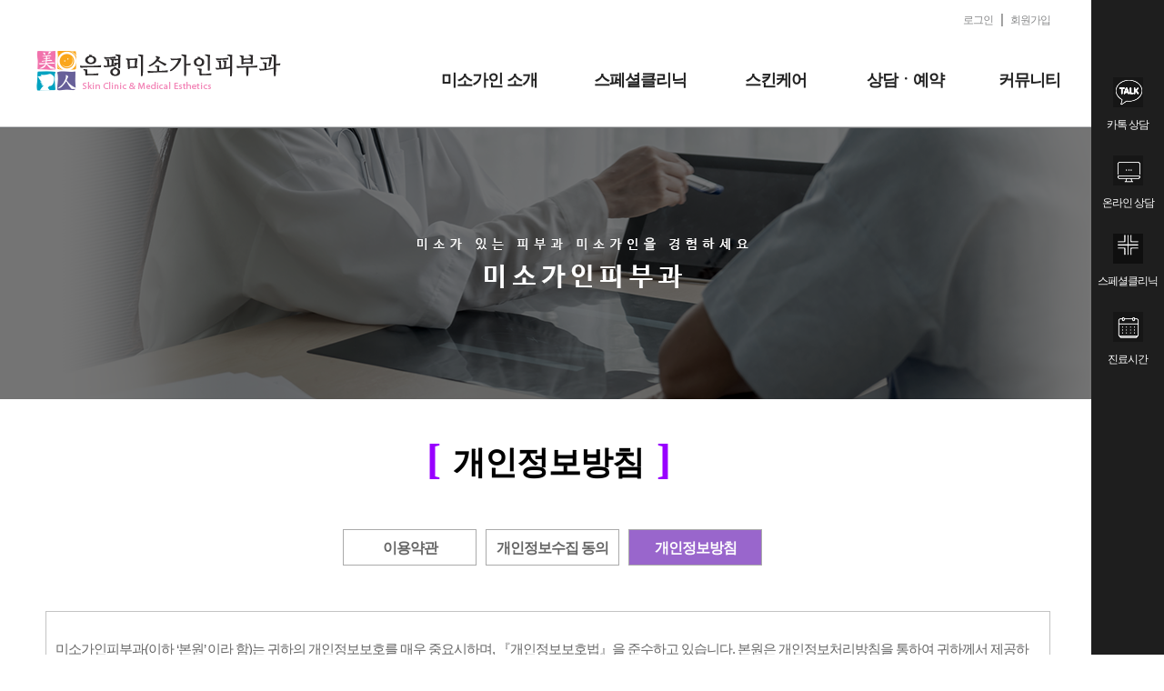

--- FILE ---
content_type: text/html;charset=UTF-8
request_url: http://misogain.co.kr/ep/polcy.do;jsessionid=7DC12C486F2D67EE9A4F3FF1BE51AF6C?useStplatId=P
body_size: 12845
content:








﻿<!DOCTYPE html>
<!--[if lt IE 6]>     <html lang="ko" class="no-js lt-ie9 lt-ie8 lt-ie7"><![endif]-->
<!--[if IE 7]>        <html lang="ko" class="no-js lt-ie9 lt-ie8"><![endif]-->
<!--[if IE 8]>        <html lang="ko" class="no-js lt-ie9"><![endif]-->
<!--[if IE 9]>        <html lang="ko" class="no-js lt-ie10"><![endif]-->
<!--[if gt IE 8]><!-->
<html lang="ko" class="no-js">
<!--<![endif]-->
<head>
<meta charset="utf-8">
<meta http-equiv="X-UA-Compatible" content="IE=edge">
<meta name="viewport" content="width=device-width, initial-scale=1.0">
<meta name='format-detection' content='telephone=no, address=no, email=no'>
<!--<meta name="viewport" content="width=1200,maximum-scale=1.5,user-scalable=yes">-->
<meta name=viewport content="width=device-width, initial-scale=1, maximum-scale=1">
<meta name="author" content="KHR">
<!--css-->
<link rel="stylesheet" href="https://code.jquery.com/ui/1.11.4/themes/smoothness/jquery-ui.css"/>
<link rel="stylesheet" href="/css/common/xeicon.min.css">
<link href="/css/common/magnific-popup.css" rel="stylesheet">
<link href="/css/common/jquery.bxslider.css" rel="stylesheet">
<link href="/css/common/basic.css" rel="stylesheet">
<link href="/css/common/common.css" rel="stylesheet">
<link href="/css/common/others.css" rel="stylesheet">
<link href="/css/common/reset.css" rel="stylesheet">

<link href="/css/branch/style.css" rel="stylesheet">
<link href="/css/branch/mobile_style.css" rel="stylesheet">
<link href="/css/branch/subpage2.css" rel="stylesheet">
<link href="/css/branch/contents.css" rel="stylesheet">
<link href="/css/branch/main.css" rel="stylesheet">
<link href="/css/branch/reservation.css" rel="stylesheet">
<script src="/js/common/jquery-1.11.1.min.js"></script>

</head>
<body>
<!--전체 S-->
<div id="main" class="main home">
	<div class="promotion_main">
		<!-- 브라우저 워닝   -->
		<div id="browser_warning_pop">
			<div class="warning_con">
				<i class="xi-warning"></i>
				<p class="txt_box">
					 인터넷익스플로러 버전이 9 이하입니다. 현재 브라우저에서는 정상적인 이용이 불가능 합니다.<br>
					 보안과 최적화를 위해 업데이트 해주세요!
				</p>
				<div class="link_box">
					<p class="tit">
						 최신 브라우저 다운로드
					</p>
					<a href="http://windows.microsoft.com/ko-kr/internet-explorer/download-ie" target="_blank">Explorer</a>
					<a href="https://www.google.com/intl/ko/chrome/browser/" target="_blank">Chrome</a>
					<a href="http://www.mozilla.or.kr/ko/" target="_blank">Firefox</a>
				</div>
				<a href="javascript:;" id="warning_close"><i class="xi-close-thin xi-2x "></i>
				</a>
			</div>
		</div>
		<!-- 브라우저 워닝   -->
		<!-- GNB 헤드 시작 -->
		
		
			
		







	<script>
		$(document).ready(function(){
			$("#btnGnbLogout").click(function(){
				fbLogout();			
				window.location.href = "/ep/actionLogout.do;jsessionid=83104088DF572F00B825CD5934ACF956";
			});
		});
		
		function Gopage(menuNo, my, upperMenuNm, menuNm){
			window.location.href = $("#" + menuNo).val();
		}
	</script>
	<script>
	window.fbAsyncInit = function() {
		FB.init({
			appId      : '648031219101295',
			cookie     : true,
			xfbml      : true,
			version    : 'v6.0'
		});

		FB.getLoginStatus(function(response) {
		    statusChangeCallback(response);
		});
	};
 
	(function(d, s, id) {
		var js, fjs = d.getElementsByTagName(s)[0];
		if (d.getElementById(id)) return;
		js = d.createElement(s); js.id = id;
		js.src = "https://connect.facebook.net/en_US/sdk.js";
		fjs.parentNode.insertBefore(js, fjs);
	}(document, 'script', 'facebook-jssdk'));

	 function statusChangeCallback(response) {
		 if($("#fbLoginForm") != null){
			 if (response.status === 'connected') {
				 FB.api('/me',{fields:'id,email,name'}, function(response) {
					 $("#accessToken").val(response.accessToken);
					 $("#fbId").val(response.id);
					 $("#name").val(response.name);
					 $("#email").val(response.email);
					 $("#fbLoginForm").submit();
				 });
				 
			 }
		 }
	  }
	 
	  function fbLogin(){
			FB.login(function(response) {
				  if (response.status === 'connected') {
					  statusChangeCallback(response);
				  } else {
				    // The person is not logged into your webpage or we are unable to tell. 
				  }
			}, {scope: 'public_profile,email'});
	  }
	  
	  function fbLogout(){
			FB.logout(function(response) {
			       console.log("로그아웃 되었습니다.");
			    });				
	  } 
	</script>
		<div id="header">
			<div class="top_menu_wrap">
				<div class="wrapper">
					<div class="clearfix">
						<div class="right">
							
								<a href="/ep/login.do;jsessionid=83104088DF572F00B825CD5934ACF956"><span onmouseover='this.style.fontWeight="bold"' onmouseout='this.style.fontWeight=""'>로그인</span></a>
								| <a href="/ep/mber/mberJoin.do"><span onmouseover='this.style.fontWeight="bold"' onmouseout='this.style.fontWeight=""'>회원가입</span></a>
							
							
							
							    <!--a href="javascript:alert('다국어 준비중입니다.');" class="lang" style="padding:0; margin:0; background:url(/images/branch/ep/main/lang_kor.png); background-size:100%; line-height:17px;"><span style="visibility:hidden">한 국</span></a>
								<a href="javascript:alert('다국어 준비중입니다.');" class="lang" style="padding:0; margin:0; background:url(/images/branch/ep/main/lang_eng.png); background-size:100%; line-height:17px;"><span style="visibility:hidden">미 국</span></a>
								<a href="javascript:alert('다국어 준비중입니다.');" class="lang" style="padding:0; margin:0; background:url(/images/branch/ep/main/lang_jpn.png); background-size:100%; line-height:17px;"><span style="visibility:hidden">일 본</span></a>
								<a href="javascript:alert('다국어 준비중입니다.');" class="lang" style="padding:0; margin:0; background:url(/images/branch/ep/main/lang_china.png); background-size:100%; line-height:17px;"><span style="visibility:hidden">중 국</span></a-->
								&nbsp;&nbsp;&nbsp;&nbsp;&nbsp;&nbsp;&nbsp;&nbsp;&nbsp;&nbsp;&nbsp;
						</div>
					</div>
				</div>
			</div>
			<div class="gnb_wrap pc_gnb_wrap" style="border-bottom:1px solid #c3c3c3">
				<div class="nav_bg">
				</div>
				<div class="wrapper">
					<div class="logo_box">
						<a href="/ep/index.do" class="btn_cpn_main"><img src="/images/branch/ep/main/main_logo.png" alt=" "/><span class="hidden">미소가인피부과 </span></a>
					</div>
					<div class="gnb_box">
						<span class="nav_line"></span>
						<ul class="clearfix depth" style="background:#">
							
							
								<li class="depth01">
								
									<a href="#" class="menu_01">미소가인 소개 </a>
								
									<div class="gnb-bg-01 depth02 gnb-posi-03">
										<ul class="clearfix">
											
												
											
												
													<input type="hidden" id='121010000' value ="/ep/EgovPageLink.do?link=branch/ep/intrcn/grt" />
													<li><a href="#" onclick="Gopage('121010000',this,'미소가인 소개','인사말')">인사말</a></li>
												
											
												
											
												
											
												
											
												
											
												
													<input type="hidden" id='121020000' value ="/ep/EgovPageLink.do?link=branch/ep/intrcn/doctrIntrcn" />
													<li><a href="#" onclick="Gopage('121020000',this,'미소가인 소개','의료진 소개')">의료진 소개</a></li>
												
											
												
											
												
											
												
											
												
											
												
													<input type="hidden" id='121030000' value ="/ep/EgovPageLink.do?link=branch/ep/intrcn/clinicTime" />
													<li><a href="#" onclick="Gopage('121030000',this,'미소가인 소개','진료시간 안내')">진료시간 안내</a></li>
												
											
												
											
												
											
												
											
												
													<input type="hidden" id='121040000' value ="/ep/EgovPageLink.do?link=branch/ep/intrcn/hsptlIntrcn" />
													<li><a href="#" onclick="Gopage('121040000',this,'미소가인 소개','병원 둘러보기')">병원 둘러보기</a></li>
												
											
												
											
												
											
												
											
												
													<input type="hidden" id='121050000' value ="/ep/EgovPageLink.do?link=branch/ep/intrcn/hsptlLc" />
													<li><a href="#" onclick="Gopage('121050000',this,'미소가인 소개','찾아오시는 길')">찾아오시는 길</a></li>
												
											
												
											
												
											
												
											
												
											
												
											
												
											
												
											
										</ul>
									</div>
								</li>
							
								<li class="depth01">
								
									<a href="#" class="menu_01">스페셜클리닉 </a>
								
									<div class="gnb-bg-01 depth02 gnb-posi-03">
										<ul class="clearfix">
											
												
											
												
											
												
													<input type="hidden" id='122010000' value ="/ep/EgovPageLink.do?link=branch/ep/special/special01" />
													<li><a href="#" onclick="Gopage('122010000',this,'스페셜클리닉','발톱무좀')">발톱무좀</a></li>
												
											
												
											
												
											
												
											
												
											
												
											
												
													<input type="hidden" id='122020000' value ="/ep/EgovPageLink.do?link=branch/ep/special/special02" />
													<li><a href="#" onclick="Gopage('122020000',this,'스페셜클리닉','기미/잡티/색소')">기미/잡티/색소</a></li>
												
											
												
											
												
											
												
											
												
													<input type="hidden" id='122030000' value ="/ep/EgovPageLink.do?link=branch/ep/special/special03" />
													<li><a href="#" onclick="Gopage('122030000',this,'스페셜클리닉','여드름')">여드름</a></li>
												
											
												
											
												
											
												
											
												
													<input type="hidden" id='122040000' value ="/ep/EgovPageLink.do?link=branch/ep/special/special04" />
													<li><a href="#" onclick="Gopage('122040000',this,'스페셜클리닉','모공/흉터')">모공/흉터</a></li>
												
											
												
											
												
											
												
											
												
													<input type="hidden" id='122050000' value ="/ep/EgovPageLink.do?link=branch/ep/special/special05" />
													<li><a href="#" onclick="Gopage('122050000',this,'스페셜클리닉','탈모')">탈모</a></li>
												
											
												
											
												
											
												
											
												
													<input type="hidden" id='122060000' value ="/ep/EgovPageLink.do?link=branch/ep/special/special06" />
													<li><a href="#" onclick="Gopage('122060000',this,'스페셜클리닉','주름/탄력/리프팅')">주름/탄력/리프팅</a></li>
												
											
												
											
												
													<input type="hidden" id='122070000' value ="/ep/EgovPageLink.do?link=branch/ep/special/special07" />
													<li><a href="#" onclick="Gopage('122070000',this,'스페셜클리닉','홍조')">홍조</a></li>
												
											
										</ul>
									</div>
								</li>
							
								<li class="depth01">
								
									<a href="#" class="menu_01">스킨케어 </a>
								
									<div class="gnb-bg-01 depth02 gnb-posi-03">
										<ul class="clearfix">
											
												
											
												
											
												
											
												
													<input type="hidden" id='123010000' value ="/ep/EgovPageLink.do?link=branch/ep/skincare/skincare01" />
													<li><a href="#" onclick="Gopage('123010000',this,'스킨케어','화이트닝')">화이트닝</a></li>
												
											
												
											
												
											
												
											
												
											
												
											
												
													<input type="hidden" id='123020000' value ="/ep/EgovPageLink.do?link=branch/ep/skincare/skincare02" />
													<li><a href="#" onclick="Gopage('123020000',this,'스킨케어','메디컬웨딩케어')">메디컬웨딩케어</a></li>
												
											
												
											
												
											
												
											
												
											
												
													<input type="hidden" id='123030000' value ="/ep/EgovPageLink.do?link=branch/ep/skincare/skincare03" />
													<li><a href="#" onclick="Gopage('123030000',this,'스킨케어','모공/블랙해드')">모공/블랙해드</a></li>
												
											
												
											
												
											
												
													<input type="hidden" id='123040000' value ="/ep/EgovPageLink.do?link=branch/ep/skincare/skincare04" />
													<li><a href="#" onclick="Gopage('123040000',this,'스킨케어','더마S관리')">더마S관리</a></li>
												
											
												
											
												
											
												
											
												
													<input type="hidden" id='123050000' value ="/ep/EgovPageLink.do?link=branch/ep/skincare/skincare05" />
													<li><a href="#" onclick="Gopage('123050000',this,'스킨케어','소노케어')">소노케어</a></li>
												
											
												
											
												
											
												
											
												
													<input type="hidden" id='123060000' value ="/ep/EgovPageLink.do?link=branch/ep/skincare/skincare06" />
													<li><a href="#" onclick="Gopage('123060000',this,'스킨케어','쁘띠성형')">쁘띠성형</a></li>
												
											
												
											
										</ul>
									</div>
								</li>
							
								<li class="depth01">
								
									<a href="#" class="menu_01">상담ㆍ예약 </a>
								
									<div class="gnb-bg-01 depth02 gnb-posi-03">
										<ul class="clearfix">
											
												
											
												
											
												
											
												
											
												
													<input type="hidden" id='124020000' value ="/cnslt/selectOnlineList.do?searchHId=12" />
													<li><a href="#" onclick="Gopage('124020000',this,'상담ㆍ예약','온라인 상담')">온라인 상담</a></li>
												
											
												
											
												
											
												
											
												
											
												
											
												
													<input type="hidden" id='124010000' value ="https://pf.kakao.com/_ZIMxkxl" />
													<li><a href="#" onclick="Gopage('124010000',this,'상담ㆍ예약','카카오톡 상담')">카카오톡 상담</a></li>
												
											
												
											
												
											
												
											
												
											
												
											
												
											
												
											
												
											
												
											
												
											
												
											
												
											
												
											
												
											
												
											
												
											
										</ul>
									</div>
								</li>
							
								<li class="depth01">
								
									<a href="#" class="menu_01">커뮤니티 </a>
								
									<div class="gnb-bg-01 depth02 gnb-posi-03">
										<ul class="clearfix">
											
												
											
												
											
												
											
												
											
												
											
												
													<input type="hidden" id='125010000' value ="/cop/bbs/selectArticleList.do?bbsId=BBSMSTR_000000000001&searchHId=12" />
													<li><a href="#" onclick="Gopage('125010000',this,'커뮤니티','새소식')">새소식</a></li>
												
											
												
											
												
											
												
											
												
											
												
											
												
											
												
											
												
											
												
											
												
											
												
											
												
											
												
											
												
											
												
											
												
											
												
											
												
													<input type="hidden" id='125050000' value ="selectArticleList.do?bbsId=BBSMSTR_000000000011&searchHId=12" />
													<li><a href="#" onclick="Gopage('125050000',this,'커뮤니티','칼럼')">칼럼</a></li>
												
											
												
											
												
											
												
											
										</ul>
									</div>
								</li>
								
 						</ul>
					</div>
				</div>
				<div class="nav_bg_pc">
				</div>
			</div>
		</div>

		<!-- GNB  헤드 끝 -->
		<!-- 모바일 헤드 시작  -->
		<header id="m_header" class="">
		<div class="gnb_wrap">
			<a href="/ep/EgovPageLink.do?link=branch/ep/intrcn/hsptlLc" class="hsptlLc">
			<!--span>지점안내</span-->
			</a>
			<a href="/ep/index.do" class="logo" style="background-image: url('/images/branch/ep/main/main_logo.png');"></a>
			<div class="nav_btn_box">
				<a href="javascript:;" class="nav_btn">
				</a>
			</div>
						<div id="lnb">
			</div>
					</div>
		<!-- 모바일 헤드 끝  -->
		
		<!-- DIMM 배경 레이어-->
		<div class="dim-layer"></div>
		<!-- DIMM 배경 레이어-->
		
		<!--모바일네비-->
		
		
			
			
		






	<script>
		$(document).ready(function(){
			$("#btnMGnbLogout").click(function(){
				fbLogout();
				window.location.href = "/ep/actionLogout.do;jsessionid=83104088DF572F00B825CD5934ACF956";
			});
		});
	</script>	
		<div class="gnb_mobile">
			<a href="javascript:;" class="nav_btn_off"><img src="/images/branch/ep/icon/mobile_nav_close.png" alt="닫기"></a>
			<div class="gnb_m_inner ">
				<div class="col_scroll">
					<div class="m_top clearfix">
						<div class="top_tit">
							<span class="gray_01"><span style="color:#CC0000">피부</span>에 <span style="color:#9933CC">미소</span>를 찾아 드립니다.</span>
						</div>
						<div class="member_bx">
							
								<a href="/ep/login.do;jsessionid=83104088DF572F00B825CD5934ACF956" class="btn_01">로그인 </a>
								<a href="/ep/mber/mberJoin.do;jsessionid=83104088DF572F00B825CD5934ACF956" class="btn_02">회원가입 </a>
							
						</div>
					</div>
					<div class="quick_link_bx">
						<a href="/ep/index.do" class="btn_home btn_barnch_popup">홈으로 </a>
					</div>
					<div class="gnb_box ">
						<ul class="clearfix depth">
							
							
								<li class="depth01">
								
									<a href="#" class="menu_01 active">미소가인 소개 </a>
								
									<div class="gnb-bg-01 depth02 gnb-posi-03" style="display: none;">
										<ul class="clearfix">
											
												
											
												
													<input type="hidden" id='121010000' value ="/ep/EgovPageLink.do?link=branch/ep/intrcn/grt" />
													<li><a href="#" onclick="Gopage('121010000',this,'미소가인 소개','인사말')">인사말</a></li>
												
											
												
											
												
											
												
											
												
											
												
													<input type="hidden" id='121020000' value ="/ep/EgovPageLink.do?link=branch/ep/intrcn/doctrIntrcn" />
													<li><a href="#" onclick="Gopage('121020000',this,'미소가인 소개','의료진 소개')">의료진 소개</a></li>
												
											
												
											
												
											
												
											
												
											
												
													<input type="hidden" id='121030000' value ="/ep/EgovPageLink.do?link=branch/ep/intrcn/clinicTime" />
													<li><a href="#" onclick="Gopage('121030000',this,'미소가인 소개','진료시간 안내')">진료시간 안내</a></li>
												
											
												
											
												
											
												
											
												
													<input type="hidden" id='121040000' value ="/ep/EgovPageLink.do?link=branch/ep/intrcn/hsptlIntrcn" />
													<li><a href="#" onclick="Gopage('121040000',this,'미소가인 소개','병원 둘러보기')">병원 둘러보기</a></li>
												
											
												
											
												
											
												
											
												
													<input type="hidden" id='121050000' value ="/ep/EgovPageLink.do?link=branch/ep/intrcn/hsptlLc" />
													<li><a href="#" onclick="Gopage('121050000',this,'미소가인 소개','찾아오시는 길')">찾아오시는 길</a></li>
												
											
												
											
												
											
												
											
												
											
												
											
												
											
												
											
										</ul>
									</div>
								</li>
							
								<li class="depth01">
								
									<a href="#" class="menu_01 active">스페셜클리닉 </a>
								
									<div class="gnb-bg-01 depth02 gnb-posi-03" style="display: none;">
										<ul class="clearfix">
											
												
											
												
											
												
													<input type="hidden" id='122010000' value ="/ep/EgovPageLink.do?link=branch/ep/special/special01" />
													<li><a href="#" onclick="Gopage('122010000',this,'스페셜클리닉','발톱무좀')">발톱무좀</a></li>
												
											
												
											
												
											
												
											
												
											
												
											
												
													<input type="hidden" id='122020000' value ="/ep/EgovPageLink.do?link=branch/ep/special/special02" />
													<li><a href="#" onclick="Gopage('122020000',this,'스페셜클리닉','기미/잡티/색소')">기미/잡티/색소</a></li>
												
											
												
											
												
											
												
											
												
													<input type="hidden" id='122030000' value ="/ep/EgovPageLink.do?link=branch/ep/special/special03" />
													<li><a href="#" onclick="Gopage('122030000',this,'스페셜클리닉','여드름')">여드름</a></li>
												
											
												
											
												
											
												
											
												
													<input type="hidden" id='122040000' value ="/ep/EgovPageLink.do?link=branch/ep/special/special04" />
													<li><a href="#" onclick="Gopage('122040000',this,'스페셜클리닉','모공/흉터')">모공/흉터</a></li>
												
											
												
											
												
											
												
											
												
													<input type="hidden" id='122050000' value ="/ep/EgovPageLink.do?link=branch/ep/special/special05" />
													<li><a href="#" onclick="Gopage('122050000',this,'스페셜클리닉','탈모')">탈모</a></li>
												
											
												
											
												
											
												
											
												
													<input type="hidden" id='122060000' value ="/ep/EgovPageLink.do?link=branch/ep/special/special06" />
													<li><a href="#" onclick="Gopage('122060000',this,'스페셜클리닉','주름/탄력/리프팅')">주름/탄력/리프팅</a></li>
												
											
												
											
												
													<input type="hidden" id='122070000' value ="/ep/EgovPageLink.do?link=branch/ep/special/special07" />
													<li><a href="#" onclick="Gopage('122070000',this,'스페셜클리닉','홍조')">홍조</a></li>
												
											
										</ul>
									</div>
								</li>
							
								<li class="depth01">
								
									<a href="#" class="menu_01 active">스킨케어 </a>
								
									<div class="gnb-bg-01 depth02 gnb-posi-03" style="display: none;">
										<ul class="clearfix">
											
												
											
												
											
												
											
												
													<input type="hidden" id='123010000' value ="/ep/EgovPageLink.do?link=branch/ep/skincare/skincare01" />
													<li><a href="#" onclick="Gopage('123010000',this,'스킨케어','화이트닝')">화이트닝</a></li>
												
											
												
											
												
											
												
											
												
											
												
											
												
													<input type="hidden" id='123020000' value ="/ep/EgovPageLink.do?link=branch/ep/skincare/skincare02" />
													<li><a href="#" onclick="Gopage('123020000',this,'스킨케어','메디컬웨딩케어')">메디컬웨딩케어</a></li>
												
											
												
											
												
											
												
											
												
											
												
													<input type="hidden" id='123030000' value ="/ep/EgovPageLink.do?link=branch/ep/skincare/skincare03" />
													<li><a href="#" onclick="Gopage('123030000',this,'스킨케어','모공/블랙해드')">모공/블랙해드</a></li>
												
											
												
											
												
											
												
													<input type="hidden" id='123040000' value ="/ep/EgovPageLink.do?link=branch/ep/skincare/skincare04" />
													<li><a href="#" onclick="Gopage('123040000',this,'스킨케어','더마S관리')">더마S관리</a></li>
												
											
												
											
												
											
												
											
												
													<input type="hidden" id='123050000' value ="/ep/EgovPageLink.do?link=branch/ep/skincare/skincare05" />
													<li><a href="#" onclick="Gopage('123050000',this,'스킨케어','소노케어')">소노케어</a></li>
												
											
												
											
												
											
												
											
												
													<input type="hidden" id='123060000' value ="/ep/EgovPageLink.do?link=branch/ep/skincare/skincare06" />
													<li><a href="#" onclick="Gopage('123060000',this,'스킨케어','쁘띠성형')">쁘띠성형</a></li>
												
											
												
											
										</ul>
									</div>
								</li>
							
								<li class="depth01">
								
									<a href="#" class="menu_01 active">상담ㆍ예약 </a>
								
									<div class="gnb-bg-01 depth02 gnb-posi-03" style="display: none;">
										<ul class="clearfix">
											
												
											
												
											
												
											
												
											
												
													<input type="hidden" id='124020000' value ="/cnslt/selectOnlineList.do?searchHId=12" />
													<li><a href="#" onclick="Gopage('124020000',this,'상담ㆍ예약','온라인 상담')">온라인 상담</a></li>
												
											
												
											
												
											
												
											
												
											
												
											
												
													<input type="hidden" id='124010000' value ="https://pf.kakao.com/_ZIMxkxl" />
													<li><a href="#" onclick="Gopage('124010000',this,'상담ㆍ예약','카카오톡 상담')">카카오톡 상담</a></li>
												
											
												
											
												
											
												
											
												
											
												
											
												
											
												
											
												
											
												
											
												
											
												
											
												
											
												
											
												
											
												
											
												
											
										</ul>
									</div>
								</li>
							
								<li class="depth01">
								
									<a href="#" class="menu_01 active">커뮤니티 </a>
								
									<div class="gnb-bg-01 depth02 gnb-posi-03" style="display: none;">
										<ul class="clearfix">
											
												
											
												
											
												
											
												
											
												
											
												
													<input type="hidden" id='125010000' value ="/cop/bbs/selectArticleList.do?bbsId=BBSMSTR_000000000001&searchHId=12" />
													<li><a href="#" onclick="Gopage('125010000',this,'커뮤니티','새소식')">새소식</a></li>
												
											
												
											
												
											
												
											
												
											
												
											
												
											
												
											
												
											
												
											
												
											
												
											
												
											
												
											
												
											
												
											
												
											
												
											
												
													<input type="hidden" id='125050000' value ="selectArticleList.do?bbsId=BBSMSTR_000000000011&searchHId=12" />
													<li><a href="#" onclick="Gopage('125050000',this,'커뮤니티','칼럼')">칼럼</a></li>
												
											
												
											
												
											
												
											
										</ul>
									</div>
								</li>
							
						</ul>
					</div>
				</div>
				<div class="global_bx clearfix">
					<!--span class="tit">언어선택 </span>
					<a href="/ep/index.do;jsessionid=83104088DF572F00B825CD5934ACF956" class="on">KR</a>
					<a href="javascript:alert('다국어 준비중입니다.');"class="">EN</a>
    				<a href="javascript:alert('다국어 준비중입니다.');" class="">CN</a>
    				<a href="javascript:alert('다국어 준비중입니다.');" class="">JP</a-->
				</div>
			</div>
		</div>

		</header>
		<!--모바일네비 끝-->
		<!-- 서브 LNB 네비 -->
		
		
			
		




<script>
	function GopageM(menuNo, my, upperMenuNm, menuNm){
		window.location.href = $("#" + menuNo).val();
	}
</script>
		<ul id="gnb_total">
			
				
				<li class="subex0" data-active="1">
				<a href="/ep/EgovPageLink.do?link=branch/ep/intrcn/grt">미소가인 소개</a>
				<ul class="sub">
					
						
					
						
							
							<input type="hidden" id='121010000' value ="/ep/EgovPageLink.do?link=branch/ep/intrcn/grt" />
							<li data-active="1"><a href="#" onclick="GopageM('121010000',this,'미소가인 소개','인사말')">인사말</a></li>
						
					
						
					
						
					
						
					
						
					
						
							
							<input type="hidden" id='121020000' value ="/ep/EgovPageLink.do?link=branch/ep/intrcn/doctrIntrcn" />
							<li data-active="2"><a href="#" onclick="GopageM('121020000',this,'미소가인 소개','의료진 소개')">의료진 소개</a></li>
						
					
						
					
						
					
						
					
						
					
						
							
							<input type="hidden" id='121030000' value ="/ep/EgovPageLink.do?link=branch/ep/intrcn/clinicTime" />
							<li data-active="3"><a href="#" onclick="GopageM('121030000',this,'미소가인 소개','진료시간 안내')">진료시간 안내</a></li>
						
					
						
					
						
					
						
					
						
							
							<input type="hidden" id='121040000' value ="/ep/EgovPageLink.do?link=branch/ep/intrcn/hsptlIntrcn" />
							<li data-active="4"><a href="#" onclick="GopageM('121040000',this,'미소가인 소개','병원 둘러보기')">병원 둘러보기</a></li>
						
					
						
					
						
					
						
					
						
							
							<input type="hidden" id='121050000' value ="/ep/EgovPageLink.do?link=branch/ep/intrcn/hsptlLc" />
							<li data-active="5"><a href="#" onclick="GopageM('121050000',this,'미소가인 소개','찾아오시는 길')">찾아오시는 길</a></li>
						
					
						
					
						
					
						
					
						
					
						
					
						
					
						
					
					
				</ul>
				</li>
			
				
				<li class="subex0" data-active="2">
				<a href="/ep/EgovPageLink.do?link=branch/ep/special/special01">스페셜클리닉</a>
				<ul class="sub">
					
						
					
						
					
						
							
							<input type="hidden" id='122010000' value ="/ep/EgovPageLink.do?link=branch/ep/special/special01" />
							<li data-active="1"><a href="#" onclick="GopageM('122010000',this,'스페셜클리닉','발톱무좀')">발톱무좀</a></li>
						
					
						
					
						
					
						
					
						
					
						
					
						
							
							<input type="hidden" id='122020000' value ="/ep/EgovPageLink.do?link=branch/ep/special/special02" />
							<li data-active="2"><a href="#" onclick="GopageM('122020000',this,'스페셜클리닉','기미/잡티/색소')">기미/잡티/색소</a></li>
						
					
						
					
						
					
						
					
						
							
							<input type="hidden" id='122030000' value ="/ep/EgovPageLink.do?link=branch/ep/special/special03" />
							<li data-active="3"><a href="#" onclick="GopageM('122030000',this,'스페셜클리닉','여드름')">여드름</a></li>
						
					
						
					
						
					
						
					
						
							
							<input type="hidden" id='122040000' value ="/ep/EgovPageLink.do?link=branch/ep/special/special04" />
							<li data-active="4"><a href="#" onclick="GopageM('122040000',this,'스페셜클리닉','모공/흉터')">모공/흉터</a></li>
						
					
						
					
						
					
						
					
						
							
							<input type="hidden" id='122050000' value ="/ep/EgovPageLink.do?link=branch/ep/special/special05" />
							<li data-active="5"><a href="#" onclick="GopageM('122050000',this,'스페셜클리닉','탈모')">탈모</a></li>
						
					
						
					
						
					
						
					
						
							
							<input type="hidden" id='122060000' value ="/ep/EgovPageLink.do?link=branch/ep/special/special06" />
							<li data-active="6"><a href="#" onclick="GopageM('122060000',this,'스페셜클리닉','주름/탄력/리프팅')">주름/탄력/리프팅</a></li>
						
					
						
					
						
							
							<input type="hidden" id='122070000' value ="/ep/EgovPageLink.do?link=branch/ep/special/special07" />
							<li data-active="7"><a href="#" onclick="GopageM('122070000',this,'스페셜클리닉','홍조')">홍조</a></li>
						
					
					
				</ul>
				</li>
			
				
				<li class="subex0" data-active="3">
				<a href="/ep/EgovPageLink.do?link=branch/ep/skincare/skincare01">스킨케어</a>
				<ul class="sub">
					
						
					
						
					
						
					
						
							
							<input type="hidden" id='123010000' value ="/ep/EgovPageLink.do?link=branch/ep/skincare/skincare01" />
							<li data-active="1"><a href="#" onclick="GopageM('123010000',this,'스킨케어','화이트닝')">화이트닝</a></li>
						
					
						
					
						
					
						
					
						
					
						
					
						
							
							<input type="hidden" id='123020000' value ="/ep/EgovPageLink.do?link=branch/ep/skincare/skincare02" />
							<li data-active="2"><a href="#" onclick="GopageM('123020000',this,'스킨케어','메디컬웨딩케어')">메디컬웨딩케어</a></li>
						
					
						
					
						
					
						
					
						
					
						
							
							<input type="hidden" id='123030000' value ="/ep/EgovPageLink.do?link=branch/ep/skincare/skincare03" />
							<li data-active="3"><a href="#" onclick="GopageM('123030000',this,'스킨케어','모공/블랙해드')">모공/블랙해드</a></li>
						
					
						
					
						
					
						
							
							<input type="hidden" id='123040000' value ="/ep/EgovPageLink.do?link=branch/ep/skincare/skincare04" />
							<li data-active="4"><a href="#" onclick="GopageM('123040000',this,'스킨케어','더마S관리')">더마S관리</a></li>
						
					
						
					
						
					
						
					
						
							
							<input type="hidden" id='123050000' value ="/ep/EgovPageLink.do?link=branch/ep/skincare/skincare05" />
							<li data-active="5"><a href="#" onclick="GopageM('123050000',this,'스킨케어','소노케어')">소노케어</a></li>
						
					
						
					
						
					
						
					
						
							
							<input type="hidden" id='123060000' value ="/ep/EgovPageLink.do?link=branch/ep/skincare/skincare06" />
							<li data-active="6"><a href="#" onclick="GopageM('123060000',this,'스킨케어','쁘띠성형')">쁘띠성형</a></li>
						
					
						
					
					
				</ul>
				</li>
			
				
				<li class="subex0" data-active="4">
				<a href="/cnslt/selectOnlineList.do?searchHId=12">상담ㆍ예약</a>
				<ul class="sub">
					
						
					
						
					
						
					
						
					
						
							
							<input type="hidden" id='124020000' value ="/cnslt/selectOnlineList.do?searchHId=12" />
							<li data-active="1"><a href="#" onclick="GopageM('124020000',this,'상담ㆍ예약','온라인 상담')">온라인 상담</a></li>
						
					
						
					
						
					
						
					
						
					
						
					
						
							
							<input type="hidden" id='124010000' value ="https://pf.kakao.com/_ZIMxkxl" />
							<li data-active="2"><a href="#" onclick="GopageM('124010000',this,'상담ㆍ예약','카카오톡 상담')">카카오톡 상담</a></li>
						
					
						
					
						
					
						
					
						
					
						
					
						
					
						
					
						
					
						
					
						
					
						
					
						
					
						
					
						
					
						
					
						
					
					
				</ul>
				</li>
			
				
				<li class="subex0" data-active="5">
				<a href="/cop/bbs/selectArticleList.do?bbsId=BBSMSTR_000000000001&searchHId=12">커뮤니티</a>
				<ul class="sub">
					
						
					
						
					
						
					
						
					
						
					
						
							
							<input type="hidden" id='125010000' value ="/cop/bbs/selectArticleList.do?bbsId=BBSMSTR_000000000001&searchHId=12" />
							<li data-active="1"><a href="#" onclick="GopageM('125010000',this,'커뮤니티','새소식')">새소식</a></li>
						
					
						
					
						
					
						
					
						
					
						
					
						
					
						
					
						
					
						
					
						
					
						
					
						
					
						
					
						
					
						
					
						
					
						
					
						
							
							<input type="hidden" id='125050000' value ="selectArticleList.do?bbsId=BBSMSTR_000000000011&searchHId=12" />
							<li data-active="2"><a href="#" onclick="GopageM('125050000',this,'커뮤니티','칼럼')">칼럼</a></li>
						
					
						
					
						
					
						
					
					
				</ul>
				</li>
			
		</ul>

		
		<!-- 서브 LNB 네비 끝 -->		
<!-- 네비게이션 위치 지정 -->
<script>var mn=4; var sn=1; var cn=0;</script>
<!-- 네비게이션 위치 지정 -->

<!-- 		페이지 섹션 시작    		-->
<div class="sub_section">
	<div id="wrap">
		
		
		
		<!-- 인트로  -->
		<div id="subintro">
			<div class="subintro1 subit1"></div>
		</div>
		<!-- 인트로  -->
		<!--모바일 인트로  -->
		<div id="m_subintro" class="m_subintro1">
			<ul>
				<li class="m_subintro_txt1">미소가 있는 피부과 미소가인을 경험하세요.</li>
				<li class="m_subintro_txt2">회원관리</li>
			</ul>
		</div>
		<!--모바일 인트로  -->
		
		
		
		<!-- 콘텐츠 wrap -->
		<div class="wrap_center">
			<div class="contents_wrap">
				
				
				<!-- 콘텐츠 시작 -->
				<!--PC 타이틀 -->
				<div class="subtitle">
					<span class="t_purple">[&nbsp;</span>
					<span class="tt">개인정보방침</span>
					<span class="t_purple">&nbsp;]</span>
				</div>
				<!--PC 타이틀 -->
				<!-- PC용 LNB 버튼 -->
				<center>
				<ul class="subtop_btn">
					
						<li ><a href="/ep/polcy.do;jsessionid=83104088DF572F00B825CD5934ACF956?useStplatId=U">이용약관</a></li>
					
						<li ><a href="/ep/polcy.do;jsessionid=83104088DF572F00B825CD5934ACF956?useStplatId=S">개인정보수집 동의</a></li>
					
						<li  class="on bg_purple" ><a href="/ep/polcy.do;jsessionid=83104088DF572F00B825CD5934ACF956?useStplatId=P">개인정보방침</a></li>
					
				</ul>
				</center>
				
				<div class='provision_box'>
					<p>미소가인피부과(이하 &lsquo;본원&rsquo; 이라 함)는 귀하의 개인정보보호를 매우 중요시하며, 『개인정보보호법』을 준수하고 있습니다. 본원은 개인정보처리방침을 통하여 귀하께서 제공하시는 개인정보가 어떠한 용도와 방식으로 이용되고 있으며 개인정보보호를 위해 어떠한 조치가 취해지고 있는지 알려드립니다.<br />
이 개인정보처리방침의 순서는 다음과 같습니다.<br />
<br />
1. 수집하는 개인정보의 항목 및 수집방법<br />
2. 개인정보의 수집 및 이용목적<br />
3. 개인정보의 보유 및 이용기간<br />
4. 개인정보의 파기절차 및 그 방법<br />
5. 개인정보 제공 및 공유<br />
6. 이용자 및 법정대리인의 권리와 그 행사방법<br />
7. 동의철회 / 회원탈퇴 방법<br />
8. 개인정보 자동 수집 장치의 설치/운영 및 그 거부에 관한 사항<br />
9. 개인정보관리책임자<br />
10. 개인정보의 안전성 확보조치<br />
11. 정책 변경에 따른 공지의무<br />
<br />
1. 수집하는 개인정보의 항목 및 수집방법<br />
본원은 회원가입 시 서비스 이용을 위해 필요한 최소한의 개인정보만을 수집합니다.<br />
<br />
[진료정보]<br />
- 수집항목 : 이름, 생년월일, 성별, 로그인 ID, 비밀번호, 자택 전화번호, 자택 주소, 휴대전화번호, 이메일, 주민등록번호, 서비스이용기록, 접속로그, 쿠키, 접속 IP 정보, 결제기록<br />
※ 의료법에 의해 고유식별정보 및 진료정보를 의무적으로 보유하여야 하여야 함(별도 동의 불필요)<br />
<br />
[홈페이지 회원가입 시 수집항목]<br />
- 수집항목 : 이름, 생년월일, 성별, 로그인 ID, 비밀번호, 자택 전화번호, 자택 주소, 휴대전화번호, 이메일, 주민등록번호<br />
- 서비스 이용 과정이나 서비스 제공 업무 처리 과정에서 다음과 같은 정보들이 자동으로 생성되어 수집될 수 있습니다. : 서비스 이용기록, 접속 로그, 쿠키, 접속 IP 정보, 결제기록<br />
<br />
[개인정보 수집방법]<br />
- 다음과 같은 방법으로 개인정보를 수집합니다.<br />
홈페이지(회원가입, 게시판, 온라인상담, 온라인예약 등)<br />
<br />
2. 개인정보의 수집 및 이용목적<br />
본원은 수집한 개인정보를 다음의 목적을 위해 활용합니다.<br />
이용자가 제공한 모든 정보는 하기 목적에 필요한 용도 이외로는 사용되지 않으며 이용 목적이 변경될 시에는 사전 동의를 구할 것입니다.<br />
[진료정보]<br />
- 진단 및 치료를 위한 진료서비스와 청구, 수납 및 환급 등의 원무서비스 제공<br />
- 장애처리 및 개별 회원에 대한 개인 맞춤서비스<br />
- 서비스 이용에 대한 통계수집<br />
[홈페이지 회원정보]<br />
- 필수정보 : 홈페이지를 통한 진료 예약, 예약조회 및 회원제 서비스 제공, 이메일을 통한 병원소식, 질병정보 등의 안내, 설문조사<br />
<br />
3. 개인정보의 보유 및 이용기간<br />
본원은 개인정보의 수집목적 또는 제공받은 목적이 달성된 때에는 귀하의 개인정보를 지체 없이 파기합니다.<br />
[진료정보]<br />
- 의료법에 명시된 진료기록 보관 기준에 준하여 보관<br />
[홈페이지 회원정보]<br />
- 회원가입을 탈퇴하거나 회원에서 제명된 때<br />
다만, 수집목적 또는 제공받은 목적이 달성된 경우에도 상법 등 법령의 규정에 의하여 보존할 필요성이 있는 경우에는 귀하의 개인정보를 보유할 수 있습니다.<br />
-예약의 경우, 예약에 따른 처리 및 진료가 완료된 때<br />
- 소비자의 불만 또는 분쟁처리에 관한 기록 : 3년 (전자상거래 등에서의 소비자보호에 관한 법률)<br />
- 신용정보의 수집/처리 및 이용 등에 관한 기록 : 3년 (신용정보의 이용 및 보호에 관한 법률)<br />
- 본인 확인에 관한 기록 : 6개월 (정보통신망 이용촉진 및 정보보호 등에 관한 법률)<br />
- 방문에 관한 기록 : 3개월 (통신비밀보호법)<br />
<br />
4. 개인정보의 파기절차 및 그 방법<br />
본원은 『개인정보의 수집 및 이용목적』이 달성된 후에는 즉시 파기합니다. 파기절차 및 방법은 다음과 같습니다.<br />
[파기절차]<br />
이용자가 회원가입 등을 위해 입력한 정보는 목적이 달성된 후 파기방법에 의하여 즉시 파기합니다.<br />
[파기방법]<br />
전자적 파일형태로 저장된 개인정보는 기록을 재생할 수 없는 기술적 방법을 사용하여 삭제합니다.<br />
종이에 출력된 개인정보는 분쇄기로 분쇄하거나 소각하여 파기합니다.<br />
<br />
5. 개인정보 제공 및 공유<br />
본원은 귀하의 동의가 있거나 관련법령의 규정에 의한 경우를 제외하고는 어떠한 경우에도 『개인정보의 수집 및 이용목적』에서 고지한 범위를 넘어 귀하의 개인정보를 이용하거나 타인 또는 타기업ㆍ기관에 제공하지 않습니다.<br />
- 국민건강보험법에 의해 건강보험심사평가원에 요양급여비용 청구를 위한 진료기록 제출<br />
- 통계작성ㆍ학술연구를 위하여 필요한 경우 특정 개인을 알아볼 수 없는 형태로 가공하여 제공<br />
- 법령에 정해진 절차와 방법에 따라 수사기관의 요구가 있는 경우 제출 등<br />
<br />
6. 이용자 및 법정대리인의 권리와 그 행사방법<br />
만14세 미만 아동(이하 &quot;아동&quot;이라 함)의 회원가입은 회원 미가입 정책과 함께 개인정보 수집시 반드시 법정대리인의 동의를 구하고 있습니다.<br />
본원은 법정대리인의 동의를 받기 위하여 아동으로부터 법정대리인의 성명과 연락처 등 최소한의 정보를 수집하고 있으며, 개인정보취급방침에서 규정하고 있는 방법에 따라 법정대리인의 동의를 받고 있습니다.<br />
아동의 법정대리인은 아동의 개인정보에 대한 열람, 정정 및 삭제를 요청할 수 있습니다.<br />
본원은 아동에 관한 정보를 제3자에게 제공하거나 공유하지 않으며, 아동으로부터 수집한 개인정보에 대하여 법정대리인이 오류의 정정을 요구하는 경우 그 오류를 정정할 때까지 해당 개인정보의 이용 및 제공을 금지합니다.<br />
※ 법에 의해 보관이 의무화된 개인정보는 요청이 있더라도 보관기간내에 수정&middot;삭제할 수 없습니다.<br />
<br />
7. 동의철회 / 회원탈퇴 방법<br />
귀하는 회원가입 시 개인정보의 수집ㆍ이용 및 제공에 대해 동의하신 내용을 언제든지 철회하실 수 있습니다.<br />
회원탈퇴는 본원 홈페이지 회원가입 메뉴의 『회원탈퇴』를 클릭하여 본인 확인 절차를 거치신 후 직접 회원탈퇴를 하시거나, 개인정보관리책임자로 서면, 전화 또는 Fax 등으로 연락하시면 지체 없이 귀하의 개인정보를 파기하는 등 필요한 조치를 하겠습니다.<br />
<br />
8. 개인정보 자동 수집 장치의 설치/운영 및 그 거부에 관한 사항<br />
본원은 귀하의 정보를 수시로 저장하고 찾아내는 &#39;쿠키(cookie)&#39;를 운용합니다. 쿠키란 본원의 웹사이트를 운영하는데 이용되는 서버가 귀하의 브라우저에 보내는 아주 작은 텍스트 파일로서 귀하의 컴퓨터 하드디스크에 저장됩니다. 본원은 다음과 같은 목적을 위해 쿠키를 사용합니다.<br />
귀하는 쿠키 설치에 대한 선택권을 가지고 있습니다. 따라서, 귀하는 웹 브라우저에서 옵션을 설정함으로써 모든 쿠키를 허용하거나, 쿠키가 저장될 때마다 확인을 거치거나, 아니면 모든 쿠키의 저장을 거부할 수도 있습니다. 회원님께서 쿠키 설치를 거부하셨을 경우 일부 서비스 제공에 어려움이 있습니다.<br />
<br />
9. 개인정보관리책임자<br />
귀하의 개인정보를 보호하고 개인정보와 관련한 불만을 처리하기 위하여 본원은 아래와 같이 개인정보관리책임자를 두고 있습니다.<br />
<br />
[개인정보 관리책임자]<br />
이름 : 신정웅<br />
직위 : 미소가인피부과 은평점 원장<br />
소속 : 미소가인피부과<br />
전화번호 : 02-387-7579<br />
팩스번호 : 02-387-7571<br />
메일 :<br />
<br />
귀하께서는 본원의 서비스를 이용하시며 발생하는 모든 개인정보보호 관련 민원을 개인정보관리책임자로 신고하실 수 있습니다. 본원은 이용자들의 신고사항에 대해 신속하게 충분한 답변을 드릴 것입니다.<br />
기타 개인정보침해에 대한 신고나 상담이 필요하신 경우에는 아래 기관에 문의하시기 바랍니다.<br />
<br />
개인분쟁조정위원회 (http://www.1336.or.kr / 1336)<br />
정보보호마크인증위원회 (http://www.eprivacy.or.kr / (02) 580-0533~4)<br />
대검찰청 사이버범죄수사단 (http://www.spo.go.kr / (02) 3480-3573)<br />
경찰청 사이버테러대응센터 (http://www.ctrc.go.kr / (02) 392-0330)<br />
<br />
10. 개인정보의 안전성 확보조치<br />
본원은 귀하의 개인정보를 취급함에 있어 개인정보가 분실, 도난, 누출, 변조 또는 훼손되지 않도록 안전성 확보를 위하여 다음과 같은 기술적 대책을 강구하고 있습니다.<br />
귀하의 개인정보는 비밀번호에 의해 보호되며, 파일 및 전송 데이터를 암호화하거나 파일 잠금기능(Lock)을 사용하여 중요한 데이터는 별도의 보안기능을 통해 보호되고 있습니다.<br />
본원은 회원인증과 관련 암호알고리즘을 이용하여 네트워크 상의 개인정보를 안전하게 전송할 수 있는 인증 및 보안장치를 채택하고 있으며, 시스템상 사정에 의해 미시행시 도우미에 의한 의사 확인을 시행하고 있습니다.<br />
해킹 등에 의해 귀하의 개인정보가 유출되는 것을 방지하기 위해 외부로부터의 침입을 차단하는 장치를 이용하고 있으며, 각 서버마다 침입탐지시스템을 설치하여 24시간 침입을 감시하고 있습니다.<br />
<br />
11. 정책 변경에 따른 공지의무<br />
이 개인정보취급방침은 2012년 3월 30일에 개정되었으며 법령ㆍ정책 또는 보안기술의 변경에 따라 내용의 추가ㆍ삭제 및 수정이 있을 시에는 변경되는 개인정보취급방침을 시행하기 최소 7일전에 본원 홈페이지를 통해 변경이유 및 내용 등을 공지하도록 하겠습니다.<br />
<br />
시행일자 : 2010년 7월 2일<br />
개정일자 : 2012년 3월 30일</p> 
				</div>

			</div>       
		</div>		
		<!-- 콘텐츠 wrap 끝-->
	</div>
</div>
<!-- 		페이지 섹션 끝    		-->

﻿
<!-- 예약및 영업안내 -->





<script type="text/javascript">
function inputPhoneNumber(obj) {
    var number = obj.value.replace(/[^0-9]/g, "");
   
    var phone = "";
    if(number != ""){
    	if(number.length < 4) {
    		phone = number;
        } else if(number.length < 7) {
            phone += number.substr(0, 3);
            phone += "-";
            phone += number.substr(3);
        } else if(number.length < 11) {
            phone += number.substr(0, 3);
            phone += "-";
            phone += number.substr(3, 3);
            phone += "-";
            phone += number.substr(6);
        } else {
            phone += number.substr(0, 3);
            phone += "-";
            phone += number.substr(3, 4);
            phone += "-";
            phone += number.substr(7);
        }
    	$("#cell").val(phone);
    }
    else {
    	$("#cell").val(phone);
    }
    
    
    //obj.value = phone;
    
}
function resveFast(){
	if($("input:checkbox[id='agree_checkM']").is(":checked") == false){
		alert("개인정보 수집 및 이용에 대해 동의하셔야 합니다.");
		return;
	}
	if($("#name").val() == "") {
		alert("이름을 입력해주세요.");
		return;
	}
	if($("#cell").val() == "") {
		alert("휴대폰번호를 입력해주세요.");
		return;
	}
	if(confirm("신청하시겠습니까?")){
		$.ajax({
			type:"POST",
			url:"/cnslt/insertTelQna.do;jsessionid=83104088DF572F00B825CD5934ACF956",
			data:{
				hospitalId: '12', 
				qestnSj : '빠른 전화 상담 요청',
				qestnCn : '빠른 전화 상담 요청',
				cell :$("#cell").val() ,
				wrterNm : $("#name").val(),
				
			},
			dataType:'json',
			timeout:(1000*30),
			success:function(returnData, status){
				if(status == "success") {
					alert("신청되었습니다.");
					$("#name").val("");
					$("#cell").val("");
					$("#agree_checkM").attr("checked",false);
				}else{ alert("ERROR!");return;} 
			}
		}); 
	}
	
}
</script>

<style>
@media (min-width: 1025px) {
#reservation {margin-top:50px; background:url(../../images/branch/common/main/grey1_yellow_bg.png); background-position:center; background-repeat:repeat-y}
#reservation { padding:0px}
#reservation .pc_layout {width:1180px; margin:0 auto;}
#reservation .title{ text-align:center; font-size:25px; font-weight:bold; font-family:NanumBarunGothic; color:#553e85; margin-bottom:55px;}
#reservation .pc_layout_box { height:197px; width:1111px;}
#reservation .pc_layout_box .boxl {float:right; background:#ffc60b; width:555px;height:197px;}
#reservation .pc_layout_box .boxr-1 {float:right; background:#d0d0d0; width:555px;height:197px;}
}

@media  (min-width: 500px) and (max-width: 1024px) {
#reservation {margin-top:50px;}
#reservation .pc_layout {width:100%; margin:0 auto;}
#reservation .title{ text-align:center; font-size:25px; font-weight:bold; font-family:NanumBarunGothic; color:#553e85; margin-bottom:55px;}
#reservation .pc_layout_box { width:100%;}
#reservation .pc_layout_box .boxl { background:#ffc60b; width:100%;}
#reservation .pc_layout_box .boxl > IMG{ width:100%;}
#reservation .pc_layout_box .boxr-1 { background:#d0d0d0; width:100%;}
#reservation .pc_layout_box .boxr > IMG{ width:100%;}
}

@media (max-width: 499px) {
#reservation {margin-top:0px;}
#reservation .pc_layout {width:100%; margin:0 auto;}
#reservation .title{ text-align:center; font-size:15px; font-weight:bold; font-family:NanumBarunGothic; color:#553e85; margin-bottom:55px;}
#reservation .pc_layout_box { width:100%;}
#reservation .pc_layout_box .boxl { background:#ffc60b; width:100%;}
#reservation .pc_layout_box .boxl > IMG{ width:100%;}
#reservation .pc_layout_box .boxr-1 { background:#d0d0d0; width:100%;}
#reservation .pc_layout_box .boxr > IMG{ width:100%;}

}
</style>


<div id="reservation">
	<div class="pc_layout">
		<div class="pc_layout_box">
			<div class="boxl"><img src="/images/branch/ep/main/info_ep.png" alt="" / ></div>
			<a href="/cnslt/selectOnlineList.do?searchHId=12"><div class="boxr-1"><img src="/images/branch/ep/main/info1_ep.png" alt="" / ></div></a>
            
				<!-- div class="boxr reservbox">
				<div class="title">
				<span class="tt">빠른 전화예약 신청</span>
				<span class="ts">&nbsp;&nbsp;&nbsp;&nbsp;* 담당코디가 고객님께 전화를 드립니다</span>&nbsp;&nbsp;&nbsp;&nbsp;
				<div class="tbl">
					<div class="tc1">
						<span>이&nbsp;&nbsp;&nbsp;&nbsp;&nbsp;&nbsp;&nbsp;름</span><br/>
						<span>휴대전화</span> 
					</div>
					<div class="tc2" style="font-size:16px;">
					<input type="text" id="name" name="name" /><br/>
					<input type="text" id="cell" name="cell" onKeyup="inputPhoneNumber(this);" maxlength="13"  style="margin-top:5px;" />
					</div>					
					<div class="tc3">
						<div class="tc_reserve" onclick="resveFast()">
							<span style="visibility:hidden">예약하기</span>
							<!-- <a href="javascript:resveFast()" >예약하기</a> -->
							<!-- <span style="visibility:hidden">예약하기</span> -->
						</div>
					</div>
				</div>
				<!--div class="pr_check">
				 	<span class="pr1"><input name="agree_checkM" id="agree_checkM" type="checkbox" value=" " />&nbsp;<label for="agree_checkM">개인정보 수집동의</label></span>
					&nbsp;<span class="pr2">각종 서비스 및 이벤트, 상담을 위한 개인정보수집 동의 <a href="/ep/polcy.do;jsessionid=83104088DF572F00B825CD5934ACF956?useStplatId=S"><img src="/images/branch/ep/main/btn_detail1.png" class="" /></a>
					</span>
					
				  </div>
				</div>
			</div>
			<div style="clear:both"></div>
		</div>
	</div -->
</div>


<!-- 예약및 영업안내 -->
﻿
	<!-- 퀵링크 시작 -->
	


	<div id="side_quick">
		<div class="q_inner posi_r">
			<div class="">
				<ul class="q_link_list clearfix normal">
					
					<li>
					<a href="https://pf.kakao.com/_ZIMxkxl">
						<div class="quick_icon"><img src="/images/branch/ep/icon/quick_talk.png" alt="카카오톡 상담"></div>
					<p class="txt">
						 카톡 상담
					</p>
					</a>
					</li>
					<li>
					<a href="/cnslt/selectOnlineList.do?searchHId=12">
						<div class="quick_icon"><img src="/images/branch/ep/icon/quick_councell.png" alt="온라인 상담"></div>
					<p class="txt">
						 온라인 상담
					</p>
					</a>
					</li>
					<!--li>
					<a href="/cnslt/tlphonWrite.do?searchHId=12">
						<div class="quick_icon"><img src="/images/branch/ep/icon/quick_phone.png" alt="전화 상담"></div>
					<p class="txt">
						전화 상담
					</p>
					</a>
					</li-->
                    
                    
                    <li><a href="/ep/EgovPageLink.do?link=branch/ep/special/special01">
                    						<div class="quick_icon"><img src="/images/branch/ep/icon/quick_special.png" alt="스페셜클리닉"></div>
					<p class="txt">
						스페셜클리닉
					</p>
                    </a>
					</li>
  
					<li>
					<a href="/ep/EgovPageLink.do?link=branch/ep/intrcn/clinicTime">
						<div class="quick_icon"><img src="/images/branch/ep/icon/quick_reserve.png" alt="진료시간"></div>
					<p class="txt">
						진료시간
					</p>
					</a>
					</li>
					<li>
					<div id="top_btn" class="hoverable sv-status-visible">
					<a href="javascript:;" class="dis_block">
						<div class="quick_top"><img src="/images/branch/ep/icon/quick_top.png" alt="위로가기"></div>
					</a>
					</div>
					</li>
				</ul>
			</div>
		</div>
	</div>
    
	<!-- 퀵링크 끝 -->


<!-- 풋터 -->



<div class="bottom_btn">
	<ul>
		<li><a href="https://pf.kakao.com/_ZIMxkxl"><img src="/images/branch/ep/icon/btn_foot01.png" alt="" / ><br>카카오톡상담</a></li>
		<li><a href="/cnslt/selectOnlineList.do?searchHId=12"><img src="/images/branch/ep/icon/btn_foot02.png" alt="" / ><br>온라인상담</a></li>
        <li><a href="/ep/EgovPageLink.do?link=branch/ep/special/special01"><img src="/images/branch/ep/icon/btn_foot06.png" alt="" / ><br>스페셜클리닉</a></li>
		<!--li><a href="/cnslt/tlphonWrite.do?searchHId=12"><img src="/images/branch/ep/icon/btn_foot04.png" alt="" / ><br>전화상담</a></li-->
		<li><a href="/ep/EgovPageLink.do?link=branch/ep/intrcn/clinicTime"><img src="/images/branch/ep/icon/btn_foot03.png" alt="" / ><br>진료시간</a></li>
		<li><a href="/ep/EgovPageLink.do?link=branch/ep/intrcn/hsptlLc"><img src="/images/branch/ep/icon/btn_foot05.png" alt="" / ><br>위치안내</a></li>
	</ul>
</div>


<!-- 풋터 -->


<!-- 풋터 -->


<!-- 하단 풋터 -->








<div id="footer">
	<div class="footmenu">
		<div class="pc_layout">
			<div class="pc_layout_box">
				<div class="privacy_lt">
					
						
						<a href="/ep/polcy.do;jsessionid=83104088DF572F00B825CD5934ACF956?useStplatId=U">이용약관</a>
						
						 &nbsp;&nbsp;|&nbsp;&nbsp;
						 
						
					
						
					
						
						<a href="/ep/polcy.do;jsessionid=83104088DF572F00B825CD5934ACF956?useStplatId=P">개인정보방침</a>
						
						
					
				 	<!-- <a href="#">개인정보방침</a>
					&nbsp;&nbsp;&nbsp;|&nbsp;&nbsp;&nbsp;
					<a href="#">이용안내</a> -->
					
				</div>
				<div class="network_lt">
					<!--a href="#"--><font color=#666666>미소가인네트워크</font></a>
					&nbsp;&nbsp;|&nbsp;&nbsp;
					<!--a href="#"--><font color=#666666>미소가인코스메틱</font></a>
				</div>
				<div class="sns_lt">
					<a><img src="/images/branch/ep/main/icon_facebook.png" alt=" "/></a>
					<a><img src="/images/branch/ep/main/icon_blog.png" alt=" "/></a>
					<a><img src="/images/branch/ep/main/icon_insta.png" alt=" "/></a>
                    					<!--a href="#"><img src="/images/branch/ep/main/icon_facebook.png" alt=" "/></a>
					<a href="#"><img src="/images/branch/ep/main/icon_blog.png" alt=" "/></a>
					<a href="#"><img src="/images/branch/ep/main/icon_insta.png" alt=" "/></a-->
					<div style="clear:both"></div>
				</div>
				<div style="clear:both"></div>
				<div class="mobile_menu">
				
					
					<a href="/ep/polcy.do;jsessionid=83104088DF572F00B825CD5934ACF956?useStplatId=U">이용약관</a>
						
						 &nbsp;&nbsp;|&nbsp;&nbsp;
						 
						
					
					
					
					
					<a href="/ep/polcy.do;jsessionid=83104088DF572F00B825CD5934ACF956?useStplatId=P">개인정보방침</a>
						
						
					
				<!-- <a href="#">개인정보방침</a>
				&nbsp;&nbsp;|&nbsp;&nbsp;
				<a href="#">이용안내</a>
				&nbsp;&nbsp;|&nbsp;&nbsp;
				<a href="#">미소가인네트워크</a>
				&nbsp;&nbsp;|&nbsp;&nbsp;
				<a href="#">미소가인코스메틱</a> -->
				</div>
			</div>
		</div>
	</div>
	<div class="pc_layout">
		<div class="pc_layout_box">
			<div class="pc_copy_address">
					미소가인피부과의원 &nbsp;&nbsp;&nbsp;&nbsp;|&nbsp;&nbsp;&nbsp;&nbsp;대표자명 : 신정웅&nbsp;&nbsp;&nbsp;&nbsp;|&nbsp;&nbsp;&nbsp;&nbsp;사업자등록번호 : 3244100383&nbsp;&nbsp;&nbsp;&nbsp;|&nbsp;&nbsp;&nbsp;&nbsp;전화 : 02-387-7579<br>
					주소 : 03300 서울특별시 은평구 통일로 1080   (진관동) 은평뉴타운솔하임 A동 202호  개인정보관리책임자 : 신정웅<br>
					COPYRIGHT(C) 미소가인피부과의원.  ALL RIGHTS RESERVED <br>
				 	<!-- 미소가인피부과의원&nbsp;&nbsp;&nbsp;&nbsp;|&nbsp;&nbsp;&nbsp;&nbsp;대표자명 : 고정훈&nbsp;&nbsp;&nbsp;&nbsp;|&nbsp;&nbsp;&nbsp;&nbsp;사업자등록번호 : 140-10-95314&nbsp;&nbsp;&nbsp;&nbsp;|&nbsp;&nbsp;&nbsp;&nbsp;전화 : 02-2613-9600<br>
					주소 : 14220 경기도 광명시 광명로 906 (광명동) 현대아이타워 4층              개인정보관리책임자 : 고정훈<br>
					COPYRIGHT(C) 미소가인피부과의원.  ALL RIGHTS RESERVED <br> -->
			</div>
			<div class="mobile_copy_address">
				<div class="cnp_busi_info">
				  <a href="javascript:;" class="btn_busi_info">미소가인피부과 사업자 정보 <i></i> </a>
						<div class="address_box" style="display:;">
							<div style=" font-weight:bold; text-align:center; font-size:13px">미소가인피부과의원</div>
			대표자명 : 신정웅&nbsp;&nbsp;&nbsp;&nbsp;|&nbsp;&nbsp;&nbsp;&nbsp;사업자등록번호 : 3244100383&nbsp;&nbsp;&nbsp;&nbsp;|&nbsp;&nbsp;&nbsp;&nbsp;전화 : 02-387-7579<br>
								주소 : 03300 서울특별시 은평구 통일로 1080   (진관동) 은평뉴타운솔하임 A동 202호<br>
								개인정보관리책임자 : 신정웅<br>
								COPYRIGHT(C) 미소가인피부과의원.  ALL RIGHTS RESERVED <br>
							<!-- <div style=" font-weight:bold; text-align:center; font-size:13px">미소가인피부과의원</div>
			대표자명 : 고정훈&nbsp;&nbsp;&nbsp;&nbsp;|&nbsp;&nbsp;&nbsp;&nbsp;사업자등록번호 : 140-10-95314&nbsp;&nbsp;&nbsp;&nbsp;|&nbsp;&nbsp;&nbsp;&nbsp;전화 : 02-2613-9600<br>
								주소 : 14220 경기도 광명시 광명로 906 (광명동) 현대아이타워 4층<br>
								개인정보관리책임자 : 고정훈<br>
								COPYRIGHT(C) 미소가인피부과의원.  ALL RIGHTS RESERVED <br> -->
						</div>
				</div>
			</div>
		</div>
	</div>
	<br><br>
</div>
<!-- 리포트2.0 로그분석코드 시작 -->
<script type="text/javascript">
var sTime = new Date().getTime();
(function(i,s,o,g,r,a,m){i['webObject']=g;i['webUid']=r;a=s.createElement(o),m=s.getElementsByTagName(o)[0];a.async=1;a.src=g;m.parentNode.insertBefore(a,m)})
(window,document,'script','//misogain7.weblog.cafe24.com/weblog.js?v='+sTime,'misogain7');
</script>
<!-- 리포트2.0 로그분석코드 완료 -->

<script type="text/javascript" src="//wcs.naver.net/wcslog.js"></script>
<script type="text/javascript">
if(!wcs_add) var wcs_add = {};
wcs_add["wa"] = "5b60b903173dbc";
if(window.wcs) {
  wcs_do();
}
</script>

<!-- 하단 풋터 끝 -->

	<!-- 상단가기 TOP버튼 -->
	<div id="mobile_top_btn">
		<a href="#"><span class="hidden">상단가기</span></a>
	</div>
	<!-- 상단가기 TOP버튼 -->

	</div>
</div>
<!--전체 E-->
<!-- js -->
<!--<script src="https://maxcdn.bootstrapcdn.com/bootstrap/3.2.0/js/bootstrap.min.js"></script>-->

<script src="/js/common/jquery.bxslider.js"></script>
<script src="/js/common/jquery.magnific-popup.js"></script>
<script src="/js/common/jquery-ui.js"></script>
<script src="/js/common/tooltipster.bundle.min.js"></script>
<script src="/js/common/wow.min.js"></script>
<script src="/js/common/jquery.vimelar.min.js"></script>
<script src="/js/branch/common.js"></script>

<script src="/js/branch/m_common.js"></script>
</body>
</html>

--- FILE ---
content_type: text/css
request_url: http://misogain.co.kr/css/common/basic.css
body_size: 2182
content:
@charset "utf-8";
/* 수정하지 마세요 개별적으로 사용시엔 style.css에 해주시기 바랍니다. */


.mobileBlock { display:none;}


/*ie 폰트 적용 */


@font-face {
  font-family: 'BarunGothic';
  font-style: normal;
  font-weight: 300;
  src:url(../../font/NanumBarunGothicUltraLight.woff) format('woff'),
}

@font-face {
  font-family: 'BarunGothic';
  font-style: normal;
  font-weight: 400;
  src:url(../../font/NanumBarunGothicLight.woff) format('woff'),
}

@font-face {
  font-family: 'BarunGothic';
  font-style: normal;
  font-weight: 500;
  src:url(../../font/NanumBarunGothic.woff) format('woff'),
}

@font-face {
  font-family: 'BarunGothic';
  font-style: normal;
  font-weight: 600;
  src:url(../../font/NanumBarunGothicBold.woff) format('woff'),
}

/*세팅*/

html,body,div,span,input,select,textarea,button,applet,object,iframe,p,blockquote,pre,a,abbr,acronym,address,big,code,del,dfn,em,font,img,ins,kbd,q,s,samp,strike,sub,sup,tt,var,dl,dt,dd,ol,ul,li,fieldset,form,label,legend,table,caption,tbody,tfoot,thead,tr,th,td,header,section,footer {
border:0;
margin:0;
padding:0;

}


/* HTML5 display-role reset for older browsers */
article, aside, details, figcaption, figure, 
footer, header, hgroup, menu, nav, section, summary {
  display: block;
}

div,h1,h2,h3,h4,h5,h6,ul,ol,li,dl,dt,dd,p,form,fieldset,input,table,tr,th,td,button,textarea,select {margin:0;padding:0;}

h1, h2, h3, h4, h5, h6{font-size:100%;font-weight:normal}
img {border:0;vertical-align:top; max-width:100%;}
ul,ol,dl,dt,dd,li {list-style:none;}
table, th, td {border-collapse:collapse;/*border-spacing:0;*/font-weight: normal;}
/*caption {display:block;text-indent:-9999em;overflow:hidden;height:0;font-size:0;line-height:0;}*/
fieldset, blockquote, iframe, button {border:none;}
i, em, u, cite {font-style:normal;}

a {color:#666;text-decoration:none;  transition:all 0.3s ease;}
a:hover,a:focus{text-decoration: none !important;  }
img,fieldset{border:0;outline:none}
input,button{
  outline:none;
}
body {
 font-size:15px;
 font-family: 'BarunGothic', sans-serif; 
  width:100%;
  color:#666;
  font-weight:400;

  line-height:1.5;
  letter-spacing: -1px;
  -webkit-text-size-adjust:none;
}


body.ie_var
{ 

 font-family: 'BarunGothic', sans-serif; 
 
}

@media screen and (-ms-high-contrast: active), (-ms-high-contrast: none) {
	body{
		 font-family: 'BarunGothic', sans-serif; 
	}
}

/*input 태크*/

input {
  font:inherit;
  margin: 0;
/*  vertical-align: middle;
  border: solid 1px #ddd;
  background: #fff;*/
  line-height: normal;
  -webkit-border-radius: 0;
  resize: none;
}
button {background:transparent;cursor:pointer;vertical-align:middle;margin:0;}
button,input[type="submit"], input[type="button"], input[type="reset"] 
{cursor:pointer;-webkit-appearance:none;}
section, nav, article, aside, header, footer, main {display:block;}
input[type="date"]::-webkit-calendar-picker-indicator,
input[type="date"]::-webkit-inner-spin-button {display:none;}
input[type="text"],
input[type="search"],
input[type="tel"],
input[type="number"],
input[type="password"]{-webkit-appearance:none;border-radius:0}
input[placeholder] {font-family:inherit;}
::-webkit-input-placeholder {color: #aaa;}
::-moz-placeholder {color: #aaa;}
:-ms-input-placeholder {color: #aaa;}
:-moz-placeholder {color: #aaa;}
::-ms-clear,
::-ms-reveal {display: none;}
select, textarea, button {font:inherit;-webkit-appearance: none;border-radius: 0}


input[type="text"]{
  text-indent:7px;
}

input[type="text"],
input[type="password"],
input[type="file"],
select{
  height:42px;
  line-height:42px;
  margin: 0;
  vertical-align: middle;
  border: solid 1px #ddd;
  background: #fff;
  -webkit-border-radius: 0;
  resize: none;
}

input[type="file"]{width:100%;padding:0;line-height:normal}
textarea{background:#fbfbfb;border:1px solid #ebebeb;padding:5px;width:99%;}

select{ 
  height:28px;  
  -webkit-appearance: none;
    -moz-appearance: none;
    appearance: none;
    text-overflow: '';
  zoom:1  
}

input[type="checkbox"] {
  width: 16px;
  height: 16px;
  border: 1px solid #ddd;
  background: #fff;
      vertical-align: middle;
}
input[type="radio"] {
  width:16px;
  height:16px;
  border: solid 1px #ddd;
  background: #fff;
  border-radius: 20px;
  vertical-align: middle;
  margin-right:10px;
}
input[type="image"] {
  border: none;
  background: 0;
}
input[type="submit"] {
  width: 260px;
  border: 1px solid #ddd;
  font-size: 1em;
  line-height: 1.5;
  color: #666;
}



option{
  border:solid 1px #ddd;
  margin:0;
}

label{
  margin:0;
  font-weight: normal;
  vertical-align:middle;
}

textarea{
  margin:0;
  border:solid 1px #ddd;
}
button{
  margin:0;
  padding:0;
  vertical-align: middle;
}



@media screen and (max-width:1100px) {
	.mobileNone { display:none;}
	.mobileBlock { display:block;}
}

@media screen and (max-width:800px) {
	#mainCont .tellBox li strong { margin-top:18%; font-size:13px;}
	#mainCont .tellBox li span { font-size:10px;}
	#mainCont .tellBox, #mainCont .noticeBox { width:32%;}
	#mainCont .imgBox { width:32.4%;}
	#mainCont .noticeBox h2 { height:auto; line-height:30px; font-size:13px;}
	#mainCont .noticeBox ul { margin-top:5%;}
	#mainCont .noticeBox li { margin-bottom:7px; font-size:11px;}
	#mainCont .noticeBox li span { display:none;}
	
	
}

@media screen and (max-width:640px) {
	.mobileNone { display:none;}
	.mobileBlock { display:block;}
	
	#mainCont .tellBox,
	#mainCont .visual { width:100%; margin:1% 0 !important;}
	#mainCont .noticeBox { width:100%; height:auto !important; margin:1% 0 !important;}
	#mainCont .noticeBox h2 { font-size:15px;}
	#mainCont .noticeBox ul { margin:17px 10px 17px 5px;}
	#mainCont .noticeBox ul li a { font-size:14px; line-height:1;}
	#mainCont .noticeBox li span { display:block;}
	
	#mainCont .imgBox,#mainCont .BFimg,#mainCont .subSlideImg { width:48%; margin:1% !important;}
	*#mainCont .imgBox,*#mainCont .BFimg, *#mainCont .subSlideImg { width:47.8%; margin:1% !important;}
	
	#mainCont .BFimg h2 { font-size:15px; margin:1% 17px;}
	#mainCont .BFimg > div { height:82%;}
	
	#mainCont .tellBox { height:auto !important; background:#fff;}
	#mainCont .tellBox ul { margin:0px;}
	#mainCont .tellBox li { width:33.3%;}
	*#mainCont .tellBox li { width:33.2%;}
	#mainCont .tellBox li img { width:100%; height:100%;}
	#mainCont .tellBox li strong,
	#mainCont .tellBox li span  {width:0px; height:0px; padding:0px; margin:0px; font-size:0px; line-height:0px;}
	#mainCont .tellBox li p { display:none;}
	
	.footer .mobileText { font-size:12px; letter-spacing:0px;}
	
	
}


--- FILE ---
content_type: text/css
request_url: http://misogain.co.kr/css/common/common.css
body_size: 10557
content:
@charset "utf-8";

/*
 * Clearfix: contain floats
 *
 * For modern browsers
 * 1. The space content is one way to avoid an Opera bug when the
 *    `contenteditable` attribute is included anywhere else in the document.
 *    Otherwise it causes space to appear at the top and bottom of elements
 *    that receive the `clfearfix` class.
 * 2. The use of `table` rather than `block` is only necessary if using
 *    `:before` to contain the top-margins of child elements.
 */
.clearfix:before,
.clearfix:after {
  content: " ";
  /* 1 */
  display: table;
  /* 2 */
}
.clearfix:after {
  clear: both;
}
.gray_01 {
  color: #333;
}
.gray_02 {
  color: #666;
}
.gray_03 {g851

  color: #777;
}
.gray_04 {
  color: #888;
}
.gray_05 {
  color: #999;
}
.black_01 {
  color: #000;
}
.red_01 {
  color: #da2128;
}
.red_02 {
  color: #fc4732;
}
.orange {
  color: #f07d00;
}
.blue {
  color: #5d9ad3;
}
.blue_02 {
  color: #005ea1;
}
.brown_01 {
  color: #cc6600;
}
.white_01 {
  color: #fff;
}
.font_08 {
  font-size: 0.571428em !important;
}
.font_11 {
  font-size: 0.785714em !important;
}
.font_12 {
  font-size: 0.857142em !important;
}
.font_13 {
  font-size: 0.928571em !important;
}
.font_14 {
  font-size: 1em !important;
}
.font_16 {
  font-size: 1.142857em !important;
}
.font_17 {
  font-size: 1.214285em !important;
}
.font_18 {
  font-size: 1.285714em !important;
}
.font_20 {
  font-size: 1.428571em !important;
}
.font_22 {
  font-size: 1.571428em !important;
}
.font_24 {
  font-size: 1.714285em !important;
}
.font_26 {
  font-size: 1.857142em !important;
}
.font_28 {
  font-size: 2em !important;
}
.font_30 {
  font-size: 2.1428571em !important;
}
.bold {
  font-weight: bold;
}
.bold_5 {
  font-weight: 500;
}
.normal {
  font-weight: normal;
}
.letter_01 {
  letter-spacing: -1px;
}
.letter_02 {
  letter-spacing: -2px;
}
.mt_05 {
  margin-top: 05px !important;
}
.mt_10 {
  margin-top: 10px !important;
}
.mt_09 {
  margin-top: 9px !important;
}
.mt_15 {
  margin-top: 15px !important;
}
.mt_20 {
  margin-top: 20px !important;
}
.mt_30 {
  margin-top: 30px !important;
}
.mt_40 {
  margin-top: 40px !important;
}
.mt_50 {
  margin-top: 50px !important;
}
.mt_60 {
  margin-top: 60px !important;
}
.mt_70 {
  margin-top: 70px !important;
}
.mt_80 {
  margin-top: 80px !important;
}
.mt_90 {
  margin-top: 90px !important;
}
.mt_100 {
  margin-top: 100px !important;
}
.mt_120 {
  margin-top: 120px !important;
}
.mt_350 {
  margin-top: 350px !important;
}
.mb_10 {
  margin-bottom: 10px !important;
}
.mb_20 {
  margin-bottom: 20px !important;
}
.mb_30 {
  margin-bottom: 30px !important;
}
.ml_05 {
  margin-left: 5px !important;
}
.ml_10 {
  margin-left: 10px !important;
}
.ml_15 {
  margin-left: 15px !important;
}
.ml_20 {
  margin-left: 20px !important;
}
.ml_30 {
  margin-left: 30px !important;
}
.ml_35 {
  margin-left: 35px !important;
}
.ml_40 {
  margin-left: 40px !important;
}
.ml_50 {
  margin-left: 50px !important;
}
.ml_70 {
  margin-left: 70px !important;
}
.ml_100 {
  margin-left: 100px !important;
}
.mr_05 {
  margin-right: 5px !important;
}
.mr_10 {
  margin-right: 10px !important;
}
.mr_15 {
  margin-right: 15px !important;
}
.mr_20 {
  margin-right: 20px !important;
}
.mr_30 {
  margin-right: 30px !important;
}
.mr_35 {
  margin-right: 35px !important;
}
.mr_40 {
  margin-right: 40px !important;
}
.mr_50 {
  margin-right: 50px !important;
}
.mr_70 {
  margin-right: 70px !important;
}
.mr_100 {
  margin-right: 100px !important;
}
.pt_05 {
  padding-top: 05px !important;
}
.pt_10 {
  padding-top: 10px !important;
}
.pt_09 {
  padding-top: 9px !important;
}
.pt_15 {
  padding-top: 15px !important;
}
.pt_20 {
  padding-top: 20px !important;
}
.pt_30 {
  padding-top: 30px !important;
}
.pt_40 {
  padding-top: 40px !important;
}
.bt_no {
  border-top: none !important;
}
.bb_no {
  border-top: none !important;
}
.clearfix:before,
.clearfix:after {
  content: "";
  display: table;
}
.clearfix:after {
  clear: both;
}
/* .clearfix {
//   *zoom: 1;
// }
// .clearfix {
//   zoom: 1;
// }*/
.hidden {
  position: absolute;
  overflow: hidden;
  visibility: hidden;
  width: 0;
  height: 0;
  margin: 0;
  padding: 0;
  font-size: 0;
  line-height: 0;
  background: none;
}
.line_10 {
  line-height: 1;
}
.line_12 {
  line-height: 1.2;
}
.line_14 {
  line-height: 1.4;
}
.line_15 {
  line-height: 1.5;
}
.letter_20 {
  letter-spacing: -2px;
}
.letter_40 {
  letter-spacing: -4px;
}
.letter_07 {
  letter-spacing: -0.7px;
}
.left {
  float: left;
}
.right {
  float: right;
}
.text_center {
  text-align: center!important;
}
.text_left {
  text-align: left !important;
}
.text_right {
  text-align: right!important;
}
.text_line {
  text-decoration: underline;
}
.star {
  color: #da0016;
  vertical-align: middle;
}
.ver_middle {
  vertical-align: middle;
}
.ver_top {
  vertical-align: top;
}
.w_360 {
  width: 360px;
}
.w_400 {
  width: 400px;
}
.posi_r {
  position: relative;
}
.dis_inline {
  display: inline;
}
.dis_block {
  display: block !important;
}
.dis_inblock {
  display: inline-block;
}
.dis_tbl {
  display: table;
  width: 100%;
  height: 100%;
}
.dis_cel {
  display: table-cell;
  vertical-align: middle;
  padding: 0 5px;
}



/* 채희훈 */

select {

  height:34px;
  line-height:34px;
  margin: 0;
  vertical-align: middle;
  font-size: 0.9em;
  border: solid 1px #ddd;
  padding-left: 10px;
  width: 170px;
  border-right: 0;
  background: #ffffff url('../../images/headquarter/icon/sel_i.png') no-repeat center right;
  -webkit-border-radius: 0;
      -webkit-appearance: none;
    -moz-appearance: none;
    -webkit-user-select: none;
    -moz-user-select: none;
    -ms-user-select: none;
    user-select: none;
}
 /* IE 10, 11�� ����Ƽ�� ȭ��ǥ ����� */ select::-ms-expand { display: none; }


option {
  border: solid 1px #999;
  margin: 0;
  background-color: #fff;
}
label {
  margin: 0;
  font-weight: normal;
  vertical-align: middle;
}
textarea {
  margin: 0;
  border: solid 1px #ccc;
  background-color: #fff;
  overflow: auto;
  min-height: 200px;
  width: 100%;
  -webkit-appearance: none;
  -webkit-border-radius: 0;
  resize: none;
}

/*�����ʵ� ��ư�� ������ ����*/
.filebox_css input[type="file"] {
  position: absolute;
  width: 1px;
  height: 1px;
  padding: 0;
  margin: -1px;
  overflow: hidden;
  clip: rect(0, 0, 0, 0);
  border: 0;
}
.filebox_css label {
  display: inline-block;
  padding: 3px 5px;
  color: #fff;
  font-size: inherit;
  line-height: normal;
  vertical-align: middle;
  background-color: #6a6a6a;
  cursor: pointer;
  border: 1px solid #555;
}
/* named upload */
.filebox_css .upload-name {
  display: inline-block;
  padding: 3px 5px;
  font-size: 15px;
  font-family: inherit;
  line-height: normal;
  vertical-align: middle;
  background-color: #fff;
  border: 1px solid #ccc;
}
/*����÷��*/
.file_box {
  position: relative;
  padding-right: 95px;
}
.file_box .text_01 {
  position: absolute;
  top: 2px;
  left: 0;
}
.file_box p {
  border: 1px solid #ccc;
  line-height: 36px;
  height: 36px;
  overflow: hidden;
}
.file_box .btn_type_file {
  display: block;
  width: 90px;
  height: 38px;
  line-height: 38px;
  color: #222;
  background: #fff;
  border:1px solid #222;
  text-align: center;
  position: absolute;
  top: 0;
  right: 0;
  cursor: pointer;
  box-sizing:border-box;
}
.file_box input {
  position: absolute;
  top: 0;
  right: 0;
  width: 92px;
  height: 28px;
  opacity: 0;
  filter: alpha(opacity=0);
  cursor: pointer;
  -webkit-appearance: none;
}


/*버튼*/


.btn-type-01 {
    display: inline-block;
    text-align: center;
    height: 40px;
    line-height: 40px;
    min-width:120px;
    color: #222;
    font-weight: 400;
    border:1px solid #D3D3D3;
    background: #fff;
    cursor: pointer;
}

.btn-type-01:hover {
    border-color:#D3D3D3;
    color:#D3D3D3;
}

.btn-type-01-01 {
    display: inline-block;
    text-align: center;
    height: 30px;
    line-height: 30px;
    min-width:50px;
    color: #222;
    font-weight: 400;
    border:1px solid #D3D3D3;
    background: #fff;
    cursor: pointer;
}

.btn-type-01-01:hover {
    border-color:#D3D3D3;
    color:#D3D3D3;
	
}
.btn-type-02{
    display: inline-block;
    text-align: center;
    height: 40px;
    line-height: 40px;
    min-width:120px;
    font-weight: 400;
    color: #fff;
    cursor: pointer;
}


.btn-type-02:hover {
    border-color:#996005;
    background: #996005;
}


.btn-type-02-01{
    display: inline-block;
    text-align: center;
    height: 30px;
    line-height: 30px;
    min-width: 50px;
    font-weight: 400;
    color: #fff;
    cursor: pointer;
}

.btn-type-02-01:hover {
    border-color:#666;
    background: #666;
}


.btn-type-02{
    display: inline-block;
    text-align: center;
    height: 40px;
    line-height: 40px;
    min-width:120px;
    font-weight: 400;
    color: #fff;
    border:1px solid #222;
    background: #222;
    cursor: pointer;
}

.btn-type-02:hover {
    border-color:#666;
    background: #666;
}


/*버튼색*/

.btn-purple {
    border:1px solid #8C48F5;
    background: #8C48F5;
}

.btn-pink {
    border:1px solid #FF66FF;
    background: #FF66FF;
}

input[type="submit"].btn-type-02{
    display: inline-block;
    text-align: center;
    height: 42px;
    line-height: 42px;
    width:120px;
    font-weight: 400;
    color: #fff;
    border:1px solid #222;
    background: #222;
    cursor: pointer;
}

input[type="submit"].btn-type-02:hover {
    border-color:#996005;
    background: #996005;
}

.btn-type-03 {
    display: inline-block;
    text-align: center;
    padding: 10px 20px;
    min-width:100px;
    color: #666;
    background: #fff;
    line-height: 1.5;
    cursor: pointer;
    font-size:16px;
    border:1px solid #999;
}
.btn-type-03:hover {
    background: #999;
  color:#fff;
}

.btn-type-04 {
    display: inline-block;
    text-align: center;
    padding: 10px 20px;
    min-width:100px;
    color: #fff;
    background-color: #666;
    line-height: 1.5;
    cursor: pointer;
    font-size:16px;
    border:1px solid #666;
}
.btn-type-04:hover {
  background: #fff;
  color:#666;
}


.respon_btn a{
  display: inline-block;
  text-align: center;
  padding: 8px 12px;
  min-width:200px;
  color: #fff;
  background-color: #a0d53b;
  line-height: 1.5;
  cursor: pointer;

}
.respon_btn2 a{
  display: inline-block;
  text-align: center;
  padding: 8px 12px;
  min-width:100px;
  color: #fff;
  background-color: #a0d53b;
  line-height: 1.5;
  cursor: pointer;

}
.form_btn_01 {
  display: inline-block;
  text-align: center;
  width:100%;
  height:50px;
  line-height:50px;
  color: #fff;
  font-size:17px;
  background-color: #0a326c;
  border: 1px solid #0a326c;
  cursor: pointer;
}

.form_btn_01:hover {
  color: #0a326c;
  background-color: #fff;
}
.form_btn_02 {
  display: inline-block;
  text-align: center;
  width:100%;
  height:50px;
  line-height:50px;
  color: #fff;
  font-size:17px;
  background-color: #666;
  border: 1px solid #666;
  cursor: pointer;
}
.form_btn_03 {
  display: inline-block;
  text-align: center;
  width: 130px;
  padding: 8px 0;
  color: #fff;
  background-color: #de6742;
  border: 1px solid #de6742;
  line-height: 1.5;
  cursor: pointer;
}

.table-btn-01 {
    display: inline-block;
    text-align: center;
    padding:0 10px;
    height:42px;
    line-height:42px;
    color: #fff !important;
    background-color: #222;
    font-size: 14px;
    vertical-align: middle;
    min-width: 60px;
    box-sizing:border-box;
}
.table-btn-02 {

    display: inline-block;
    text-align: center;
    padding:0 10px;
    height:38px;
    line-height:38px;
    color: #fff !important;
    background-color: #999;
    font-size: 13px;
    vertical-align: middle;
    min-width: 60px;
    box-sizing:border-box;
}
.btn_submit_01 {
  display: inline-block;
  text-align: center;
  padding: 8px 10px 8px 10px;
  color: #fff;
  background-color: #666;
  font-size: 14px;
  vertical-align: middle;
  min-width: 60px;
}
.btn_submit_02 {
  display: inline-block;
  text-align: center;
  padding: 8px 10px 8px 10px;
  color: #fff;
  background-color: #de6742;
  font-size: 14px;
  vertical-align: middle;
  min-width: 60px;
}



/*input Ÿ��*/
.select_10 {
  width: 100px;
  font-size: 14px;
  border: 1px solid #ccc;
}
.input_7 {
  width: 70px;
  font-size: 14px;
  padding: 0;
  text-indent: 7px;
}
.input_10 {
  width: 100px;
  font-size: 14px;
  padding: 0;
}
.input_12 {
  width: 120px;
  font-size: 14px;
  padding: 0;
  text-indent: 7px;
}
.input_15 {
  width: 150px;
  font-size: 14px;
  padding: 0;
  text-indent: 7px;
}
.input_20 {
  width: 200px;
  font-size: 14px;
  padding: 0;
  text-indent: 7px;
}
.input_txt {
  width:300px;
  font-size: 14px;
  padding: 0;
  text-indent: 7px;
}
.input_30 {
  width: 300px;
  font-size: 14px;
  padding: 0;
  text-indent: 7px;
}
.input_50 {
  width: 50%;
  font-size: 14px;
  padding: 0;
  text-indent: 7px;
}
.input_80 {
  width: 80%;
  font-size: 14px;
  padding: 0;
  text-indent: 7px;
}

/*��¥*/

.input_date{
  padding-right:40px;
  position:relative;
  display: inline-block;
  max-width:300px;

}


.input_date i{
  position:absolute;
  top:50%;
  right:48px;
  margin-top:-13px;
  font-size:26px;
  
}
/*������ ��*/
.input_for {
  width: 100%;
  text-indent: 10px;
  font-size: 14px;
  padding: 0;
}
.input_for2 {
  width: 100%;
  max-width:500px;
  text-indent: 10px;
  font-size: 14px;
  padding: 0;
}

.sel_for {
  width: 100%;
  font-size: 14px;
  border: 1px solid #ccc;
  border-right: none;
}

.sel_for_2 {
  width: 200px;
  text-indent: 7px;
  font-size: 14px;
  border: 1px solid #ccc;
}
.sel_for_3 {
  width: 50%;
  text-indent: 7px;
  font-size: 14px;
  border: 1px solid #ccc;
}
.area-type-form {
  width: 97%;
  padding: 1.5%;
}
.textarea_box_border {
  border: 1px solid #ddd;
  background: #fcfcfc;
}
.textarea_box {
  height: 120px;
  margin: 15px 15px;
  overflow-y: auto;
  font-size: 13px;

}


.textarea_box::-webkit-scrollbar-track{
  border-radius: 10px;
  background-color: #eeeeee;
}
.textarea_box::-webkit-scrollbar {
  width: 4px;
  height: 4px;
  background-color: #eeeeee;
}
.textarea_box::-webkit-scrollbar-thumb{
  border-radius: 10px;
  background-color: #999;
}

.text-area-01 {
  padding: 10px 2%;
  width: 96%;
  height: 120px;
  border: solid 1px #ddd;
  overflow-y: auto;
}

/*��ȭ��ȣ ��*/
.num {
  display: table;
  vertical-align: middle;
  width:360px;
}
.num li {
  display: table-cell;
  width: 33.3333%;
  padding-left: 10px;
}
.num li:before {
  float: left;
  width: 10px;
  line-height: 40px;
  margin-left: -10px;
  color: #444;
  text-align: center;
  content: '-';
}
.num li:first-child {
  padding-left: 0;
}
.num li:first-child:before {
  display: none;
}

.num li input{
	width:100%;
	 text-indent:10px;
}
/*�̸��� ��*/
.e_mail_box {
  display: table;
  width: 100%;

  max-width:500px;
}
.e_mail_box .mail_txt {
  display: table-cell;
  width: 31.333%;
  vertical-align: middle;
}
.e_mail_box .mail_txt2 {
  display: table-cell;
  width: 31.333%;
  vertical-align: middle;
}
.e_mail_box .mail_a {
  display: table-cell;
  width: 4%;
  text-align: center;
  vertical-align: middle;
}
.e_mail_box .mail_sel {
  display: table-cell;
  width: 31.333%;
  vertical-align: middle;
  padding-left: 10px;
}
.e_mail_box .mail_sel:before {
  float: left;
  width: 10px;
  line-height: 28px;
  margin-left: -10px;
  text-align: center;
  content: '';
}
/*�ֹε��*/
.id_num {
  display: table;
  vertical-align: middle;
  width: 100%;
  max-width:500px;
}
.id_num li {
  display: table-cell;
  width: 50%;
  padding-left: 10px;
}
.id_num li:before {
  float: left;
  width: 10px;
  line-height: 40px;
  margin-left: -10px;
  color: #444;
  text-align: center;
  content: '-';
}
.id_num li:first-child {
  padding-left: 0;
}
.id_num li:first-child:before {
  display: none;
}
/*������*/
.area_select {
  display: table;
  vertical-align: middle;
  width: 100%;
}
.area_select li {
  display: table-cell;
  width: 50%;
  padding-left: 10px;
}
.area_select.txt3 li {
  display: table-cell;
  width: 33.333%;
  padding-left: 10px;
}
.area_select li:first-child {
  padding-left: 0;
}
.area_select li:first-child:before {
  display: none;
}
.area_select li:before {
  float: left;
  width: 10px;
  line-height: 28px;
  margin-left: -10px;
  text-align: center;
  content: '';
}
/*�� ��ư*/
.input_btn_box{
  position:relative;
  padding-right:124px;
}

.input_btn_box .table-btn-01 {
  position: absolute;
  top:0;
  right:0;
  width:95px;
}
/* �ٷΰ��� */
ul.skip li a {
  text-indent: -9999px;
  font-size: 0;
  height: 0;
  position: absolute;
  top: 0;
}
ul.skip li a:focus {
  text-indent: 0;
  font-size: 14px;
  width: 100%;
  min-width: 1250px;
  height: 30px;
  background-color: #0c3874;
  color: #fff;
  text-align: center;
  padding-top: 10px;
  z-index: 999;
}

/*�̹���*/
.img_100 img {
  width: 100%;
}
.img_max img {
  max-width: 100%;
}
/*����Ÿ��*/
.bar:after {
  content: "l";
  color: #cfcfcf;
  padding-left: 15px;
  font-weight: normal;
}
.bollet li {
  position: relative;
  padding-left:10px;
  line-height: 1.7;
}
.bollet li:before{
     content: '';
      background:#aaa;
	  width:2px;
	  height:2px;
     font-weight:bold;
    position: absolute;
    left: 0;
    top: 12px;
}


.bollet_bar li {
  position: relative;
  padding-left:10px;
  line-height: 1.7;
}
.bollet_bar li:before{
     content: '-';
     font-weight:bold;
    position: absolute;
    left: 0;
    top: 0;
    color:#aaa;
}

.bollet_txt {
  position: relative;
  padding-left:10px;
  line-height: 1.7;
}
.bollet_txt:before{
     content: '��';
    position: absolute;
    left: 0;
    top: 0;
    color:#4784c8;
    font-weight:bold;
}

.bar_list:after {
  content: '';
  clear: both;
  visibility: hidden;
  display: table;
}
.bar_list li {
  float: left;
}
.bar_list li a {
  display: inline-block;
  padding: 0 10px;
  border-left: 1px solid #fff;
  line-height: 12px;
  height: 12px;
}
.bar_list li:first-child a {
  padding-left: 0;
  border-left: 0;
}
.bar_list li:last-child a {
  padding-right: 0;
}
.bar_span span {
  display: inline-block;
  padding: 0 10px;
  border-left: 1px solid #ccc;
  line-height: 1;
}
.bar_span span:first-child {
  padding-left: 0;
  border-left: 0;
}

/*�޴� ��ġ*/
.linemap_box > ul > li {
  float: left;
  padding: 10px 0 10px 30px;
  background: url(/kor/cnp/images/sub/linemap_gt.png) no-repeat 10px center;
}
.linemap_box > ul > li:first-child {
  padding-left: 0;
  background: none;
}
.linemap_box > ul > li:first-child a {
  background: url(/kor/cnp/images/sub/home.png) no-repeat 0 3px;
  padding: 10px 0 10px 20px;
  display: block;
  font-size: 0;
  text-indent: -1000000000000000000px;
}
.linemap_box > ul > li > a {
  display: block;
  font-size: 13px;
  color: #666;
}
.linemap_box > ul > li span {
  padding: 0 10px;
}
.linemap_box > ul > li .sub_menu_box > a {
  display: block;
  background: url(/kor/cnp/images/sub/nav_icon.png) no-repeat right center;
  padding: 15px 35px 15px 25px;
}
.linemap_box > ul > li .sub_menu_box > a.active {
  background: url(/kor/cnp/images/sub/nav_icon_hover.png) no-repeat right center;
  color: #000;
}
.linemap_box > ul > li .sub_nav_list {
  display: none;
  position: absolute;
  top: 55px;
  left: 0;
  border: 1px solid #333;
}
.linemap_box > ul > li .sub_nav_list li {
  width: 170px;
  border-bottom: 1px solid #ccc;
}
.linemap_box > ul > li .sub_nav_list li a {
  display: block;
  padding: 8px 5px;
  background: #fff;
}
.linemap_box > ul > li .sub_nav_list li a:last-child {
  border-bottom: none;
}
.linemap_box > ul > li .sub_nav_list li a:hover,
.linemap_box > ul > li .sub_nav_list li a:focus {
  background: #f6f6f6;
  color: #465866;
}



/*******--------------------------------------------------/

/*�Խ��� ������ ����*/
/*[class^="table_type_01"] { table-layout: fixed; width: 100%; }*/
.table-type-01 {
  width: 100%;
  border-top: solid 1px #999;
  border-bottom: solid 1px #ddd;
    clear: both;
    table-layout: fixed;
}

.table-type-01 .blue_bg td{
  background:#193e7d;
  color:#fff;

}
.table-type-01 th {
   color: #333;
   border-bottom: solid 1px #999;
  text-align: center;
  font-weight: 500;
  padding: 10px 0;
}
.table-type-01 td {
  padding: 10px 0;
  line-height: 20px;
  border-top: 1px solid #ddd;
  text-align: center;
}
.table-type-01 .text_left {
  text-align: left;
  /*padding: 0 20px;*/
}
.table-type-01 .text_left a {
  display: block;
  word-wrap: normal;
  white-space: nowrap;
  overflow: hidden;
  text-overflow: ellipsis;
}

.table-type-02 {
  width: 100%;
  border-top: solid 1px #999;
  border-bottom: solid 1px #999;
  background: #fff;
}
.table-type-02.gr {
  width: 100%;
  border-top: solid 1px #72a70c;
  border-bottom: solid 1px #72a70c;
}
.table-type-02.gr th{
  border-bottom: solid 1px #72a70c;
}
.table-type-02 th {
   color: #333;
   border-bottom: solid 1px #999;
  text-align: center;
  font-weight: 500;
  padding: 10px 0;
  background: #fff;
}


.table-type-02 tr:first-child th ,.table-type-02 tr:first-child td{
  border-top:none;
}

.table-type-02.tbl_con_area{
  border-top:none;
  border-bottom:none;

}
.table-type-02 td {
  padding: 10px 5px;
  line-height: 20px;
  border-top: 1px solid #ddd;
  text-align: center;
}




.table-type-02 tr:first-child th {
  border-top:none;
}
.table-type-02 .text_left {
  text-align: left;
  padding: 0 20px;
}
.table-type-02 .text_left a {
  display: block;
  word-wrap: normal;
  white-space: nowrap;
  overflow: hidden;
  text-overflow: ellipsis;
}


.sub_tbl {
  width: 100%;
  border-top: solid 2px #222;
      clear: both;
    table-layout: fixed;
}
.sub_tbl th {
  padding: 10px 10px;
}
.sub_tbl thead th {
  background: #f7f7f7;
  font-weight: 500;
  color: #000;
  border: 1px solid #ddd;
/*  border-right: 0;
  border-top: 0;*/
}
.sub_tbl thead th:first-child {
/*  border-left: 0;*/
}
.sub_tbl tbody th {
  border: 1px solid #ddd;
  background: #f6f6f6;
  color:#222;
  font-weight: 500;
  border-left: none;
}
.sub_tbl tbody td {
  border: 1px solid #ddd;
  border-right: none;

  padding: 10px 10px 10px 20px;
}






/*�Խ��� ������ */

.xi-volume-up {
    font-size: 20px;
    color: #f58220;
    margin-right: 10px;
}


.xi-subdirectory-arrow {
    font-size: 20px;
    color: #f58220;
}
/*������ �Խ��� (��ȣ����)*/

.table_list1 {
  width: 100%;
  table-layout: fixed;
  border-top:solid 2px #222;
  border-bottom: solid 1px #ddd;
}

.table_list1 th {
  color: #333;
  text-align: center;
  font-weight: 500;
  border-bottom: solid 1px #222;

  padding:15px 0; 
}
.table_list1 td {
  padding:18px 0;
    position:relative;
   line-height: 20px; 
   border-top: 1px solid #ddd;
    text-align: center;
}

.table_list1 .addfile_i{
  position:absolute;
  top:50%;
  right:0;
  margin-top:-10px;
  display:inline-block;
  width:25px;
  height:24px;
  background:url(../../images/headquarter/icon/file_i.png) no-repeat 0 0;
}
.table_list1 .text_left {
  text-align: left;

}

.table_list1 .text_left > a{
    display: block;
/*    word-wrap: normal;*/
/*    white-space: nowrap;
    overflow: hidden;
    text-overflow: ellipsis;*/
}
.table_list1 .answer_box{
  margin-top:10px;
}
.table_list1 .answer_box .ok{
  display:inline-block;
  border:1px solid #ccc;
  padding:2px 5px;
  color:red;

}
.table_list1 .answer_box .standby{
  display:inline-block;
  border:1px solid #ccc;
  padding:2px 5px;
  color:#000;
}

/*qna */
.qna_tbl .text_left{
   position:relative;
   padding-right:80px;

}
.qna_tbl .text_left .answer_box{
   position:absolute;
   top:50%;
   margin-top:-17px;
   right:0;

}

.qna_tbl .type{
  font-weight:500;
  margin-bottom:5px;
  color:#333;
}


/*Q&A */

.anwer_off {

/*
  display: inline-block;
    text-align: center;
    height: 28px;
    line-height: 28px;
    color: #f58220;
    background-color: #fff;
    border: 1px solid #f58220;
    font-size: 13px;
    vertical-align: middle;
    padding: 0 15px;*/

}
.anwer_on {
/*  display: inline-block;
    text-align: center;
    height: 28px;
    line-height: 28px;
    color: #fff;
    background-color: #999;
    border: 1px solid #999;
    font-size: 13px;
    vertical-align: middle;
    padding: 0 15px;*/
    color:#222;
    font-weight: bold;
}



/* �Խ��� ���� ��Ÿ�� */
.table-view-01 {
  width: 100%;
  border-bottom: solid 1px #ddd;
}
.table-view-01 .tit{
  font-size:18px;
  color:#222;
}

.table-view-01 .tit .type{

        display: inline-block;
		vertical-align:middle;
        font-size: 12px;
        color: #996005;
        font-weight: 500;
        border:1px solid #996005;
        letter-spacing:-0.8px;
        padding: 0 4px;
		height:25px;
		line-height:23px;
		box-sizing:border-box;
		margin-right:10px;
		
}
.table-view-01 .tit .best_i{
	margin-right:-3px;
}

.table-view-01 .tit .branch_name {
    display: inline-block;
    font-size: 15px;
    color: #666;
    font-weight: 500;
    margin-right: 10px;
}
.board_view_btn_box{
  padding: 40px 0 30px 0;
}
.table-view-01 th {
  font-weight: 400;
}
.table-view-01 tr:first-child th,
.table-view-01 tr:first-child td {
  border-top: solid 2px #222;
}
.table-view-01 th,
.table-view-01 td {
  padding: 15px 0px;
  vertical-align:top;
  border-top: solid 1px #ddd;
}
.table-view-01 th {
  color: #333;
  text-align: left;
  font-weight: 500;
  vertical-align: middle;
}
.table-view-01 .blue {
  color: #5d9ad3;
}
.table-view-01 .text_left {
  text-align: left;
}

.table-view-01 .addfile_txt{
  padding-left:35px;
  background:url(../../images/headquarter/icon/file_i.png) no-repeat 0 0;
}
.table-view-01 .notice-b {
  display: inline-block;
  padding: 2px 8px;
  background-color: #489fc4;
  color: #fff;
  font-size: 12px;
  border-radius: 10px;
}
.table-view-01.title-black th {
  color: #333;
}
.table-view-01.th-center th {
  text-align: center;
}
.table-view-01.table-line th,
.table-view-01.table-line td {
  border: solid 1px #ddd;
}
.table-view-01 td .board-box {
  min-height: 150px;
  padding: 10px;
}
.table-view-01 td .board-box img {
  max-width: 100%;
}

.table-view-01 .tit_box p.tit{
  float:left;
}

.table-view-01 .tit_box p.tbl_detail_span{
  float:right;
}

.table-view-01 .tit_box p.tbl_detail_span span:first-child:before{
  display:none;
}

.table-view-01 .tit_box p.tbl_detail_span span:before{
     display: inline-block;
    overflow: hidden;
    width: 1px;
    height: 10px;
    margin: -1px 7px 0 4px;
    background: #bbb;
    content: '';
    vertical-align: middle;

}


.table-view-01 .tit_box p.tbl_detail_span > span.anwer_on:before,.table-view-01 .tit_box p.tbl_detail_span > span.anwer_off:before{
  display: none;
}
.file_btn {
  display: block;
  background: url(/kor/cnp/images/board/download.png) no-repeat 0 center;
  width: 16px;
  height: 21px;
}


/* �Խ��� ����Ÿ�� */
.table-form-01 {
  border-bottom: solid 1px #ddd;
  width: 100%;
}

.table-form-01.type_03 {

  border-top: solid 1px #999;
  border-bottom: solid 1px #999;
}



.table-form-01.type_03 > thead > tr> th{
  text-align:left;
}
.table-form-01.line_y th,.table-form-01.line_y td{
 

}
.table-form-01.type_03 tbody tr.text_center th{
  text-align:center;
}
.table-form-01.type_03 th{

  text-align:center;

}
.table-form-01.type_03 th,.table-form-01.type_03 td{

  border-top: solid 1px #ddd;
  border-left:1px solid #ddd;

}

.table-form-01.type_03 th:first-child,.table-form-01.type_03 td:first-child{

  border-left:0;

}
.table-form-01.type_02 th,.table-form-01.type_02 td{



}

.table-form-01.type_02 th{

  background:#f7f7f7;
  text-align: center;

}


.table-form-01 table th{
  font-weight: 400;
  padding: 0;
}


.table-form-01 table td{

  padding: 0;
}
.table-form-01 table{
  width: 100%;
}

.table-form-01.type_02 th.border_r{
  border-right:1px solid #ddd;
}
.table-form-01.border_no{
  border-top:  none;
  border-bottom:  none;
}

.table-form-01.border_no th,

.table-form-01.border_no td{
  border-top: none;
}

.table-form-01 tr.border >  th, .table-form-01 tr.border >   td{
    border-top:1px solid #ddd;
}

/* .table-form-01 .txt_bot_td{
  padding-bottom: 0;
} */

.table-form-01 tr:first-child > th,
.table-form-01 tr:first-child > td {
  border-top: none;
}
.table-form-01 th {
  padding: 12px 0px;
  text-align:left;
  color: #333;
  font-weight: bold;

  position: relative;
  vertical-align: middle;
  
}
.table-form-01 th label {
  font-weight: bold;
  color: #333;
  text-align:center;
}
.table-form-01 td {
  padding: 12px 0px;
}

.table-form-01 th label {
  font-weight: bold;
}

.table-form-01 .w_150{
  width:150px;
}

.table-form-01 .w_180{
  width:180px;
}


.table-form-01 .w_120{
  width:120px;
}

.table-form-01 .btn-type-01{
  width:100%;
  box-sizing:border-box;
}
/*������ �� */
.table-respon {
  width: 100%;
  border-top: solid 1px #ddd;
  border-bottom: solid 1px #ddd;
  text-align: left;
}


.new_i{
  font-size: 12px;
  background:#fbb661;
  text-align: center;
  display:inline-block;
  border-radius:15px;
  height: 18px;
  line-height:18px;
  padding: 0 8px;
  vertical-align:middle;
  color:#fff;
  margin-left: 10px;

}
.table-respon.boder-01 th {
  border: solid 1px #ddd;
  background: #f7f7f7;
}
.table-respon.boder-01 td {
  border: solid 1px #ddd;
  padding:10px 20px;
}
.table-respon.form-01 {
  border-top: solid 1px #999;
  border-bottom: solid 1px #999;
}
.table-respon tr:first-child th {
  border-top:0;
}
.table-respon tr:first-child td {
  border-top: 0;
}
.table-respon th {
  padding: 13px 8px;
  color: #000;
  border-top:1px solid #ddd;
}
.table-respon td {
  padding: 13px 8px;
  border-top:1px solid #ddd;
}
/* �Խ��� �ϴ� ���ڹ�ư */

.paging-area {
  position: relative;
  margin-top:40px;
}
.paging-area ul {
  margin: 0;
  padding: 0;
  list-style: none;
  text-align: center;
}
.paging-area ul li {
  display: inline;
  margin-left: 5px;
  padding: 0;
}
.paging-area ul li a {
  position: relative;
  display: inline-block;
  width: 38px;
  height: 38px;
  line-height:38px;
  color: #222;
  background-color: #fff;
  border:1px solid #ddd;
  box-sizing:border-box;
  background-repeat: no-repeat;
  background-position: 0 0;
}

.paging-area ul li a:hover {

  background-color: #eee;
  border:1px solid #ccc;
  font-weight:bold;
  }

/*
.paging-area ul li a:before{
    content: '';
  position: absolute;
  bottom: 0;
  border: 2px  solid  #222;
  left: 0;
  width: 100%;
  display: none;
}
*/
.paging-area ul li a:hover:before {
   display: block;
  
  text-decoration: none;
}
.paging-area ul li a.active {
  font-weight: 500;
  text-decoration: none;
  color: #fff;
  width: 38px;
  height: 38px;
  background: #9933FF;
}
.paging-area ul li a.prev-first {
  background-image: url('../../images/headquarter/icon/prev-first.png');

  border:none;
}
.paging-area ul li a.prev {
  background-image: url('../../images/headquarter/icon/prev.png');
  border-top:0px;
  border-left:0px;
}
.paging-area ul li a.next-last {
  background-image: url('../../images/headquarter/icon/next-last.png');
  border:none;
}
.paging-area ul li a.next {
  background-image: url('../../images/headquarter/icon/next.png');
  border-top:0px;
  border-left:0px;
}
.paging-area ul li a span {
  display: inline-block;
  text-indent: -9999px;
}
/* �Խ��� �ϴ� �˻� */
.board-search-01 {

  font-size: 14px;
  text-align: right;

}



.board-search-01 input {
  background-color: #fff;
}
.board-search-01 .select-type-01 {

    box-sizing:border-box;
  width: 170px;
  height: 42px;
  line-height: 42px;
  text-indent: 7px;
}
.board-search-01 .input-type-01 {

    box-sizing:border-box;
  padding: 0 5px;
  width: 190px;
  height: 42px;
  line-height: 42px;
}
.board-search-01 .btn {
  display: inline-block;
  vertical-align: middle;
  line-height: normal;
}
.board-search-01 .btn-color-01 {

    box-sizing:border-box;
  color: #fff;
  height: 42px;
  line-height: 42px;
  background:url(../../images/headquarter/icon/search_b_i.png) no-repeat 0 0;
  font-size: 0;
  border:0;
  width: 42px;
  margin-left: -3px;
}

::-webkit-input-placeholder { /* Chrome/Opera/Safari */
  color: #999;
}
::-moz-placeholder { /* Firefox 19+ */
  color: #999;
}
:-ms-input-placeholder { /* IE 10+ */
  color: #999;
}
:-moz-placeholder { /* Firefox 18- */
  color: #999;
}
@media screen and (max-width: 1024px) {
  .board-search-01 {

  text-align: center ;

}

.sel_for_3 {
  width:100%;
}

.board-search-01 .select-type-01 {
    width:30%;
}

.board-search-01 .input-type-01 {
  width: 50%;
}
.board-search-01 .btn-color-01 {
    width:15%;
}

}
/* �Խ��� ����Ʈ ��Ÿ�� */
.border-list-type {
  margin-top: 20px;
  border-top: solid 1px #222;
  border-bottom: solid 1px #ddd;
  font-size: 14px;
}
.border-list-type li {
  border-bottom: solid 1px #ddd;
}
.border-list-type li a {
  display: block;
  padding: 10px 10px;
}

.border-list-type li a:hover {
   text-decoration: underline !important;
   color:#222;
}
.border-list-type li a .list-title {
  font-weight: 500;
  color: #333;
}
.border-list-type li a .list-up-bg {
  width: 60px;
  padding-left: 20px;
  color: #222;
  background: url('../../images/headquarter/icon/list-prev.gif') no-repeat 0 6px;
}
.border-list-type li a .list-down-bg {
  width: 60px;
  padding-left: 20px;
  color: #222;
  background: url('../../images/headquarter/icon/list-next.gif') no-repeat 0 6px;
}
.border-list-type li a .w-con {
  float: none;
  overflow: hidden;
}
.border-list-type .border-none {
  border-bottom: none;
}
.txt-board-box {
  padding: 20px 5px;
}
.txt-board-box img {
  max-width: 100%;
  width: 800px;
}
/*������ �Խ���*/
.gallery-board-01 {
  padding: 30px 0;
  border-top: solid 1px #0b3e95;
  border-bottom: solid 1px #0b3e95;
}
.gallery-board-01 .gallery-list li {
  width: 31.3%;
  padding: 10px 1%;
  float: left;
}
.gallery-board-01 .gallery-list li a {
  display: block;
  position: relative;
}
.gallery-board-01 .gallery-list li a img {
  width: 100%;
}
.gallery-board-01 .gallery-list li .txt-box {
  margin-top: 10px;
  height: 50px;
  text-align: center;
}
.gallery-board-02 {
  padding: 30px 0;
  border-top: solid 1px #0b3e95;
  border-bottom: solid 1px #0b3e95;
}
.gallery-board-02 .gallery-list li {
  width: 23%;
  padding: 10px 1%;
  float: left;
}
.gallery-board-02 .gallery-list li a {
  display: block;
  position: relative;
}
.gallery-board-02 .gallery-list li a img {
  width: 200px;
  height: 154px;
}
.gallery-board-02 .gallery-list li .txt-box {
  margin-top: 10px;
  height: 25px;
  text-align: center;
}

/*�ַ��� �Խ��� */

/*�� ����*/
.img_notice_list{

    border-bottom: 1px solid #ddd;
    border-top: 1px solid #ddd;

}
.img_notice_list li{
    border-top: 1px solid #ddd;
   padding:15px 0;
  overflow: hidden;
  position: relative;
  display: table;
  width:100%;
}
.img_notice_list li:first-child{
    border-top: 0;
}


.img_notice_list li  .img_box {
   position: relative;
    float: left;
    width:300px;
    margin-right:40px;
}

.img_notice_list li a {
    overflow: hidden;
    position: relative;
    display: table;
    width: 100%;
}
.img_notice_list li  .txt_box {
  display: table-cell;
  width: 100%;
  vertical-align:middle;
}

.img_notice_list li  .txt_box .tit{
    display:block;
    margin-top:8px;
    font-size: 16px;
    color:#333;
    overflow: hidden;
}

.img_notice_list li  .des{
    margin-top:8px;
    font-size: 14px;
}
/*�������*/
.birth_list {
  display: table;
  vertical-align: middle;
  width: 100%;
  max-width:500px;
}
.birth_list li {
  display: table-cell;
  width: 33.3333%;
  padding-left: 10px;
  position:relative;
  padding-right:20px;
}

.birth_list li:first-child {
  padding-left: 0px;
}



.birth_list li  span{
	top:8px;
	position:absolute;
	right:0;
}


/* faq*/
.qna {
  border-top: solid 1px  #999;
  border-bottom: solid 1px  #999;
}
.qna li:first-child .qna-header {
  border-top: none;
}
.qna .qna-header {
  padding: 10px;
  background: url(/kor/cnp/images/qna/qna-q.png) no-repeat 10px center;
  border-top: solid 1px  #ddd;
}
.qna .qna-header a {
  display: block;
  padding-left: 40px;
  padding-right: 30px;
  text-decoration: none;
  background: url(/kor/cnp/images/qna/qna-up.png) no-repeat right center;
}
.qna .qna-header a.select {
  font-weight: 400;
  color: #333;
  background: url(/kor/cnp/images/qna/qna-down.png) no-repeat right center;
}
.qna .qna-body {
  display: none;
  padding: 20px 20px 20px 50px;
  line-height: 1.5;
  color: #333;
  background: url(/kor/cnp/images/qna/qna-a.png) no-repeat 10px 25px #fff;
  border-top: solid 1px  #ddd;
}

/*�� ��ư*/
.input_find {
  position:relative;
  padding-right:124px;
      display: inline-block;
}

.input_find  .table-btn-01 {
  position: absolute;
  top:0;
  right:0;
  width:95px;
      height:42px;
    line-height:42px;
    padding:0;
    width:110px;
   background: #666;
}

.input_phone_bx{
	  position:relative;
  padding-left:124px;
      display: inline-block;
}

/*�޴���ȭ ����*/

.input_phone_bx  .table-btn-01 {
  position: absolute;
  top:0;
  left:0;
  width:95px;
      height:42px;
    line-height:42px;
    padding:0;
    width:110px;
   background: #666;
}

/* faq �κ� */
.qna {
  border-top: solid 1px  #999;
  border-bottom: solid 1px  #999;
}
.qna li:first-child .qna-header {
  border-top: none;
}
.qna .qna-header {
  padding: 10px;
  background: url(/kor/cnp/images/qna/qna-q.png) no-repeat 10px center;
  border-top: solid 1px  #ddd;
}
.qna .qna-header.select {
  background: url(/kor/cnp/images/qna/qna-q_on.png) no-repeat 10px center;
  
}
.qna .qna-header a {
  display: block;
  padding-left: 40px;
  padding-right: 30px;
  text-decoration: none;
  background: url(/kor/cnp/images/qna/qna-up.png) no-repeat right center;
}
.qna .qna-header a.select {
  
  color: #333;
  background: url(/kor/cnp/images/qna/qna-down.png) no-repeat right center;
}
.qna .qna-body {
  display: none;
  padding: 20px 20px 20px 50px;
  line-height: 1.5;
  color: #333;
  background: url(/kor/cnp/images/qna/qna-a.png) no-repeat 10px 25px #fafafa;
  border-top: solid 1px  #ddd;
}

.calender_td .date_pic01,.calender_td .date_pic02{
   padding-right:35px;
   background:url(/kor/cnp/images/sub/month_i.png) no-repeat  right center;
   background-size:25px;
   padding-top:5px;
   padding-bottom:5px;
}
.calender_td .date_pic02{

}
.calender_td .date_pic02:before{
    width: 10px;
    line-height: 28px;
/*    margin-left: -10px;*/
    padding:0 10px;
    color: #444;
    text-align: center;
    content: '~';
}

.table_qna {
  width: 100%;
  table-layout: fixed;
  border-top: solid 1px #999;
  border-bottom: solid 1px #999;
}

.table_qna th {
  color: #333;
  /* border-bottom: solid 1px #999;*/
  text-align: center;
  font-weight: 500;
  padding: 12px 0;
}
.table_qna td {
  padding: 12px 0;
  position: relative;
  line-height: 20px;
  border-top: 1px solid #ddd;
  text-align: center;
}
.table_qna .text_left {
  text-align: left;
 padding: 5px 20px;
}

.table_qna .text_left > a{
    display: block;
    word-wrap: normal;
    white-space: nowrap;
    overflow: hidden;
    text-overflow: ellipsis;
}

.table_qna .answer_box{
  margin-top:10px;
}
.table_qna .answer_box .ok{
  display:inline-block;
  border:1px solid #ccc;
  padding:2px 5px;
  color:red;

}
.table_qna .answer_box .standby{
  display:inline-block;
  border:1px solid #ccc;
  padding:2px 5px;
  color:#000;
}

/*���� ��ũ��*/

.col_scroll {
  height: 100%;
  overflow-x: hidden;
  padding: 0 0 20px 0;
  overflow-y:auto; 
  -webkit-overflow-scrolling: touch;
}
/*���� ��ũ��*/

.row_scroll {
  width: 100%;
  padding: 0 0 20px 0;
  overflow-x: auto;
  overflow-y:hidden; 
  -webkit-overflow-scrolling: touch;
}
.row_scroll table {
  width: 100%;
  min-width: 550px;
}

/* table Ÿ�Ժ� */
/*
 *  STYLE 1
 */
.col_scroll::-webkit-scrollbar-track, .row_scroll::-webkit-scrollbar-track {
  border-radius: 10px;
  background-color:rgba(255,255,255,0);
}
.col_scroll::-webkit-scrollbar ,.row_scroll::-webkit-scrollbar {
  width: 4px;
  height: 4px;
  background-color:rgba(255,255,255,0);
}
.col_scroll::-webkit-scrollbar-thumb ,.row_scroll::-webkit-scrollbar-thumb {
  border-radius: 10px;
  background-color:rgba(0,0,0,0.4);
}


/*üũ�ڽ�*/



/*üũ�ڽ�*/



 input[type=checkbox] {
/*   display:none;*/
    opacity: 0;
    -ms-filter: "alpha(opacity=0)";
    filter: alpha(opacity=0);
/*  position: absolute;

  padding: 0;*/  
  width: 1px !important;
  height: 1px !important;
  margin: -1px !important;
  overflow: hidden !important;
  clip:rect(0,0,0,0);
  border: 0
}

   input[type=checkbox]+label{

  display: inline-block;
  position: relative;
  cursor: pointer;
  -webkit-user-select: none;
  -moz-user-select: none;
  -ms-user-select: none;
}
  input[type=checkbox]+label:before{
 content: ' ';
    vertical-align: middle;
  display: inline-block;
  width: 20px;  /* üũ�ڽ��� �ʺ� ���� */
  height: 20px;  /* üũ�ڽ��� ���̸� ���� */
  line-height: 20px; /* ���������� ���� ���̰��� ��ġ */
  margin: 0px 8px 0 0;
  background:url(../../images/headquarter/icon/check_off.png) no-repeat 0 0;
}


/*üũ�� */
 input[type=checkbox]:checked+label:before{
  background:url(../../images/headquarter/icon/check_on.png) no-repeat 0 0;
}



.country_tab   input[type=checkbox]+label:before{
  display:block;
  margin: 0 auto 10px;
}

.country_tab label{
  display:block;

}

/*���̺��� ���� ���*/

.check_wrap{
  position:relative;
  display:inline-block;
}


 .check_wrap input[type=checkbox] {
    opacity: 0;
    -ms-filter: "alpha(opacity=0)";
    filter: alpha(opacity=0);
  position: absolute;
  top:3px;
  left:0;

  width: 20px !important;
  height: 20px !important;
  margin: 0px !important;
  overflow: hidden !important;
  clip:auto;
  border: 0;
  z-index:1;
}
.check_wrap input[type=checkbox]+span.checkbox:before{
   content: ' ';
  display: inline-block;
  width: 20px;  /* üũ�ڽ��� �ʺ� ���� */
  height: 20px;  /* üũ�ڽ��� ���̸� ���� */
  line-height: 20px; /* ���������� ���� ���̰��� ��ġ */
  margin: -2px 8px 0 0;
  text-align: center; 
  vertical-align: middle;
/*  background: #fafafa;*/

  background:url(../../images/headquarter/icon/check_off.png) no-repeat 0 0;

} 

/*üũ�� */
.check_wrap input[type=checkbox]:checked+span.checkbox:before{
  background:url(../../images/headquarter/icon/check_on.png) no-repeat 0 0;
}

/*���� ��ư*/

 input[type='radio'] {
     opacity: 0;
    -ms-filter: "alpha(opacity=0)";
    filter: alpha(opacity=0);
/*  position: absolute;

  padding: 0;*/  
  width: 1px;
  height: 1px;
  margin: -1px;
  overflow: hidden;
  clip:rect(0,0,0,0);
  border: 0
}


 input[type=radio]+label{

  display: inline-block;
  position: relative;
  cursor: pointer;
  -webkit-user-select: none;
  -moz-user-select: none;
  -ms-user-select: none;
}
  input[type=radio]+label:before{
 content: ' ';
  display: inline-block;
  width: 20px;  /* üũ�ڽ��� �ʺ� ���� */
  height: 20px;  /* üũ�ڽ��� ���̸� ���� */
  line-height: 20px; /* ���������� ���� ���̰��� ��ġ */
  margin: -2px 8px 0 0;
  text-align: center; 
  vertical-align: middle;
  color:#8e918f;
    display: inline-block;
  background:url(../../images/headquarter/icon/radio_off.png) no-repeat 0 0;
}


/*üũ�� */
 input[type=radio]:checked+label:before{
  background:url(../../images/headquarter/icon/radio_on.png) no-repeat 0 0;
}








  .m_br_show {
    display: none;
  }

.board_view_btn_box {
  position:relative;
}
/*.board_view_btn_box a:nth-of-type(2){
  
     position:absolute;
     top:0;
     left:0;
}
.board_view_btn_box a:nth-of-type(3){
  
     position:absolute;
     top:0;
     left:147px;
}

 .board_view_btn_box a:nth-of-type(4){
  
     position:absolute;
     top:0;
     left:120px;
}*/
 
/*************************************************************************



/*mCustomScrollbar ����*/
.mCustomScrollBox {

}
.scroll-con .mCSB_scrollTools .mCSB_dragger .mCSB_dragger_bar {
  background-color: #333;
  background-color: rgba(51, 51, 51, 0.85);
}
.scroll-con .mCSB_scrollTools .mCSB_dragger:hover .mCSB_dragger_bar {
  background-color: #333;
  background-color: rgba(51, 51, 51, 0.85);
}
.scroll-con .mCSB_scrollTools .mCSB_dragger.mCSB_dragger_onDrag .mCSB_dragger_bar {
  background-color: #333;
  background-color: rgba(51, 51, 51, 0.85);
}


/*#top_btn {
  width: 55px;
  height: 50px;
  text-align: center;
  border-radius: 5px;
  position: fixed;
  font-size: 2em;
  padding: 2px;
  color: #fff;
  bottom: 50px;
  right: 10px;
  z-index: 99999;
}
*/

/*mCustomScrollbar ����*/
.mCustomScrollBox {

}
.scroll-con .mCSB_scrollTools .mCSB_dragger .mCSB_dragger_bar {
  background-color: #333;
  background-color: rgba(51, 51, 51, 0.85);
}
.scroll-con .mCSB_scrollTools .mCSB_dragger:hover .mCSB_dragger_bar {
  background-color: #333;
  background-color: rgba(51, 51, 51, 0.85);
}
.scroll-con .mCSB_scrollTools .mCSB_dragger.mCSB_dragger_onDrag .mCSB_dragger_bar {
  background-color: #333;
  background-color: rgba(51, 51, 51, 0.85);
}




/*���� �˾� css �߰� 20170123*/

.modal-dialog .check-area{
  float:left;
  width:80%;

   text-align:left;
    color:#333;
}
.modal-dialog  .modal-footer .pop-close{
  float:right;
  width:20%;
  text-align:right;
    display: block;
    font-weight:500;
    color:#333;
    box-sizing: border-box;
    border-left:1px solid #ddd;
}



.modal-content {
  position: relative;
  background-color: #fff;
  -webkit-background-clip: padding-box;
  background-clip: padding-box;
  border: 1px solid #999;
  border: 1px solid rgba(0, 0, 0, 0.2);
  border-radius: 0px;
  outline: 0;
  -webkit-box-shadow: 0 3px 9px rgba(0, 0, 0, 0.5);
  box-shadow: 0 3px 9px rgba(0, 0, 0, 0.5);
}
.modal-backdrop {
  position: absolute;
  top: 0;
  right: 0;
  left: 0;
  background-color: #000;
}
.modal-backdrop.fade {
  filter: alpha(opacity=0);
  opacity: 0;
}
.modal-backdrop.in {
  filter: alpha(opacity=50);
  opacity: .5;
}
.modal-header {
  min-height: 16.42857143px;
  padding: 15px;
}
.modal-header .close {
  margin-top: -2px;
}
.modal-title {
  margin: 0;
  line-height: 1.42857143;
}
.modal-body {
  position: relative;
  padding: 20px;
}
.modal-footer {
  padding: 15px;
  text-align: right;
  border-top: 1px solid #e5e5e5;
}
.modal-footer .btn + .btn {
  margin-bottom: 0;
  margin-left: 5px;
}
.modal-footer .btn-group .btn + .btn {
  margin-left: -1px;
}
.modal-footer .btn-block + .btn-block {
  margin-left: 0;
}
.modal-scrollbar-measure {
  position: absolute;
  top: -9999px;
  width: 50px;
  height: 50px;
  overflow: scroll;
}
.modal-backdrop {
  position: fixed;
  top: 0;
  right: 0;
  bottom: 0;
  left: 0;
  background-color: #000;
  opacity: .5;
  z-index:500;
}





/*����Ʈ ����*/


    .print_wrap{
    position: relative;
    display: inline-block;
  width:auto;
    padding: 20px 10px 10px 10px;
    background-color: #fff;
}
  @media print {
    @page {
      size:21cm * 29.7sm;
      margin-top:2.5cm;
      margin-right:2cm;
      margin-bottom:1.5cm;
      margin-left:2cm;
    }
    html, body { border:0; margin:0 auto; padding:0; background:#fff;}

    #printable { display:block;  }
    #non-printable { display:none; }
    #print {margin:0 auto; text-align:center; width:100%;box-sizing:border-box;}
    .print_txt{
      display:none;
    }
    div .breakhere { width:auto;height;0px;page-break-before:always;line-height:0px; }
  }


  .slick-slide img {
    display: inline-block !important;
}





/*���� */
.tooltipster-default{padding:5px 5px;color:#ffffff;text-align:center;text-decoration:none;background-color:rgba(2,2,2,0.9);border-radius:0px;}
.tooltipster-default .tooltipster-content{font-size:12px;padding:10px;line-height:1.5;overflow:hidden;}
.tooltipster-default .tooltipster-arrow .tooltipster-arrow-border{}
.tooltipster-content .tooltip_close{width:15px;height:15px;line-height:15px;border:2px solid #444;background:#444;border-radius:50%;position:absolute;font-size:16px;color:#fff;top:-7px;right:-4px;cursor:pointer;z-index:1;}
@media screen and (min-width:1024px){.tooltipster-content .tooltip_close{display:none;}
}
.tooltipster-icon{cursor:help;margin-left:4px;}
.tooltipster-base{padding:0;font-size:0;line-height:0;position:absolute;z-index:9999999;pointer-events:none;width:auto;overflow:visible;}
.tooltipster-base .tooltipster-content{overflow:hidden;}
.tooltipster-arrow{display:block;text-align:center;width:100%;height:100%;position:absolute;top:0;left:0;z-index:-1;}
.tooltipster-arrow span, .tooltipster-arrow-border{display:block;width:0;height:0;position:absolute;}
.tooltipster-arrow-top span, .tooltipster-arrow-top-right span, .tooltipster-arrow-top-left span{border-left:8px solid transparent !important;border-right:8px solid transparent !important;border-top:8px solid;bottom:-8px;}
.tooltipster-arrow-top .tooltipster-arrow-border, .tooltipster-arrow-top-right .tooltipster-arrow-border, .tooltipster-arrow-top-left .tooltipster-arrow-border{border-left:9px solid transparent !important;border-right:9px solid transparent !important;border-top:9px solid;bottom:-8px;}
.tooltipster-arrow-bottom span, .tooltipster-arrow-bottom-right span, .tooltipster-arrow-bottom-left span{border-left:8px solid transparent !important;border-right:8px solid transparent !important;border-bottom:8px solid;top:-8px;}
.tooltipster-arrow-bottom .tooltipster-arrow-border, .tooltipster-arrow-bottom-right .tooltipster-arrow-border, .tooltipster-arrow-bottom-left .tooltipster-arrow-border{border-left:9px solid transparent !important;border-right:9px solid transparent !important;border-bottom:9px solid;top:-8px;}
.tooltipster-arrow-top span, .tooltipster-arrow-top .tooltipster-arrow-border, .tooltipster-arrow-bottom span, .tooltipster-arrow-bottom .tooltipster-arrow-border{left:0;right:0;margin:0 auto;}
.tooltipster-arrow-top-left span, .tooltipster-arrow-bottom-left span{left:6px;}
.tooltipster-arrow-top-left .tooltipster-arrow-border, .tooltipster-arrow-bottom-left .tooltipster-arrow-border{left:5px;}
.tooltipster-arrow-top-right span, .tooltipster-arrow-bottom-right span{right:6px;}
.tooltipster-arrow-top-right .tooltipster-arrow-border, .tooltipster-arrow-bottom-right .tooltipster-arrow-border{right:5px;}
.tooltipster-arrow-left span, .tooltipster-arrow-left .tooltipster-arrow-border{border-top:8px solid transparent !important;border-bottom:8px solid transparent !important;border-left:8px solid;top:50%;margin-top:-7px;right:-8px;}
.tooltipster-arrow-left .tooltipster-arrow-border{border-top:9px solid transparent !important;border-bottom:9px solid transparent !important;border-left:9px solid;margin-top:-8px;}
.tooltipster-arrow-right span, .tooltipster-arrow-right .tooltipster-arrow-border{border-top:8px solid transparent !important;border-bottom:8px solid transparent !important;border-right:8px solid;top:50%;margin-top:-7px;left:-8px;}
.tooltipster-arrow-right .tooltipster-arrow-border{border-top:9px solid transparent !important;border-bottom:9px solid transparent !important;border-right:9px solid;margin-top:-8px;}
.tooltipster-grow{-webkit-transform:scale(0,0);-moz-transform:scale(0,0);-o-transform:scale(0,0);-ms-transform:scale(0,0);transform:scale(0,0);-webkit-transition-property:-webkit-transform;-moz-transition-property:-moz-transform;-o-transition-property:-o-transform;-ms-transition-property:-ms-transform;transition-property:transform;-webkit-backface-visibility:hidden;}
.tooltipster-grow-show{-webkit-transform:scale(1,1);-moz-transform:scale(1,1);-o-transform:scale(1,1);-ms-transform:scale(1,1);transform:scale(1,1);-webkit-transition-timing-function:cubic-bezier(0.175, 0.885, 0.320, 1);-webkit-transition-timing-function:cubic-bezier(0.175, 0.885, 0.320, 1.15);-moz-transition-timing-function:cubic-bezier(0.175, 0.885, 0.320, 1.15);-ms-transition-timing-function:cubic-bezier(0.175, 0.885, 0.320, 1.15);-o-transition-timing-function:cubic-bezier(0.175, 0.885, 0.320, 1.15);transition-timing-function:cubic-bezier(0.175, 0.885, 0.320, 1.15);}


.tooltipster-content-changing{-webkit-transform:scale(1.1, 1.1);-moz-transform:scale(1.1, 1.1);-o-transform:scale(1.1, 1.1);-ms-transform:scale(1.1, 1.1);transform:scale(1.1, 1.1);}
/*���� , ���� ���� */

.img_board_list_type_01 li > a .txt_box .name_t,
.img_board_list_type_01 li > a .txt_box .type  {
   position:relative;
}

.img_board_list_type_01 li > a .txt_box .name_t:before ,
.img_board_list_type_01 li > a .txt_box .type:before{
      content: '.';
    margin-left: -2px;
    color: #fff;
}
/*ġ�� ���� �˾� */

.pop_common_con{ 


max-width:380px;
	margin:0 auto;
	box-sizing:border-box;
	padding:40px 30px;
	text-align:center;
}





.pop_common_con .tit{ 

    font-weight: 500;
    color: #222;
    text-align: center !important;
    font-size: 18px;
    padding:0 0 20px;
}


.pop_common_con .des{ 
   padding:0 0 30px;
}


.mfp-close-btn-in .footer_btn_bx .mfp-close{ 

     position:static;
	     display: inline-block;
    text-align: center;
    height: 40px!important;
    line-height: 40px!important;
    min-width: 120px;
    font-weight: 400;
    color: #fff !important;
    border: 1px solid #222;
    background: #222!important;
    cursor: pointer;
	font-size:15px;
	padding:0;
	opacity:1;
	vertical-align:middle;
	 
}

.pop_common_con .des{ 
   padding:0 0 30px;
}


.pop-con .footer_btn_bx a{
	
	vertical-align:middle;
}
.mfp-close-btn-in .footer_btn_bx .mfp-close:before{
	
	display:none;
} 
.mfp-close-btn-in .footer_btn_bx .mfp-close:hover{ 

      border-color: #996005!important;
    background: #996005!important;
	 
}

.pop-con.pop_beaf_con{
	max-width:850px;
	margin:0 auto;
	box-sizing:border-box;
	padding:60px 50px;
	text-align:center;
}

.pop_beaf_con .des{
	margin-bottom:30px;
}

.pop_beaf_con .beaf_box {
  position: relative;
  margin-bottom:30px;
}
.pop_beaf_con .beaf_box .after_box{
  position: relative;

}

.pop_beaf_con .beaf_box .after_box:before {
  content: '';
  background: url(../../images/headquarter/icon/review_i.png) no-repeat 0 0;
  width: 41px;
  height: 41px;
  position: absolute;
  top: 50%;
  left: -20px;
  margin-top: -30px;
  z-index: 3;
}

.pop_beaf_con  .beaf_box .after_box .tit {
  color: #ffb400;
}

.pop_beaf_con  .img_box {
  overflow: hidden;
  position: relative;
}


.pop_beaf_con .beaf_box .tit {
  height: 37px;
  line-height: 37px;
  text-align: center;
  background: #2a2e32;
  color: #fff;
}

.pop_beaf_con .beaf_box .after_box {
  position: relative;
}

.pop_beaf_con .beaf_box .after_box:before {
  content: '';
  background: url(../../images/headquarter/icon/review_i.png) no-repeat 0 0;
  width: 41px;
  height: 41px;
  position: absolute;
  top: 50%;
  left: -20px;
  margin-top: -30px;
  z-index: 3;
}

.pop_beaf_con .beaf_box .after_box .tit {
  color: #ffb400;
}

.pop_beaf_con .img_box {
  overflow: hidden;
  position: relative;
  width:370px;
  height:370px !important;
}
.pop_beaf_con .img_box img {

  width:100%;
  height:100%;
}


/*�˾� */


.mfp-close-btn-in .mfp-close:not(.btn-default) {
    right: 10px;
    top: 10px;
    font-size: 40px;
    font-weight: 100;
    width: 30px;
    height: 30px;
    overflow: hidden;
    background-size: 30px auto;
 
    opacity: 1;
    padding: 0;

}
.pop-con .mfp-close:before {
    color: #222;
    font-size: 30px;
    content: "\e9af";
    font-family: xeicon !important;
    display: inline-block;
    speak: none;
    font-style: normal;
    font-weight: 400;
    font-variant: normal;
    text-transform: none;
    line-height: 1;
    -webkit-font-smoothing: antialiased;
    -moz-osx-font-smoothing: grayscale;
    vertical-align: top;
}


.complete_con_bx .tit_bx i {
     margin-bottom:0;
    display: inline-block;
}

.complete_con_bx .info_bx .tit_bx .chart_01 {
      width: 24px;
    height: 34px !important;
    display: inline-block;
    margin-right: 5px;
    vertical-align: top;
    background: url(../../images/headquarter/icon/chart_i.png) no-repeat 0 3px !important;
}

.details_info_list .details_info_bx {

    min-height: 100px;
}









--- FILE ---
content_type: text/css
request_url: http://misogain.co.kr/css/common/others.css
body_size: 5330
content:
@charset "utf-8";


/* 제품보기 팝업 */
.mfp-content {
  text-align: center;
}
.pop-con {
  position: relative;
  display: inline-block;
}
.pass-pop-box {
  width: 400px;
}
.pass-pop-box .pass-pop-head {
  position: relative;
  padding: 10px;
  background-color: #e3444f;
  border: solid 1px #e3444f;
  color: #fff;
}
.pass-pop-box .pass-pop-content {
  padding: 20px 10px 20px 10px;
  background-color: #fff;
  border: solid 1px #e3444f;
}
.pass-pop-box .btn-pass-01 {
  display: inline-block;
  padding: 4px 25px;
  color: #fff;
  background-color: #151515;
  border-radius: 5px;
  font-size: 15px;
}
.pop-con.close-02 .mfp-close {
  color: #fff;
}


/*모달(레이어팝업) 수정*/
.modal_standard {
  position: fixed;
  left: 0;
  top: 0;
  display: table;
  height: 100%;
  width: 100%;
  overflow: hidden;
  text-align: center;
}

.modal_wrap {
  display: table-cell;
  vertical-align: middle;
  position: static;
  top: 50%;
}
.modal_con {
  min-height: 50px;
}
.close {
  position: absolute;
  top: 13px;
  right: 10px;
  font-size: 35px;
  line-height: 1;
  color: #000;
  text-shadow: 0 1px 0 #fff;
  filter: alpha(opacity=100);
  opacity:1;
}
.close:hover,
.close:focus {
  color: #000;
  text-decoration: none;
  cursor: pointer;
  filter: alpha(opacity=100);
  opacity:1;
}
button.close {
  -webkit-appearance: none;
  padding: 0;
  cursor: pointer;
  background: transparent;
  border: 0;
}
.modal {
  position: fixed;
  top: 0;
  right: 0;
  bottom: 0;
  left: 0;
  z-index: 1040;
  display: none;
  overflow: hidden;
  -webkit-overflow-scrolling: touch;
  outline: 0;
}
.modal.fade .modal-dialog {
  -webkit-transition: -webkit-transform 0.3s ease-out;
  -o-transition: -o-transform 0.3s ease-out;
  transition: transform 0.3s ease-out;
  -webkit-transform: translate(0, -25%);
  -ms-transform: translate(0, -25%);
  -o-transform: translate(0, -25%);
  transform: translate(0, -25%);
}
.modal.in .modal-dialog {
  -webkit-transform: translate(0, 0);
  -ms-transform: translate(0, 0);
  -o-transform: translate(0, 0);
  transform: translate(0, 0);
      margin: 0 auto;
}
.modal-open{
  overflow-x:hidden;
}
.modal-open .modal {
  overflow-x: hidden;
  overflow-y: auto;
}

.modal-content {
  position: relative;
  background-color: #fff;
  -webkit-background-clip: padding-box;
  background-clip: padding-box;
  border: 1px solid #999;
  border: 1px solid rgba(0, 0, 0, 0.2);
  outline: 0;
  -webkit-box-shadow: 0 3px 9px rgba(0, 0, 0, 0.5);
  box-shadow: 0 3px 9px rgba(0, 0, 0, 0.5);
}
.modal-backdrop {
  position: absolute;
  top: 0;
  right: 0;
  left: 0;
  background-color: #000;
}
.modal-backdrop.fade {
  filter: alpha(opacity=0);
  opacity: 0;
}
.modal-backdrop.in {
  filter: alpha(opacity=50);
  opacity: .5;
  z-index:300;
}
.modal-header {
  min-height: 16.42857143px;
  padding: 15px;
}
.modal-header .close {
  margin-top: -2px;
}
.modal-title {
  margin: 0;
  line-height: 1.42857143;
}
.modal-body {
  position: relative;
  padding: 20px;
}
.modal-footer {
  padding: 15px;
  text-align: right;
  border-top: 1px solid #e5e5e5;
}
.modal-footer .btn + .btn {
  margin-bottom: 0;
  margin-left: 5px;
}
.modal-footer .btn-group .btn + .btn {
  margin-left: -1px;
}
.modal-footer .btn-block + .btn-block {
  margin-left: 0;
}
.modal-scrollbar-measure {
  position: absolute;
  top: -9999px;
  width: 50px;
  height: 50px;
  overflow: scroll;
}
.modal-backdrop {
  position: fixed;
  top: 0;
  right: 0;
  bottom: 0;
  left: 0;
  background-color: #000;
  opacity: .5;
}
@media (min-width: 768px) {
  .modal-dialog {
    margin: 0 auto;
    display: inline-block;
  }
  .modal-content {
    -webkit-box-shadow: 0 5px 15px rgba(0, 0, 0, 0.5);
    box-shadow: 0 5px 15px rgba(0, 0, 0, 0.5);
  }
  .modal-sm {
    width: 300px;
  }
}
@media (min-width: 992px) {
  .modal-lg {
    width: 900px;
  }
}

@media (max-width: 640px) {
  .modal-dialog {
    width:96% !important;
  }
}

/*레이어팝업*/
.mfp-content {
  text-align: center;
}
.pop-con {
  position: relative;
  display: inline-block;
  padding: 38px 10px 10px 10px;
  background-color: #fff;
}
.mfp-close-btn-in .mfp-close {
    right:5px;
    font-size:50px;
    font-weight:100;
    font-family: 'Noto Sans KR','Nanum Gothic', sans-serif; 
}

.pass-pop-box {
  width: 400px;
}
.pass-pop-box .pass-pop-head {
  position: relative;
  padding: 10px;
  background-color: #e3444f;
  border: solid 1px #e3444f;
  color: #fff;
}
.pass-pop-box .pass-pop-content {
  padding: 20px 10px 20px 10px;
  background-color: #fff;
  border: solid 1px #e3444f;
}
.pass-pop-box .btn-pass-01 {
  display: inline-block;
  padding: 4px 25px;
  color: #fff;
  background-color: #151515;
  border-radius: 5px;
  font-size: 15px;
}
.pop-con.close-02 .mfp-close {
  color: #fff;
}


.wrapper header {
  position: relative;
}
.mfp-close {
  width: 30px !important;
  height: 30px !important;
  line-height: 30px !important;
}

/*그레프*/
.grapht_box{
}
/* .circle-text {
  display: inline-block;
  position: absolute;
  top: 50%;
  left:50%;
  margin-top:-20px;
  text-align: center;
  font-weight: bold;
  letter-spacing: -1px;
  color: #ed5565;
  line-height: 1.5 !important;
}*/
.grapht_box .circle-info-half {
  line-height: 1.5 !important;
}
.grapht_box .dounet_con {
  position:relative;
  display: inline-block;
}

.circliful {
    position: relative;
  display: inline-block;
}

.circle-text, .circle-info, .circle-text-half, .circle-info-half {
    width: 100%;
    position: absolute;
    text-align: center;
    display: inline-block;
}


.circle-info, .circle-info-half {
  color: #999;
}

.circliful .fa {
  margin: -10px 3px 0 3px;
  position: relative;
  bottom: 4px;
}

.layer {display:none; position:fixed; top:0; left:0; width:100%; height:100%; z-index:100;}
      .layer .bg {position:absolute; top:0; left:0; width:100%; height:100%; background:#000; opacity:.5; filter:alpha(opacity=50);}
      .layer .pop-layer {display:block;}

    .pop-layer {display:none; position: absolute; top: 50%; left: 50%; max-width:500px; min-width:320px; height:auto;  background-color:#fff; border: 5px solid #3571B5; z-index: 10;}  
    .pop-layer .pop-container {padding: 20px 25px;}
    .pop-layer p.ctxt {color: #666; line-height: 25px;}
    .pop-layer .btn-r {width: 100%; margin:10px 0 20px; padding-top: 10px; border-top: 1px solid #DDD; text-align:right;}

    a.cbtn {display:inline-block; height:25px; padding:0 14px 0; border:1px solid #304a8a; background-color:#3f5a9d; font-size:13px; color:#fff; line-height:25px;} 
    a.cbtn:hover {border: 1px solid #091940; background-color:#1f326a; color:#fff;}



@media (max-width: 768px) {
  .pop-layer {
      width: 98%;
      margin: 0 1%;
      box-sizing: border-box;
   }
}



/*-- Chart --*/
.c3 svg {
  font: 10px sans-serif;
  -webkit-tap-highlight-color: transparent; }

.c3 path, .c3 line {
  fill: none;
  stroke: #000; }

.c3 text {
  -webkit-user-select: none;
  -moz-user-select: none;
  user-select: none; }

.c3-legend-item-tile,
.c3-xgrid-focus,
.c3-ygrid,
.c3-event-rect,
.c3-bars path {
  shape-rendering: crispEdges; }

.c3-chart-arc path {
  stroke: #fff; }

.c3-chart-arc text {
  fill: #fff;
  font-size: 13px; }

/*-- Axis --*/
/*-- Grid --*/
.c3-grid line {
  stroke: #aaa; }

.c3-grid text {
  fill: #aaa; }

.c3-xgrid, .c3-ygrid {
  stroke-dasharray: 3 3; }

/*-- Text on Chart --*/
.c3-text.c3-empty {
  fill: #808080;
  font-size: 2em; }

/*-- Line --*/
.c3-line {
  stroke-width: 1px; }

/*-- Point --*/
.c3-circle._expanded_ {
  stroke-width: 1px;
  stroke: white; }

.c3-selected-circle {
  fill: white;
  stroke-width: 2px; }

/*-- Bar --*/
.c3-bar {
  stroke-width: 0; }

.c3-bar._expanded_ {
  fill-opacity: 0.75; }

/*-- Focus --*/
.c3-target.c3-focused {
  opacity: 1; }

.c3-target.c3-focused path.c3-line, .c3-target.c3-focused path.c3-step {
  stroke-width: 2px; }

.c3-target.c3-defocused {
  opacity: 0.3 !important; }

/*-- Region --*/
.c3-region {
  fill: steelblue;
  fill-opacity: .1; }

/*-- Brush --*/
.c3-brush .extent {
  fill-opacity: .1; }

/*-- Select - Drag --*/
/*-- Legend --*/
.c3-legend-item {
  font-size: 12px; }

.c3-legend-item-hidden {
  opacity: 0.15; }

.c3-legend-background {
  opacity: 0.75;
  fill: white;
  stroke: lightgray;
  stroke-width: 1; }

/*-- Title --*/
.c3-title {
  font: 14px sans-serif; }

/*-- Tooltip --*/
.c3-tooltip-container {
  z-index: 10; }

.c3-tooltip {
  border-collapse: collapse;
  border-spacing: 0;
  background-color: #fff;
  empty-cells: show;
  -webkit-box-shadow: 7px 7px 12px -9px #777777;
  -moz-box-shadow: 7px 7px 12px -9px #777777;
  box-shadow: 7px 7px 12px -9px #777777;
  opacity: 0.9; }

.c3-tooltip tr {
  border: 1px solid #CCC; }

.c3-tooltip th {
  background-color: #aaa;
  font-size: 14px;
  padding: 2px 5px;
  text-align: left;
  color: #FFF; }

.c3-tooltip td {
  font-size: 13px;
  padding: 3px 6px;
  background-color: #fff;
  border-left: 1px dotted #999; }

.c3-tooltip td > span {
  display: inline-block;
  width: 10px;
  height: 10px;
  margin-right: 6px; }

.c3-tooltip td.value {
  text-align: right; }

/*-- Area --*/
.c3-area {
  stroke-width: 0;
  opacity: 0.2; }

/*-- Arc --*/
.c3-chart-arcs-title {
  dominant-baseline: middle;
  font-size: 1.3em; }

.c3-chart-arcs .c3-chart-arcs-background {
  fill: #e0e0e0;
  stroke: none; }

.c3-chart-arcs .c3-chart-arcs-gauge-unit {
  fill: #000;
  font-size: 16px; }

.c3-chart-arcs .c3-chart-arcs-gauge-max {
  fill: #777; }

.c3-chart-arcs .c3-chart-arcs-gauge-min {
  fill: #777; }

.c3-chart-arc .c3-gauge-value {
  fill: #000;
  /*  font-size: 28px !important;*/ }
/* bx 슬라이더 수정 */
.bx-wrapper {
  margin:0 auto;
}
.bx-wrapper .bx-controls .bx-has-controls-auto .bx-pager {
  width: 100%;
}

.bx-wrapper .bx-viewport {
  border: none !important;
  box-shadow: none !important;
  left: 0;
  background:transparent !important;
}


.bx-wrapper .bx-pager {
   bottom: 3px; 
}
.bx-wrapper .bx-pager.bx-default-pager a {
  background:#666;
}
.bx-wrapper .bx-pager.bx-default-pager a.active {
  background: #fff;
}
.bx-wrapper .bx-controls-direction a {
  margin-top:-21px;
    width: 21px;
    height: 53px;
    z-index: 1;
}

.bx-wrapper .bx-controls-direction .bx-prev {

  left: 0;
  background: url(../../images/branch/slider/btn_left.png) no-repeat 0 0;
}
.bx-wrapper .bx-controls-direction .bx-next {

  right:0;
  background: url(../../images/branch/slider/btn_right.png) no-repeat 0 0;
}



/*그리드 시스템 */
.b_box{
  -webkit-box-sizing:border-box;-moz-box-sizing:border-box;box-sizing:border-box
}

.container{padding-right:15px;padding-left:15px;margin-right:auto;margin-left:auto}
// @media (min-width:768px) {
// .container{width:750px}
// }
// @media (min-width:992px) {
// .container{width:970px}
// }
// @media (min-width:1200px) {
// .container{width:1200px;}
// }
.container-fluid{padding-right:15px;padding-left:15px;margin-right:auto;margin-left:auto}
.row{margin-right:-15px;margin-left:-15px}



.row_0{margin-right:0;margin-left:0}


.row_0 > li, .row_0 > div{padding-right:0;padding-left:0;
  -webkit-box-sizing:border-box;-moz-box-sizing:border-box;box-sizing:border-box;}

.row_5 > li, .row_5 > div,.row_5 > form, .row_5 > dl{padding-right:5px;padding-left:5px;
  -webkit-box-sizing:border-box;-moz-box-sizing:border-box;box-sizing:border-box;}
.row_10 > li, .row_10 > div{padding-right:10px;padding-left:10px;
  -webkit-box-sizing:border-box;-moz-box-sizing:border-box;box-sizing:border-box;}

.row_10{margin-right:-10px;margin-left:-10px}

.row_5{margin-right:-5px;margin-left:-5px}


.row_30{margin-right:-30px;margin-left:-30px}


.row_30 > li, .row_30 > div{padding-right:30px;padding-left:30px;
  -webkit-box-sizing:border-box;-moz-box-sizing:border-box;box-sizing:border-box;}




// .row_10 .col-lg-1,.row_10 .col-lg-1-5.row_10 .col-lg-10,.row_10 .col-lg-10-5,.row_10 .col-lg-11,.row_10 .col-lg-11-5,.row_10 .col-lg-12,.row_10 .col-lg-15,.row_10 .col-lg-2,.row_10 .col-lg-2-5,.row_10 .col-lg-3,.row_10 .col-lg-3-5,.row_10 .col-lg-4,.row_10 .col-lg-4-5,.row_10 .col-lg-5,.row_10 .col-lg-5-5,.row_10 .col-lg-6,.row_10 .col-lg-6-5,.row_10 .col-lg-7,.row_10 .col-lg-7-5,.row_10 .col-lg-8,.row_10 .col-lg-8-5,.row_10 .col-lg-9,.row_10 .col-lg-9-5,.row_10 .col-md-1,.row_10 .col-md-10,.row_10 .col-md-11,.row_10 .col-md-12,.row_10 .col-md-2,.row_10 .col-md-3,.row_10 .col-md-4,.row_10 .col-md-5,.row_10 .col-md-6,.row_10 .col-md-7,.row_10 .col-md-8,.row_10 .col-md-9,.row_10 .col-sm-1,.row_10 .col-sm-10,.row_10 .col-sm-11,.row_10 .col-sm-12,.row_10 .col-md-15,.row_10 .col-sm-15,.row_10 .col-sm-2,.row_10 .col-sm-3,.row_10 .col-sm-4,.row_10 .col-sm-5,.row_10 .col-sm-6,.row_10 .col-sm-7,.row_10 .col-sm-8,.row_10 .col-sm-9,.row_10 .col-xs-1,.row_10 .col-xs-10,.row_10 .col-xs-11,.row_10 .col-xs-12,.row_10 .col-xs-15,.row_10 .col-xs-2,.row_10 .col-xs-3,.row_10 .col-xs-4,.row_10 .col-xs-5,.row_10 .col-xs-6,.row_10 .col-xs-7,.row_10 .col-xs-8,.row_10 .col-xs-9{
//   position:relative;
//   min-height:1px;
//   padding-right:10px;
//   padding-left:10px;

//   -webkit-box-sizing:border-box;-moz-box-sizing:border-box;box-sizing:border-box;


// }
.col-lg-1,.col-lg-1-5.col-lg-10,.col-lg-10-5,.col-lg-11,.col-lg-11-5,.col-lg-12,.col-lg-15,.col-lg-2,.col-lg-2-5,.col-lg-3,.col-lg-3-5,.col-lg-4,.col-lg-4-5,.col-lg-5,.col-lg-5-5,.col-lg-6,.col-lg-6-5,.col-lg-7,.col-lg-7-5,.col-lg-8,.col-lg-8-5,.col-lg-9,.col-lg-9-5,.col-md-1,.col-md-10,.col-md-11,.col-md-12,.col-md-2,.col-md-3,.col-md-4,.col-md-5,.col-md-6,.col-md-7,.col-md-8,.col-md-9,.col-sm-1,.col-sm-10,.col-sm-11,.col-sm-12,.col-md-15,.col-sm-15,.col-sm-2,.col-sm-3,.col-sm-4,.col-sm-5,.col-sm-6,.col-sm-7,.col-sm-8,.col-sm-9,.col-xs-1,.col-xs-10,.col-xs-11,.col-xs-12,.col-xs-15,.col-xs-2,.col-xs-3,.col-xs-4,.col-xs-5,.col-xs-6,.col-xs-7,.col-xs-8,.col-xs-9{
  position:relative;
  min-height:1px;
  padding-right:15px;
  padding-left:15px;

  -webkit-box-sizing:border-box;-moz-box-sizing:border-box;box-sizing:border-box;


}
.btn-group-vertical>.btn-group:after,.btn-group-vertical>.btn-group:before,.btn-toolbar:after,.btn-toolbar:before,.clearfix:after,.clearfix:before,.container-fluid:after,.container-fluid:before,.container:after,.container:before,.dl-horizontal dd:after,.dl-horizontal dd:before,.form-horizontal .form-group:after,.form-horizontal .form-group:before,.modal-footer:after,.modal-footer:before,.nav:after,.nav:before,.navbar-collapse:after,.navbar-collapse:before,.navbar-header:after,.navbar-header:before,.navbar:after,.navbar:before,.pager:after,.pager:before,.panel-body:after,.panel-body:before,.row:after,.row:before{display:table;content:" "}
.btn-group-vertical>.btn-group:after,.btn-toolbar:after,.clearfix:after,.container-fluid:after,.container:after,.dl-horizontal dd:after,.form-horizontal .form-group:after,.modal-footer:after,.nav:after,.navbar-collapse:after,.navbar-header:after,.navbar:after,.pager:after,.panel-body:after,.row:after{clear:both}
/*pc ver*/
.col-lg-1,.col-lg-10,.col-lg-11,.col-lg-12,.col-lg-15,.col-lg-2,.col-lg-3,.col-lg-4,.col-lg-5,.col-lg-6,.col-lg-7,.col-lg-8,.col-lg-9{
  float:left
}
 .col-lg-12{width:100%}
 .col-lg-11{width:91.66666667%}
 .col-lg-10{width:83.33333333%}
 .col-lg-15{width:20%}
 .col-lg-9{width:75%}
 .col-lg-8{width:66.66666667%}
 .col-lg-7{width:58.33333333%}
 .col-lg-6{width:50%}
 .col-lg-5{width:41.66666667%}
 .col-lg-4{width:33.33333333%}
 .col-lg-3{width:25%}
 .col-lg-2{width:16.66666667%}

/*절반*/

.col-lg-11-5{width:95.83333333%; float:left;}/*11.5/12칸*/
.col-lg-11{width:91.66666667%}/*11/12칸*/
.col-lg-10-5{width:85%; float:left;}/*10.5/12칸*/
.col-lg-10{width:83.33333333%}/*10/12칸*/
.col-lg-9-5{width:79.1666666%; float:left;}/*9.5/12칸*/
.col-lg-9{width:75%}/*9/12칸*/
.col-lg-8-5{width:70.833333%; float:left;}/*8.5/12칸*/
.col-lg-8{width:66.66666667%}/*8/12칸*/
.col-lg-7-5{width:62.5%; float:left;}/*7.5/12칸*/
.col-lg-7{width:58.33333333%}/*7/12칸*/
.col-lg-6-5{width:54.1666666%; float:left;}/*6.5/12칸*/
.col-lg-6{width:50%}/*6.5/12칸*/
.col-lg-5-5{width:45.833333%; float:left;}/*5.5/12칸*/
.col-lg-5{width:41.66666667%}/*5/12칸*/
.col-lg-4-5{width:37.5%; float:left;}/*4.5/12칸*/
.col-lg-4{width:33.33333333%}/*4/12칸*/
.col-lg-3-5{width:29.166666%; float:left;}/*3.5/12칸*/
.col-lg-3{width:25%}/*3/12칸*/
.col-lg-2-5{width:20.833333%; float:left;}/*2.5/12칸*/
.col-lg-15{width:20%}/*2/10칸*/
.col-lg-2{width:16.66666667%}/*2/12칸*/
.col-lg-1-5{width:12.5%; float:left;} /*1.5/12칸 */
.col-lg-1{width:8.33333333%}/* 1/12칸 */
/*절반*///

.col-lg-pull-12{right:100%}
.col-lg-pull-11{right:91.66666667%}
.col-lg-pull-10{right:83.33333333%}
.col-lg-pull-9{right:75%}
.col-lg-pull-8{right:66.66666667%}
.col-lg-pull-7{right:58.33333333%}
.col-lg-pull-6{right:50%}
.col-lg-pull-5{right:41.66666667%}
.col-lg-pull-4{right:33.33333333%}
.col-lg-pull-3{right:25%}
.col-lg-pull-2{right:16.66666667%}
.col-lg-pull-1{right:8.33333333%}
.col-lg-pull-0{right:auto}
.col-lg-push-12{left:100%}
.col-lg-push-11{left:91.66666667%}
.col-lg-push-10{left:83.33333333%}
.col-lg-push-9{left:75%}
.col-lg-push-8{left:66.66666667%}
.col-lg-push-7{left:58.33333333%}
.col-lg-push-6{left:50%}
.col-lg-push-5{left:41.66666667%}
.col-lg-push-4{left:33.33333333%}
.col-lg-push-3{left:25%}
.col-lg-push-2{left:16.66666667%}
.col-lg-push-1{left:8.33333333%}
.col-lg-push-0{left:auto}
.col-lg-offset-12{margin-left:100%}
.col-lg-offset-11{margin-left:91.66666667%}
.col-lg-offset-10{margin-left:83.33333333%}
.col-lg-offset-9{margin-left:75%}
.col-lg-offset-8{margin-left:66.66666667%}
.col-lg-offset-7{margin-left:58.33333333%}
.col-lg-offset-6{margin-left:50%}
.col-lg-offset-5{margin-left:41.66666667%}
.col-lg-offset-4{margin-left:33.33333333%}
.col-lg-offset-3{margin-left:25%}
.col-lg-offset-2{margin-left:16.66666667%}
.col-lg-offset-1{margin-left:8.33333333%}
.col-lg-offset-0{margin-left:0}




/* 1024보다 작을경우 */
@media all and (max-width: 1024px) {
.col-sm-1,.col-sm-10,.col-sm-11,.col-sm-12,.col-sm-2,.col-sm-3,.col-sm-4,.col-sm-5,.col-sm-6,.col-sm-7,.col-sm-8,.col-sm-9{float:left}
.col-sm-12{width:100% !important;}
.col-sm-11{width:91.66666667% !important;}
.col-sm-10{width:83.33333333% !important;}
.col-sm-9{width:75% !important;}
.col-sm-8{width:66.66666667% !important;}
.col-sm-7{width:58.33333333% !important;}
.col-sm-6{width:50% !important;}
.col-sm-5{width:41.66666667% !important;}
.col-sm-4{width:33.33333333% !important;}
.col-sm-3{width:25% !important;}
.col-sm-2{width:16.66666667% !important;}
.col-sm-1{width:8.33333333% !important;}
.col-sm-pull-12{right:100% !important;}
.col-sm-pull-11{right:91.66666667% !important;}
.col-sm-pull-10{right:83.33333333% !important;}
.col-sm-pull-9{right:75% !important;}
.col-sm-pull-8{right:66.66666667% !important;}
.col-sm-pull-7{right:58.33333333% !important;}
.col-sm-pull-6{right:50% !important;}
.col-sm-pull-5{right:41.66666667% !important;}
.col-sm-pull-4{right:33.33333333% !important;}
.col-sm-pull-3{right:25% !important;}
.col-sm-pull-2{right:16.66666667% !important;}
.col-sm-pull-1{right:8.33333333% !important;}
.col-sm-pull-0{right:auto}
.col-sm-push-12{left:100% !important;}
.col-sm-push-11{left:91.66666667% !important;}
.col-sm-push-10{left:83.33333333% !important;}
.col-sm-push-9{left:75% !important;}
.col-sm-push-8{left:66.66666667% !important;}
.col-sm-push-7{left:58.33333333% !important;}
.col-sm-push-6{left:50% !important;}
.col-sm-push-5{left:41.66666667% !important;}
.col-sm-push-4{left:33.33333333% !important;}
.col-sm-push-3{left:25% !important;}
.col-sm-push-2{left:16.66666667% !important;}
.col-sm-push-1{left:8.33333333% !important;}
.col-sm-push-0{left:auto}
.col-sm-offset-12{margin-left:100% !important;}
.col-sm-offset-11{margin-left:91.66666667% !important;}
.col-sm-offset-10{margin-left:83.33333333% !important;}
.col-sm-offset-9{margin-left:75% !important;}
.col-sm-offset-8{margin-left:66.66666667% !important;}
.col-sm-offset-7{margin-left:58.33333333% !important;}
.col-sm-offset-6{margin-left:50% !important;}
.col-sm-offset-5{margin-left:41.66666667% !important;}
.col-sm-offset-4{margin-left:33.33333333% !important;}
.col-sm-offset-3{margin-left:25% !important;}
.col-sm-offset-2{margin-left:16.66666667% !important;}
.col-sm-offset-1{margin-left:8.33333333% !important;}
.col-sm-offset-0{margin-left:0}


  .m_mb_30{
    margin-bottom:30px;
  }

  .m_mb_20{
    margin-bottom:20px;
  }
  .m_mb_10{
    margin-bottom:10px;
  }
}


/*mobile ver*/

/*테블릿버젼*/
@media all and (max-width: 767px) {
.col-xs-1,.col-xs-10,.col-xs-11,.col-xs-12,.col-xs-2,.col-xs-3,.col-xs-4,.col-xs-5,.col-xs-6,.col-xs-7,.col-xs-8,.col-xs-9{float:left}
.col-xs-12{width:100% !important;}
.col-xs-11{width:91.66666667% !important;}
.col-xs-10{width:83.33333333% !important;}
.col-xs-9{width:75% !important;}
.col-xs-8{width:66.66666667% !important;}
.col-xs-7{width:58.33333333% !important;}
.col-xs-6{width:50% !important;}
.col-xs-5{width:41.66666667% !important;}
.col-xs-4{width:33.33333333% !important;}
.col-xs-3{width:25% !important;}
.col-xs-2{width:16.66666667% !important;}
.col-xs-1{width:8.33333333% !important;}
.col-xs-pull-12{right:100% !important;}
.col-xs-pull-11{right:91.66666667% !important;}
.col-xs-pull-10{right:83.33333333% !important;}
.col-xs-pull-9{right:75% !important;}
.col-xs-pull-8{right:66.66666667% !important;}
.col-xs-pull-7{right:58.33333333% !important;}
.col-xs-pull-6{right:50% !important;}
.col-xs-pull-5{right:41.66666667% !important;}
.col-xs-pull-4{right:33.33333333% !important;}
.col-xs-pull-3{right:25% !important;}
.col-xs-pull-2{right:16.66666667% !important;}
.col-xs-pull-1{right:8.33333333% !important;}
.col-xs-pull-0{right:auto}
.col-xs-push-12{left:100% !important;}
.col-xs-push-11{left:91.66666667% !important;}
.col-xs-push-10{left:83.33333333% !important;}
.col-xs-push-9{left:75% !important;}
.col-xs-push-8{left:66.66666667% !important;}
.col-xs-push-7{left:58.33333333% !important;}
.col-xs-push-6{left:50% !important;}
.col-xs-push-5{left:41.66666667% !important;}
.col-xs-push-4{left:33.33333333% !important;}
.col-xs-push-3{left:25% !important;}
.col-xs-push-2{left:16.66666667% !important;}
.col-xs-push-1{left:8.33333333% !important;}
.col-xs-push-0{left:auto}
.col-xs-offset-12{margin-left:100% !important;}
.col-xs-offset-11{margin-left:91.66666667% !important;}
.col-xs-offset-10{margin-left:83.33333333% !important;}
.col-xs-offset-9{margin-left:75% !important;}
.col-xs-offset-8{margin-left:66.66666667% !important;}
.col-xs-offset-7{margin-left:58.33333333% !important;}
.col-xs-offset-6{margin-left:50% !important;}
.col-xs-offset-5{margin-left:41.66666667% !important;}
.col-xs-offset-4{margin-left:33.33333333% !important;}
.col-xs-offset-3{margin-left:25% !important;}
.col-xs-offset-2{margin-left:16.66666667% !important;}
.col-xs-offset-1{margin-left:8.33333333% !important;}
.col-xs-offset-0{margin-left:0}

}



@-webkit-keyframes progress-bar-stripes {
  from{background-position:40px 0}
  to{background-position:0 0}
}
@-o-keyframes progress-bar-stripes {
  from{background-position:40px 0}
  to{background-position:0 0}
}
@keyframes progress-bar-stripes {
  from{background-position:40px 0}
  to{background-position:0 0}
}
.progress{height:20px;overflow:hidden; border:1px solid #c82f43;}
.progress-bar{float:left;width:0;height:100%;font-size:12px;line-height:20px;color:#fff;text-align:center;background-color:#c82f43;}
.progress-bar-xs{height:5px!important}
/*.progress-bar-striped,.progress-striped .progress-bar{background-image:-webkit-linear-gradient(45deg,rgba(255,255,255,.15) 25%,transparent 25%,transparent 50%,rgba(255,255,255,.15) 50%,rgba(255,255,255,.15) 75%,transparent 75%,transparent);background-image:-o-linear-gradient(45deg,rgba(255,255,255,.15) 25%,transparent 25%,transparent 50%,rgba(255,255,255,.15) 50%,rgba(255,255,255,.15) 75%,transparent 75%,transparent);background-image:linear-gradient(45deg,rgba(255,255,255,.15) 25%,transparent 25%,transparent 50%,rgba(255,255,255,.15) 50%,rgba(255,255,255,.15) 75%,transparent 75%,transparent);-webkit-background-size:40px 40px;background-size:40px 40px}*/


.tbl_tit_des{
    display:table;
    width: 100%;

}

.tbl_tit_des span:first-child,.tbl_tit_des span.tit,
.tbl_tit_des div:first-child,.tbl_tit_des div.tit
{
  float:left;
  width:50px;
/*  // vertical-align:middle;*/

}

.tbl_tit_des span:last-child,.tbl_tit_des span.des,
.tbl_tit_des div:last-child,.tbl_tit_des div.des{
  display:table-cell;
/*  // width:calc(100% - 100px);*/
  width:100%;
/*  // vertical-align:middle;*/
}

.mCustomScrollBox{
  height:auto !important;
}

.scroll-con-y .mCustomScrollBox{
  height:100% !important;
}


--- FILE ---
content_type: text/css
request_url: http://misogain.co.kr/css/common/reset.css
body_size: 2195
content:
/* 여백 초기화 
body, div, dl, dt, dd, ul, ol, li, h1, h2, h3, h4, h5, h6, form, input, legend, 
textarea, select, fieldset, p, button, menu, figure, figcaption {margin:0; padding:0; }
*/

/* 시멘틱 요소 블록화 
header, aside, article, footer, hgroup, menu, nav, section, details, figure, 
figcaption {display:block; }
*/

/* 폰트 초기화 
body, input, textarea, select, button, table {
font-family: "나눔 바른 고딕", "Nanum Barun Gothic", "나눔 고딕", 
"Nanum Gothic", "맑은 고딕", "Malgun Gothic", helvetica, sans-serif; 
font-size:12px; line-height:1.7;}
*/

/* 링크 초기화 
a {color:#2f3743; text-decoration:none;}
a:hover {color:#390;}
*/

/* 블릿 기호 초기화 
ul, li, ol {list-style:none;}
*/

/* 테두리 초기화 
img, fieldset {border:none;}
*/

/* 블라인드 효과 
.blind {width:0; height:0; left:0; top:0; font-size:0; line-height:0; 
overflow:hidden; position:absolute; }
*/


/*폰트*/


.div-left {float:left !important;}
.div-center {float:center !important;}
.div-right {float:right !important;}

/* padding, margin setting */
.p00 {padding: 0px !important;}
.p02 {padding: 2px !important;}
.p05 {padding: 5px !important;}
.p07 {padding: 7px !important;}
.p10 {padding: 10px !important;}

.pt00 {padding-top: 0px !important;}
.pt01 {padding-top: 1px !important;}
.pt02 {padding-top: 2px !important;}
.pt03 {padding-top: 3px !important;}
.pt04 {padding-top: 4px !important;}
.pt05 {padding-top: 5px !important;}
.pt06 {padding-top: 6px !important;}
.pt07 {padding-top: 7px !important;}
.pt08 {padding-top: 8px !important;}
.pt09 {padding-top: 9px !important;}
.pt10 {padding-top: 10px !important;}
.pt15 {padding-top: 15px !important;}
.pt20 {padding-top: 20px !important;}
.pt25 {padding-top: 25px !important;}
.pt30 {padding-top: 30px !important;}
.pt35 {padding-top: 35px !important;}
.pt40 {padding-top: 40px !important;}
.pt45 {padding-top: 45px !important;}
.pt50 {padding-top: 50px !important;}
.pt55 {padding-top: 55px !important;}
.pt60 {padding-top: 60px !important;}

.pl00 {padding-left: 0px !important;}
.pl01 {padding-left: 1px !important;}
.pl02 {padding-left: 2px !important;}
.pl03 {padding-left: 3px !important;}
.pl04 {padding-left: 4px !important;}
.pl05 {padding-left: 5px !important;}
.pl06 {padding-left: 6px !important;}
.pl07 {padding-left: 7px !important;}
.pl08 {padding-left: 8px !important;}
.pl09 {padding-left: 9px !important;}
.pl10 {padding-left: 10px !important;}
.pl15 {padding-left: 15px !important;}
.pl20 {padding-left: 20px !important;}
.pl25 {padding-left: 25px !important;}
.pl30 {padding-left: 30px !important;}
.pl35 {padding-left: 35px !important;}
.pl40 {padding-left: 40px !important;}
.pl45 {padding-left: 45px !important;}
.pl50 {padding-left: 50px !important;}
.pl55 {padding-left: 55px !important;}
.pl60 {padding-left: 60px !important;}
.pl70 {padding-left: 70px !important;}
.pl80 {padding-left: 80px !important;}

.pr00 {padding-right: 0px !important;}
.pr01 {padding-right: 1px !important;}
.pr02 {padding-right: 2px !important;}
.pr03 {padding-right: 3px !important;}
.pr04 {padding-right: 4px !important;}
.pr05 {padding-right: 5px !important;}
.pr06 {padding-right: 6px !important;}
.pr07 {padding-right: 7px !important;}
.pr08 {padding-right: 8px !important;}
.pr09 {padding-right: 9px !important;}
.pr10 {padding-right: 10px !important;}
.pr15 {padding-right: 15px !important;}
.pr20 {padding-right: 20px !important;}
.pr25 {padding-right: 25px !important;}
.pr30 {padding-right: 30px !important;}
.pr35 {padding-right: 35px !important;}
.pr40 {padding-right: 40px !important;}
.pr45 {padding-right: 45px !important;}
.pr50 {padding-right: 50px !important;}
.pr55 {padding-right: 55px !important;}
.pr60 {padding-right: 60px !important;}

.pb00 {padding-bottom: 0px !important;}
.pb01 {padding-bottom: 1px !important;}
.pb02 {padding-bottom: 2px !important;}
.pb03 {padding-bottom: 3px !important;}
.pb04 {padding-bottom: 4px !important;}
.pb05 {padding-bottom: 5px !important;}
.pb06 {padding-bottom: 6px !important;}
.pb07 {padding-bottom: 7px !important;}
.pb08 {padding-bottom: 8px !important;}
.pb09 {padding-bottom: 9px !important;}
.pb10 {padding-bottom: 10px !important;}
.pb15 {padding-bottom: 15px !important;}
.pb20 {padding-bottom: 20px !important;}
.pb25 {padding-bottom: 25px !important;}
.pb30 {padding-bottom: 30px !important;}
.pb35 {padding-bottom: 35px !important;}
.pb40 {padding-bottom: 40px !important;}
.pb45 {padding-bottom: 45px !important;}
.pb50 {padding-bottom: 50px !important;}
.pb55 {padding-bottom: 55px !important;}
.pb60 {padding-bottom: 60px !important;}

.m00 {margin: 0px !important;}
.m02 {margin: 2px !important;}
.m05 {margin: 5px !important;}

.mt00 {margin-top: 0px !important;}
.mt05 {margin-top: 5px !important;}
.mt10 {margin-top: 10px !important;}
.mt15 {margin-top: 15px !important;}
.mt20 {margin-top: 20px !important;}
.mt25 {margin-top: 25px !important;}
.mt30 {margin-top: 30px !important;}
.mt35 {margin-top: 35px !important;}
.mt40 {margin-top: 40px !important;}
.mt45 {margin-top: 45px !important;}
.mt50 {margin-top: 50px !important;}
.mt55 {margin-top: 55px !important;}
.mt60 {margin-top: 60px !important;}

.ml00 {margin-left: 0px !important;}
.ml05 {margin-left: 5px !important;}
.ml10 {margin-left: 10px !important;}
.ml15 {margin-left: 15px !important;}
.ml20 {margin-left: 20px !important;}
.ml25 {margin-left: 25px !important;}
.ml30 {margin-left: 30px !important;}
.ml35 {margin-left: 35px !important;}
.ml40 {margin-left: 40px !important;}
.ml45 {margin-left: 45px !important;}
.ml50 {margin-left: 50px !important;}
.ml55 {margin-left: 55px !important;}
.ml60 {margin-left: 60px !important;}

.mr00 {margin-right: 0px !important;}
.mr05 {margin-right: 5px !important;}
.mr10 {margin-right: 10px !important;}
.mr15 {margin-right: 15px !important;}
.mr20 {margin-right: 20px !important;}
.mr25 {margin-right: 25px !important;}
.mr30 {margin-right: 30px !important;}
.mr35 {margin-right: 35px !important;}
.mr40 {margin-right: 40px !important;}
.mr45 {margin-right: 45px !important;}
.mr50 {margin-right: 50px !important;}
.mr55 {margin-right: 55px !important;}
.mr60 {margin-right: 60px !important;}

.mb00 {margin-bottom: 0px !important;}
.mb05 {margin-bottom: 5px !important;}
.mb10 {margin-bottom: 10px !important;}
.mb15 {margin-bottom: 15px !important;}
.mb20 {margin-bottom: 20px !important;}
.mb25 {margin-bottom: 25px !important;}
.mb30 {margin-bottom: 30px !important;}
.mb35 {margin-bottom: 35px !important;}
.mb40 {margin-bottom: 40px !important;}
.mb45 {margin-bottom: 45px !important;}
.mb50 {margin-bottom: 50px !important;}
.mb55 {margin-bottom: 55px !important;}
.mb60 {margin-bottom: 60px !important;}

.w10 {width:10% !important;}
.w20 {width:20% !important;}
.w30 {width:30% !important;}
.w40 {width:40% !important;}
.w50 {width:50% !important;}
.w60 {width:60% !important;}
.w70 {width:70% !important;}
.w80 {width:80% !important;}
.w90 {width:90% !important;}
.w100 {width:100% !important;}


.mBtn1,
.mBtn1m,
.mBtn1ms{display:inline-block;border:1px solid #d82000;background-color:#ee2300;border-radius:3px;color:#fff;font-size:15px;font-weight:bold;padding:0 25px;line-height:43px;height:43px;}

.mBtn1s2,
.mBtn1s,
.mBtn2s{display:inline-block;border:1px solid #d82000;background-color:#ee2300;border-radius:3px;color:#fff;font-size:10px;font-weight:bold;padding:0 10px;line-height:23px;height:23px;}
.mBtn1s.t2{border:1px solid #c4c3c3;background-color:#cdcdcd;}
.mBtn2s{background-color:#222323;border:0;font-size:12px;min-width:30px;text-align:center;line-height:30px;height:30px;}

.mBtn1s2{font-size:12px;line-height:28px;height:28px;}

.mBtn2,
.mBtn2m,
.mBtn2ms{display:inline-block;border:1px solid #000;background-color:#222323;border-radius:3px;color:#fff;font-size:15px;font-weight:bold;padding:0 25px;line-height:43px;height:43px;}

.mBtn3,
.mBtn3m,
.mBtn3ms,
.mBtn3s{display:inline-block;border:1px solid #d1d1d1;background-color:#fff;border-radius:3px;color:#212223;font-size:15px;font-weight:bold;padding:0 25px;line-height:43px;height:43px;}
.mBtn3s.t2{font-size:12px;}

.mBtn4,
.mBtn4m,
.mBtn4ms,
.mBtn4s{display:inline-block;border:1px solid #cdcdcd;background-color:#dedede;border-radius:3px;color:#212223;font-size:15px;font-weight:bold;padding:0 25px;line-height:43px;height:43px;}

.mBtn1m,
.mBtn2m,
.mBtn3m,
.mBtn4m{font-size:13px;line-height:38px;height:38px;}

.mBtn1ms,
.mBtn3ms,
.mBtn4ms{font-size:11px;line-height:28px;padding:0 14px;height:28px;}

.mBtn2s,
.mBtn3s,
.mBtn4s{font-size:10px;padding:0 10px;line-height:23px;height:23px;}

.mBtn2ms{font-size:11px;line-height:28px;height:28px;}


input.mBtn1,
input.mBtn2,
input.mBtn3,
input.mBtn4{cursor:pointer;height:45px;}
input.mBtn1m,
input.mBtn3m,
input.mBtn4m{cursor:pointer;height:40px;}
input.mBtn1ms,
input.mBtn3ms,
input.mBtn4ms{cursor:pointer;height:30px;}
input.mBtn3s,
input.mBtn4s{cursor:pointer;height:25px;}
input.mBtn2ms,
input.mBtn4ms{cursor:pointer;height:30px;}

.mBtn1s.t2,
.mBtn2s.t2,
.mBtn3s.t2{font-size:11px;vertical-align:1px;line-height:28px;height:28px;}

.mBtn1s.off{border-color:#c4c3c3;background-color:#cdcdcd;}

.mBtn1s.w70,
.mBtn2s.w70,
.mBtn3s.w70{text-align:center;width:50px;}


/* 폰트  ========================================================================== */
.fw400 {font-weight:400; !important;}
.fw600 {font-weight:600; !important;}
.fw800 {font-weight:800; !important;}

.fs07 {font-size:0.7em; !important;}
.fs08 {font-size:0.8em; !important;}
.fs09 {font-size:0.9em; !important;}
.fs10 {font-size:1.0em; !important;}
.fs11 {font-size:1.1em; !important;}
.fs12 {font-size:1.2em; !important;}
.fs13 {font-size:1.3em; !important;}
.fs14 {font-size:1.4em; !important;}
.fs15 {font-size:1.5em; !important;}
.fs16 {font-size:1.6em; !important;}
.fs17 {font-size:1.7em; !important;}
.fs18 {font-size:1.8em; !important;}
.fs20 {font-size:2.0em; !important;}
.fs22 {font-size:2.2em; !important;}
.fs25 {font-size:2.5em; !important;}
.fs26 {font-size:2.6em; !important;}
.fs30 {font-size:3.0em; !important;}


.btn {font-size:0.75rem; !important;}

--- FILE ---
content_type: text/css
request_url: http://misogain.co.kr/css/branch/style.css
body_size: 26481
content:
@charset "UTF-8";

/*기본설정*/
body {
/* min-width: 1100px; */
  overflow-x: hidden;
  margin: 0 auto;
  width: 100%;
}

/* ul li .img_box img, ul li .img_bx img {
  background: #f6f6f6;
}
 */


.home {

}

.home.fixed {
  height: 100% !important;
  overflow: visible !important;
  position: fixed !important;
  width: 100% !important;
}

.wrapper { 
  margin: 0 auto;
  max-width: 1240px;
  min-width: 1100px;
  position: relative;
  width: 100%;
}

@media screen and (max-width: 1240px) {
  .wrapper {
    padding: 0 15px;
    box-sizing: border-box;
  }
}

.cursor_default {
  cursor: default;
}

.txt_mt {
  margin-top: 30px;
}

/*컬러 */
.camel {
  color: #cc8006;
  font-weight: 400;
}

.bw {
  color: #996005;
  font-weight: 400;
}

/*인트로 */
.top_gate_wrap {
  background:#4f565f url(../../images/branch/common/main/gate_bg.jpg) no-repeat center 0;
  height: 1000px;
}

.top_gate_wrap .gt_logo {
  text-align: center;
  padding-top: 40px;
}

.top_gate_wrap .gt_top_txt {
  margin-top: 20px;
  text-align: center;
  color: #fff;
  margin-bottom: 30px;
}

.top_gate_wrap .gt_top_txt .st {
  font-size: 20px;
  font-weight: 400;
  letter-spacing: 18px;
  margin-bottom: 20px;
}

.top_gate_wrap .gt_top_txt .st span {
  padding: 0 3px;
}

.top_gate_wrap .gt_top_txt .tit {
  font-size: 51px;
  font-weight: 100;
  line-height: 1.2;
  letter-spacing: 6px;
}

.top_gate_wrap .map_eara {
  position: relative;
}

.top_gate_wrap .map_eara > div {
  position: relative;
}

@media screen and (max-width: 1240px) {
  .top_gate_wrap .map_eara > div {
    margin-top: 90px;
  }
}

.top_gate_wrap .map_eara > div .area_tit {
  position: absolute;
  color: #ffb400;
  font-size: 36px;
  font-weight: 400;
  top: 87px;
}

@media screen and (max-width: 1240px) {
  .top_gate_wrap .map_eara > div .area_tit {
    text-align: center;
    top: -60px;
    left: 0;
    width: 100%;
  }
}

.top_gate_wrap .map_eara .left {
  position: relative;
  margin-top: 25px;
}

.top_gate_wrap .map_eara .left .area_tit {
  left: 20px;
}

.top_gate_wrap .map_eara .right {
  float: left !important;
  position: relative;
  margin-left: 50px;
}

@media screen and (max-width: 1240px) {
  .top_gate_wrap .map_eara .right {
    margin-left:0;
	left:auto !important;
	right:0;
  }
    .top_gate_wrap .wrapper  {
    padding:0;
  }
}

.top_gate_wrap .map_eara .right .area_tit {
  right: -100px;
}

.top_gate_wrap .map_eara .branch_point {
  position: absolute;
  display: inline-block;
  height: 40px;
  left: 50%;
}

.top_gate_wrap .map_eara .branch_point .txt {
  position: relative;
  display: inline-block;
  padding: 0px 10px;
  line-height: 25px;
  height: 25px;
  background: #222;
  color: #fff;
  font-size: 15px;
  font-weight: 500;
  text-align: center;
  border-radius: 25px;
}

.top_gate_wrap .map_eara .branch_point .txt:hover {
  background: #ffb400;
}

.top_gate_wrap .map_eara .branch_point .txt:before {
  content: '';
  position: absolute;
  bottom: -15px;
  left: 50%;
  width: 8px;
  height: 8px;
  background: #666;
  border-radius: 8px;
  margin-left: -4px;
}

.top_gate_wrap .map_eara .branch_point .icon {
  position: absolute;
  top: 0;
  left: 0;
  width: 100%;
  display: block;
  margin: 0 auto;
  height: 38px;
  background: url(../../images/branch/common/icon/loc_i.png) no-repeat center 0;
  display: none;
}

.top_gate_wrap .map_eara .branch_point.branch_p_01 {
  top: 97px;
  margin-left: 102px;
}

.top_gate_wrap .map_eara .branch_point.branch_p_02 {
  top: 175px;
  margin-left: 29px;
}

.top_gate_wrap .map_eara .branch_point.branch_p_03 {
  top: 191px;
  margin-left: -73px;
}

.top_gate_wrap .map_eara .branch_point.branch_p_04 {
  top: 221px;
  margin-left: -2px;
}

.top_gate_wrap .map_eara .branch_point.branch_p_05 {
  top: 230px;
  margin-left: 82px;
}

.top_gate_wrap .map_eara .branch_point.branch_p_06 {
  top: 255px;
  margin-left: 194px;
}

.top_gate_wrap .map_eara .branch_point.branch_p_07 {
  top: 328px;
  margin-left: 51px;
}

.top_gate_wrap .map_eara .branch_point.branch_p_08 {
  top: 285px;
  margin-left: -183px;
}

.top_gate_wrap .map_eara .branch_point.branch_p_09 {
  top: 298px;
  margin-left: -108px;
}

.top_gate_wrap .map_eara .branch_point.branch_p_10 {
  top: 377px;
  margin-left: 41px;
}

.top_gate_wrap .map_eara .branch_point.branch_p_11 {
  top: 396px;
  margin-left: 120px;
}

.top_gate_wrap .map_eara .branch_point.top_p .txt:before {
  bottom: auto;
  top: -15px;
}

.top_gate_wrap .map_eara .branch_point.right_p {
  padding-right: 15px;
}

.top_gate_wrap .map_eara .branch_point.right_p .txt:before {
  bottom: auto;
  top: 50%;
  margin-top: -4px;
  margin-left: 0;
  right: -12px;
  left: auto;
}

.top_gate_wrap .map_eara .branch_point.left_p, .top_gate_wrap .map_eara .branch_point.left_right_pop {
  padding-left: 15px;
}

.top_gate_wrap .map_eara .branch_point.left_p .txt:before, .top_gate_wrap .map_eara .branch_point.left_right_pop .txt:before {
  bottom: auto;
  top: 50%;
  margin-top: -4px;
  margin-left: 0;
  left: -15px;
}

.top_gate_wrap .map_eara .branch_point.branch_p_12 {
  top: 171px;
  margin-left: -71px;
}

.top_gate_wrap .map_eara .branch_point.branch_p_13 {
  top: 200px;
  margin-left: -150px;
}

.top_gate_wrap .map_eara .branch_point.branch_p_14 {
  top: 256px;
  margin-left: -157px;
}

.top_gate_wrap .map_eara .branch_point.branch_p_15 {
  top: 277px;
  margin-left: -44px;
}

.top_gate_wrap .map_eara .branch_point.branch_p_16 {
  top: 291px;
  margin-left: -109px;
}

.top_gate_wrap .map_eara .branch_point.branch_p_17 {
  top: 293px;
  margin-left: -237px;
}

.top_gate_wrap .map_eara .branch_point.branch_p_18 {
  top: 345px;
  margin-left: -170px;
}

.top_gate_wrap .map_eara .branch_point.branch_p_19 {
  top: 383px;
  margin-left: -85px;
}

.top_gate_wrap .map_eara .branch_point.branch_p_20 {
  top: 454px;
  margin-left: -115px;
}

.top_gate_wrap .map_eara .branch_point.branch_p_21 {
  top: 516px;
  margin-left: -143px;
}

.top_gate_wrap .map_eara .branch_point.branch_p_21 .txt:before {
  background: #fff;
}

.top_gate_wrap .map_eara .branch_point.branch_p_22 {
  top: 508px;
  margin-left: -19px;
}

.top_gate_wrap .map_eara .branch_point.branch_p_22 .txt:before {
  background: #fff;
}

.top_gate_wrap .map_eara .branch_point.branch_p_23 {
  top: 455px;
  margin-left: 59px;
}

.top_gate_wrap .map_eara .branch_point.branch_p_23 .txt:before {
  background: #fff;
}

.top_gate_wrap .map_eara .branch_point.branch_p_23 .txt .st {
  font-size: 12px;
  font-weight: 400;
  margin-left: 2px;
}

.top_gate_wrap .map_eara .branch_point.branch_p_24 {
  top: 324px;
  margin-left: -24px;
}

.top_gate_wrap .map_eara .branch_point.branch_p_25 {
  top: 500px;
  margin-left: -197px;
}

.top_gate_wrap .map_eara .branch_point.on .txt {
  background: none;
  color: transparent;
}

.top_gate_wrap .map_eara .branch_point.on .txt:before {
  opacity: 1;
}

.top_gate_wrap .map_eara .branch_point.on .icon {
  display: block;
}

.lt-ie9 body #pop_branch_info, .lt-ie9 BODY #pop_branch_info {
  display: none;
}

.lt-ie9 body #pop_branch_info.on, .lt-ie9 BODY #pop_branch_info.on {
  display: block;
}

#pop_branch_info {
  pointer-events: none;
  position: absolute;
  top: 0;
  left: 0;
  background: #fff;
  width: 400px;
  box-sizing: border-box;
  border: 1px solid #222;
  opacity: 0;
  filter: alpha(opacity=0);
  transform: scale(0.7);
  transition: 0.1s;
}

#pop_branch_info.on {
  opacity: 1;
  filter: alpha(opacity=100);
  transform: scale(1);
  transition: transform 0.3s;
  pointer-events: inherit;
}

#pop_branch_info .p_b_info_inner {
  position: relative;
  padding: 20px;
}

#pop_branch_info .p_b_info_inner.f_left:before {
  margin-left: -81px;
}

#pop_branch_info .p_b_info_inner.l_right:before {
  margin-left: 37px;
}

#pop_branch_info .p_b_info_inner:before {
  content: '';
  position: absolute;
  bottom: -21px;
  left: 50%;
  margin-left: -11px;
  width: 25px;
  height: 21px;
  background: url(../../images/branch/common/icon/arrow_pop2.png) no-repeat 0 0;
}

#pop_branch_info .p_b_info_inner .pop_header {
  border-bottom: 1px solid #ccc;
  position: relative;
  padding-bottom: 20px;
}

#pop_branch_info .p_b_info_inner .pop_header .tit {
  font-size: 19px;
  color: #996005;
}

#pop_branch_info .p_b_info_inner .pop_header .btn_close {
  position: absolute;
  top: -10px;
  right: -10px;
  width: 30px;
  height: 30px;
  background: url(../../images/branch/common/icon/close_i_01.png) no-repeat center;
}

#pop_branch_info .p_b_info_inner .pop_body {
  padding: 20px 0 0;
  
  height:130px;
}

#pop_branch_info .p_b_info_inner .pop_body .contect_list {
  margin-bottom: 20px;
}

#pop_branch_info .p_b_info_inner .pop_body .contect_list li {
  padding-left: 20px;
}

#pop_branch_info .p_b_info_inner .pop_body .contect_list li.ph_t {
  background: url(../../images/branch/common/icon/ph_i.png) no-repeat 0 center;
  color: #222;
  font-size: 20px;
  
  font-weight: 500;
  margin-bottom: 5px;

}

#pop_branch_info .p_b_info_inner .pop_body .contect_list li.ad_t {
  background: url(../../images/branch/common/icon/loc_i_02.png) no-repeat 0 center;
  
  
    height:40px;
	line-height:20px;
}

#pop_branch_info .p_b_info_inner .pop_body .link_bx li {
  float: left;
  width: 33.333%;
}

#pop_branch_info .p_b_info_inner .pop_body .link_bx li:first-child a {
  margin-left: 0;
}

#pop_branch_info .p_b_info_inner .pop_body .link_bx li a {
  display: block;
  height: 40px;
  line-height: 40px;
  text-align: center;
  color: #222;
  margin-left: 1px;
  background: #ffb400;
}

#pop_branch_info .p_b_info_inner .pop_body .link_bx li a:hover {
  background: rgba(255, 180, 0, 0.7);
}

.scroll_i {
  position: absolute;
  bottom: 50x;
  left: 50%;
  margin-left: -60px;
  text-align: center;
  z-index: 0;
}

.scroll_i .scroll_down.scroll_down_01 {
  -webkit-animation: mouse-scroll 1.2s  infinite;
  -moz-animation: mouse-scroll 1.2s  infinite;
  -webkit-animation-delay: .1s;
  -moz-animation-delay: .1s;
  width: 76px;
  height: 17px;
  background: url("../../images/branch/common/main/scroll_down.png") no-repeat center 0;
}

.scroll_i .scroll_down.scroll_down_02 {
  margin-top: 0px;
  -webkit-animation: mouse-scroll 1.2s  infinite;
  -moz-animation: mouse-scroll 1.2s  infinite;
  -webkit-animation-delay: .2s;
  -moz-animation-delay: .2s;
  width: 76px;
  height: 17px;
  background: url("../../images/branch/common/main/scroll_down.png") no-repeat center 0;
}

.scroll_i .scroll_down img {
  -webkit-filter: drop-shadow(1px 1px 0px rgba(0, 0, 0, 0.3));
  filter: drop-shadow(1px 1px 0px rgba(0, 0, 0, 0.3));
}

@-webkit-keyframes mouse-scroll {
  0% {
    opacity: 1;
  }
  100% {
    opacity: 0;
    -webkit-transform: translateY(10px);
    transform: translateY(10px);
  }
}

html.scroll_fixed {
  margin: 0;
  padding: 0;
  overflow: hidden;
  -webkit-tap-highlight-color: transparent;
  height: 100%;
}

html.scroll_fixed #header {
  position: static;
}


.main #header {
  position: absolute;
  top: 0;
  left: 0;
  border-bottom: none;
}











































/*프로모션 헤더 */

.promotion_main #header {
/* 2018-05-02 방
  position: static !important; 
   */  
}
.promotion_main .main_visual{
/* 2018-05-02 방*/padding-top:119px;background-color:#fff !important;
}


#header {
  top: 0;
  width: 100%;
  z-index: 10;
  border-bottom: 1px solid #ddd;
  background-color: rgba(255, 255, 255, 0.9);
}

#header.simple {
  box-shadow: 0 1px 15px rgba(0, 0, 0, 0.15);
  background: #fff;
  transition: 0.3s ease;
}

#header.simple .top_menu_wrap {
  margin-top: -62px;
  transition: 0.3s;
}

/* 채희훈 simple bg 위치 */
#header.simple .nav_bg_pc {
  top: 54px;
}

/*네비 간소화 */
#header.simple {
  position: fixed;
  transition: 0.3s;
}

#header.simple .gnb_wrap {
  height: auto;
}

/* 채희훈 메뉴간격 */
#header.simple .gnb_wrap .gnb_box {
   margin-left: 465px; 
 /*  margin-right: 110px; */
}

#header.simple .gnb_wrap .logo_box a {
  display: block;
  width: 226px;
  height: 45px;
  /* background: url(../../images/branch/common/main/main_slogo.png) no-repeat 0 0;*/
  top: 15px;
}

#header.simple .gnb_wrap .simp_login, #header.simple .gnb_wrap .simp_global {
  display: block;
}

#header.simple .gnb_wrap .simp_login {
  position: absolute;
  top: 20px;
  right: 130px;
}

#header.simple .gnb_wrap .simp_login a {
  top: 40px;
  right: 40px;
  width: 24px;
  height: 24px;
  display: inline-block;
  margin-left: 20px;
}

#header.simple .gnb_wrap .simp_login a:first-child {
  margin-left: 0;
}

#header.simple .gnb_wrap .simp_login a.log_01 {
  background-image: url(../../images/branch/common/icon/sp_all.png);
  background-position: -42px 0px;
}

#header.simple .gnb_wrap .simp_login a.join_01 {
  background-image: url(../../images/branch/common/icon/sp_all.png);
  background-position: 0px -45px;
}

#header.simple .gnb_wrap .simp_login a.logout {
  background-image: url(../../images/branch/common/icon/sp_all.png);
  background-position: -68px 0px;
}

#header.simple .gnb_wrap .simp_login a.myp_01 {
  background-image: url(../../images/branch/common/icon/sp_all.png);
  background-position: 123px -45px;
}


.branding_main #header.simple .gnb_wrap .simp_login a.myp_01 {
  background-image: url(../../images/branch/common/icon/sp_all_wh.png);
  background-position: 123px -45px;
}


.branding_main #header.simple .gnb_wrap .simp_login a:first-child {
  margin-left: 0;
}

 .branding_main #header.simple .gnb_wrap .simp_login a.log_01 {
  background-image: url(../../images/branch/common/icon/sp_all_wh.png);
  background-position: -42px 0px;
}

.branding_main #header.simple .gnb_wrap .simp_login a.join_01 {
  background-image: url(../../images/branch/common/icon/sp_all_wh.png);
  background-position: 0px -45px;
}

.branding_main #header.simple .gnb_wrap .simp_login a.logout {
  background-image: url(../../images/branch/common/icon/sp_all_wh.png);
  background-position: -68px 0px;
}

.branding_main #header.simple .gnb_wrap .simp_login a.myp_01 {
  background-image: url(../../images/branch/common/icon/sp_all_wh.png);
  background-position: 123px -45px;
}



























#header.simple .gnb_wrap .simp_global {
  position: absolute;
  top: 18px;
  right: 45px;
  margin-left: 20px;
}

#header.simple .gnb_wrap .simp_global .btn_global {
  width: 24px;
  height: 24px;
  display: inline-block;
  background-image: url(../../images/branch/common/icon/sp_all.png);
  background-position: -28px -45px;
}

#header.simple .gnb_wrap .simp_global .global_con {
  display: none;
  position: absolute;
  width: 70px;
  top: 40px;
  left: 50%;
  margin-left: -35px;
}

#header.simple .gnb_wrap .simp_global .global_con li a {
  display: block;
  border-bottom: 1px solid rgba(255, 255, 255, 0.1);
  color: #fff;
  font-size: 13px;
  text-align: center;

  padding: 5px 0;
}

#header.simple .gnb_wrap .simp_global .global_con li a:hover {
  background: #444;
}

#header.simple .gnb_wrap .btn_top_search, #header.simple .gnb_wrap .btn_sitemap_box {
  top: 20px;
}

#header.simple .gnb_wrap .btn_top_search {
  right: 90px;
}

#header.simple .gnb_wrap .btn_top_branch {
  top: 0;
  height: 60px;
  line-height: 60px;
  box-sizing: border-box;
  border-radius: 0;
  right: 220px;
  font-size: 15px;
  width: 106px;
}

#header.simple .gnb_wrap .nav_line {
  display: none !important;
}

#header.simple .gnb_wrap .depth01 > a {
  height: 60px;
  line-height: 60px;
  font-size: 15px;

}

#header.simple .gnb_wrap .depth01 > a:before {
  display: none;
}

#header.simple .gnb_wrap .depth01 > a.on, #header.simple .gnb_wrap .depth01 > a:hover {
  background: #fff;
  color: #9a6dd2;
  font-weight:600;
}

#header.simple .gnb_wrap .depth01 .depth02 {
  display: none;
  top: 60px;
  z-index: 999999;
}

#header.simple .gnb_wrap .depth01 .depth02 ul li .tit {
  font-size: 14px;
}

#header.simple .gnb_wrap .depth01 .depth02 ul li a {
  font-size: 13px;
}














.gnb_wrap .simp_login, .gnb_wrap .simp_global {
  display: none;
}

.gnb_wrap .logo_box a {
  position: absolute;
  top: 0px;
  left: 20px;
  background-repeat:no-repeat;
  width: 306px;
  height: 61px;
}

/* 채희훈 메뉴간격 */
.gnb_wrap .gnb_box {
  position: relative;
  margin-top: 24px;
  margin-left: 465px;
  margin-right: 1px;
}

.gnb_wrap .depth01 {
  float: left;
  position: relative;
  
}

.gnb_wrap .depth01:nth-child(1) {
  width: 168px;
}

.gnb_wrap .depth01:nth-child(2) {
  width: 166px;
}

.gnb_wrap .depth01:nth-child(3) {
  width: 134px;
}

.gnb_wrap .depth01:nth-child(4) {
  width: 145px;
}

.gnb_wrap .depth01:nth-child(5) {
  width: 111px;
}

.gnb_wrap .depth01:nth-child(6) {
  width: 14%;
}

.gnb_wrap .depth01:nth-child(2) .depth02 ul li {
  padding-left: 0px;
}

.gnb_wrap .depth01:first-child:before {
  display: none;
}

.gnb_wrap .depth01 > a {
  position: relative;
  color: #222;
  display: block;
  font-weight:600;
  font-size: 18px;
  height: 83px;
  line-height: 65px;
  text-align: left;
}


.gnb_wrap .depth01 a.active {
  color: #9A6DD2;
  font-weight:600;
}

.gnb_wrap .depth01 > a:before {
  content: '';
  position: absolute;
  bottom: 0;
  /* border-bottom: 3px  solid  #222; */
  left: 50%;
  right: 50%;
  margin: 0 5%;
}

.gnb_wrap .depth01 > a.on, .gnb_wrap .depth01 > a:hover {
  font-weight: 600;
  color:#9A6DD2;
}

.gnb_wrap .depth01 > a.on:before, .gnb_wrap .depth01 > a:hover:before {
  left: 0;
  right: 0;
  transition: 0.3s;
}

.gnb_wrap .depth01 .depth02 {
  display: none;
  left: 0;
  position: absolute;
  width: 100%;
  z-index: 100;
  top: 88px;
}

.gnb_wrap .depth01 .depth02 > ul {
  height: 250px;
}

.gnb_wrap .depth01 .depth02 > ul li {
  padding-left: 0px;
}

.gnb_wrap .depth01 .depth02 > ul li .tit {
  font-weight: 500;
  color: #6e4400;
  margin-bottom: 5px;
  font-size: 13px;
}

.gnb_wrap .depth01 .depth02 > ul li:first-child {
  padding-top: 15px;
}

.gnb_wrap .depth01 .depth02 > ul li:first-child a {
  padding-top: 0;
}

.gnb_wrap .depth01 .depth02 > ul li a {
  position: relative;
  color: #333;
  display: inline-block;;
  font-weight: 500;
  padding-top: 12px;
  font-size: 15px;
  letter-spacing: -1.5px;
  text-align: left;
}




.gnb_wrap .depth01 .depth02 > ul li a:before {
  content: "";
  position: absolute;
  left: 0;
  width: 100%;
  bottom: 0;
  height: 1px;
}

.gnb_wrap .depth01 .depth02 > ul li a:hover, .gnb_wrap .depth01 .depth02 > ul li a:focus {
  color: #AB62FF;
}

.gnb_wrap .depth01 .depth02 > ul li a:hover:before, .gnb_wrap .depth01 .depth02 > ul li a:focus:before {
  background: #996005;
  transition: all 0.2s;
}

.gnb_wrap .depth01 .depth03 li:first-child {
  padding-top: 0px !important;
}

.gnb_wrap .depth01 .depth03 li {
  padding-top: 10px !important;
  padding-left: 0 !important;
}

.gnb_wrap .depth01 .depth03 li a {
  padding-top: 0px !important;
  padding-left: 0 !important;
}

.gnb_wrap.on {
  background: url(../../images/branch/common/main/gnb_bg.png) repeat 0 0;
  box-shadow: 0 2px 2px rgba(0, 0, 0, 0.1);
  position: fixed;
  top: 0;
  width: 100%;
  z-index: 300;
}

.gnb_wrap .nav_line {
  position: absolute;
  bottom: 0;
  left: 0;
  height: 2px;
  background: #222;
  z-index: 99;
}

















































/* 채희훈  - 서브메뉴 박스*/
.main .nav_bg_pc {
  top: 139px;
}

.nav_bg_pc {
  position: absolute;
  width: 100%;
  top: 120px;
  height: 260px;
  border-top: 1px solid #c3c3c3;
  display: none;
  background-color: rgba(255, 255, 255, 0.95);
  box-sizing: border-box;
  z-index: 30;
  box-shadow: 0 1.5px 1px rgba(0, 0, 0, 0.24);
}

.nav_bg_pc.on {
  border-bottom: 1px solid #ddd;
  border-top: 1px solid #ddd;
  box-shadow: 0 1px 1.5px rgba(0, 0, 0, 0.2);
}

/*탑메뉴*/
.top_menu_wrap {
  padding-top: 10px;
  padding-right:80px;
}



.top_menu_wrap a {
  display: inline-block;
  font-size: 12px;
  margin-left: 5px;
  margin-right: 5px;
  color: #8a8b8c;
}

.top_menu_wrap a:first-child {
  margin-left: 0;
}

.top_menu_wrap a.lang {
  display: inline-block;
  margin-left: 0px;
  margin-right: 0px;
}

.top_menu_wrap a:last-child {
  margin-right: 9px;
}





























#header.simple #search_con {
  top: 60px;
}

/*브랜딩 메인 */
.branding_main #header {
  background-color: rgba(0, 0, 0, 0.7)!important;
}

.branding_main #header.simple {
  background-color: rgba(0, 0, 0, 0.9)!important;
}

.branding_main #header.simple .gnb_wrap .simp_login a.log_01,
.branding_main #header.simple .gnb_wrap .simp_login a.join_01,
.branding_main #header.simple .gnb_wrap .simp_global .btn_global {
  background-image: url(../../images/branch/common/icon/sp_all_wh.png);
}

.branding_main #header .top_menu_wrap a {
  color: #fff;
}


.branding_main #header .gnb_wrap .logo_box a {
  background: url(../../images/branch/common/main/main_logo_wh.png) no-repeat 0 0;

}


.branding_main #header.simple .gnb_wrap .logo_box a {
	display: block;
    width: 43px;
    height: 45px;
    background: url(../../images/branch/common/main/s_logo_wh.png) no-repeat 0 0;
    top: 8px;
}

.branding_main #header .gnb_wrap .depth01 > a {
  color: #fff;
}

.branding_main #header .gnb_wrap .depth01 > a:before {
  border-color: #fff;
}

#header {
  transition: 0.3s;
}

#header .btn_sitemap_box {
  position: absolute;
  right: 0;
  top: 40px;
}

#header .btn_sitemap_box a {
  width: 23px;
  height: 23px;
  display: block;
  overflow: hidden;
}

#header .btn_sitemap_box a span {
  background: #222;
}

#header .btn_sitemap_box a span.bar1 {
  -moz-transition: background-color 0.2s, -moz-transform 0.4s;
  -o-transition: background-color 0.2s, -o-transform 0.4s;
  -webkit-transition: background-color 0.2s, -webkit-transform 0.4s;
  transition: background-color 0.2s, transform 0.4s;
  width: 23px;
  height: 1px;
  border-radius: 1px;
  float: right;
}

#header .btn_sitemap_box a span.bar2 {
  -moz-transition: background-color 0.2s, -moz-transform 0.4s;
  -o-transition: background-color 0.2s, -o-transform 0.4s;
  -webkit-transition: background-color 0.2s, -webkit-transform 0.4s;
  transition: background-color 0.2s,transform 0.4s;
  width: 23px;
  height: 1px;
  margin: 7px 0;
  border-radius: 1px;
  float: right;
}

#header .btn_sitemap_box a span.bar3 {
  -moz-transition: background-color 0.2s, -moz-transform 0.4s;
  -o-transition: background-color 0.2s, -o-transform 0.4s;
  -webkit-transition: background-color 0.2s, -webkit-transform 0.4s;
  transition: background-color 0.2s, transform 0.4s;
  width: 23px;
  height: 1px;
  border-radius: 1px;
  float: right;
}

#header .btn_sitemap_box a.on span.bar1 {
  -webkit-transform: rotate(-45deg) translate(-5.5px, 5.5px);
  -moz-transform: rotate(-45deg) translate(-5.5px, 5.5px);
  -ms-transform: rotate(-45deg) translate(-5.5px, 5.5px);
  transform: rotate(-45deg) translate(-5.5px, 5.5px);
}

#header .btn_sitemap_box a.on span.bar2 {
  -webkit-transform: translateX(55px);
  -moz-transform: translateX(55px);
  -ms-transform: translateX(55px);
  transform: translateX(55px);
}

#header .btn_sitemap_box a.on span.bar3 {
  -webkit-transform: rotate(45deg) translate(-5.5px, -5.5px);
  -moz-transform: rotate(45deg) translate(-5.5px, -5.5px);
  -ms-transform: rotate(45deg) translate(-5.5px, -5.5px);
  transform: rotate(45deg) translate(-5.5px, -5.5px);
}

#header .btn_top_search {
  position: absolute;
  top: 40px;
  right: 40px;
  background-image: url(../../images/branch/common/icon/sp_all.png);
  background-position: -56px -45px;
  width: 19px;
  height: 20px;
}

#header #search_con {
  display: none;
  position: absolute;
  top: 120px;
  left: 0;
  width: 100%;
  background: #fff;
  box-sizing: border-box;
  z-index: 99;
  text-align: center;
}

#header #search_con input[type="text"] {
  border: none;
  width: 665px;
  height: 60px;
  line-height: 60px;
  border-bottom: 1px solid #ffb400;
  text-align: left;
  font-size: 16px;
}

#header #search_con input[type="text"]::-webkit-input-placeholder {
  /* Chrome/Opera/Safari */
  color: #888;
  font-size: 30px;
  letter-spacing: -1px;
  font-weight: 300;
  text-align: center;
}

#header #search_con input[type="text"]::-moz-placeholder {
  /* Firefox 19+ */
  color: #888;
  font-size: 30px;
  letter-spacing: -1px;
  font-weight: 300;
  text-align: center;
}

#header #search_con input[type="text"]:-ms-input-placeholder {
  /* IE 10+ */
  color: #888;
  font-size: 30px;
  letter-spacing: -1px;
  font-weight: 300;
  text-align: center;
}

#header #search_con input[type="text"] :-moz-placeholder {
  /* Firefox 18- */
  color: #888;
  font-size: 30px;
  letter-spacing: -1px;
  font-weight: 300;
  text-align: center;
}

#header #search_con .search_txt_box {
  position: relative;
  width: 665px;
  margin: 0 auto;
  height: 60px;
  padding: 40px 0 50px;
}

#header #search_con .search_txt_box .search_i {
  position: absolute;
  top: 50%;
  right: 20px;
  margin-top: -20.5px;
  display: inline-block;
  background-color: transparent;
  background-image: url(../../images/branch/common/icon/sp_all.png);
  background-position: 0px 0px;
  width: 38px;
  height: 41px;
}

#header #search_con .btn_search_close {
  position: absolute;
  top: 0px;
  right: 0;
  font-size: 34px;
  color: #333;
}

#header .btn_top_branch {
  position: absolute;
  top: 28px;
  right: 75px;
  display: inline-block;
  height: 40px;
  line-height: 40px;
  border-radius: 10px;
  background: #222;
  text-align: center;
  color: #fff;
  font-size: 16px;
  letter-spacing: -1px;
  width: 110px;
}

#header .btn_top_branch:hover {
  background: rgba(34, 34, 34, 0.8);
}

#header .btn_top_branch i {
  background: url(../../images/branch/common/main/btn_bran.png) no-repeat 0 0;
  display: inline-block;
  vertical-align: middle;
  margin-right: 5px;
  width: 16px;
  height: 22px;
}

/*비디오 */
.video_wrap {
  position: relative;
  height: 1000px;
  overflow: hidden; 
  
  
}

.video_wrap .dim_bg {
  background: rgba(0, 0, 0, 0.5);
  position: absolute;
  top: 0;
  left: 0;
  width: 100%;
  height: 100%;
  display:none;
}

.video_wrap .video_txt {
  position: absolute;
  top: 0;
  left: 0;
  width: 100%;
  background: url(../../images/branch/common/main/header_02.png) no-repeat center center;
  height: 1000px;
}


.video_wrap .video_txt .btn_about{
	
    position: absolute;
	bottom:140px;
	left:50%;
	margin-left:-58px;
	display:inline-block;
	width:160px;
	height:60px;
	line-height:60px;
	color:#fff;
	border:1px solid rgba(255,255,255,0.5);
    text-align:center;
	font-weight:300;
	letter-spacing:3px;
	font-size:13px;
}

.video_wrap .video_txt .btn_about:hover{
	 color:#000;
	background:rgba(255,255,255,0.7);
}
#video1 {
    position: relative;
    top: 0;
    left: 50%;
    -webkit-transform: translateX(-50%);
    -ms-transform: translateX(-50%);
    transform: translateX(-50%);
    max-width: 1920px;
    height: 1080px;
    width: auto;
    -webkit-backface-visibility: visible;
    backface-visibility: visible;
	background-position:center 0;
	background-repeat:no-repeat;
	background-color:#ddd;
	
}


.vimeo_wrapper {

   position: relative;
   top: 0;
   left: 0;
   width: 100%;
   height: 100%;
   z-index: -1;
   pointer-events: none;
   overflow: hidden;
}
.vimeo_wrapper iframe {
 
 
    width: 100vw;
   height: 56.25vw; /* Given a 16:9 aspect ratio, 9/16*100 = 56.25 */
   min-height: 106vh;
   min-width: 188.77vh; /* Given a 16:9 aspect ratio, 16/9*100 = 177.77 */
   position: absolute;
   top: 50%;
   left: 50%;
   transform: translate(-50%, -50%);
   border-bottom:1px solid #fff;
}

.main_visual .bx-controls {
  position: absolute;
  left: 0;
  bottom: 115px;/* 2018-05-02 방 235px; */
  width: 1240px;
  text-align: left;
  margin-left: -620px;
  left: 50%;
}


/*프로모션 비주얼 수정 */

.hot_tag_box {
  position: relative;
  width: 100%;
  max-width: 1240px;
  min-width: 1100px;
  margin: 0 auto;
}

.hot_tag_box .ht_inner {
  position: absolute;
  bottom: 70px;
  left: 0;
}

.hot_tag_box dt {
  font-weight: 500;
  color: #222;
  font-size: 19px;
  margin-right: 10px;
  float: left;
  margin-right: 15px;
}

.hot_tag_box dd {
  float: left;
}

.hot_tag_box dd a {
  display: inline-block;
  height: 30px;
  line-height: 30px;
  border-radius: 30px;
  border: 2px solid rgba(0, 0, 0, 0.2);
  background: rgba(255, 255, 255, 0.75);
  text-align: center;
  color: #000;
  font-size: 14px;
  padding: 0 20px;
  font-weight: 500;
  margin-left: 10px;
}

.hot_tag_box dd a:hover {
  background: white;
  border: 2px solid rgba(0, 0, 0, 0.4);
}

.hot_tag_box dd a:first-child {
  margin-left: 0;
}

.hot_search_box {
  position: relative;
  width: 100%;
  max-width: 1240px;
  min-width: 1100px;
  margin: 0 auto;
}

.hot_search_box .hs_inner {
  position: absolute;
  bottom: 0;
  right: 0;
  width: 240px;
  height: 280px;
  box-sizing: border-box;
  padding: 38px 30px 30px;
  background: rgba(255, 255, 255, 0.75);
}

.hot_search_box .hs_inner .hs_header .tit {
  font-size: 18px;
  color: #222;
  font-weight: bold;
  margin-bottom: 10px;
}

.hot_search_box .hs_inner #hot_search_slider > li {
  padding: 7px 0;
}

.hot_search_box .hs_inner #hot_search_slider > li > a {
  display: block;
  color: #222;
  font-weight: 400;
}

.hot_search_box .hs_inner #hot_search_slider > li > a .num_t {
  font-weight: bold;
  margin-right: 10px;
}

.hot_search_box .bx-controls .bx-controls-auto {
  position: absolute;
  right: 12px;
  width: auto;
  bottom: auto;
  top: -30px;
}

.hot_search_box .bx-controls .bx-controls-auto .bx-start {
  background-image: url(../../images/branch/common/icon/sp_control.png);
  background-position: -42px 0px;
  width: 12px;
  height: 13px;
}

.hot_search_box .bx-controls .bx-controls-auto .bx-stop {
  background-image: url(../../images/branch/common/icon/sp_control.png);
  background-position: -42px -17px;
  width: 12px;
  height: 13px;
}

.hot_search_box .bx-controls .bx-prev {
  position: absolute;
  right: 30px;
  width: auto;

  bottom: auto;
  top: -8px;
  left: auto;
  background-image: url(../../images/branch/common/icon/sp_control.png);
  background-position: -17px -21px;
  width: 13px;
  height: 13px;
}

.hot_search_box .bx-controls .bx-next {
  position: absolute;
  right: 0px;
  width: auto;
  bottom: auto;
  top: -8px;
  left: auto;
  background-image: url(../../images/branch/common/icon/sp_control.png);
  background-position: 0px -21px;
  width: 13px;
  height: 13px;
}

.main_reser_box {
  background: #ffb400;
  height: 54px;
}

.main_reser_box .reser_tit {
  position: absolute;
  top: 50%;
  left: 0;
  margin-top: -14px;
  font-weight: 500;
  color: #222;
  font-size: 18px;
}

.main_reser_box .sim_btn_reser {
  position: absolute;
  top: 0;
  right: 0;
  width: 240px;
  height: 54px;
  line-height: 54px;
  background: #cc8006;
  text-align: center;
  color: #fff;
  font-weight: 500;
  font-size: 18px;
  border: 1px solid #cc8006;
  box-sizing: border-box;
}

.main_reser_box .sim_btn_reser:hover {
  color: #cc8006;
  background: white;
}

.main_reser_box .sim_btn_reser i {
  margin-right: 5px;
}

.main_reser_box .input_box {
  margin-left: 130px;
  margin-right: 240px;
}

.main_reser_box .reser_con {
  position: relative;
  padding-left:110px;
  border-left: 1px solid #e09e00;
}

.main_reser_box .reser_con .tit {
  position: absolute;
  top: 27px;
  left: 20px;
  margin-top: -12px;
  font-weight: 400;
  color: #222;
}

.main_reser_box .reser_con .btn_sel_banch {
  height: 54px;
  line-height: 54px;
  background: url(../../images/branch/common/icon/down_i.png) no-repeat 90% center;
  display: block;
  text-indent:20px;
}

.main_reser_box .reser_con .btn_sel_banch.on {
  background: url(../../images/branch/common/icon/up_i.png) no-repeat 90% center;
}

.main_reser_box .reser_con .banch_list {
  display: none;
  position: absolute;
  top: 54px;
  left: 0;
  width: 100%;
  box-sizing: border-box;
  background: #ffb400;
  z-index:10;
  height:300px;
}

.main_reser_box .reser_con .banch_list li {
  border-bottom: 1px rgba(0, 0, 0, 0.2) solid;
}

.main_reser_box .reser_con .banch_list li:first-child {
  border-top: 1px rgba(0, 0, 0, 0.2) solid;
}

.main_reser_box .reser_con .banch_list li a {
  display: block;
  height: 40px;
  line-height: 40px;
  background: #ffb400;
  padding-left:20px;
}

.main_reser_box .reser_con input {
  background: none;
  border: none;
  height: 54px;
  line-height: 54px;
}

.main_reser_box .reser_con .phone_list li {
  position: relative;
}

.main_reser_box .reser_con .phone_list li:first-child:before {
  display: none;
}

.main_reser_box .reser_con .phone_list li:before {
  content: '';
  position: absolute;
  top: 50%;
  border-top: 1px solid #222;
  width: 5px;
  left: 0;
}

.main_sec_01 {
  padding: 60px 0;
  text-align: center;
}

.main_sec_01 a {
  display: block;
}

.main_sec_01 a:hover i {
  -ms-transform: rotate(180deg);
  -webkit-transform: rotate(180deg);
  transform: rotate(180deg);
}

.main_sec_01 .txt {
  font-weight: bold;
  color: #222;
  font-size: 20px;
  margin-top: 15px;
}

.main_sec_01 i {
  width: 19px;
  height: 19px;
  display: inline-block;
  margin-top: 10px;
  color: #666;
  -webkit-transition: all 0.3s ease;
  -o-transition: all 0.3s ease;
  transition: all 0.3s ease;
  background: url(../../images/branch/common/icon/plus_01.png) no-repeat center 0;
}

.main_sec_01 i:before {
  display: none;
}

.main_sec_02 {
  background: url(../../images/branch/common/main/sec_02_bg.jpg) no-repeat center 0;
  height: 746px;
  padding: 100px 0 85px;
  box-sizing: border-box;
  text-align: center;
}


.main_sec_02 .sec_tit {
  font-size: 38px;
  font-weight: 400;
  color: #fff;
  margin-bottom: 35px;
}

.main_sec_02 .bx-wrapper .bx-controls-direction .bx-prev {
  background: url(../../images/branch/common/slider/btn_left.png) no-repeat 0 0;
  width: 32px;
  height: 59px;
  top: 145px;
  left: -40px;
}


.bx-loding{
	background:none;
}
.main_sec_02 .bx-wrapper .bx-controls-direction .bx-next {
  right: 0;
  background: url(../../images/branch/common/slider/btn_right.png) no-repeat 0 0;
  width: 32px;
  height: 59px;
  top: 145px;
  right: -40px;
}

.main_sec_02 .bx-controls-direction {
  position: absolute;
  top: 0;
  width: 100%;
}

.main_sec_02 .bx-controls .bx-pager {
  width: auto !important;
  margin-top: 60px;
  position: static;
  display: inline-block;
  padding-top: 0;
}

.main_sec_02 .bx-controls .bx-controls-auto {
  margin-top: 60px;
  width: auto !important;
  position: static;
  display: inline-block;
  margin-top: -2px;
}

.main_sec_02 .bx-controls .bx-controls-auto .bx-start {
  background-image: url(../../images/branch/common/icon/sp_control.png);
  background-position: 0px 0px;
  width: 17px;
  height: 17px;
}

.main_sec_02 .bx-controls .bx-controls-auto .bx-stop {
  background-image: url(../../images/branch/common/icon/sp_control.png);
  background-position: -21px 0px;
  width: 17px;
  height: 17px;
}

.main_sec_02 .bx-controls .bx-pager-item a {
  display: inline-block;
  width: 12px;
  height: 12px;
  border-radius: 12px;
  border: 2px solid #fff;
  background: none;
  box-sizing: border-box;
  margin: 0 3px;
}

.main_sec_02 .bx-controls .bx-pager-item a.active {
  width: 22px;
  background: #fff;
  transition: 0.3s;
}


.main_sec_02 #clinic_slider:after {
	content:'';
	display:block;
	clear:both;
}

.main_sec_02 #clinic_slider {
    overflow: hidden;
    height: 415px;
}


.main_sec_02 #clinic_slider .slick_li {
  text-align: center;
  
	float:left !important;
	max-width:350px;
}



.main_sec_02 #clinic_slider .slick_li a {
  display: block;
}

.main_sec_02 #clinic_slider .slick_li a:hover i {
  -ms-transform: rotate(180deg);
  -webkit-transform: rotate(180deg);
  transform: rotate(180deg);
}

.main_sec_02 #clinic_slider .slick_li a:hover .img_box:before {
  border: 18px solid #ffb400;
  transition: 0.3s;
}

.main_sec_02 #clinic_slider .slick_li .img_box {
  position: relative;
  border-radius: 287px;
}

.main_sec_02 #clinic_slider .slick_li .img_box:before {
  content: '';
  position: absolute;
  top: 0;
  left: 50%;
  margin-left: -143.5px;
  width: 287px;
  height: 287px;
  border-radius: 287px;
  box-sizing: border-box;
  border: 0px solid #ffb400;
}

.main_sec_02 #clinic_slider .slick_li .img_box img {
  width: 287px;
  height: 287px;
  border-radius: 287px;
  display: inline-block;
}

.main_sec_02 #clinic_slider .slick_li .txt_box {
  margin-top: 25px;
  color: #fff;
  margin-bottom: 20px;
}

.main_sec_02 #clinic_slider .slick_li .txt_box .tit {
  font-weight: 400;
  font-size: 20px;
      overflow: hidden;
    white-space: nowrap;
    text-overflow: ellipsis;
    display: block;
}
.main_sec_02 #clinic_slider .slick_li .txt_box .des {
 
    height:30px;
    line-height:30px;
    overflow: hidden;
    text-overflow: ellipsis;
    display: -webkit-box;
    -webkit-line-clamp: 1;
    -webkit-box-orient: vertical;
}

.main_sec_02 #clinic_slider .slick_li i {
  width: 19px;
  height: 19px;
  display: inline-block;
  -webkit-transition: all 0.3s ease;
  -o-transition: all 0.3s ease;
  transition: all 0.3s ease;
  background: url(../../images/branch/common/icon/plus_y.png) no-repeat center 0;
}

.main_sec_02 #clinic_slider .slick_li i:before {
  display: none;
}

@font-face {
  src: url(https://fonts.gstatic.com/l/font?kit=io81c1khiA-sUkrxyIYV40GjUkunQHMWmRPZyJr9dCpdXBIOq3Xcd7UDIlsdRgQGlgWaYWDM7fK9eZvkteZZum5fFCCFJZ2vl8pECIvsNiY&skey=9f97eed2e89af09d&v=v11) format("woff2");
}

.main_sec_03 {
  padding: 40px 0 0;
  background: #fff;
}
.main_sec_03 > .wrapper:after {
    display: block;
    content: " ";
	clear: both;
}


.main_sec_03 .bx-viewport{
  height:402px !important;
}


.main_sec_03 .doct_tit {
 
      /* margin-left: 60px; */
    position: absolute;
    top: 0;
    left: 50px;
}

.main_sec_03 .doct_tit .tit {
  color: #cc8006;
  font-family: 'Raleway script=all rev=5','BarunGothic', sans-serif;
  
  
  font-style: normal;
  font-weight: 900;
  font-size: 34px;
  letter-spacing: 24px;
  margin-bottom: 10px;
  padding-top: 50px;
  line-height: 1.3;
}

.main_sec_03 .doct_tit .st {
  color: #222;
  font-size: 32px;
  font-weight: bold;
  letter-spacing: 20px;
  margin-bottom: 20px;
}

.main_sec_03 .slick_li{
float:left !important;
}

.main_sec_03 .doct_tit .des {
  font-size: 20px;
  font-weight: 100;
  color: #888;
  letter-spacing: 1px;
}

.main_sec_03 .ye_line {
    position: absolute;
    bottom: -17px;
    left: 0;
    width: 100%;
    height: 160px;
    background: url(../../images/branch/common/main/ye_line.png) no-repeat center bottom;
}

.main_sec_03 .slider_wrap {
    /* position: absolute; */
    top: 0;
    right: 0;
    /* width: 730px; */
    padding-right: 50px;
    float: right;
    padding-left: 461px;
}



.main_sec_03 .slider_wrap .bx-wrapper .bx-controls-direction .bx-prev {
  background: url(../../images/branch/common/slider/btn_left_2.png) no-repeat 0 0;
  width: 32px;
  height: 59px;
  top: 180px;
  left: -70px;
}

.main_sec_03 .slider_wrap .bx-wrapper .bx-controls-direction .bx-next {
  right: 0;
  background: url(../../images/branch/common/slider/btn_right_2.png) no-repeat 0 0;
  width: 32px;
  height: 59px;
  top: 180px;
  right: -30px;
}

.main_sec_03 .slider_wrap .bx-wrapper .bx-controls-auto {
  top: 300px;
  left: -400px;
  bottom: auto;
  width: auto;
  right: auto !important;
}

.main_sec_03 .slider_wrap .bx-wrapper .bx-controls-auto .bx-start {
  display: block;
  background: url(../../images/branch/common/icon/ct_play.png) no-repeat 0 0;
  width: 31px;
  height: 31px;
}

.main_sec_03 .slider_wrap .bx-wrapper .bx-controls-auto .bx-stop {
  display: block;
  background: url(../../images/branch/common/icon/ct_stop.png) no-repeat 0 0;
  width: 31px;
  height: 31px;
}

.main_sec_03 .slider_wrap .slick_li .txt_box {
  float: left;
  text-align: right;
  width: 40%;
  max-width: 310px;
}

.main_sec_03 .slider_wrap .slick_li .txt_box .tit_box {
  margin-top: 70px;
}

.main_sec_03 .slider_wrap .slick_li .txt_box .tit_box .type {
  color: #6e4400;
  margin-bottom: 5px;
}

.main_sec_03 .slider_wrap .slick_li .txt_box .tit_box .tit {
  color: #cc8006;
  margin-bottom: 13px;
}

.main_sec_03 .slider_wrap .slick_li .txt_box .tit_box .tit .name {
  font-size: 28px;
  font-weight: bold;
}

.main_sec_03 .slider_wrap .slick_li .txt_box .tit_box .tit .st {
  font-size: 23px;
}

.main_sec_03 .slider_wrap .slick_li .txt_box .des_box .tit {
  color: #222;
  margin-bottom: 20px;
  font-size: 18px;
  font-weight: 400;
  overflow: hidden;
  white-space: nowrap;
  text-overflow: ellipsis;
  display: block;
}

.main_sec_03 .slider_wrap .slick_li .txt_box .des_box .des {
  max-height: 50px;
  line-height: 25px;
  overflow: hidden;
  text-overflow: ellipsis;
  display: -webkit-box;
  -webkit-line-clamp: 2;
  -webkit-box-orient: vertical;
}

.main_sec_03 .slider_wrap .slick_li .txt_box .btn_more {
  margin-top: 20px;
  display: inline-block;
  height: 35px;
  line-height: 35px;
  width: 80px;
  text-align: center;
  border: 1px solid #222;
  font-size: 13px;
  color: #222;
}

.main_sec_03 .slider_wrap .slick_li .txt_box .btn_more:hover {
  background: #222;
  color: #fff;
}

.main_sec_03 .slider_wrap .slick_li .img_box {
  float: left;
  width: 60%;
  box-sizing: border-box;
  padding-left: 35px;
}

.main_sec_04 {
  background: #e0e0e0;
  padding: 180px 0 95px;
}

.main_sec_04 .tab_con .review_list li a {
  display: block;
  background:#fff;
}

.main_sec_04 .tab_con .review_list li a .img_box {
  position: relative;
  background:#ddd;
  height:auto !important;
}


/*워터마크 */
.water_mark{
	position:absolute;

  background:url(/kor/branch/images/icon/water_mark.png) no-repeat 0 0;
  width:30px;
  height:31px;
  background-size:30px 31px;
  
}

.water_mark.position_left_top{
  top:7px;
  left:7px;
	
}


.water_mark.position_right_top{
	  top:7px;
  right:7px;
}
.water_mark.position_left_bottom{
	  bottom:7px;
  left:7px;
}
.water_mark.position_right_bottom{
		  bottom:7px;
  right:7px;
}


.main_sec_04 .tab_con .review_list li a .img_box img {
   width:193px;
  height:193px;
}

.main_sec_04 .tab_con .review_list li a  .tit {

  height: 37px;
  line-height: 37px;
  text-align: center;
  background: #2a2e32;
  color: #fff;
}

.main_sec_04 .tab_con .review_list li a .tit_date {
    text-align: center;
    color: #222;
    height: 25px;
	background:#fff;
}
.main_sec_04 .tab_con .review_list li a .after_box .tit {
  color: #ffb400;
  
}


.main_sec_04 .tab_con .review_list li a .txt_box .type {
    display: inline-block;
    font-size: 14px;
    color: #996005;
    font-weight: 500;
    margin-bottom: 7px;
    border: 1px solid #996005;
    letter-spacing: -0.8px;
    padding: 0 4px;
    box-sizing: border-box;
}

.main_sec_04 .tab_con .review_list li a .txt_box .type:before {
    content: '.';
    margin-left: -2px;
    color: #fff;
}

.main_sec_04 .tab_con .review_list li a .txt_box {
  padding: 20px 18px;
  background: #fff;
  color: #333;
  position: relative;
  box-sizing:border-box;
  text-align:left;
  font-weight:500;

}


.main_sec_04 .tab_con .review_list li a .txt_box .des {
    height: 50px;
    line-height: 25px;
    overflow: hidden;
    text-overflow: ellipsis;
    display: -webkit-box;
    -webkit-line-clamp: 2;
    -webkit-box-orient: vertical;
}


.main_sec_04 .tab_con .review_list li a .txt_box .branch_t {
  margin-top: 10px;
  text-align: right;
  font-size: 12px;
  color: #222;
  float:none;
}

.main_sec_04 .tab_con .review_list li a .txt_box .branch_t i {
  display: inline-block;
  width: 10px;
  height: 13px;
  margin-right: 5px;
  vertical-align: middle;
  background: url(../../images/branch/common/icon/loc_i_02.png) no-repeat 0 center;
}

.main_sec_04 .tab_con .review_list li a .txt_box .des {
  height: 50px;
  line-height: 25px;
  overflow: hidden;
  text-overflow: ellipsis;
  display: -webkit-box;
  -webkit-line-clamp: 2;
  -webkit-box-orient: vertical;
}

.main_sec_04 .tab_con .review_list li a:hover .img_box img {
  opacity: 0.9;
}

.main_sec_04 .tab_con .review_list li a .after_box {
  position: relative;
}

.main_sec_04 .tab_con .review_list li a .after_box:before {
  content: '';
  background: url(../../images/branch/common/icon/review_i.png) no-repeat 0 0;
  width: 41px;
  height: 41px;
  position: absolute;
  top: 50%;
  left: -20px;
  margin-top: -30px;
  z-index: 1;
}



.main_sec_04 {
     margin-top: -60px;
}
.main_sec_05 {
  background: #fff;
  padding: 80px 0 95px;
}

.main_sec_05 .cust_review_list li {
  float: left;
  width: 33.3333%;
  box-sizing: border-box;
  padding: 0 1px;
}

.main_sec_05 .cust_review_list li a {
  display: block;
  height: 160px;
  box-sizing: border-box;
  text-align: center;
  background: #e0e0e0;
  padding: 30px 50px;
  position:relative;
}

.main_sec_05 .cust_review_list li a .best_i{
	position:absolute;
	top:10px;
	right:10px;
}

.main_sec_05 .cust_review_list li a:hover {
  background: #ffb400;
}

.main_sec_05 .cust_review_list li a:hover .tit .st {
  color: #fff;
}

.main_sec_05 .cust_review_list li a:hover .des {
  color: #222;
}

.main_sec_05 .cust_review_list li a .id_t {
  color: rgba(0, 0, 0, 0.6);
  font-size: 23px;
  font-weight: bold;
}

.main_sec_05 .cust_review_list li a .tit {
  font-size: 20px;
  margin-bottom: 10px;
}

.main_sec_05 .cust_review_list li a .tit .st {
  color: #999;
}

.main_sec_05 .cust_review_list li a .tit .em {
  font-weight: 500;
  color: #222;
}

.main_sec_05 .cust_review_list li a .des {
  overflow: hidden;
  white-space: nowrap;
  text-overflow: ellipsis;
  display: block;
}


.main_sec_04 .bx-controls .bx-pager {
    width: auto !important;
    margin-top: 60px;
    position: static;
    display: inline-block;
    padding-top: 0;
}
.main_sec_04 .bx-controls .bx-pager-item a {
  display: inline-block;
  width: 12px;
  height: 12px;
  border-radius: 12px;
  border: 2px solid #333;
  background: none;
  box-sizing: border-box;
  margin: 0 3px;
}

.main_sec_04 .bx-controls .bx-pager-item a.active {
  width: 22px;
  background: #333;
  transition: 0.3s;
}

.main_sec_04 .bx-controls-direction {
    position: absolute;
    top: 0;
    width: 100%;
}
.main_sec_04 .bx-controls .bx-controls-auto {
    margin-top: 60px;
    width: auto !important;
    position: static;
    display: inline-block;
    margin-top: -2px;
}

.main_sec_04 .bx-controls .bx-controls-auto .bx-start {
    background-image: url(../../images/branch/common/icon/sp_control.png);
    background-position: 0px 0px;
    width: 17px;
    height: 17px;
}


.main_sec_04 .bx-controls .bx-controls-auto .bx-stop {
    background-image: url(../../images/branch/common/icon/sp_control.png);
    background-position: -21px 0px;
    width: 17px;
    height: 17px;
}

.main_sec_04, .main_sec_05 {
  text-align: center;
}

.main_sec_04 .btn_more, .main_sec_05 .btn_more {
  position: absolute;
  top: 0;
  right: 0;
  font-size: 26px;
  color: #222;
}

.main_sec_04 .btn_more i, .main_sec_05 .btn_more i {
  width: 19px;
  height: 19px;
  display: inline-block;
  -webkit-transition: all 0.3s ease;
  -o-transition: all 0.3s ease;
  transition: all 0.3s ease;
  background: url(../../images/branch/common/icon/plus_02.png) no-repeat center 0;
}

.main_sec_04 .btn_more i:before, .main_sec_05 .btn_more i:before {
  display: none;
}

.main_sec_04 .btn_more:hover i, .main_sec_05 .btn_more:hover i {
  -ms-transform: rotate(180deg);
  -webkit-transform: rotate(180deg);
  transform: rotate(180deg);
}

.main_sec_04 .main_sec_tit, .main_sec_05 .main_sec_tit {
  font-size: 28px;
  font-weight: bold;
  color: #222;
  margin-bottom: 45px;
}

.main_sec_04 .main_sec_tit span, .main_sec_05 .main_sec_tit span {
  margin: 0 5px;
  letter-spacing: 22px;
  text-align: center;
}

.main_sec_04 .tab_wrap, .main_sec_05 .tab_wrap {
  margin-bottom: 30px;
  border-top: 1px solid #aaa;
  border-bottom: 2px solid #2a2e32;
  height: 45px;
  line-height: 45px;
}

.main_sec_04 .tab_area li, .main_sec_05 .tab_area li {
  display: inline-block;
  padding: 0 16px;
  text-align: center;
  position: relative;
}

.main_sec_04 .tab_area li:before, .main_sec_05 .tab_area li:before {
  content: '';
  position: absolute;
  top: 50%;
  left: 0;
  margin-top: -8px;
  height: 16px;
  border-left: 1px solid #c0c0c0;
}

.main_sec_04 .tab_area li:first-child:before, .main_sec_05 .tab_area li:first-child:before {
  display: none;
}

.main_sec_04 .tab_area li a, .main_sec_05 .tab_area li a {
  position: relative;
  padding: 0 5px;
  display: block;
  color: #222;
  font-weight: 500;
}

.main_sec_04 .tab_area li a:before, .main_sec_05 .tab_area li a:before {
  content: '';
  position: absolute;
  bottom: 0;
  width: 100%;
  left: 0;
  border-bottom: 0px solid #222;
}

.main_sec_04 .tab_area li a:hover:before, .main_sec_04 .tab_area li a.on:before, .main_sec_05 .tab_area li a:hover:before, .main_sec_05 .tab_area li a.on:before {
  border-bottom: 2px solid #222;
  transition: 0.3s;
}

.main_sec_04 .bx-wrapper .bx-controls-direction .bx-prev, .main_sec_05 .bx-wrapper .bx-controls-direction .bx-prev {
  background: #e0e0e0;
  width: 45px;
  height: 45px;
  top: 0;
  left: 0;
  margin-top: 0;
  font-size: 0;
  border-right: 1px solid #aaa;
}

.main_sec_04 .bx-wrapper .bx-controls-direction .bx-prev:before, .main_sec_05 .bx-wrapper .bx-controls-direction .bx-prev:before {
  content: "\e93d";
  font-family: xeicon !important;
  display: inline-block;
  speak: none;
  font-style: normal;
  font-weight: 400;
  font-variant: normal;
  text-transform: none;
  line-height: 1;
  -webkit-font-smoothing: antialiased;
  -moz-osx-font-smoothing: grayscale;
  display: block;
  font-size: 26px;
  color: #222;
  text-indent: 0;
  width: 45px;
  height: 45px;
  line-height: 45px;
  text-align: center;
}

.main_sec_04 .bx-wrapper .bx-controls-direction .bx-next,
.main_sec_05 .bx-wrapper .bx-controls-direction .bx-next {
  background: #e0e0e0;
  width: 45px;
  height: 45px;
  top: 0;
  right: 0;
  margin-top: 0;
  font-size: 0;
  border-left: 1px solid #aaa;
}

.main_sec_04 .bx-wrapper .bx-controls-direction .bx-next:before,
.main_sec_05 .bx-wrapper .bx-controls-direction .bx-next:before {
  content: "\e940";
  font-family: xeicon !important;
  display: inline-block;
  speak: none;
  font-style: normal;
  font-weight: 400;
  font-variant: normal;
  text-transform: none;
  line-height: 1;
  -webkit-font-smoothing: antialiased;
  -moz-osx-font-smoothing: grayscale;
  display: block;
  font-size: 26px;
  color: #222;
  text-indent: 0;
  width: 45px;
  height: 45px;
  line-height: 45px;
  text-align: center;
}

.main_sec_05 .bx-wrapper .bx-controls-direction .bx-prev, .main_sec_05 .bx-wrapper .bx-controls-direction .bx-next {
  background: #fff !important;
}

.main_sec_06 {
  background: #424e4e url(../../images/branch/common/main/sec_06_bg.jpg) no-repeat center 0;
}

.main_sec_06 .bot_sns_list li:nth-child(1) a {
  background: url(../../images/branch/common/main/sns_li_01.jpg) no-repeat center 0;
}

.main_sec_06 .bot_sns_list li:nth-child(2) a {
  background: url(../../images/branch/common/main/sns_li_02.jpg) no-repeat center 0;
}

.main_sec_06 .bot_sns_list li:nth-child(3) a {
  background: url(../../images/branch/common/main/sns_li_03.jpg) no-repeat center 0;
}

.main_sec_06 .bot_sns_list li:nth-child(4) a {
  background: url(../../images/branch/common/main/sns_li_04.jpg) no-repeat center 0;
}

.main_sec_06 .bot_sns_list li:first-child a {
  border-left: 0;
}

.main_sec_06 .bot_sns_list li a {
  position: relative;
  display: block;
  transition: 0.3s;
  text-align: center;
  height: 310px;
  box-sizing: border-box;
  color: #fff;
  border-left: 1px solid rgba(255, 255, 255, 0.1);
  overflow: hidden;
}

.main_sec_06 .bot_sns_list li a .txt_box {
  position: absolute;
  top: 0;
  left: 0;
  width: 100%;
  height: 100%;
  box-sizing: border-box;
  padding: 65px 0 60px;
  z-index: 1;
}

.main_sec_06 .bot_sns_list li a:hover .img_box img {
  transition: 0.4s ease-out;
  transform: scale(1.1);
}

.main_sec_06 .bot_sns_list li a:hover .txt_box {
  background: rgba(0, 0, 0, 0.2);
}

.main_sec_06 .bot_sns_list li a .tit_box .st {
  font-family: 'Raleway script=all rev=5';
  font-weight: 900;
  font-size: 18px;
  letter-spacing: 16px;
  margin-left: 10px;
}

.main_sec_06 .bot_sns_list li a .tit_box .tit {
  margin-top: 7px;
  font-size: 24px;
  letter-spacing: 2px;
}

.main_sec_06 .bot_sns_list li a i {
  margin-top: 18px;
  display: inline-block;
}



.main_sec_06 .bot_sns_list li a .des {
  font-size: 20px;
  margin-top: 15px;
  font-weight:300;
}

.footer_wrap {
  padding: 60px 0;
}

.footer_wrap .left_box {
  float: left;
}

.footer_wrap .right_box {
  float: right;
}

.footer_wrap .right_box .copy_r {
  font-size: 13px;
  margin-top: 120px;
}

.footer_wrap .right_box .famaily_box {
  position: relative;
  margin-right: 10px;
  width:130px;
  float:left;
}

.footer_wrap .right_box .sns_link_list {
  position: relative;

  float:right;
  margin-top:5px;
}
.footer_wrap .right_box .sns_link_list li{
  display:inline-block;
  margin:0 1px;
}
.footer_wrap .right_box .sns_link_list a{
  background:url(../../images/branch/common/icon/btn_sns_bot.png) no-repeat 0 0;
  display:block;
  width:26px;
  height:26px;
}

.footer_wrap .right_box .sns_link_list  li.li_01 a{
	background-position:0 0;
}
.footer_wrap .right_box .sns_link_list  li.li_02 a{
	background-position:-31px 0;
}.footer_wrap .right_box .sns_link_list  li.li_03 a{
	background-position:-62px 0;
}
.footer_wrap .right_box .famaily_box .btn_family {
  display: block;
  border-bottom: 2px solid #222;
  height: 30px;
  line-height: 30px;
  font-size: 14px;
  background: url(../../images/branch/common/icon/fm_down.png) no-repeat 93% center;
}

.footer_wrap .right_box .famaily_box .btn_family.on {
  background: url(../../images/branch/common/icon/fm_up.png) no-repeat 93% center;
}

.footer_wrap .right_box .famaily_box .family_con {
  display: none;
  position: absolute;
  top: 32px;
  left: 0;
  width: 100%;
}

.footer_wrap .right_box .famaily_box .family_con li {
  border: 1px solid #222;
  border-top: 0;
}

.footer_wrap .right_box .famaily_box .family_con li a {
  display: block;
  height: 30px;
  line-height: 30px;
  padding-left: 10px;
  font-size: 14px;
  background: #fff;
}

.footer_wrap .right_box .famaily_box .family_con li a:hover {
  background: #f7f7f7;
}

.footer_wrap .terms_list {
  margin-bottom: 35px;
}

.footer_wrap .terms_list li {
  display: inline-block;
}

.footer_wrap .terms_list li:first-child a {
  padding-left: 0;
  font-weight: bold;
}

.footer_wrap .terms_list li a {
  display: block;
  padding: 0 10px;
  font-size: 14px;
  color: #222;
  font-weight: 500;
}

.footer_wrap .terms_list li a:hover {
  text-decoration: underline !important;
}

.footer_wrap .address_box {
  font-size: 13px;
  font-weight: 400;
}

.footer_wrap .address_box .bold {
  color: #222;
  margin-right: 5px;
}


 
 
 
 

/*사이드 퀵 */
.gate_on #side_quick {
  display: none;
}

.main #side_quick.hide {
  right: -90px;
}

.main #side_quick.hide .hover_box.on {
  right: -250px;
}
/*
@media screen and (max-width: 1440px) {
  .main #side_quick.hide {
    right: 0;
    bottom: -90px;
  }
}

*/

#side_quick {
  transition: right 0.3s;
  position: fixed;
  top: 0;
  right: 0;
  width: 80px;
  height: 100%;
  background: #1e1e1e;
  z-index: 100;
  text-align: center;
}

#side_quick.hide {
  right: 0px;
}

#side_quick.hide .hover_box.on {
  right: 80px;
}
/*
@media screen and (max-width: 1440px) {
  #side_quick.hide {
    right: 0;
    bottom: 0px;
  }
}
*/



#side_quick .btn_quick_close {
  display: block;
  position: absolute;
  top: 35px;
  left: 30px;
  width: 20px;
  height: 20px;
  margin: 0 auto;
  background:none;
  }
  
#side_quick .btn_quick_close.on { background: url(../../images/branch/common/icon/q_close.png) no-repeat center; cursor:pointer}

/*
#side_quick .btn_side_quick {
  display: block;
  position: absolute;
  top: 35px;
  left: 30px;
  width: 20px;
  height: 20px;
  margin: 0 auto;
*/
  /* background: url(../../images/branch/common/icon/q_open.png) no-repeat center; 
}
*/

/*
#side_quick .btn_side_quick.on {
  background: url(../../images/branch/common/icon/q_close.png) no-repeat center;
}

*/

#side_quick .q_link_list {
  padding-top: 150px;
}

#side_quick .q_link_list li {
  margin-top: 25px;
}

#side_quick .q_link_list li:first-child {
  margin-top: 0;
}

#side_quick .q_link_list li a {
  display: block;
}

#side_quick .q_link_list li a:hover {
  color: #fff;
}

#side_quick .q_link_list li a .txt {
  font-size: 12px;
  margin-top: 10px;
}

#side_quick .q_inner {
  z-index: 101;
  height: 100%;
  background: #1e1e1e;
}

#side_quick .hover_box {
  position: fixed;
  top: 0;
  right: 80px;
  background: #292929;
  width: 249px;
  box-sizing: border-box;
  text-align: center;
  height: 100%;
  transition: right 0.3s;
  z-index: 50;
  right: -249px;
}

#side_quick .hover_box .col_scroll {
  padding: 0 30px;
}

#side_quick .hover_box.on {
  right: 80px;
    transition: right 0.3s;
}

#side_quick .hover_box .my_info {
  padding: 76px 0 0px;
  border-bottom: 1px solid rgba(255, 255, 255, 0.1);
  margin-bottom:18px;
}

#side_quick .hover_box .my_info .stxt{
  padding: 11px 0 21px;
  font-size:10px;
  color:#8A8A8A;
}

#side_quick .hover_box .my_info .logout_bx .btn-type-01 {
  width: 100px;
  margin: 0 auto;
  height: 30px;
  line-height: 30px;
  background: none;
  border: 1px solid #dadada;
  color: #dadada;
}

#side_quick .hover_box .my_info .logout_bx .btn-type-01:hover {
  color: #ffb400;
  border-color: #ffb400;
}

#side_quick .hover_box .my_info .name {
  font-size: 23px;
  color: #fff;
  letter-spacing: 2px;
}

#side_quick .hover_box .my_info a {
  display: block;
  font-size: 12px;
  margin-top: 5px;
}

#side_quick .hover_box .my_info a:hover {
  color: #fff;
}

#side_quick .hover_box .my_link_list li {
  padding: 5px 0 15px;
}

#side_quick .hover_box .my_link_list li a {
  display: block;
  color: #dadada;
  font-size: 13px !important;
  line-height:15px;
}
#side_quick .hover_box .my_link_list li a:hover {
 color:#8951D7;
}


#side_quick .hover_box .my_link_list li a:hover .tit {
  color: #ffb400;
}

#side_quick .hover_box .my_link_list li a .num_t {
  font-size: 38px;
  font-weight: 100;
}

#side_quick .hover_box .my_link_list li a .tit {
  font-size: 15px;
}

#side_quick .q_clinic_box {
  border-top: 1px solid rgba(255, 255, 255, 0.1);
}

#side_quick .q_clinic_box .tit_box {
  padding: 30px 0 30px;
}

#side_quick .q_clinic_box .tit_box .tit {
  font-size: 18px;
  color: #fff;
}

#side_quick .q_clinic_box .tit_box a {
  display: block;
  font-size: 12px;
  margin-top: 5px;
}

#side_quick .q_clinic_box .tit_box a:hover {
  color: #fff;
}

#side_quick .q_clinic_box .bx-wrapper .bx-controls-direction .bx-prev {
  left: 0px;
  background: url(../../images/branch/common/slider/q_left.png) no-repeat 0 0;
  width: 12px;
  height: 23px;
}

#side_quick .q_clinic_box .bx-wrapper .bx-controls-direction .bx-next {
  right: 0px;
  background: url(../../images/branch/common/slider/q_right.png) no-repeat 0 0;
  width: 12px;
  height: 23px;
}

#side_quick .q_clinic_box #quick_slider {
  display: inline-block;
}

#side_quick .q_clinic_box #quick_slider li a {
  display: inline-block;
}

#side_quick .q_clinic_box #quick_slider li a .img_box {
  border-radius: 50%;
  text-align:center;
}

#side_quick .q_clinic_box #quick_slider li a .img_box img {
  width: 106px;
  height: 106px;
  border-radius: 50%;
  text-align:center;
  display:inline-block;
  
}

#side_quick .q_clinic_box #quick_slider li a .tit {
  font-size: 16px;
  color: #fff;
  margin-top: 10px;
}

#side_quick .all_mypage_box {
  margin-top: 30px;
}

#side_quick .all_mypage_box a {
  display: block;
  height: 44px;
  line-height: 44px;
  box-sizing: border-box;
  padding: 0 20px;
  border: 1px solid rgba(255, 255, 255, 0.2);
  color: #7c7c7c;
  font-size: 12px;
  position: relative;
  text-align: left;
}

#side_quick .all_mypage_box a:hover {
  background: rgba(255, 255, 255, 0.5);
  color: #000;
}

#side_quick .all_mypage_box a i {
  position: absolute;
  top: 50%;
  right: 20px;
  font-size: 20px;
  margin-top: -10px;
}


/*
@media screen and (max-width: 1440px) {
  #side_quick {
    width: 100%;
    bottom: 0;
    top: auto;
    height: 70px;
  }
  #side_quick .hover_box {
    top: auto;
    bottom: -155px;
    left: 0;
    right: auto;
    width: 100%;
    height: 155px;
  }
  #side_quick .hover_box .col_scroll {
    overflow-y: hidden;
    padding: 40px 0;
  }
  #side_quick .hover_box.on {
    bottom: 70px;
  }
  #side_quick .hover_box .hover_inner {
    max-width: 1100px;
    margin: 0 auto;
  }
  #side_quick .hover_box .hover_inner .my_info {
    float: left;
    padding: 0  40px 0 0;
    border-bottom: none;
    border-right: 1px solid rgba(255, 255, 255, 0.1);
  }
  #side_quick .hover_box .hover_inner .my_link_list {
    border-right: 1px solid rgba(255, 255, 255, 0.1);
    float: left;
    border-top: 0;
  }
  #side_quick .hover_box .hover_inner .my_link_list li {
    float: left;
    padding: 0 20px;
  }
  #side_quick .hover_box .hover_inner .my_link_list li a .num_t {
    font-size: 24px;
  }
  #side_quick .hover_box .hover_inner .q_clinic_box {
    float: left;
    border-top: 0;
  }
  #side_quick .hover_box .hover_inner .q_clinic_box .tit_box {
    float: left;
    padding: 0 30px;
    margin-right: 50px;
  }
  #side_quick .hover_box .hover_inner .q_clinic_box .slider_wrap {
    float: left;
    width: 240px;
  }
  #side_quick .hover_box .hover_inner .q_clinic_box .slider_wrap .bx-wrapper .bx-controls-direction .bx-prev {
    left: -40px;
  }
  #side_quick .hover_box .hover_inner .q_clinic_box .slider_wrap .bx-wrapper .bx-controls-direction .bx-next {
    right: 20px;
  }
  #side_quick .hover_box .hover_inner .q_clinic_box .slider_wrap #quick_slider li a {
    display: block;
  }
  #side_quick .hover_box .hover_inner .q_clinic_box .slider_wrap #quick_slider li a:after {
    content: '';
    display: block;
    clear: both;
  }
  #side_quick .hover_box .hover_inner .q_clinic_box .slider_wrap #quick_slider li a .img_box {
    float: left;
    margin-right: 10px;
  }
  #side_quick .hover_box .hover_inner .q_clinic_box .slider_wrap #quick_slider li a .tit {
    float: left;
    font-size: 12px;
    margin-top: 10px;
  }
  #side_quick .hover_box .hover_inner .q_clinic_box .all_mypage_box {
    display: none;
  }
  #side_quick .q_inner {
    height: 70px;
  }
  #side_quick .q_inner > div {
    max-width: 1100px;
    margin: 0 auto;
  }
  #side_quick .q_inner .btn_side_quick {
    top: 10px;
    left: auto;
    right: 100px;
    transform: rotate(90deg);
  }
  #side_quick .q_inner .q_link_list {
    padding-top: 0;
    margin-top: 15px;
  }
  #side_quick .q_inner .q_link_list li {
    float: left;
    margin-top: 0;
    margin-left: 40px;
  }
  #side_quick .q_inner .q_link_list li a:after {
    content: '';
    display: block;
    clear: both;
  }
  #side_quick .q_inner .q_link_list li a i {
    float: left;
    margin-top: 2px;
    margin-right: 10px;
  }
  #side_quick .q_inner .q_link_list li a .txt {
    float: left;
  }
  #side_quick .q_inner .q_link_list li:first-child {
    margin-left: 0;
  }
}
*/


/*
@media screen and (max-width: 1440px) {
#side_quick {  display: none !important}
}
*/



/*클리닉 사이드 퀵*/
.clinic_home #side_quick {
  display: none !important;
}

#clinic_side_quick {
  transition: right 0.3s;
  position: fixed;
  top: 0;
  right: 0;
  width: 80px;
  height: 100%;
  background: #1e1e1e;
  z-index: 100;
  text-align: center;
}

#clinic_side_quick.hide {
  right: 0px;
}

#clinic_side_quick.hide .hover_box.on {
  right: 80px;
}

#clinic_side_quick .btn_clinic_side_quick {
  display: block;
  position: absolute;
  top: 50px;
  left: 30px;
  width: 20px;
  height: 20px;
  margin: 0 auto;
  background: url(../../images/branch/common/icon/q_open.png) no-repeat center;
}

#clinic_side_quick .btn_clinic_side_quick.on {
  background: url(../../images/branch/common/icon/q_close.png) no-repeat center;
}

#clinic_side_quick .q_link_list {
  padding-top: 150px;
}

#clinic_side_quick .q_link_list li {
  margin-top: 25px;
}

#clinic_side_quick .q_link_list li:first-child {
  margin-top: 0;
}

#clinic_side_quick .q_link_list li a {
  display: block;
  color: #999;
}

#clinic_side_quick .q_link_list li a:hover {
  color: #fff;
}

#clinic_side_quick .q_link_list li a .txt {
  font-size: 12px;
  margin-top: 10px;
}

#clinic_side_quick .q_link_list li a .txt.all_clinic {
  color: #ffb400;
}

#clinic_side_quick .control_bx {
  text-align: center;
  margin-top: 40px;
}

#clinic_side_quick .control_bx a {
  display: inline-block;
  border-radius: 3px;
  margin-bottom: 5px;
  background-color: #000;
  background-repeat: no-repeat;
  background-position: center;
  height: 50px;
  width: 50px;
}

#clinic_side_quick .control_bx a.btn_prev {
  background-image: url(../../images/branch/common/icon/q_prev.png);
}

#clinic_side_quick .control_bx a.btn_next {
  background-image: url(../../images/branch/common/icon/q_next.png);
}

#clinic_side_quick .control_bx a:hover {
  background-color: rgba(255, 255, 255, 0.1);
}

#clinic_side_quick .q_inner {
  z-index: 101;
  height: 100%;
  background: #1e1e1e;
}

#clinic_side_quick .hover_box_branch {
  position: fixed;
  top: 0;
  right: 80px;
  background: #292929;
  width: 249px;
  box-sizing: border-box;
  text-align: center;
  height: 100%;
  transition: right 0.3s;
  z-index: 50;
  right: -249px;
}

#clinic_side_quick .hover_box_branch .col_scroll {
  padding: 0 30px;
}

#clinic_side_quick .hover_box_branch.on {
  right: 80px;
  transition: 0.3s;
}

#clinic_side_quick .hover_box_branch .quick_tit {
  text-align: center;
  padding: 40px 0 30px;
  border-bottom: 1px solid rgba(255, 255, 255, 0.1);
}

#clinic_side_quick .hover_box_branch .quick_tit .tit {
  font-size: 23px;
  color: #fff;
  margin-bottom: 10px;
}

#clinic_side_quick .hover_box_branch .quick_tit .st {
  font-size: 12px;
  color: #999;
}

#clinic_side_quick .hover_box_branch .branch_list {
  margin-top: 20px;
}

#clinic_side_quick .hover_box_branch .branch_list li {
  float: left;
  width: 50%;
  text-align: center;
  margin: 7px 0;
}

#clinic_side_quick .hover_box_branch .branch_list li a {
  font-size: 13px;
  color: #c0c0c0;
}

#clinic_side_quick .hover_box_branch .branch_list li a:hover {
  color: #fff;
  text-decoration: underline !important;
}

#clinic_side_quick .hover_box {
  position: fixed;
  top: 0;
  right: 80px;
  background: #292929;
  width: 249px;
  box-sizing: border-box;
  text-align: center;
  height: 100%;
  transition: right 0.3s;
  z-index: 50;
  right: -249px;
}

#clinic_side_quick .hover_box .col_scroll {
  padding: 0 30px;
}

#clinic_side_quick .hover_box.on {
  right: 80px;
  transition: 0.3s;
}

#clinic_side_quick .hover_box .quick_tit {
  text-align: center;
  padding: 40px 0 30px;
  border-bottom: 1px solid rgba(255, 255, 255, 0.1);
}

#clinic_side_quick .hover_box .quick_tit .tit {
  font-size: 23px;
  color: #fff;
  margin-bottom: 10px;
}

#clinic_side_quick .hover_box .quick_tit .st {
  font-size: 12px;
  color: #999;
}

#clinic_side_quick .hover_box .clinic_tab_wrap .tab_area {
  display: none;
}

#clinic_side_quick .hover_box .clinic_tab_wrap .tab_con {
  padding: 20px 0;
  border-bottom: 1px solid rgba(255, 255, 255, 0.1);
  text-align: center;
}

#clinic_side_quick .hover_box .clinic_tab_wrap .tab_con .clinic_depth01 {
  font-size: 18px;
  color: #ffb400;
  font-weight: 400;
  margin-bottom: 15px;
  display: block;
}

#clinic_side_quick .hover_box .clinic_tab_wrap .tab_con .depth02 .depth_tit {
  color: #ffb400;
  padding: 10px 0;
  font-weight: 400;
  display: block;
}

#clinic_side_quick .hover_box .clinic_tab_wrap .tab_con .depth02 li {
  margin-top: 10px;
}

#clinic_side_quick .hover_box .clinic_tab_wrap .tab_con .depth02 li a {
  font-size: 13px;
  color: #c0c0c0;
}

#clinic_side_quick .hover_box .clinic_tab_wrap .tab_con .depth02 li a:hover {
  color: #fff;
  text-decoration: underline !important;
}

#clinic_side_quick .hover_box .clinic_tab_wrap .tab_con .depth02 li:first-child {
  margin-top: 0;
}

@media screen and (max-width: 1440px) {
  #clinic_side_quick.hide {
    right: 0;
    bottom: 0px;
  }
}

@media screen and (max-width: 1440px) {
  #clinic_side_quick {
    width: 100%;
    bottom: 0;
    top: auto;
    height: 70px;
  }
  #clinic_side_quick .hover_box_branch {
    top: auto;
    bottom: -155px;
    left: 0;
    right: auto;
    width: 100%;
    height: 155px;
  }
  #clinic_side_quick .hover_box_branch .col_scroll {
    overflow-y: hidden;
    padding: 40px 0;
  }
  #clinic_side_quick .hover_box_branch.on {
    bottom: 70px;
  }
  #clinic_side_quick .hover_box_branch .hover_inner {
    max-width: 1100px;
    margin: 0 auto;
  }
  #clinic_side_quick .hover_box_branch .hover_inner .quick_tit {
    float: left;
    padding: 0  40px 0 0;
    width: 18%;
    border-bottom: none;
    border-right: 1px solid rgba(255, 255, 255, 0.1);
    box-sizing: border-box;
  }
  #clinic_side_quick .hover_box_branch .hover_inner .branch_list {
    margin-top: 0;
    width: 82%;
    float: left;
    box-sizing: border-box;
    padding-left: 30px;
  }
  #clinic_side_quick .hover_box_branch .hover_inner .branch_list li {
    width: 8%;
    margin: 5px 0;
  }
  #clinic_side_quick .hover_box {
    top: auto;
    bottom: -155px;
    left: 0;
    right: auto;
    width: 100%;
    height: 155px;
  }
  #clinic_side_quick .hover_box .col_scroll {
    overflow-y: hidden;
    padding: 40px 0;
  }
  #clinic_side_quick .hover_box.on {
    bottom: 70px;
  }
  #clinic_side_quick .hover_box .hover_inner {
    max-width: 1100px;
    margin: 0 auto;
  }
  #clinic_side_quick .hover_box .hover_inner .quick_tit {
    float: left;
    padding: 0  40px 0 0;
    width: 18%;
    border-bottom: none;
    border-right: 1px solid rgba(255, 255, 255, 0.1);
    box-sizing: border-box;
  }
  #clinic_side_quick .hover_box .clinic_tab_wrap {
    float: left;
    width: 82%;
  }
  #clinic_side_quick .hover_box .clinic_tab_wrap .tab_area {
    float: left;
    width: 20%;
    box-sizing: border-box;
    padding-left: 50px;
    display: block;
  }
  #clinic_side_quick .hover_box .clinic_tab_wrap .tab_area li {
    margin: 8px 0;
    text-align: left;
  }
  #clinic_side_quick .hover_box .clinic_tab_wrap .tab_area li a {
    font-size: 15px;
    color: #fff;
  }
  #clinic_side_quick .hover_box .clinic_tab_wrap .tab_area li a.on {
    color: #ffb400;
  }
  #clinic_side_quick .hover_box .clinic_tab_wrap .tab_area li a.on:after {
    font-weight: bold;
    margin-left: 10px;
    font-size: 15px;
    content: "\e940";
    font-family: xeicon !important;
    display: inline-block;
    speak: none;
    font-style: normal;
    font-weight: 400;
    font-variant: normal;
    text-transform: none;
    line-height: 1;
    -webkit-font-smoothing: antialiased;
    -moz-osx-font-smoothing: grayscale;
  }
  #clinic_side_quick .hover_box .clinic_tab_wrap .tab_con {
    float: left;
    width: 80%;
    border-bottom: none;
    padding: 0;
    text-align: left;
  }
  #clinic_side_quick .hover_box .clinic_tab_wrap .tab_con.tab_con_1 {
    margin-top: -20px;
  }
  #clinic_side_quick .hover_box .clinic_tab_wrap .tab_con .clinic_depth01 {
    display: none;
  }
  #clinic_side_quick .hover_box .clinic_tab_wrap .tab_con .depth02 .depth03 {
    position: relative;
    padding-left: 110px;
  }
  #clinic_side_quick .hover_box .clinic_tab_wrap .tab_con .depth02 .depth_tit {
    color: #ffb400;
    padding: 10px 0;
    font-weight: 400;
    display: block;
    position: absolute;
    top: -8px;
    left: 0;
    font-size: 13px;
    text-align: right;
    width: 100px;
    padding-right: 30px;
    box-sizing: border-box;
  }
  #clinic_side_quick .hover_box .clinic_tab_wrap .tab_con .depth02 li {
    margin: 2px 0;
    float: left;
    width: 33.3333%;
  }
  #clinic_side_quick .hover_box .clinic_tab_wrap .tab_con .depth02 li a {
    font-size: 13px;
    color: #c0c0c0;
  }
  #clinic_side_quick .hover_box .clinic_tab_wrap .tab_con .depth02 li a:hover {
    color: #fff;
    text-decoration: underline !important;
  }
  #clinic_side_quick .hover_box .clinic_tab_wrap .tab_con .depth02 li:first-child {
    margin-top: 0;
  }
  #clinic_side_quick .q_inner {
    height: 70px;
  }
  #clinic_side_quick .q_inner > div {
    max-width: 1100px;
    margin: 0 auto;
  }
  #clinic_side_quick .q_inner .btn_clinic_side_quick {
    top: 10px;
    left: auto;
    right: 100px;
    transform: rotate(90deg);
  }
  #clinic_side_quick .q_inner .control_bx {
    float: left;
    width: 50%;
    margin-top: 10px;
  }
  #clinic_side_quick .q_inner .q_link_list {
    float: left;
    width: 50%;
    padding-top: 0;
    margin-top: 15px;
  }
  #clinic_side_quick .q_inner .q_link_list li {
    float: left;
    margin-top: 0;
    margin-left: 40px;
  }
  #clinic_side_quick .q_inner .q_link_list li a:after {
    content: '';
    display: block;
    clear: both;
  }
  #clinic_side_quick .q_inner .q_link_list li a i {
    float: left;
    margin-top: 2px;
    margin-right: 10px;
  }
  #clinic_side_quick .q_inner .q_link_list li a .txt {
    float: left;
  }
  #clinic_side_quick .q_inner .q_link_list li:first-child {
    margin-left: 0;
  }
}



/*서브 */
.sub_section_wrap {
  border-bottom: 1px solid #222;
}

.sub_section_wrap .wrapper {
  max-width: 1100px;
}

.sub_section_wrap .sub_con {
  padding: 30px 0 100px;
  min-height: 500px;
  line-height: 1.7;
}

.sub_section_wrap .sub_con .tit_bb {
  font-size: 18px;
  color: #222;
  font-weight: 500;
  width: 170px;
  border-bottom: 2px solid #222;
  padding-bottom: 3px;
  margin-bottom: 20px;
}

.sub_section_wrap .sub_con .sub_tit {
  padding: 25px 0 40px;
  color: #222;
  font-size: 36px;
  text-align: center;
  letter-spacing: -1px;
}

.sub_section_wrap .sub_con .sub_clinic_tit {
	position:relative;
  padding: 0 0 15px;
  color: #222;
  font-size: 36px;
  text-align: center;
  margin-bottom:30px;
  font-weight:500;
}


.sub_section_wrap .sub_con .sub_clinic_tit:before {
  padding: 0 0 10px;
  content:'';
  position:absolute;
  bottom:0;
  left:50%;
  width:30px;
  margin-left:-15px;
   border-bottom:2px solid #ffb500;
}


.sub_section_wrap .sub_con .sub_tit h2 {
  font-weight: 500;
}

.contents .st {
  margin-top: 20px;
  font-weight: 300;
  font-size: 14px;
}

.contents .st .text_left {
  vertical-align: middle;
}

.contents .st i {
  display: inline-block;
  width: 37px;
  height: 32px;
  margin-right: 2px;
  vertical-align: middle;
  background-repeat:no-repeat ;
  background-position:0 center;
}

.contents .st i.comm_01_i {

  background-image: url(../../images/branch/common/icon/comm_01_i.png);
}
.contents .st i.comm_02_i {

  background-image: url(../../images/branch/common/icon/comm_02_i.png);
}
.contents .st i.comm_03_i {

  background-image: url(../../images/branch/common/icon/comm_03_i.png);
}
.contents .st i.comm_04_i {

  background-image: url(../../images/branch/common/icon/comm_04_i.png);
}
.contents .st i.comm_05_i {

  background-image: url(../../images/branch/common/icon/comm_05_i.png);
}
.contents .st i.comm_06_i {

  background-image: url(../../images/branch/common/icon/comm_06_i.png);
}
.contents .st i.comm_07_i {

  background-image: url(../../images/branch/common/icon/comm_07_i.png);
}
.contents .st i.comm_08_i {

  background-image: url(../../images/branch/common/icon/comm_08_i.png);
}
.contents .st i.comm_09_i {

  background-image: url(../../images/branch/common/icon/comm_09_i.png);
}
.contents .st i.comm_10_i {

  background-image: url(../../images/branch/common/icon/comm_10_i.png);
}

.contents .st i.comm_01_i {
  display: inline-block;
  width: 37px;
  height: 32px;
  margin-right: 2px;
  vertical-align: middle;
  background: url(../../images/branch/common/icon/comm_01_i.png) no-repeat 0 center;
}

.contents .st i.hash_i {
  display: inline-block;
  width: 27px;
  height: 27px;
  margin-right: 5px;
  vertical-align: middle;
  background: url(../../images/branch/common/icon/hash_i.png) no-repeat 0 center;
}

.contents .st i.news_i {
  display: inline-block;
  width: 26px;
  height: 26px;
  margin-right: 5px;
  vertical-align: middle;
  background: url(../../images/branch/common/icon/news_i.png) no-repeat 0 center;
}

.contents .st i.weather_i {
  display: inline-block;
  width: 26px;
  height: 26px;
  margin-right: 5px;
  vertical-align: middle;
  background: url(../../images/branch/common/icon/weather_i.png) no-repeat 0 center;
}

.contents .st i.clinic_i {
  display: inline-block;
  width: 26px;
  height: 26px;
  margin-right: 5px;
  vertical-align: middle;
  background: url(../../images/branch/common/icon/clinic_i.png) no-repeat 0 center;
}

.contents .st i.calender_i {
  display: inline-block;
  width: 28px;
  height: 28px;
  margin-right: 5px;
  vertical-align: middle;
  background: url(../../images/branch/common/icon/calendar_i.png) no-repeat 0 0;
}

.contents .st i.write_i {
  display: inline-block;
  width: 37px;
  height: 31px;
  margin-right: 5px;
  vertical-align: middle;
  background: url(../../images/branch/common/icon/write_i.png) no-repeat 0 center;
}

.contents .st i.inquiry_i {
  display: inline-block;
  width: 36px;
  height: 27px;
  margin-right: 5px;
  vertical-align: middle;
  background: url(../../images/branch/common/icon/inquiry_i.png) no-repeat 0 center;
}

.contents .st i.cooperation_i {
  display: inline-block;
  width: 36px;
  height: 31px;
  margin-right: 5px;
  vertical-align: middle;
  background: url(../../images/branch/common/icon/cooperation_i.png) no-repeat 0 center;
}























































.sub_section_wrap .sub_visual_wrap {
  height: 350px;
  background-position: center 0;
  background-repeat: no-repeat;
  background-color: #7f7f7f;
}

.sub_section_wrap .sub_visual_wrap .txt_box {
  display: table;
  height: 100%;
  width: 100%;
}

.sub_section_wrap .sub_visual_wrap .txt_box .dis_cel {
  display: table-cel;
  vertical-align: middle;
  text-align: center;
}

.sub_section_wrap .sub_visual_wrap .txt_box .dis_cel .tit {
  color: #fff;
  font-weight: 500;
  font-size: 30px;
  margin-bottom: 10px;
}

.sub_section_wrap .sub_visual_wrap .txt_box .dis_cel .st {
  letter-spacing: 8px;
  color: #fff;
  font-size: 16px;
  font-weight: 400;
}
.sub_section_wrap .sub_visual_wrap.visual_about {
  background-image: url(../../images/branch/common/visual/about.jpg);
}



.sub_section_wrap .sub_visual_wrap.visual_special_clinic {
  background-image: url(../../images/branch/common/visual/special_clinic.jpg);
}





.sub_section_wrap .sub_visual_wrap.visual_laser_clinic {
  background-image: url(../../images/branch/common/visual/laser_clinic.jpg);
}
.sub_section_wrap .sub_visual_wrap.visual_skin_clinic {
  background-image: url(../../images/branch/common/visual/skin_clinic.jpg);
}

.sub_section_wrap .sub_visual_wrap.visual_consultation{
  background-image: url(../../images/branch/common/visual/consultation.jpg);
}




.sub_section_wrap .sub_visual_wrap.visual_community {
  background-image: url(../../images/branch/common/visual/community.jpg);
}


.sub_section_wrap .sub_visual_wrap.visual_mypage {
  background-image: url(../../images/branch/common/visual/mypage.jpg);
}


.sub_section_wrap .sub_visual_wrap.visual_member {
  background-image: url(../../images/branch/common/visual/member.jpg);
}











































.sub_menu_wrap {
  overflow: hidden;
  margin-top: -50px;
}

.sub_menu_wrap ul.sub_depth03_list {
  background: rgba(0, 0, 0, 0.8);
}

.sub_menu_wrap ul.sub_depth03_list li {
  display: inline-block;
  padding: 0 25px;
}

.sub_menu_wrap ul.sub_depth03_list li a {
  display: block;
  position: relative;
  height: 50px;
  line-height: 50px;
  color: #aaa;
}

.sub_menu_wrap ul.sub_depth03_list li a:hover, .sub_menu_wrap ul.sub_depth03_list li a.on {
  color: #fff;
}

.sub_menu_wrap ul.sub_depth03_list li a:hover:before, .sub_menu_wrap ul.sub_depth03_list li a.on:before {
  bottom: 0px;
  transition: 0.3s;
}

.sub_menu_wrap ul.sub_depth03_list li a:before {
  content: '';
  width: 12px;
  height: 9px;
  position: absolute;
  bottom: -10px;
  background: url(../../images/branch/common/icon/tra_i.png) no-repeat center 0;
  left: 50%;
  margin-left: -6px;
}

.sub_section_wrap .dep_loc_list {
  margin-top: 15px;
}

.sub_section_wrap .dep_loc_list .wrapper:after {
  content: '';
  display: block;
  clear: both;
}

.sub_section_wrap .dep_loc_list li {
  display: inline-block;
  padding: 0 13px;
  position: relative;
}

.sub_section_wrap .dep_loc_list li:last-child a {
  color: #222;
  font-weight: 400;
}

.sub_section_wrap .dep_loc_list li:first-child {
  padding-left: 0;
  padding-right: 10px;
}

.sub_section_wrap .dep_loc_list li:first-child img {
  vertical-align: middle;
  margin-top: -3px;
}

.sub_section_wrap .dep_loc_list li:first-child i {
  display: none;
}

.sub_section_wrap .dep_loc_list li:last-child {
  padding-right: 0;
}

.sub_section_wrap .dep_loc_list li i {
  position: absolute;
  top: 50%;
  left: -5px;
  width: 6px;
  height: 11px;
  font-size: 12px;
  color: #222;
  margin-top: -5.5px;
}

.sub_section_wrap .dep_loc_list li a {
  display: block;
  font-size: 13px;
  height: 24px;
  line-height: 24px;
  color: #777;
}

.sub_section_wrap .dep_loc_list li a.on {
  color: #222;
  font-weight: 400;
}

.sub_tab li a.on {
  color: #f00;
}

.sub_con .tbl_top {
  margin-bottom: 20px;
}

.sub_con .tbl_top .webzine_tit {
  font-size: 22px;
  color: #222;
  font-weight: 500;
  float: left;
}
.sub_con .tbl_top .webzine_btnwrap{
	float:right;
}
.sub_con .tbl_top .btn_download_webzine_month {
  width: 190px;
}

.sub_con .tbl_top .btn_download_webzine_month i,
.sub_con .tbl_top .btn_download_webzine_month img {
  font-size: 20px;
  display: inline-block;
  vertical-align: middle;
  margin-right: 5px;
}

.sub_con .tbl_top .btn_download_webzine_month span {
  display: inline-block;
  vertical-align: middle;
}

.sub_con .tbl_top .about_tbl {
  float: left;
  color: #222;
  font-weight: 400;
}

.sub_con .tbl_top .about_tbl .st {
  color: #cc8006;
  margin-left: 5px;
}

.sub_con .tbl_top .btn_write {
  float: right;
}

.sub_con .tbl_top .board-search-01 {
  float: right;
}

/*이미지 리스트 type01*/
.img_board_wrap {
  border-top: 2px solid #222;
  border-bottom: 1px solid #ddd;
  padding: 10px 0 30px;
}

.img_board_list_type_01 li {
  margin: 15px 0;
}

.img_board_list_type_01 li a {
  position: relative;
  display: block;
  border: 1px solid #ddd;
  margin: 0 auto;
}

.img_board_list_type_01 li a embed{
	z-index:-1;
}

.img_board_list_type_01 li a .beaf_box .tit {
  height: 37px;
  line-height: 37px;
  text-align: center;
  background: #2a2e32;
  color: #fff;
}

.img_board_list_type_01 li a .beaf_box .after_box {
  position: relative;
}

.img_board_list_type_01 li a .beaf_box .after_box:before {
  content: '';
  background: url(../../images/branch/common/icon/review_i.png) no-repeat 0 0;
  width: 41px;
  height: 41px;
  position: absolute;
  top: 50%;
  left: -20px;
  margin-top: -30px;
  z-index: 3;
}

.img_board_list_type_01 li a .beaf_box .after_box .tit {
  color: #ffb400;
}
.img_board_list_type_01 li a .beaf_box .tit_date {
  text-align:center;
  color:#222;
  margin-top:5px;
  height:30px;
}
.img_board_list_type_01 li a .img_box {
  overflow: hidden;
  position: relative;
}

.img_board_list_type_01 li a .img_box i.play_i {
  position: absolute;
  top: 50%;
  left: 50%;
  z-index: 2;
  background: url(../../images/branch/common/icon/play_i.png) no-repeat 0 0;
  
  
  width: 52px;
  height: 52px;
  margin-top: -26px;
  margin-left: -26px;
  display:none;
}

.img_board_list_type_01 li a .img_box:before {
  content: "";
  position: absolute;
  background: transparent;
  width: 100%;
  height: 100%;
  transition: border-width 0.3s linear;
  z-index: 1;
}

.img_board_list_type_01 li a .img_box img {
  /*object-fit: cover;*/
  height: 100%;
}

.img_board_list_type_01 li a .img_box .best_i {
  position: absolute;
  top: 10px;
  left: 10px;
  z-index: 2;
  background: url(../../images/branch/common/icon/best_i.png) no-repeat 0 0;
  width: 58px;
  height: 58px;
  display: inline-block;
}

.img_board_list_type_01 li a .img_box img {
  width: 100%;
  max-width:250px;

}
.webzine_list li a .img_box img {
  width: 100%;
  max-width:344px;

}

.img_board_list_type_01 li a .txt_box {
  padding: 3px 18px;
  background: #fff;
  color: #333;
  position: relative;
  box-sizing:border-box;

}

.img_board_list_type_01 li a .txt_box .btn_download_webzine {
  position: absolute;
  color: #222;
  font-weight: bold;
  font-size: 13px;
  letter-spacing: -1px;
  top: 15px;
  right: 15px;
}

.img_board_list_type_01 li a .txt_box .btn_download_webzine:hover {
  color: #996005;
}

.img_board_list_type_01 li a .txt_box .btn_download_webzine i {
  font-size: 18px;
}

.img_board_list_type_01 li a .txt_box .btn_download_webzine i, .img_board_list_type_01 li a .txt_box .btn_download_webzine span {
  display: inline-block;
  vertical-align: middle;
}



.img_board_list_type_01 li a .txt_box .type {
  display: inline-block;
  font-size: 14px;
  color: #996005;
  font-weight: 500;
  margin-bottom: 7px;
  border: 1px solid #996005;
  letter-spacing: -0.8px;
  padding: 0 4px;
  box-sizing:border-box;
}


.img_board_list_type_01 li a .txt_box .type:before {
 content:'.';
  margin-left:-2px;
 color:#fff;
}


.img_board_list_type_01 li a .txt_box .name_t {
  font-size: 12px;
  color: #222;
  margin-top: 10px;
}

.img_board_list_type_01 li a .txt_box .branch_t {
  margin-top: 10px;
  text-align: right;
  font-size: 12px;
  color: #222;
  float:none;
}

.img_board_list_type_01 li a .txt_box .branch_t i {
  display: inline-block;
  width: 10px;
  height: 13px;
  margin-right: 5px;
  vertical-align: middle;
  background: url(../../images/branch/common/icon/loc_i_02.png) no-repeat 0 center;
}

.img_board_list_type_01 li a .txt_box .des {
  height: 50px;
  line-height: 25px;
  overflow: hidden;
  text-overflow: ellipsis;
  display: -webkit-box;
  -webkit-line-clamp: 2;
  -webkit-box-orient: vertical;
}

.img_board_list_type_01 li a:hover:before {
  border-width: 5px;
}

.img_board_list_type_01 li a:hover .img_box img {
  transform: scale(1.05);
  transition: all 0.2s linear;
  -webkit-transition: all 0.2s linear;
  -moz-transition: all 0.2s linear;
  -ms-transition: all 0.2s linear;
  -o-transition: all 0.2s linear;
}

.img_board_list_type_01 li a:hover .img_box:before {
  background: rgba(0, 0, 0, 0.5);
}

.img_board_list_type_01 li a:hover .txt_box .tit {
  color: #cc8006;
}

.img_board_list_type_02 {
  border-top: 2px solid #222;
}

.img_board_list_type_02 li {
  padding: 20px 0;
  border-bottom: 1px solid #ddd;
}

.img_board_list_type_02 li a {
  display: table;
  width: 100%;
  box-sizing: border-box;
  padding-left: 60px;
  position: relative;
}

.img_board_list_type_02 li a .no_txt {
  position: absolute;
  top: 50%;
  left: 0;
  color: #222;
  font-weight: 400;
  margin-top: -12px;
}

.img_board_list_type_02 li a:hover .txt_box .tit {
  text-decoration: underline !important;
}

.img_board_list_type_02 li a:hover .img_box img {
  transform: scale(1.05);
  transition: all 0.2s linear;
  -webkit-transition: all 0.2s linear;
  -moz-transition: all 0.2s linear;
  -ms-transition: all 0.2s linear;
  -o-transition: all 0.2s linear;
}

.img_board_list_type_02 li a .img_box {
  overflow: hidden;
  float: left;
  width: 100px;
  height:100px;
  margin-right: 30px;
  border:1px solid #ddd;
}
.img_board_list_type_02 li a .img_box img{

 width: 100px;
  height:100px;
 
}
.img_board_list_type_02 li a .txt_box {
  display: table-cell;
  width: 100%;
  vertical-align: middle;
  position: relative;
}

.img_board_list_type_02 li a .txt_box .tit {
  padding-right: 100px;
  font-size: 18px;
  color: #222;
  font-weight: 400;
  margin-bottom: 10px;
}

.img_board_list_type_02 li a .txt_box .branch_t {
  position: absolute;
  top: 50%;
  right: 20px;
  font-size: 15px;
  font-weight: 400;
  margin-top: -10px;
}

.img_board_list_type_02 li a .txt_box .branch_t i {
  display: inline-block;
  width: 10px;
  height: 13px;
  margin-right: 5px;
  vertical-align: middle;
  background: url(../../images/branch/common/icon/loc_i_02.png) no-repeat 0 center;
}

.review_board_wrap {
  border-bottom: 1px solid #ddd;
}

.review_board_list li {
  margin: 0 0 20px;
}

.review_board_list li a {
  display: block;
  background: #f6f6f6;
  border: 1px solid #ddd;
  text-align: center;
}

.review_board_list li a:hover {
  border: 1px solid #996005;
}

.review_board_list li a .txt_box {
  padding: 30px 20px 25px;
}

.review_board_list li a .txt_box  .best_i{
   margin-right:-3px;
   height:25px;
   line-height:25px;
   vertical-align:middle;
}

.review_board_list li a .txt_box .type_bx{
	margin-bottom:10px;
   height: 25px;
}

.review_board_list li a .txt_box .type {
  display: inline-block;
  font-size: 14px;
  color: #996005;
  font-weight: 500;
  border: 1px solid #996005;
  letter-spacing: -0.8px;
  padding: 0 6px;
   height:25px;
   line-height:23px;
   vertical-align:middle;
   box-sizing:border-box;
}

.review_board_list li a .txt_box .tit {
  height: 50px;
  line-height: 25px;
  overflow: hidden;
  text-overflow: ellipsis;
  display: -webkit-box;
  -webkit-line-clamp: 2;
  -webkit-box-orient: vertical;
  color: #222;
  margin-bottom: 10px;
}
.review_board_list li a .txt_box .id_t {

height: 25px;

}
.review_board_list li a .txt_box .date {
  font-size: 12px;
}

/*의료진 소개 */
.img_board_list_doctor li {
  margin: 15px 0;
}

.img_board_list_doctor li .img_box {
  border: 1px solid #ddd;
  overflow: hidden;
  background: #f6f6f6;
}

.img_board_list_doctor li .img_box img {
     width: 100%;
    height: auto;
}

.img_board_list_doctor li .txt_box {
  padding: 12px 15px;
  background: #fff;
  color: #333;
  border: 1px solid #ddd;
  border-top: none;
  text-align: center;
}

.img_board_list_doctor li .txt_box .doctor_name {
  font-size: 20px;
  color: #222;
  margin-bottom: 5px;
}

.img_board_list_doctor li .txt_box .doctor_name .camel {
  color: #cc8006;
  font-weight: 500;
}

.img_board_list_doctor li .txt_box .doctor_des span {
  position: relative;
  padding: 0 10px;
}

.img_board_list_doctor li .txt_box .doctor_des span:first-child:before {
  display: none;
}

.img_board_list_doctor li .txt_box .doctor_des span:before {
  content: '';
  position: absolute;
  top: 50%;
  left: 0;
  height: 12px;
  margin-top: -6px;
  border-left: 1px solid #ddd;
}

.img_board_list_doctor li .bot_btn_box {
  margin-top: 10px;
}

.img_board_list_doctor li .bot_btn_box a {
  display: block;
  height: 42px;
  line-height: 42px;
  border: 1px solid #222;
  font-size: 16px;
  text-align: center;
}

.img_board_list_doctor li .bot_btn_box a.btn_01 {
  background: #fff;
  color: #222;
}

.img_board_list_doctor li .bot_btn_box a.btn_01:hover {
  background: #222;
  color: #fff;
}

.img_board_list_doctor li .bot_btn_box a.btn_02 {
  background: #222;
  color: #fff;
}

.img_board_list_doctor li .bot_btn_box a.btn_02:hover {
  background: #fff;
  color: #222;
}

/*게시판 뷰 */
 .details_info_list {
  padding: 30px 0;
}

 .details_info_list .details_info_bx {
  padding: 0 0 0 200px;
  position: relative;
  margin-top: 30px;
}

 .details_info_list .details_info_bx.static_bx {
  padding: 0;
}

.details_info_list .details_info_bx.static_bx .info_tit {
  position: static;
  margin-bottom: 10px;
}

 .details_info_list .details_info_bx:first-child {
  margin-top: 0;
}





 .details_info_list .details_info_bx .info_tit {
  position: absolute;
  top: 0;
  left: 0;
  width: 170px;
  border-bottom: 2px solid #222;
  padding-bottom: 5px;
  font-size: 18px;
  color: #222;
}

.details_info_list .details_info_bx .info_tit .st {
  font-size: 15px;
  margin-left: 5px;
}

 .details_info_list .txt_bx {
  margin-bottom: 30px;
}

 .details_info_list .txt_bx:last-child {
  margin-bottom: 0;
}
 .details_info_list .txt_bx .top_tit {
  color: #996005;
  font-size: 18px;
  margin-bottom: 15px;
}

 .about_branch_box {
  padding: 30px 0 30px 0px;
  position: relative;
}

 .about_branch_box .branch_tit {
  position: absolute;
  top: 30px;
  left: 0;
  width: 170px;
  border-bottom: 2px solid #222;
  padding-bottom: 5px;
  font-size: 18px;
  color: #222;
}

 .about_branch_box .branch_txt_bx .top_tit {
  color: #996005;
  font-size: 18px;
  margin-bottom: 15px;
}

 .about_branch_box .branch_txt_bx .txt_bx .name {
  margin-bottom: 30px;
  font-size: 20px;
  color: #222;
}

 .about_branch_box .branch_txt_bx .txt_bx .name .n_tit {
  margin-right: 10px;
  color: #cc8006;
  font-weight: 500;
}

 .about_branch_box .branch_txt_bx .txt_bx .des {
  margin-bottom: 78px;
}

 .about_branch_box .branch_txt_bx .txt_bx .des li {
  margin: 0 0 10px;
  color: #222;
}

 .about_branch_box .branch_txt_bx .txt_bx .des li .li_tit {
  font-weight: 500;
  margin-right: 10px;
}

 .about_branch_box .branch_txt_bx .txt_bx .des li .btn_location {
  display: inline-block;
  background: #ddd;
  height: 28px;
  line-height: 28px;
  padding: 0 20px;
  font-size: 13px;
  color: #222;
  text-align: center;
  margin-left: 10px;
}

 .about_branch_box .branch_txt_bx .txt_bx .des li .btn_location:hover {
  background: #aaa;
}

 .about_branch_box .branch_txt_bx .txt_bx .bot_btn_bx {
  max-width: 500px;
}

 .about_branch_box .branch_txt_bx .txt_bx .bot_btn_bx .btn-type-01,  .about_branch_box .branch_txt_bx .txt_bx .bot_btn_bx .btn-type-02 {
  min-width: auto;
  width: 100%;
}

.table_board_for .type_t {
  color: #cc8006;
  font-weight: 500;
}

.table_board_for .cnp_notice_txt td a {
  color: #222;
  font-weight: 500;
}

.table_board_for .cnp_notice_txt .type_t {
  color: #222;
}

.table_board_for .notice_i {
  font-size: 13px;
  background: #996005;
  text-align: center;
  display: inline-block;
  height: 24px;
  line-height: 24px;
  padding: 0 8px;
  vertical-align: middle;
  color: #fff;
  margin-left: 10px;
}

.table_board_for tr:hover {
  background: #f6f6f6;
}

.table_board_for tr:hover .text_left a {
  text-decoration: underline !important;
  color: #222;
}

.table_board_for tr:hover .type_t {
  color: #996005;
}

.recom_clinic_con .month_top {
  position: relative;
  margin-bottom: 30px;
}

.recom_clinic_con .month_top .sel_bx {
  position: absolute;
  top: 0;
  left: 0;
}

.recom_clinic_con .month_top .month_bx {
  text-align: center;
}

.recom_clinic_con .month_top .month_bx a {
  display: inline-block;
  vertical-align: middle;
  font-size: 30px;
}

.recom_clinic_con .month_top .month_bx .month_tit {
  font-size: 18px;
  font-weight: 500;
  color: #222;
  padding: 0 25px;
  display: inline-block;
  vertical-align: middle;
}

.recom_clinic_con .month_top .month_bx .month_tit .em {
  color: #cc8006;
}

.recom_clinic_con .month_top .sns_bx {
  position: absolute;
  top: 15px;
  right: 0;
}

.recom_clinic_con .month_top .sns_bx a {
  display: inline-block;
  position: relative;
  padding: 0 10px;
  background: url(../../images/branch/common/icon/sns_i.png) no-repeat;
  height: 16px;
  width: 12px;
}

.recom_clinic_con .month_top .sns_bx a:first-child {
  padding-right: 0;
}

.recom_clinic_con .month_top .sns_bx a:first-child:before {
  display: none;
}

.recom_clinic_con .month_top .sns_bx a:nth-child(1) {
  background-position: 6px 0;
}

.recom_clinic_con .month_top .sns_bx a:nth-child(2) {
  background-position: -14px 0;
}

.recom_clinic_con .month_top .sns_bx a:nth-child(3) {
  background-position: -44px 0;
}

.recom_clinic_con .month_top .sns_bx a:before {
  content: '';
  position: absolute;
  top: 50%;
  left: 0;
  border-left: 1px solid #ddd;
  height: 12px;
  margin-top: -6px;
}

.recom_clinic_con .banner_wrap {
  padding: 20px 0;
  border-top: 2px solid #222;
  border-bottom: 1px solid #ddd;
  text-align:center;
}


.sub_con .bot_btn_box {
  margin-top: 40px;
  text-align: center;
}

.sub_con .sec_tit {
  font-size: 18px;
  color: #222;
  font-weight: 500;
  margin-bottom: 20px;
  padding-bottom: 5px;
  border-bottom: 2px solid #222;
}

.sub_con .sec_tit .st {
  font-size: 15px;
  margin-left: 10px;
}

.sub_con .sec_tit .st .bw {
  font-weight: 500;
}

.table-view-01 .tit_box {
  position: relative;
}

.table-view-01 .sns_bx {
  position: absolute;
  top: 20px;
  right: 0;
}

.table-view-01 .sns_bx a {
  display: inline-block;
  position: relative;
  padding: 0 10px;
  background: url(../../images/branch/common/icon/sns_i.png) no-repeat;
  height: 16px;
  width: 12px;
}

.table-view-01 .sns_bx a:first-child {
  padding-right: 0;
}

.table-view-01 .sns_bx a:first-child:before {
  display: none;
}

.table-view-01 .sns_bx a:nth-child(1) {
  background-position: 6px 0;
}

.table-view-01 .sns_bx a:nth-child(2) {
  background-position: -14px 0;
}

.table-view-01 .sns_bx a:nth-child(3) {
  background-position: -44px 0;
}

.table-view-01 .sns_bx a:before {
  content: '';
  position: absolute;
  top: 50%;
  left: 0;
  border-left: 1px solid #ddd;
  height: 12px;
  margin-top: -6px;
}

 .beaf_img_box {
  max-width: 780px;
  margin: 0 auto;
}

 .beaf_img_box .tit {
  text-align: center;
  background: #222;
  height: 43px;
  line-height: 43px;
  color: #fff;
}

 .beaf_img_box .after_box {
  position: relative;
}

 .beaf_img_box .img_box {
  position:relative;
}
 .beaf_img_box .img_box img {
  height:100%;
  width:100%;
  
}
 .beaf_img_box .img_box .water_mark {
  width:44px;
  height:44px;
  background-size:44px auto;
}


 .beaf_img_box .after_box:before {
  content: '';
  background: url(../../images/branch/common/icon/review_i_02.png) no-repeat 0 0;
  width: 58px;
  height: 58px;
  position: absolute;
  top: 50%;
  left: -29px;
  margin-top: -45px;
  z-index: 3;
}

 .beaf_img_box .after_box .tit {
  color: #ffb400;
}


 .beaf_img_box .tit_date {
  text-align:center;
  color:#222;
  font-size:20px;
  margin-top:5px;
  height:30px;
  font-weight:500;
}

.review_tab_wrap {
  position: relative;
  margin-bottom: 30px;
  border-bottom: 1px solid #ddd;
  border-top: 2px solid #2a2e32;
  height: 55px;
  line-height: 55px;
}

.review_tab_wrap .tab_area li {
  display: inline-block;
  padding: 0 25px;
  text-align: center;
  position: relative;
}

.review_tab_wrap .tab_area li:before {
  content: '';
  position: absolute;
  top: 50%;
  left: 0;
  margin-top: -8px;
  height: 16px;
  border-left: 1px solid #c0c0c0;
}

.review_tab_wrap .tab_area li:first-child:before {
  display: none;
}

.review_tab_wrap .tab_area li a {
  position: relative;
  display: block;
  color: #222;
  font-weight: 500;
}

.review_tab_wrap .tab_area li a:before {
  content: '';
  position: absolute;
  bottom: 0;
  width: 100%;
  left: 0;
  border-bottom: 0px solid #222;
}

.review_tab_wrap .tab_area li a:hover:before, .review_tab_wrap .tab_area li a.on:before {
  border-bottom: 2px solid #222;
  transition: 0.3s;
}

.review_tab_wrap .bx-wrapper .bx-controls-direction .bx-next {
  background: url(../../images/branch/common/slider/tab_right.png) no-repeat 0 0;
  width: 56px;
  height: 56px;
  top: 0;
  right: 0;
  margin-top: 0;
}

.review_tab_wrap .bx-wrapper .bx-controls-direction .bx-prev {
  background: url(../../images/branch/common/slider/tab_left.png) no-repeat 0 0;
  width: 56px;
  height: 56px;
  top: 0;
  left: 0;
  margin-top: 0;
}

.col_w {
  width: 105px;
}

.table-form-01 .tbl_bot_txt {
  margin-top: 10px;
  font-size: 14px;
  color: #888;
}

.table-form-01 .tbl_bot_txt.bw {
  color: #996005;
}

.table-form-01 .addfile_btn_box a {
  display: inline-block;
  border: 1px solid #ddd;
  font-weight: 400;
  color: #222;
  padding: 0 5px;
}

.table-form-01 .addfile_btn_box a span, .table-form-01 .addfile_btn_box a img {
  display: inline-block;
  vertical-align: middle;
}

.table-form-01 #addfile_list li, .table-form-01 .addfile_list li {
  margin-top: 10px;
}

.table-form-01 #addfile_list li:first-child, .table-form-01 .addfile_list li:first-child {
  margin-top: 0;
}

.table-form-01 #addfile_list.write_file_bx .file_box, .table-form-01 .addfile_list.write_file_bx .file_box {
  padding-right: 190px;
}

.table-form-01 #addfile_list.write_file_bx .file_box .btn_type_file, .table-form-01 .addfile_list.write_file_bx .file_box .btn_type_file {
  right: 95px;
}

.table-form-01 #addfile_list.write_file_bx .file_box input, .table-form-01 .addfile_list.write_file_bx .file_box input {
  right: 95px;
}

.table-form-01 #addfile_list.write_file_bx .btn_del, .table-form-01 .addfile_list.write_file_bx .btn_del {
  display: block;
  width: 90px;
  height: 38px;
  line-height: 38px;
  color: #222;
  background: #fff;
  border: 1px solid #222;
  text-align: center;
  position: absolute;
  top: 0;
  right: 0;
  cursor: pointer;
  box-sizing: border-box;
}

.form_w {
  max-width: 100%;
  margin: 0 auto;
}

.form_w .board_view_btn_box {
  padding-bottom: 0;
  border-top: 1px solid #ddd;
}

.form_w .tbl_bx {
  margin-bottom: 40px;
}

.form_w .tbl_bx:first-child {
  margin-top: 0;
}

.form_w .tbl_bx .table-form-01 {
  border-bottom: none;
}

.form_w .tbl_bx .branch_list li {
  margin: 0 0 10px;
}

.form_w .tbl_bx .branch_list li .btn-type-01 {
  width: 100%;
}

.form_w .tbl_bx .branch_list li .btn-type-01.on {
  background: #222;
  color: #fff;
}

.form_w .tbl_bx .contect_des_bx {
  border-bottom: 1px solid #ddd;
  padding: 15px 0;
  border-top: 1px solid #ddd;
}

.form_w .tbl_bx .contect_des_bx .contect_des {
  margin-top: 5px;
}

.form_w .tbl_bx .contect_des_bx i {
  vertical-align: middle;
  background: url(../../images/branch/common/icon/phone_i.png) no-repeat 0 0;
  width: 19px;
  height: 19px;
  display: inline-block;
}

.form_w .tbl_bx .contect_des_bx span {
  display: inline-block;
  font-size: 18px;
  font-weight: 400;
  color: #222;
}

.form_w .tbl_bx .contect_des_bx .phone_num_t {
  color: #996005;
  margin-left: 10px;
}

.form_w .tbl_bx .doctor_list {
  margin-top: 20px;
}

.form_w .tbl_bx .doctor_list li a {
  display: block;
  border: 1px solid #ddd;
}

.form_w .tbl_bx .doctor_list li a .img_bx {
  position: relative;
  overflow:hidden;
   
}
.form_w .tbl_bx .doctor_list li a .img_bx img{

  width:173px;
  height:173px;
   
}
.form_w .tbl_bx .doctor_list li a .img_bx:before {
  content: '';
  position: absolute;
  top: 0;
  left: 0;
  width: 100%;
  height: 100%;
  box-sizing: border-box;
  border: 6px solid #ffb400;
  display: none;
}

.form_w .tbl_bx .doctor_list li a .txt_bx {
  padding: 15px 0;
  text-align: center;
  font-size: 18px;
  color: #222;
}

.form_w .tbl_bx .doctor_list li a .txt_bx .camel {
  font-weight: 500;
}

.form_w .tbl_bx .doctor_list li a.on {
  background: #ffb400;
  border: 1px solid #ffb400;
  transition: none;
}

.form_w .tbl_bx .doctor_list li a.on .img_bx:before {
  display: block;
}

.form_w .tbl_bx .doctor_list li a.on .txt_bx .camel {
  color: #222;
}

.form_w .tbl_tit {
  position: relative;
  font-size: 18px;
  color: #222;
  font-weight: 500;
  margin-bottom: 20px;
  padding-bottom: 10px;
  border-bottom: 2px solid #222;
}

.form_w .tbl_tit .check_txt {
  display: inline-block;
  margin-left: 20px;
  font-size: 14px;
}

.form_w .table-form-01 tbody tr.border_tr {
  border-top: 1px solid #ddd;
}

.form_w .table-form-01 tbody tr:first-child th, .form_w .table-form-01 tbody tr:first-child td {
  padding-top: 0;
}

.form_w .reply_btn_list {
  max-width: 500px;
}

.form_w .reply_btn_list li {
  float: left;
  width: 33.333%;
}

.form_w .reply_btn_list li .btn-type-01 {
  width: 100%;
  box-sizing: inherit;
  margin-left: -1px;
}

.form_w .reply_btn_list li input[type="radio"] + label::before {
  display: none;
}

.form_w .reply_btn_list li input[type=radio]:checked + label {
  background: #222 !important;
  border: 1px solid #222;
  color: #fff !important;
}



.complete_con_bx {
  max-width: 760px;
  margin: 0 auto;
  box-sizing: border-box;
  border: 1px solid #ddd;
  padding: 40px 40px 40px;
  text-align: center;
}



.complete_con_bx .bot_link {
  text-align: center;
}

.complete_con_bx .bot_link .btn-type-02, .complete_con_bx .bot_link .btn-type-01 {
  min-width: 156px;
}

.complete_con_bx .info_bx {
  padding: 35px 0 30px;
  border-top: 1px solid #ddd;
}

.complete_con_bx .info_bx .tit_bx {
  font-size: 18px;
  color: #222;
  margin-bottom: 35px;
}

.complete_con_bx .info_bx .tit_bx .chart_01 {
  width: 24px;
  height: 28px;
  display: inline-block;
  margin-right: 5px;
  vertical-align: middle;
  background: url(../../images/branch/common/icon/chart_i.png) no-repeat 0 center;
}

.complete_con_bx .info_bx .tit_bx .h_01 {
  width: 24px;
  height: 28px;
  display: inline-block;
  vertical-align: middle;
  margin-right: 5px;
  background: url(../../images/branch/common/icon/h_i.png) no-repeat 0 center;
}

.complete_con_bx .info_bx .tit_bx .bw {
  font-weight: 500;
}

.complete_con_bx .info_bx table {
  width: 100%;
  text-align: left;
}

.complete_con_bx .info_bx table th {
  color: #222;
  font-weight: 500;
  padding: 5px 0 5px 10px;
  position: relative;
}

.complete_con_bx .info_bx table th:before {
  content: '';
  position: absolute;
  top: 50%;
  left: 0;
  width: 2px;
  margin-top: -1px;
  height: 2px;
  border-radius: 2px;
  background: #222;
}

.complete_con_bx .info_bx table td {
  padding: 5px 0;
}

.complete_con_bx.careers_apply_bx .tit {
  color: #222;
  font-weight: 500;
  font-size: 18px;
  margin-bottom: 8px;
}

.complete_con_bx.careers_apply_bx .complete_i {
  background: url(../../images/branch/common/icon/success_i_02.png) no-repeat 0 0;
  width: 100px;
  height: 90px;
  display: inline-block;
  margin-bottom: 25px;
}

.complete_con_bx.sign_up_bx .tit {
  color: #222;
}

.complete_con_bx .email_bx {
  font-size: 18px;
  font-weight: 400;
  color: #222;
  margin-top: 40px;
  padding: 40px 0 0;
  border-top: 1px solid #ddd;
}

.complete_con_bx .bw {
  font-weight: bold;
}

.complete_con_bx .inquiry_i {
  background: url(../../images/branch/common/icon/success_i_01.png) no-repeat 0 0;
  width: 94px;
  height: 71px;
  display: inline-block;
  margin-bottom: 30px;
}

.complete_con_bx .sign_up_i {
  background: url(../../images/branch/common/icon/success_i_04.png) no-repeat 0 0;
  width: 93px;
  height: 70px;
  display: inline-block;
  margin-bottom: 30px;
}

.complete_con_bx .tit {
  font-size: 30px;
  font-weight: 500;
  margin-bottom: 5px;
}

.complete_con_bx .st {
  font-size: 18px;
  color: #222;
  margin-bottom: 25px;
  font-weight: 400;
}

/*tab*/
.tab_type_01 .tab_area {
  margin-bottom: 50px;
}

.tab_type_01 .tab_area li {
  float: left;
  width: 50%;
}

.tab_type_01 .tab_area li a {
  position: relative;
  display: block;
  height: 54px;
  line-height: 54px;
  border: 1px solid #ddd;
  background: #f6f6f6;
  font-weight: 400;
  text-align: center;
  margin-left: -1px;
}

.tab_type_01 .tab_area li a:before {
  content: '';
  position: absolute;
  top: 0;
  left: 0;
  width: 100%;
}

.tab_type_01 .tab_area li a.on {
  background: #fff;
  border-bottom: 1px solid transparent;
  color: #222;
  border-top: none;
}

.tab_type_01 .tab_area li a.on:before {
  border-top: 2px solid #222;
}

.terms_wr {
  line-height: 1.8;
  font-weight: 300;
}

.terms_wr .terms_top {
  margin-bottom: 30px;
}

.terms_wr .terms_top .tit {
  color: #996005;
}

.terms_wr .terms_tit {
  color: #222;
  font-weight: 500;
  margin-bottom: 25px;
}

.terms_sec  {
	margin-top:30px;

}




.terms_sec  ol {

  margin: 0;
  padding: 0;
  list-style-type: none;
}


.terms_sec  li{
position:relative;
padding-left:22px;

  counter-increment: step-counter;
  margin-bottom: 10px;
}

.terms_sec  li:before{
	
	position:absolute;
	top:6px;
	left:0;
	
  content: counter(step-counter);
  margin-right: 5px;
  
  color: #666;
  font-weight: 500;
  border:1px solid #666;
  display:inline-block;
  height:14px;
  width:14px;
  text-align:center;
  border-radius:14px;
  font-size:12px;
   line-height:14px;
	

	
	}
.terms_wr .terms_tit_03 {
  color: #222;
  font-weight: 500;
  margin-bottom: 5px;
}

.terms_wr .terms_tit_02 {
  margin-bottom: 5px;
  margin-top: 30px;
  font-weight: 400;
}

.terms_wr .tbl_bx {
  margin-bottom: 30px;
}

.terms_wr .tbl_bx table {
  width: 100%;
}

.terms_wr .tbl_bx table th, .terms_wr .tbl_bx table td {
  padding: 10px 15px;
  border: 1px solid #ddd;
  text-align: left;
  color: #222;
  font-weight: 400;
  letter-spacing: -1px;
}

.terms_wr .tbl_bx table th a, .terms_wr .tbl_bx table td a {
  color: #222;
}

.terms_wr .tbl_bx table thead th, .terms_wr .tbl_bx table thead td {
  background: #f6f6f6;
}

.terms_wr .tbl_bx table.tbl_01 tbody th, .terms_wr .tbl_bx table.tbl_01 tbody td {
  background: #f6f6f6;
}

.sub_top_txt_bx {
  margin-bottom: 50px;
  text-align: center;
}

.sub_top_txt_bx .top_txt {
  letter-spacing: 10px;
  color: #ffb400;
  font-weight: 500;
  font-size: 18px;
  margin-bottom: 15px;
}

.sub_top_txt_bx .tit {
  font-size: 30px;
  line-height: 1.5;
  color: #222;
  margin-bottom: 15px;
}

.sub_top_txt_bx .tit .em {
  color: #cc8006;
}

.sub_top_txt_bx .tit .sub_top_txt_bx {
  color: #cc8006;
  font-weight: 400;
}

/*의료진 */
.doctor_view_con .sec_top {
  border-top: 2px solid #222;
  padding: 40px 0;
  border-bottom: 1px solid #ddd;
}

.doctor_view_con .sec_top .img_bx {
  float: left;
  margin-right: 40px;
}

.doctor_view_con .sec_top .txt_bx {
  float: left;
}

.history_tab_wrap {
  margin-bottom: 50px;
}

.history_tab_wrap.fixed {
  position: fixed;
  width: 100%;
  left: 0;
  top: 60px;
  background: #fff;
  z-index: 1;
}

.history_tab_wrap li {
  float: left;
  width: 25%;
}

.history_tab_wrap li a {
  display: block;
  height: 40px;
  line-height: 40px;
  text-align: center;
  color: #222;
  font-weight: 400;
  border: 1px solid #222;
  background: #fff;
  margin-left: -1px;
}

.history_tab_wrap li a.on {
  background: #222;
  color: #fff;
}

.history_bx {
  margin-top: 50px;
}

.history_bx.on .history_list li .year {
  color: #cc8006;
}

.history_bx.on .history_list li:before {
  border-left: 1px solid #ffb400;
}

.history_bx.on .history_list li:after {
  background: #ffb400;
}

.history_bx .history_list {
  width: 780px;
  margin: 0 auto;
}

.history_bx .history_list li {
  position: relative;
  padding-left: 160px;
  padding-bottom: 45px;
}

.history_bx .history_list li:last-child {
  padding-bottom: 0;
}

.history_bx .history_list li:before {
  content: '';
  border-left: 1px solid #ccc;
  height: 100%;
  position: absolute;
  top: 0;
  left: 119px;
}

.history_bx .history_list li:after {
  content: '';
  width: 13px;
  height: 13px;
  background: #ccc;
  border-radius: 50%;
  position: absolute;
  top: 0;
  left: 113px;
}

.history_bx .history_list li .year {
  position: absolute;
  top: -2px;
  left: 0;
  font-size: 36px;
  color: #222;
}

.history_bx .history_list li dd {
  line-height: 2.5;
  display: table;
  width: 100%;
}

.history_bx .history_list li dd:after {
  content: '';
  display: block;
  clear: both;
}

.history_bx .history_list li dd .month {
  color: #222;
  font-weight: bold;
  float: left;
  width: 60px;
}

.history_bx .history_list li dd .des {
  display: table-cell;
  width: 100%;
  vertical-align: top;
}

/*채용*/
.talent_con .sec_01 {
  margin-bottom: 85px;
}
.talent_con .talent_img_bx{

  position:relative;	
}
.talent_list li{
   position:absolute;
   
}

.talent_list li.li_01{
  top:30px;
  left:134px;
   text-align:right;
}
.talent_list li.li_02{
  top:30px;
  right:120px;
   text-align:left;
   
}
.talent_list li.li_03{
  top:310px;
  left:134px;
   text-align:right;
   
}
.talent_list li.li_04{
  top:300px;
  right:120px;
   text-align:left;
   
}
.talent_list li .tit{
	font-size:18px;
	color:#000;
	font-weight:bold;
	margin-bottom:7px;
   
}

.talent_list li .des{

   
}
.talent_con .sec_01 .talent_list {
  text-align: center;
}

.talent_con .sec_01 .talent_list li {
  display: inline-block;
  vertical-align: top;
  width: 330px;
}

.talent_con .sec_01 .talent_list li:first-child .img_bx:before {
  display: none;
}

.talent_con .sec_01 .talent_list li .txt_bx {
  margin-top: 20px;
}

.talent_con .sec_01 .talent_list li .txt_bx .tit {
  font-size: 18px;
  color: #222;
  margin-bottom: 10px;
  font-weight: 500;
}

.talent_con .sec_01 .talent_list li .img_bx {
  position: relative;
}

.talent_con .sec_01 .talent_list li .img_bx:before {
  content: '';
  position: absolute;
  top: 50%;
  left: -74px;
  border-top: 1px solid #ffb400;
  width: 140px;
}

.talent_con .sec_bx_01 {
  margin-bottom: 60px;
  text-align: center;
}

.talent_con .sec_bx_01 .tit {
  color: #222;
  font-weight: 500;
  margin-bottom: 20px;
  font-size: 18px;
}

.talent_con .sec_02 .tit_bx {
  border-bottom: 2px solid #222;
  padding-bottom: 5px;
  margin-bottom: 20px;
}

.talent_con .sec_02 .tit_bx .tit {
  font-size: 18px;
  color: #222;
  font-weight: 500;
  margin-right: 10px;
}

.talent_con .sec_02 .img_list {
  margin: 0 -19px;
}

.talent_con .sec_02 .img_list li {
  padding: 0 19px;
}

.talent_con .sec_02 .img_list .inner_bx {
  border: 1px solid #ddd;
}

.talent_con .sec_02 .img_list .txt_bx {
  padding: 15px 10px;
  text-align: left;
}

.careers_areas_con .sec_01 {
  margin-bottom: 85px;
}

.careers_areas_con .sec_02 .careers_step_list {
  text-align: center;
}

.careers_areas_con .sec_02 .careers_step_list li {
  display: inline-block;
  vertical-align: top;
  width: 260px;
}

.careers_areas_con .sec_02 .careers_step_list li:first-child .img_bx:before {
  display: none;
}

.careers_areas_con .sec_02 .careers_step_list li .txt_bx {
  margin-top: 20px;
}

.careers_areas_con .sec_02 .careers_step_list li .txt_bx .tit {
  font-size: 18px;
  color: #222;
  margin-bottom: 10px;
  font-weight: 500;
}

.careers_areas_con .sec_02 .careers_step_list li .img_bx {
  position: relative;
}

.careers_areas_con .sec_02 .careers_step_list li .img_bx:before {
  content: '';
  position: absolute;
  top: 50%;
  left: -64px;
  border-top: 1px solid #aaa;
  width: 124px;
  height: 11px;
}

.careers_areas_con .careers_area_list li {
  margin: 10px 0;
}

.careers_areas_con .careers_area_list li .inner_bx {
  background: #fff;
  border: 1px solid #ddd;
  border-top: 2px solid #ffb400;
}

.careers_areas_con .careers_area_list li .inner_bx .top_tit {
  border-bottom: 1px solid #ddd;
  font-size: 18px;
  text-align: center;
  padding: 10px 0;
  font-weight: 500;
  color: #222;
}

.careers_areas_con .careers_area_list li .inner_bx dl {
  padding: 18px;
}

.careers_areas_con .careers_area_list li .inner_bx dl dt {
  color: #222;
  font-weight: 500;
  margin-bottom: 5px;
}

.careers_areas_con .careers_area_list li .inner_bx dl dd {
  line-height: 2;
}

.careers_areas_con .careers_area_list li .inner_bx dl dd:after {
  content: '';
  display: block;
  clear: both;
}

.careers_areas_con .careers_area_list li .inner_bx dl dd .tit {
  float: left;
  width: 22%;
  color: #996005;
  font-weight: 400;
}

.careers_areas_con .careers_area_list li .inner_bx dl dd .des {
  float: left;
  width: 78%;
}

.careers_apply_con .tbl_bx_des {
  position: relative;
}

.careers_apply_con .tbl_bx_01 {
  color: #222;
}

.careers_apply_con .down_word_bx {
  position: absolute;
  top: 0;
  right: 0;
  width: 460px;
}

.careers_apply_con .down_word_bx a {
  display: block;
  height: 40px;
  line-height: 40px;
  border: 1px solid #222;
  text-align: center;
  padding: 0 20px;
  font-weight: 400;
}

.careers_apply_con .down_word_bx a:hover {
  background: rgba(0, 0, 0, 0.1);
}

.careers_apply_con .down_word_bx a .tit_i {
  display: inline-block;
  width: 27px;
  height: 40px;
  margin-right: 10px;
  vertical-align: middle;
}

.careers_apply_con .down_word_bx a .down_i {
  display: inline-block;
  vertical-align: middle;
  width: 15px;
  height: 40px;
  margin-left: 10px;
  background: url(../../images/branch/common/icon/down_i_02.png) no-repeat 0 center;
}

.careers_apply_con .down_word_bx a.btn_01 .tit_i {
  background: url(../../images/branch/common/icon/down_w_01.png) no-repeat 0 center;
}

.careers_apply_con .down_word_bx a.btn_02 .tit_i {
  background: url(../../images/branch/common/icon/down_w_02.png) no-repeat 0 center;
}

.kakao_list li {
  margin: 10px 0;
}

.kakao_list li .inner_bx {
  text-align: center;
}

.kakao_list li .inner_bx .tit {
  border: 1px solid #ddd;
  border-bottom: none;
  padding: 30px 10px;
  font-weight: 500;
  color: #222;
  font-size: 20px;
}

.kakao_list li .inner_bx .des {
  background: #fae100;
  padding: 10px 0;
  color: #222;
}

.counsult_login_bx {
  text-align: center;
}

.counsult_login_bx .tbl_tit {
  font-size: 18px;
  color: #222;
  font-weight: 500;
  margin-bottom: 25px;
  padding-bottom: 20px;
  border-bottom: 2px solid #222;
}

.counsult_login_bx .form_bx {
  display: inline-block;
  vertical-align: top;
  width: 390px;
  text-align: left;
}

.counsult_login_bx .form_bx:first-child {
  margin-right: 100px;
}

.counsult_login_bx .form_bx .sns_login_list li {
  margin-top: 5px;
}

.counsult_login_bx .form_bx .sns_login_list li a {
  height: 50px;
  line-height: 50px;
  text-align: center;
  color: #fff;
  display: block;
}

.counsult_login_bx .form_bx .sns_login_list li a.sns_01 {
  background: #4466a9 url(../../images/branch/common/icon/sns_01.png) no-repeat 0 0;
}

.counsult_login_bx .form_bx .sns_login_list li a.sns_01:hover {
  background-color: rgba(68, 102, 169, 0.9);
}

.counsult_login_bx .form_bx .sns_login_list li a.sns_02 {
  background: #1ec800 url(../../images/branch/common/icon/sns_02.png) no-repeat 0 0;
}

.counsult_login_bx .form_bx .sns_login_list li a.sns_02:hover {
  background-color: rgba(30, 200, 0, 0.9);
}

.counsult_login_bx .form_bx .sns_login_list li a.sns_03 {
  background: #ffeb00 url(../../images/branch/common/icon/sns_03.png) no-repeat 0 0;
  color: #222;
}

.counsult_login_bx .form_bx .sns_login_list li a.sns_03:hover {
  background-color: rgba(255, 235, 0, 0.9);
}

.counsult_login_bx .form_bx .sns_login_list li:first-child {
  margin-top: 0;
}

.counsult_login_bx .form_bx .or_bx {
  padding: 10px 0;
  text-align: center;
  position: relative;
  border-bottom: 1px solid #ddd;
  margin-bottom: 20px;
}

.counsult_login_bx .form_bx .or_bx span {
  position: absolute;
  top: 6px;
  left: 50%;
  width: 40px;
  margin-left: -20px;
  background: #fff;
}

.counsult_login_bx .form_bx .login_list li {
  margin-top: 5px;
}

.counsult_login_bx .form_bx .login_list li input {
  height: 50px;
  line-height: 50px;
}

.counsult_login_bx .form_bx .login_list li:first-child {
  margin-top: 0;
}

.counsult_login_bx .form_bx .btn-type-01 {
  width: 100%;
  height: 50px;
  line-height: 50px;
  text-align: center;
}

.counsult_login_bx .form_bx .btn_login {
  margin-top: 10px;
  width: 100%;
  height: 50px;
  line-height: 50px;
  text-align: center;
  color: #fff;
  display: block;
  background: #ffb400;
  color: #222;
  border: none;
}

.bot_write_bx {
  position: relative;
}

.bot_write_bx a {
  position: absolute;
  top: -45px;
  right: 0;
}

/*모달 */
.common_modal {
  line-height: 1.7;
}

.common_modal .modal-header {
  font-weight: 500;
  color: #222;
  text-align: center !important;
  font-size: 18px;
  padding: 20px 0 10px;
}

.common_modal .modal-body {
  padding: 20px 40px;
}

.anwer_tbl_td {
  background: #f6f6f6;
}

.anwer_tbl_td .anwer_inner_bx {
  padding: 10px 30px 10px 40px;
}

.anwer_tbl_td .anwer_inner_bx .anwer_tit {
  position: relative;
  color: #996005;
  font-size: 18px;
  font-weight: 500;
  margin-bottom: 10px;
}

.anwer_tbl_td .anwer_inner_bx .anwer_tit .date {
  font-size: 12px;
  margin-left: 10px;
  color: #666;
}

.anwer_tbl_td .anwer_inner_bx .anwer_tit:before {
  content: '';
  width: 16px;
  height: 16px;
  background: url(../../images/branch/common/icon/an_arrow.png) no-repeat 0 0;
  position: absolute;
  top: 5px;
  left: -25px;
}

.tbl_border_bx {
  border-top: 2px solid #222;
  padding-top: 20px;
}

.form_w .tbl_bx .branch_list {
  margin-top: 20px;
}

.form_w .tbl_bx .branch_list li a {
  display: block;
  height: 40px;
  line-height: 40px;
  text-align: center;
  border: 1px solid #222;
  background: #fff;
  color: #222;
  font-weight: 500;
}

.form_w .tbl_bx .branch_list li a.on {
  background: #222;
  color: #fff;
}

.form_w .tbl_bx .time_caption {
  text-align: right;
  margin-top: -38px;
}

.form_w .tbl_bx .time_caption .reser_bg {
  width: 20px;
  height: 20px;
  background: #ccc;
  display: inline-block;
  margin-right: 5px;
  vertical-align: middle;
}

.form_w .tbl_bx .time_caption .on_bg {
  width: 20px;
  height: 20px;
  background: #9933CC;
  display: inline-block;
  margin-right: 5px;
  vertical-align: middle;
}

.form_w .tbl_bx .time_caption .txt {
  font-size: 12px;
  display: inline-block;
  line-height: 15px;
  vertical-align: middle;
}

.form_w .tbl_bx .time_list {
  margin-top: 20px;
}

.form_w .tbl_bx .time_list li {
  margin: 0 0 10px;
}

.form_w .tbl_bx .time_list li a {
  display: block;
  height: 40px;
  line-height: 40px;
  text-align: center;
  border: 1px solid #B095CB;
  background: #fff;
  color: #9933CC;
  font-weight: 500;
  font-size:15px;
}

.form_w .tbl_bx .time_list li a.on {
  background: #9933CC;
  color: #fff;
}

.form_w .tbl_bx .time_list li a.end {
  background: #eee;
  border: 1px solid #ccc;
  text-decoration: none;;
  color: #aaa;
}

.form_w .tbl_bx .time_list li a.end.on, .form_w .tbl_bx .time_list li a.end:hover {
  background: #ccc;
  border: 1px solid #ccc;
  content: '예약불가';
  /* text-decoration: line-through !important;*/
  color: #777;
}

.form_w .tbl_bx .resoult_time_bx {
  margin-top: 20px;
  background: #F2EBF6;
  border:2px dotted #CFB5DC;
  padding: 20px 10px;
  font-size: 23px;
  color: #222;
  text-align: center;
}

.form_w .tbl_bx .resoult_time_bx .tit {
  display: inline-block;
  padding-left: 35px;
  background: url(../../images/branch/common/icon/reserve_cal_i.png) no-repeat 0 center;
  font-weight: 500;
}
.form_w .tbl_bx .resoult_time_bx .tit2 {
  display: inline-block;
  padding-left: 35px;
  background: url(../../images/branch/common/icon/reserve_titme_i.png) no-repeat 0 center;
  font-weight: 500;
}


.branch_sel_info_bx {
  margin-top: 10px;
  padding: 15px 0;
  border-top: 1px solid #ddd;
  border-bottom: 1px solid #ddd;
  color: #222;
}

.branch_sel_info_bx .tit {
  color: #222;
  margin-bottom: 5px;
  font-weight: 500;
}

.branch_sel_info_bx .tit i {
  margin-right: 5px;
}

.calendar_wrap_2 {
  position: relative;
}

.calendar_wrap_2 .calendar_caption {
  position: absolute;
  top: -40px;
  right: 0;
}

.calendar_wrap_2 .calendar_caption .reser_bg {
  width: 20px;
  height: 20px;;
  background: #F5C9FF;
  display: inline-block;
  margin-right: 5px;
  vertical-align: middle;
}

.calendar_wrap_2 .calendar_caption .on_bg {
  width: 20px;
  height: 20px;
  background: #9933CC;
  display: inline-block;
  margin-right: 5px;
  vertical-align: middle;
}

.calendar_wrap_2 .calendar_caption .txt {
  font-size: 12px;
  display: inline-block;
  line-height: 15px;
  vertical-align: middle;
}

.calendar_wrap_2 .calendar_type_02 {
  width: 100%;
}

.calendar_wrap_2 .calendar_type_02 thead th {
  padding: 9px 0;
  text-align: center;
  border-top: 1px solid #aaa;
  border-bottom: 1px solid #aaa;
  color: #222;
  font-weight: 500;
  background: none;
}

.calendar_wrap_2 .calendar_type_02 tbody {
  background: #fff;
}

.calendar_wrap_2 .calendar_type_02 tbody td {
  position: relative;
  width: 14.258%;
  font-weight: normal;
  vertical-align: middle;
  border-bottom: 1px solid #ddd;
  color: #333;
  height: 70px;
  text-align: center;
}

.calendar_wrap_2 .calendar_type_02 tbody td a.date {
  font-weight: 500;
  display: inline-block;
  text-align: center;
  line-height: 40px;
  height: 40px;
  width: 40px;
  color: #222;
  /* border-radius: 50%; */
  vertical-align: middle;
}

.calendar_wrap_2 .calendar_type_02 tbody td a.date.prev_date {
  color: #aaa;
}

.calendar_wrap_2 .calendar_type_02 tbody td a.date.next_date {
  color: #aaa;
}

.calendar_wrap_2 .calendar_type_02 tbody td a.date.on {
  background: #222;
  padding: 7px;
  color: #fff;
  font-weight: bold;
  line-height: 40px;
  padding:0;
}

.calendar_wrap_2 .calendar_type_02 tbody td a.date.on.possible_bg {
  background: #9933CC;
  color: #fff;
}

.calendar_wrap_2 .calendar_type_02 tbody td a.date.possible_bg {
  background: #E7C9FF;
}

.calendar_wrap_2 .calendar_type_02 tbody td a.date.schedul_btn_01 {
  background: #9dc3e6;
}

.calendar_wrap_2 .calendar_type_02 tbody td a.date.schedul_btn_02 {
  background: #a9d18e;
}

.calendar_wrap_2 .calendar_type_02 tbody td a.date.schedul_btn_03 {
  background: #ffc000;
}

.calendar_wrap_2 .calendar_type_02 tbody td a.date.schedul_btn_04 {
  background: #fff2cc;
}

.calendar_wrap_2 .calendar_type_02 tbody td a.date.schedul_btn_05 {
  background: #ffe699;
}

.calendar_wrap_2 .control_bx {
  position: relative;
  text-align: center;
  padding: 10px 0 20px;
}

.calendar_wrap_2 .control_bx .tit {
  height: 35px;
  line-height: 35px;
  text-align: center;
  color: #222;
  font-size: 18px;
  font-weight: 500;
  display: inline-block;
  padding: 0 50px;
}

.calendar_wrap_2 .control_bx .btn_prev_month {
  width: 32px;
  height: 32px;
  line-height: 32px;
  text-align: center;
  color: #222;
  display: inline-block;
}

.calendar_wrap_2 .control_bx .btn_prev_month i {
  vertical-align: middle;
  font-size: 30px;
}

.calendar_wrap_2 .control_bx .btn_next_month {
  width: 32px;
  height: 32px;
  line-height: 32px;
  text-align: center;
  color: #222;
  display: inline-block;
}

.calendar_wrap_2 .control_bx .btn_next_month i {
  vertical-align: middle;
  font-size: 30px;
}

/*회원*/
.member_sign_bx {
  width: 390px;
  margin: 0 auto;
}

.member_sign_bx .top_txt {
  margin-bottom: 20px;
  text-align: center;
}

.member_sign_bx .find_id_pw_bx a {
  display: inline-block;
}

.member_sign_bx .sns_login_list li {
  margin-top: 5px;
}

.member_sign_bx .sns_login_list li a {
  height: 50px;
  line-height: 50px;
  text-align: center;
  color: #fff;
  display: block;
  position:relative;
}



.member_sign_bx .sns_login_list li:nth-child(3) a.a-icon-01{
   font-size:0;
   
}



.member_sign_bx .sns_login_list li:nth-child(3) a:before {
    content: '카카오 계정으로 로그인/회원가입';
    color: #000;
    position: absolute;
    top: 0;
    left: 0;
    width: 100%;
    height: 50px;
    line-height: 50px;
    text-align: center;
}

.member_sign_bx .sns_login_list li:nth-child(3) a {
 color:#222;
}

.member_sign_bx .sns_login_list li a.sns_01 {
  background: #4466a9 url(../../images/branch/common/icon/sns_01.png) no-repeat 0 0;
}

.member_sign_bx .sns_login_list li a.sns_01:hover {
  background-color: rgba(68, 102, 169, 0.9);
}
.member_sign_bx .sns_login_list li:nth-child(2) a{
	
	position:relative;
}

.member_sign_bx .sns_login_list li:nth-child(2) a {
	
  background: #1ec800 url(../../images/branch/common/icon/sns_02.png) no-repeat 0 0;
}

.member_sign_bx .sns_login_list li:nth-child(2) img {
 display:none;
}

.member_sign_bx .sns_login_list li:nth-child(2) a:before {
	content:'네이버 계정으로 로그인/회원가입';
 color:#fff;
 position:absolute;
 top:0;
  left:0;
  width:100%;  height: 50px;
  line-height: 50px;
  
  text-align:center;
}
.member_sign_bx .sns_login_list li:nth-child(2) a:hover {
  background-color: rgba(30, 200, 0, 0.9);
}

.member_sign_bx .sns_login_list li a.sns_03 {
  background: #ffeb00 url(../../images/branch/common/icon/sns_03.png) no-repeat 0 0;
  color: #222;
}

.member_sign_bx .sns_login_list li a.sns_03:hover {
  background-color: rgba(255, 235, 0, 0.9);
}

.member_sign_bx .sns_login_list li:first-child {
  margin-top: 0;
}

.member_sign_bx .or_bx {
  padding: 10px 0;
  text-align: center;
  position: relative;
  border-bottom: 1px solid #ddd;
  margin-bottom: 20px;
}

.member_sign_bx .or_bx span {
  position: absolute;
  top: 6px;
  left: 50%;
  width: 40px;
  margin-left: -20px;
  background: #fff;
}

.member_sign_bx .btn_sign_up {
  margin-top: 10px;
  width: 100%;
  height: 50px;
  line-height: 50px;
  text-align: center;
  color: #fff;
  display: block;
  background: #ffb400;
  color: #222;
  border: none;
}

.member_sign_bx .bot_txt {
  text-align: center;
  font-size: 18px;
  color: #222;
  font-weight: 400;
  margin-top: 20px;
}

.member_sign_bx .login_list li {
  margin-top: 5px;
}

.member_sign_bx .login_list li input {
  height: 50px;
  line-height: 50px;
}

.member_sign_bx .login_list li:first-child {
  margin-top: 0;
}

.member_sign_bx .btn_login {
  margin-top: 10px;
  width: 100%;
  height: 50px;
  line-height: 50px;
  text-align: center;
  color: #fff;
  display: block;
  background: #ffb400;
  color: #222;
  border: none;
}

.member_sign_bx .btn_sign_up_bk {
  margin-top: 30px;
  width: 100%;
  height: 50px;
  line-height: 50px;
  text-align: center;
  color: #fff;
  display: block;
  background: #222;
  border: none;
}

input[type=checkbox].terms_ck + label:before {
  display: none;
  margin: 0;
}

input[type=checkbox].terms_ck + label:after {
  content: ' ';
  vertical-align: middle;
  display: inline-block;
  width: 22px;
  height: 22px;
  line-height: 22px;
  margin-left: 10px;
  background: url(../../images/branch/common/icon/check2_off.png) no-repeat 0 0;
}

input[type=checkbox].terms_ck:checked + label:after {
  background: url(../../images/branch/common/icon/check2_on.png) no-repeat 0 0;
}

.terms_chk_all {
  border: 1px solid #cc8006;
  height: 60px;
  line-height: 60px;
  text-align: center;
  color: #222;
  font-size: 18px;
  margin-bottom: 30px;
}

.terms_bx_list li {
  margin-top: 15px;
}

.terms_bx_list li:first-child {
  margin-top: 0;
}

.terms_bx_list li .li_tit {
  font-size: 18px;
  color: #222;
  font-weight: 400;
  margin-bottom: 5px;
}

.auto_config_bx a {
  display: block;
  border: 1px solid #ddd;
  padding: 20px 10px;
  text-align: center;
}

.auto_config_bx a .tit_bx {
  margin-bottom: 15px;
}

.auto_config_bx a .tit_bx .tit {
  color: #222;
  font-size: 18px;
  font-weight: 400;
}

.auto_config_bx a i {
  background-position: 0 0;
  background-repeat: no-repeat;
  width: 71px;
  height: 60px;
  display: inline-block;
}

.auto_config_bx a i.left_i {
  background-image: url(../../images/branch/common/icon/certif_01.png);
}

.auto_config_bx a i.right_i {
  background-image: url(../../images/branch/common/icon/certif_02.png);
}

.find_idpw_bx {
  max-width: 760px;
  margin: 0 auto;
  border: 1px solid #ddd;
  padding: 30px 30px 30px;
  text-align: center;
  font-size: 18px;
  color: #222;
  font-weight: 400;
}

.find_idpw_bx .find_txt {
  margin-bottom: 10px;
}

.find_idpw_bx i {
  display: inline-block;
  vertical-align: middle;
  margin-top: -5px;
}

.find_idpw_bx i img {
  vertical-align: middle;
}

.find_idpw_bx .txt {
  display: inline-block;
  vertical-align: middle;
}

.find_idpw_bx .sns_find_txt li {
  margin-top: 10px;
}

.find_idpw_bx .sns_find_txt li:first-child {
  margin-top: 0;
}

.member_sign_bx .right a:hover {
  color: #996005;
  font-weight: 400;
}

.non_paid_con .top_list {
  margin-bottom: 50px;
}

.non_paid_con .top_list li {
  line-height: 2;
}

.non_paid_con .top_list li.bw:before {
  color: #996005;
}

.non_paid_tbl {
  width: 100%;
  border-top: 2px solid #222;
}

.non_paid_tbl thead {
  border-bottom: 1px solid #222;
}

.non_paid_tbl thead tr:nth-child(2) th {
  border-top: 1px solid #222;
  background: #f6f6f6;
  font-weight: 400;
  border-left: 1px solid #222;
  border-right: 1px solid #222;
}

.non_paid_tbl thead th {
  border: 1px solid #ddd;
  border-bottom: none;
  border-right: none;
  padding: 5px 2px;
  font-size: 14px;
  color: #222;
  font-weight: 500;
}

.non_paid_tbl thead th:nth-child(4), .non_paid_tbl thead th:last-child {
  border-left: 1px solid #222;
}

.non_paid_tbl thead th:first-child {
  border-left: none;
}

.non_paid_tbl tbody td {
  border: 1px solid #ddd;
  border-top: none;
  border-right: none;
  padding: 8px 5px;
  text-align: center;
  border-left: 1px solid #ddd;
  font-size: 14px;
}

.non_paid_tbl tbody td:first-child {
  border-left: none;
}

/*마이페이지*/
.mypage_info_top {
  background: #f6f6f6;
  padding: 30px 30px;
  margin-bottom: 30px;
}

.mypage_info_top .my_info_bx {
  width: 37%;
  position: relative;
}

.mypage_info_top .my_info_bx:after {
  content: '';
  position: absolute;
  top: 50%;
  right: 0;
  border-left: 1px solid #ddd;
  height: 70px;
  margin-top: -35px;
}

.mypage_info_top .my_info_bx .clearfix {
  display: table;
  width: 100%;
}

.mypage_info_top .my_info_bx .img_bx {
  width: 130px;
  float: left;
}

.mypage_info_top .my_info_bx .img_bx img {
  border-radius: 50%;
  border: 1px solid #ddd;
}

.mypage_info_top .my_info_bx .txt_bx {
  display: table-cell;
  width: 100%;
  vertical-align: middle;
}

.mypage_info_top .my_info_bx .txt_bx .tit {
  font-size: 18px;
  color: #222;
  font-weight: 400;
  margin-bottom: 5px;
}

.mypage_info_top .right_bx {
  width: 63%;
}

.mypage_info_top .right_bx ul {
  padding: 0 30px;
  margin-top: 30px;
}

.mypage_info_top .right_bx ul li {
  text-align: center;
  font-size: 18px;
  color: #222;
  font-weight: 400;
}

.mypage_info_top .right_bx ul li .txt {
  display: inline-block;
  vertical-align: middle;
}

.mypage_info_top .right_bx ul li i {
  display: inline-block;
  vertical-align: middle;
  width: 25px;
  height: 25px;
  margin-right: 5px;
  background-repeat: no-repeat;
  background-position: 0 0;
}

.mypage_info_top .right_bx ul li i.my_i_01 {
  background-image: url(../../images/branch/common/icon/my_i_01.png);
}

.mypage_info_top .right_bx ul li i.my_i_02 {
  background-image: url(../../images/branch/common/icon/my_i_02.png);
}

.mypage_info_top .right_bx ul li i.my_i_03 {
  background-image: url(../../images/branch/common/icon/my_i_03.png);
}

.sub_menu_mypage_wrap {
  margin-bottom: 20px;
}

.sub_menu_mypage_wrap ul.sub_depth03_list {
  border-bottom: 1px solid #ddd;
}

.sub_menu_mypage_wrap ul.sub_depth03_list li {
  display: inline-block;
  padding: 0 25px;
}

.sub_menu_mypage_wrap ul.sub_depth03_list li a {
  position: relative;
  display: inline-block;
  padding-bottom: 10px;
  font-weight: 500;
  color: #222;
}

.sub_menu_mypage_wrap ul.sub_depth03_list li a:hover, .sub_menu_mypage_wrap ul.sub_depth03_list li a.on {
  color: #cc8006;
}

.sub_menu_mypage_wrap ul.sub_depth03_list li a:hover:before, .sub_menu_mypage_wrap ul.sub_depth03_list li a.on:before {
  display: block;
  transition: 0.3s;
}

.sub_menu_mypage_wrap ul.sub_depth03_list li a:before {
  content: '';
  width: 100%;
  border-bottom: 2px solid #cc8006;
  position: absolute;
  bottom: 0;
  display: none;
}

.list_none_box {
  border: 1px solid #ddd;
  padding: 70px 0;
  text-align: center;
  margin-bottom: 10px;
}

.list_none_box .txt_bx i {
  display: inline-block;
  width: 70px;
  height: 70px;
  background: url(../../images/branch/common/icon/none_i.png) no-repeat 0 0;
}

.mypage_con .my_tab .tab_area {
  margin-bottom: 20px;
}

.mypage_con .my_tab .tab_area > li {
  padding: 0 10px;
  position: relative;
  display: inline-block;
}

.mypage_con .my_tab .tab_area > li:before {
  content: '';
  position: absolute;
  top: 50%;
  margin-top: -8px;
  left: -2px;
  height: 16px;
  border-left: 1px solid #ddd;
}

.mypage_con .my_tab .tab_area > li a {
  color: #222;
  font-size: 18px;
}

.mypage_con .my_tab .tab_area > li a.on {
  font-weight: 500;
}

.mypage_con .my_tab .tab_area > li:first-child {
  padding-left: 0;
}

.mypage_con .my_tab .tab_area > li:first-child:before {
  display: none;
}

.mypage_con .my_reser_bx {
  margin-bottom: 30px;
  border: 1px solid #ddd;
}

.mypage_con .my_reser_bx dt {
  padding: 12px 30px;
  color: #222;
  font-weight: 500;
}

.mypage_con .my_reser_bx .btn_my_reser_dd {
  height: 50px;
  line-height: 50px;
  text-align: center;
  font-weight: 500;
  color: #222;
  display: block;
  border-top: 1px solid #ddd;
}

.mypage_con .my_reser_bx dd {
  position: relative;
  padding: 30px 30px;
  border-top: 1px solid #ddd;
}

.mypage_con .my_reser_bx dd:first-child {
  border-top: none;
}

.mypage_con .my_reser_bx dd .dd_tit {
  position: absolute;
  top: 30px;
  left: 30px;
  color: #222;
  font-weight: 500;
}

.mypage_con .my_reser_bx dd ul {
  margin-left: 130px;
}

.mypage_con .my_reser_bx dd ul li {
  line-height: 2;
}

.mypage_con .my_reser_bx dd .losms_li .loca_i {
  display: inline-block;
  width: 18px;
  height: 16px;
  background: url(../../images/branch/common/icon/loc_i_03.png) no-repeat 0 0;
  vertical-align: middle;
}

.mypage_con .my_reser_bx dd .losms_li .sms_i {
  display: inline-block;
  width: 18px;
  height: 16px;
  background: url(../../images/branch/common/icon/sms_i.png) no-repeat 0 0;
  vertical-align: middle;
}

.mypage_con .my_reser_bx dd .losms_li a {
  display: inline-block;
  vertical-align: middle;
  color: #222;
  font-weight: 400;
  border-bottom: 1px solid #222;
  margin-left: 5px;
}

.mypage_con .my_reser_bx dd.bot_notice_dd {
  color: #996005;
  font-weight: 400;
}

.mypage_con .my_reser_bx dd.top_basic_dd .txt_bx {
  padding: 40px 0;
  margin-left: 130px;
}

.mypage_con .my_reser_bx dd.top_basic_dd .txt_bx li{
  float:left;
  margin-left:55px;
}
.mypage_con .my_reser_bx dd.top_basic_dd .txt_bx li:last-child{

  margin-left:15px; 
}

.mypage_con .my_reser_bx dd.top_basic_dd .txt_bx li:first-child{

  margin-left:0;
}
.mypage_con .my_reser_bx dd.top_basic_dd .txt_bx .txt_list{
	margin-left:0;
}


.mypage_con .my_reser_bx dd.top_basic_dd .txt_bx .tit {
  color: #222;
  font-weight: 500;
}

.mypage_con .my_reser_bx dd.top_basic_dd .img_bx {
  position: absolute;
  top: 50%;
  left: 30px;
  width: 90px;
  height: 90px;
  margin-top: -45px;
  border-radius: 50%;
  overflow: hidden;
  background: #f6f6f6;
  box-sizing: border-box;
}

.mypage_con .my_reser_bx_end .details_dd {
  display: none;
}

.mypage_con .btn_censel {
    display: inline-block;
    background: #ddd;
    height: 28px;
    line-height: 28px;
    padding: 0 20px;
    font-size: 13px;
    color: #222;
    text-align: center;
}



.phone_certification {
  position: relative;
  padding-right: 160px;
}

.phone_certification .btn_certification {
  position: absolute;
  top: 0;
  right: 0;
  width: 140px;
  height: 42px;
  line-height: 42px;
  text-align: center;
  background: #666;
  color: #fff;
}

.modify_information_con .sns_id_info_bx {
  border-bottom: 1px solid #ddd;
  padding: 35px 0;
}

.modify_information_con .sns_id_info_bx .tit {
  font-size: 18px;
  color: #222;
  font-weight: 500;
  margin-bottom: 10px;
}

.modify_information_con .sns_id_info_bx .sns_login_list li a {
  height: 50px;
  line-height: 50px;
  text-align: center;
  color: #fff;
  display: block;
  background-repeat:no-repeat;
  background-position:0 0;
  
}



.modify_information_con .sns_id_info_bx .sns_login_list li a.sns_01 {
  background-image: url(../../images/branch/common/icon/sns_01_on.png);
  background-color: #fff;
  color:#4466a9;
  border:1px solid #4466a9;
}

.modify_information_con .sns_id_info_bx .sns_login_list li a.sns_01.on {
  background-image: url(../../images/branch/common/icon/sns_01.png);
  background-color: #4466a9;
  color:#fff;
}


.modify_information_con .sns_id_info_bx .sns_login_list li:nth-child(2)  a{
	
  background-image: url(../../images/branch/common/icon/sns_02_on.png);
	  position:relative;
	  color:#1ec800;
  background-color: #fff;
  border:1px solid #1ec800;

}

.modify_information_con .sns_id_info_bx .sns_login_list li:nth-child(2)  a a{
	

  background-color: none;

}

.modify_information_con .sns_id_info_bx .sns_login_list li:nth-child(2)   a:before{
        content: '네이버 계정으로 로그인 ';
    color: #1ec800;
    position: absolute;
    top: 0;
    left: 0;
    width: 100%;
    height: 50px;
    line-height: 50px;
    text-align: center;

}

.modify_information_con .sns_id_info_bx .sns_login_list li:nth-child(2)  a.on{
	
  background-image: url(../../images/branch/common/icon/sns_02.png);
  background-color: #1ec800;
	  position:relative;
	  color:#fff;

}

.modify_information_con .sns_id_info_bx .sns_login_list li:nth-child(2)   a.on:before{
      
    display:none;
  

}









.modify_information_con .sns_id_info_bx .sns_login_list li:nth-child(2)    a img{
     display:none;

}




.modify_information_con .sns_id_info_bx .sns_login_list li:nth-child(3) a {
  
  background-image: url(../../images/branch/common/icon/sns_03.png);
  background-color: #fff;
  border:1px solid #ffeb00;
  color:#ffeb00;
  
  
  color: #222;
}

.modify_information_con .sns_id_info_bx .sns_login_list li:nth-child(3) a.on  .a-icon-01{
  font-size:0;
  position:relative; 
  background-color: #ffeb00;
}

  

.modify_information_con .sns_id_info_bx .sns_login_list li:nth-child(3) a.on  .a-icon-01:before{
 content: '카카오 계정 연결 해제하기  ';
    color: #222;
    position: absolute;
    top: 0;
    left: 0;
    width: 100%;
    height: 50px;
    line-height: 50px;
    text-align: center;
	 font-size:15px;
} 



.modify_information_con .sns_id_info_bx .sns_login_list li:first-child {
  margin-top: 0;
}

.withdrawal_con .withdrawal_top {
  border: 1px solid #ddd;
  background: #f6f6f6;
  padding: 30px;
}

.withdrawal_con .withdrawal_top .top_tit {
  color: #222;
  font-weight: 500;
  margin-bottom: 20px;
  font-size: 18px;
}

.withdrawal_con .withdrawal_top ul li {
  margin-top: 30px;
}

.withdrawal_con .withdrawal_top ul li:first-child {
  margin-top: 0;
}

.withdrawal_con .withdrawal_top ul li .tit {
  color: #222;
  font-weight: 500;
  margin-bottom: 5px;
}

.withdrawal_con .withdrawal_reason {
  margin-top: 30px;
}

.withdrawal_con .withdrawal_reason .tit {
  font-size: 18px;
  font-weight: 500;
  color: #222;
  margin-bottom: 10px;
}

.withdrawal_con .withdrawal_reason ul {
  padding: 10px 0;
  border-top: 1px solid #ddd;
  border-bottom: 1px solid #ddd;
}

.withdrawal_con .withdrawal_reason li {
  float: left;
  width: 50%;
  height: 40px;
  line-height: 40px;
  margin: 5px 0;
}


.withdrawal_con .withdrawal_reason li .act_txt {
  width: 80%;
  margin-left: 10px;
}


/*지점 팝업 */
.pop_main_branch  .mfp-close{
	right:166px;
	top:80px;
    z-index: 99999999999999999999999999;
}
.pop_main_branch  .mfp-close:before {
   content: "\e9af";
       font-family: xeicon!important;
    display: inline-block;
    speak: none;
    font-style: normal;
    font-weight: 400;
    font-variant: normal;
    text-transform: none;
    line-height: 1;
    -webkit-font-smoothing: antialiased;
    -moz-osx-font-smoothing: grayscale;
}
.pop_main_branch {
    background: rgba(249, 249, 249, 0.95);
    position: fixed;
    top: 120px;
    left: 0;
    width: 100%;
    padding-bottom: 40px;
    display: none;
    border-bottom: 1px solid #ddd;
    box-sizing: border-box;
    padding-bottom: 100px;
    height: 100%;
    z-index: 10;

}

.pop_main_branch.gate_on{
  top:0;	
}

.pop_main_branch .wrapper {
  max-width: 1020px;
  margin: 0 auto;
}

.pop_main_branch .btn_branch_close {
  position: absolute;
  top: 30px;
  right: 0;
}

.pop_main_branch .btn_branch_close i {
  font-size: 30px;
  color: #222;
}

.pop_main_branch .tit_bx {
  text-align: center;
  padding: 30px 0 40px;
}

.pop_main_branch .tit_bx .tit {
  font-size: 30px;
  color: #222;
  font-weight: 500;
  margin-bottom: 10px;
}

.pop_main_branch .branch_part {
  margin: 0 -20px;
  margin-bottom: 30px;
}

.pop_main_branch .branch_part li {
  float: left;
  width: 50%;
  box-sizing: border-box;
  padding: 0 20px;
}

.pop_main_branch .branch_part li .tit {
  padding-bottom: 10px;
  border-bottom: 1px solid #ddd;
  font-size: 20px;
  color: #222;
  font-weight: 500;
  text-align: center;
}

#header.simple .pop_main_branch {
  top: 60px;
}

.pop_main_branch .map_eara {
  position: relative;
  background: url(../../images/branch/common/main/pop_main_branch.png) no-repeat center 0;
  max-width: 1020px;
  height: 438px;
  margin: 0 auto;
}

.pop_main_branch .map_eara a {
  position: absolute;
  display: inline-block;
  height: 40px;
}

.pop_main_branch .map_eara a .txt {
  position: relative;
  display: inline-block;
  padding: 0px 8px;
  line-height: 20px;
  height: 20px;
  background: #222;
  color: #fff;
  font-size: 12px;
  font-weight: 400;
  text-align: center;
  border-radius: 20px;
}

.pop_main_branch .map_eara a .txt:hover {
  background: #996005;
}

.pop_main_branch .map_eara a .txt:before {
  content: '';
  position: absolute;
  bottom: -12px;
  left: 50%;
  width: 8px;
  height: 8px;
  background: #666;
  border-radius: 8px;
  margin-left: -4px;
}

.pop_main_branch .map_eara a.branch_p_01 {
  top: 80px;
  left: 325px;
}

.pop_main_branch .map_eara a.branch_p_02 {
  top: 142px;
  left: 267px;
}

.pop_main_branch .map_eara a.branch_p_03 {
  top: 153px;
  left: 184px;
}

.pop_main_branch .map_eara a.branch_p_04 {
  top: 179px;
  left: 243px;
}

.pop_main_branch .map_eara a.branch_p_05 {
  top: 185px;
  left: 309px;
}

.pop_main_branch .map_eara a.branch_p_06 {
  top: 203px;
  left: 402px;
}

.pop_main_branch .map_eara a.branch_p_07 {
  top: 270px;
  left: 286px;
}

.pop_main_branch .map_eara a.branch_p_08 {
  top: 230px;
  left: 98px;
}

.pop_main_branch .map_eara a.branch_p_09 {
  top: 265px;
  left: 155px;
}

.pop_main_branch .map_eara a.branch_p_10 {
  top: 306px;
  left: 278px;
}

.pop_main_branch .map_eara a.branch_p_11 {
  top: 318px;
  left: 335px;
}

.pop_main_branch .map_eara a.branch_p_12 {
  top: 140px;
  left: 717px;
}

.pop_main_branch .map_eara a.branch_p_13 {
  top: 163px;
  left: 655px;
}

.pop_main_branch .map_eara a.branch_p_14 {
  top: 203px;
  left: 650px;
}

.pop_main_branch .map_eara a.branch_p_15 {
  top: 225px;
  left: 741px;
}

.pop_main_branch .map_eara a.branch_p_16 {
  top: 235px;
  left: 689px;
}

.pop_main_branch .map_eara a.branch_p_17 {
  top: 240px;
  left: 588px;
}

.pop_main_branch .map_eara a.branch_p_18 {
  top: 276px;
  left: 641px;
}

.pop_main_branch .map_eara a.branch_p_19 {
  top: 307px;
  left: 710px;
}

.pop_main_branch .map_eara a.branch_p_20 {
  top: 364px;
  left: 685px;
}

.pop_main_branch .map_eara a.branch_p_21 {
  top: 415px;
  left: 660px;
}

.pop_main_branch .map_eara a.branch_p_22 {
  top: 410px;
  left: 757px;
}

.pop_main_branch .map_eara a.branch_p_23 {
  top: 387px;
  left: 853px;
}

.pop_main_branch .map_eara a.branch_p_24 {
  top: 262px;
  left: 753px;
}

.pop_main_branch .map_eara a.branch_p_25 {
  top: 300px;
  left: 700px;
}

.pop_main_branch .map_eara a.top_p .txt:before {
  bottom: auto;
  top: -15px;
}

.pop_main_branch .map_eara a.right_p {
  padding-right: 15px;
}

.pop_main_branch .map_eara a.right_p .txt:before {
  bottom: auto;
  top: 50%;
  margin-top: -4px;
  margin-left: 0;
  right: -12px;
  left: auto;
}

.pop_main_branch .map_eara a.left_p {
  padding-left: 15px;
}

.pop_main_branch .map_eara a.left_p .txt:before {
  bottom: auto;
  top: 50%;
  margin-top: -4px;
  margin-left: 0;
  left: -12px;
}

.pop_sitemap {
  position: fixed;
  top: 0;
  left: 0;
  background: rgba(0, 0, 0, 0.9);
  width: 100%;
  height: 100%;
  box-sizing: border-box;
  padding-top: 50px;
  z-index: 999999;
  display: none;
}

.pop_sitemap .sitemap_inner {
  width: 940px;
  margin: 0 auto;
  position: relative;
}

.pop_sitemap .sitemap_inner .tit_bx {
  font-size: 36px;
  color: #ffb400;
  margin-bottom: 30px;
  font-weight: 500;
  text-align: center;
}

.pop_sitemap .sitemap_inner .btn_sitemap_close {
  position: absolute;
  top: 0;
  right: 0;
}

.pop_sitemap .sitemap_inner .btn_sitemap_close i {
  color: #fff;
  font-size: 34px;
}

.pop_sitemap .sitemap_inner .sitemap_list {
  margin: 0 -30px;
}

.pop_sitemap .sitemap_inner .sitemap_list > li.depth01 {
  box-sizing: border-box;
  padding: 0 30px;

  display:inline-block;
  vertical-align:top;
  width: 24%;
  margin: 30px auto;
}

.pop_sitemap .sitemap_inner .sitemap_list > li.depth01 > a {
  font-size: 20px;
  font-weight: 400;
  padding-left: 10px;
  padding-bottom: 10px;
  border-bottom: 1px solid #fff;
  color: #fff;
  display: block;
}

.pop_sitemap .sitemap_inner .sitemap_list > li.depth01 .depth02 > ul > li {
  border-bottom: 1px solid #333;
}

.pop_sitemap .sitemap_inner .sitemap_list > li.depth01 .depth02 > ul > li > a {
  display: block;
  padding: 11px 0 11px 10px;
  color: #888;
}

.pop_sitemap .sitemap_inner .sitemap_list > li.depth01 .depth02 > ul > li > a:hover {
  color: #ffb400;
}

.pop_sitemap .sitemap_inner .sitemap_list > li.depth01 .depth03 {
  padding: 8px 20px;
  border-top: 1px solid #333;
}

.pop_sitemap .sitemap_inner .sitemap_list > li.depth01 .depth03 > ul > li {
  position: relative;
  padding-left: 7px;
}

.pop_sitemap .sitemap_inner .sitemap_list > li.depth01 .depth03 > ul > li:before {
  content: '';
  position: absolute;
  top: 50%;
  left: 0;
  width: 2px;
  height: 2px;
  margin-top: -1px;
  background: #888;
}

.pop_sitemap .sitemap_inner .sitemap_list > li.depth01 .depth03 > ul > li > a {
  display: block;
  padding: 3px 0;
  font-size: 14px;
}

.pop_sitemap .sitemap_inner .sitemap_list > li.depth01 .depth03 > ul > li > a:hover {
  color: #ffb400;
}

.last_webzine_list li {
  margin: 15px 0;
}

.last_webzine_list .txt_box {
  padding: 20px 18px;

  background: #fff;
  color: #333;
  position: relative;
  border: 1px solid #ddd;
  box-sizing: border-box;
}

.last_webzine_list .txt_box .btn_download_webzine {
  position: absolute;
  color: #222;
  font-weight: bold;
  font-size: 13px;
  letter-spacing: -1px;
  top: 15px;
  right: 15px;
  border: none;
}

.last_webzine_list .txt_box .btn_download_webzine:hover {
  color: #996005;
}

.last_webzine_list .txt_box .btn_download_webzine i {
  font-size: 18px;
}

.last_webzine_list .txt_box .btn_download_webzine i, .last_webzine_list .txt_box .btn_download_webzine span {
  display: inline-block;
  vertical-align: middle;
}

.last_webzine_list .txt_box .type {
  display: inline-block;
  font-size: 14px;
  color: #996005;
  font-weight: 500;
  margin-bottom: 7px;
  border: 1px solid #996005;
  letter-spacing: -0.8px;
  padding: 0 4px;
}

.last_webzine_list .txt_box .name_t {
  font-size: 12px;
  color: #222;
  margin-top: 10px;
}

.last_webzine_list .txt_box .branch_t {
  margin-top: 10px;
  text-align: right;
  font-size: 12px;
  color: #222;
}

.last_webzine_list .txt_box .branch_t i {
  display: inline-block;
  width: 10px;
  height: 13px;
  margin-right: 5px;
  vertical-align: middle;
  background: url(../../images/branch/common/icon/loc_i_02.png) no-repeat 0 center;
}

.last_webzine_list .txt_box .des {
  white-space:nowrap;
  text-overflow:ellipsis;
  overflow:hidden;
  
}

.webzine_list .txt_box {
  padding: 20px 18px;
  background: #fff;
  color: #333;
  position: relative;
  border: 1px solid #ddd;
  border-top: none;
  box-sizing: border-box;
}

.webzine_list .txt_box .btn_download_webzine {
  position: absolute;
  color: #222;
  font-weight: bold;
  font-size: 13px;
  letter-spacing: -1px;
  top: 15px;
  right: 15px;
  border: none;
}

.webzine_list .txt_box .btn_download_webzine:hover {
  color: #996005;
}

.webzine_list .txt_box .btn_download_webzine i {
  font-size: 18px;
}

.webzine_list .txt_box .btn_download_webzine i, .webzine_list .txt_box .btn_download_webzine span {
  display: inline-block;
  vertical-align: middle;
}

.webzine_list .txt_box .type {
  display: inline-block;
  font-size: 14px;
  color: #996005;
  font-weight: 500;
  margin-bottom: 7px;
  border: 1px solid #996005;
  letter-spacing: -0.8px;
  padding: 0 4px;
}


.webzine_list .txt_box .type:before {
 content:'.';
  margin-left:-2px;
 color:#fff;
}


.webzine_list .txt_box .name_t {
  font-size: 12px;
  color: #222;
  margin-top: 10px;
}

.webzine_list .txt_box .branch_t {
  margin-top: 10px;
  text-align: right;
  font-size: 12px;
  color: #222;
}

.webzine_list .txt_box .branch_t i {
  display: inline-block;
  width: 10px;
  height: 13px;
  margin-right: 5px;
  vertical-align: middle;
  background: url(../../images/branch/common/icon/loc_i_02.png) no-repeat 0 center;
}

.webzine_list .txt_box .des {
  height: 50px;
  line-height: 25px;
  overflow: hidden;
  text-overflow: ellipsis;
  display: -webkit-box;
  -webkit-line-clamp: 2;
  -webkit-bfox-orient: vertical;
}

.btn_download_webzine {
  float: right;
  color: #222;
  font-weight: bold;
  font-size: 14px;
  letter-spacing: -1px;
  border: none;
}

.btn_download_webzine:hover {
  color: #996005;
}

.btn_download_webzine i {
  font-size: 18px;
}

.btn_download_webzine i, .btn_download_webzine span {
  display: inline-block;
  vertical-align: middle;
}

/*댓글 */
.txt_post_wrap {
  margin-top: 40px;
}

.txt_post_wrap .tit_bx {
  color: #222;
  font-weight: 500;
  padding-bottom: 5px;
  border-bottom: 2px solid #222;
}

.txt_post_wrap .write_area {
  position: relative;
  padding: 20px 0 15px;
  border-bottom: 1px solid #ddd;
  padding-right: 140px;
}

.txt_post_wrap .write_area textarea {
  width: 100%;
  height: 40px;
  line-height: 40px;
  min-height: 40px;
  padding: 0;
  text-indent: 10px;
}

.txt_post_wrap .write_area .btn_submit {
  position: absolute;
  top: 20px;
  right: 0;
  display: inline-block;
  height: 40px;
  line-height: 40px;
  text-align: center;
  width: 120px;
}

.txt_post_wrap .post_list li {
  border-bottom: 1px solid #ddd;
  padding: 17px 0;
}

.txt_post_wrap .post_list li .name_01 {
  color: #222;
  font-weight: 500;
}

.txt_post_wrap .post_list li .des_txt {
  padding-right: 100px;
}

.txt_post_wrap .btn_del, .txt_post_wrap .btn_modify {
  display: inline-block;
  height: 28px;
  line-height: 28px;
  color: #222;
  background: #dddddd;
  width: 50px;
  font-size: 13px;
  text-align: center;
}

.xi-volume-up {
  font-size: 20px;
  color: #00aeef;
  margin-right: 10px;
}

.result_list_01 li {
  margin: 0 0 20px;
}

.result_list_01 li a {
  display: block;
  background: #f6f6f6;
  border: 1px solid #ddd;
  text-align: center;
  padding: 30px 15px 25px;
}

.result_list_01 li a:hover {
  border: 1px solid #996005;
}

.result_list_01 li a:hover .tit {
  border-bottom: 1px solid #666;
}

.result_list_01 li a .type {
  display: inline-block;
  font-size: 14px;
  color: #996005;
  font-weight: 500;
  margin-bottom: 7px;
  border: 1px solid #996005;
  letter-spacing: -0.8px;
  padding: 0 4px;
  margin-bottom: 15px;
}

.result_list_01 li a .tit {
  font-size: 26px;
  color: #222;
  display: inline-block;
  border-bottom: 1px solid transparent;
}


.result_list_01 li a .img_bx {
	width:230px;
	height:230px;
	border-radius:50%;
	overflow:hidden;
	margin:0 auto 10px;
	border:1px solid #ddd;
	box-sizing:border-box;
}

.search_con .search_con_top_area {
  border-top: 2px solid #222;
  background: #f6f6f6;
  padding: 20px 0;
}

.search_con .search_con_top_area .search_txt_box {
  width: 890px;
  margin: 0 auto;
  position: relative;
  padding-left: 50px;
  padding-right: 130px;
  box-sizing: border-box;
}

.search_con .search_con_top_area .search_txt_box .tit {
  position: absolute;
  top: 7px;
  left: 0;
  color: #222;
  font-weight: 500;
}

.search_con .search_con_top_area .search_txt_box .text {
  width: 100%;
}

.search_con .search_con_top_area .search_txt_box .btn-type-02 {
  color: #fff;
  width: 120px;
  position: absolute;
  top: 0;
  right: 0;
  border: none;
}

.search_con .search_con_top_area .best_txt {
  margin-top: 20px;
  text-align: center;
}

.search_con .search_con_top_area .best_txt .tit {
  color: #222;
  font-weight: 500;
  margin-right: 10px;
}

.search_con .search_con_top_area .best_txt a {
  display: inline-block;
  margin: 0 7px;
}

.search_con .sec_01 {
  margin-bottom: 40px;
}

.search_con .result_txt {
  padding: 40px 0;
}

.search_con .img_board_wrap {
  border-top: none;
  padding: 0 0 30px;
}

.story_con .story_fs_bx {
  text-align: center;
}

.story_con .story_fs_bx .img_bx {
  margin-bottom: 40px;
}

.story_con .story_fs_bx .img_bx p {
  margin-top: 35px;
}

.story_con .story_list {
  margin-top: 100px;
}

.story_con .story_list li {
  margin: 0 auto;
  margin-top: 80px;
  width: 850px;
}

.story_con .story_list li .txt_bx {
  padding: 70px 0 0 80px;
}

.story_con .story_list li .txt_bx .st {
  color: #996005;
  font-weight: 500;
  font-size: 18px;
  margin-bottom: 10px;
}

.story_con .story_list li .txt_bx .tit {
  font-weight: bold;
  letter-spacing: 20px;
  font-size: 40px;
  color: #222;
  line-height: 1.0;
}

.story_con .story_list li .txt_bx .des {
  margin-top: 40px;
  position: relative;
  padding-top: 35px;
}

.story_con .story_list li .txt_bx .des:before {
  content: '';
  border-top: 2px solid #ffb400;
  position: absolute;
  top: 0;
  left: 0;
  width: 30px;
}

.story_con .story_list li:nth-child(1) {
  margin-top: 0;
  background: url(../../images/branch/common/about/about_sec_01.jpg) no-repeat center 0;
  height: 311px;
}

.story_con .story_list li:nth-child(2) {
  background: url(../../images/branch/common/about/about_sec_02.jpg) no-repeat center 0;
  height: 311px;
}

.story_con .story_list li:nth-child(2) .txt_bx {
  text-align: right;
  padding-right: 80px;
  padding-top: 60px;
}

.story_con .story_list li:nth-child(2) .txt_bx .tit {
  margin-right: -15px;
}

.story_con .story_list li:nth-child(2) .txt_bx .des:before {
  left: auto;
  right: 0;
}

.story_con .story_list li:nth-child(3) {
  background: url(../../images/branch/common/about/about_sec_03.jpg) no-repeat center 0;
  height: 311px;
}

.story_con .story_list li:nth-child(4) {
  background: url(../../images/branch/common/about/about_sec_04.jpg) no-repeat center 0;
  height: 311px;
}

.story_con .story_list li:nth-child(4) .txt_bx {
  text-align: right;
  padding-right: 80px;
  padding-top: 0;
}

.story_con .story_list li:nth-child(4) .txt_bx .tit {
  margin-right: -15px;
}

.story_con .story_list li:nth-child(4) .txt_bx .des:before {
  left: auto;
  right: 0;
}

.philosophy_con .phil_img_bx {
  text-align: center;
  margin-bottom: 60px;
  margin-top: 60px;
}

.philosophy_con .phil_list {
  width: 860px;
  margin: 0 auto;
}

.philosophy_con .phil_list li {
  margin-top: 40px;
  background-position: 0 center;
  background-repeat: no-repeat;
  padding-left: 100px;
}

.philosophy_con .phil_list li .tit {
  font-size: 18px;
  color: #222;
  font-weight: 500;
  margin-bottom: 10px;
}

.philosophy_con .phil_list li:first-child {
  margin-top: 0;
}

.philosophy_con .phil_list li:nth-child(1) {
  background-image: url(../../images/branch/common/about/about_02_s01.jpg);
}

.philosophy_con .phil_list li:nth-child(2) {
  background-image: url(../../images/branch/common/about/about_02_s02.jpg);
}

.philosophy_con .phil_list li:nth-child(3) {
  background-image: url(../../images/branch/common/about/about_02_s03.jpg);
}

.philosophy_con .phil_list li:nth-child(4) {
  background-image: url(../../images/branch/common/about/about_02_s04.jpg);
}

.philosophy_con .phil_list li:nth-child(5) {
  background-image: url(../../images/branch/common/about/about_02_s05.jpg);
}

.form_w .phone_info_area {
  margin-top: 10px;
  padding: 15px 0;
  border-top: 1px solid #ddd;
  border-bottom: 1px solid #ddd;
  color: #222;
}

.form_w .phone_info_area .phone_bx {
  margin-top: 5px;
}

.form_w .phone_info_area .phone_bx i {
  vertical-align: middle;
  background: url(../../images/branch/common/icon/phone_i.png) no-repeat 0 0;
  width: 19px;
  height: 19px;
  display: inline-block;
}

.form_w .phone_info_area .phone_bx span {
  display: inline-block;
  font-size: 18px;
  font-weight: 400;
  color: #222;
}

.form_w .phone_info_area .phone_bx span .bw {
  color: #996005;
}

.radio_type_01 {
  display: inline-block;
  width: 480px;
}

.radio_type_01 label {
  float: left;
  width: 33.3333%;
  box-sizing: border-box;
  height: 40px;
  line-height: 40px;
  text-align: center;
  border: 1px solid #222;
  margin-left: -1px;
}

.radio_type_01 input[type="radio"] + label::before {
  display: none;
}

.radio_type_01 input[type=radio]:checked + label {
  background: #222 !important;
  color: #fff !important;
}

.news_letter .writer_info_bx {
  padding-bottom: 20px;
  border-bottom: 1px solid #ddd;
  margin-bottom: 40px;
}

.news_letter .writer_info_bx .left_txt {
  font-size: 18px;
  color: #222;
  font-weight: 400;
  float: left;
  width: 35%;
  line-height: 40px;
}

.news_letter .writer_info_bx .left_txt i {
  font-size: 20px;
  color: #222;
  margin-right: 10px;
}

.news_letter .writer_info_bx .form_rt {
  float: right;
  width: 63%;
  position: relative;
  box-sizing: border-box;
  padding-left: 100px;
  padding-right: 135px;
}

.news_letter .writer_info_bx .form_rt .tit {
  position: absolute;
  top: 7px;
  left: 0;
  color: #222;
  font-weight: 400;
}

.news_letter .writer_info_bx .form_rt .btn-type-01 {
  position: absolute;
  top: 0;
  right: 0;
}

.hash_link_bx {
  margin-top: 30px;
  margin:30px -15px 0;
}
.hash_link_bx:after {
	content:'';
	display:block;
	clear:both;
}

.hash_link_bx li a {
  position: relative;
  display: block;
}

.hash_link_bx li a:hover .img_bx:before {
  border: 18px solid #ffb400;
  transition: 0.3s;
}

.hash_link_bx li a .txt_bx {
  position: absolute;
  top: 50%;
  left: 50%;
  border-radius: 50%;
  background: rgba(255, 255, 255, 0.7);
  width: 170px;
  height: 170px;
  margin-left: -85px;
  margin-top: -85px;
  color: #222;
  font-weight: 400;
  font-size: 18px;
  letter-spacing: -1px;
  text-align: center;
}

.hash_link_bx li a .img_bx {
  position: relative;
  width: 340px;
  height: 340px;
}

.hash_link_bx li a .img_bx:before {
  content: '';
  position: absolute;
  top: 0;
  left: 50%;
  margin-left: -170px;
  width: 340px;
  height: 340px;
  border-radius: 340px;
  box-sizing: border-box;
  border: 0px solid #ffb400;
}

.hash_link_bx li a .img_bx img {
  border-radius: 50%;
  width: 340px;
  height: 340px;
}

.hash_tag_btn_list {
  margin-top: 60px;
  text-align: center;
}

.hash_tag_btn_list a {
  display: inline-block;
  padding: 0 20px;
  height: 38px;
  line-height: 38px;
  border: 2px solid #ddd;
  border-radius: 38px;
  color: #222;
  font-weight: 400;
  margin: 8px 5px;
}

.hash_tag_btn_list a:hover {
  border: 2px solid #ffb400;
  text-decoration: underline !important;
}

/* 하위 브라우져 경고창*/
#browser_warning_pop {
  display: none;
  position: fixed;
  top: 0;
  left: 0;
  z-index: 1000000;
  width: 100%;
  background: #fafafa;
  text-align: center;
  padding: 30px 15px;
  box-sizing: border-box;
}

#browser_warning_pop .warning_con {
  position: relative;
  text-align: center;
}

#browser_warning_pop .warning_con i {
  font-size: 50px;
  color: #ffb400;
}

#browser_warning_pop .warning_con .txt_box {
  color: #333;
  font-weight: 400;
  margin-top: 10px;
}

#browser_warning_pop .warning_con .link_box {
  margin-top: 10px;
}

#browser_warning_pop .warning_con .link_box .tit {
  color: #333;
  font-weight: bold;
  margin-bottom: 8px;
}

#browser_warning_pop .warning_con .link_box a {
  display: inline-block;
  padding: 0 10px;
  width: 70px;
  height: 30px;
  line-height: 30px;
  border: 1px solid #666;
}

#browser_warning_pop .warning_con .link_box a:hover {
  background: #666;
  color: #fff;
}

#browser_warning_pop .warning_con #warning_close {
  position: absolute;
  top: 0px;
  right: 10px;
}

#browser_warning_pop .warning_con #warning_close i {
  color: #666;
}

.partner_bx {
  margin-top: 40px;
  text-align: right;
}

.partner_bx .tit {
  font-weight: 500;
  color: #222;
  margin-right: 10px;
}

.sub_tbl .clinic_search_list li {
  margin: 5px 0;
}

.clinic_search_bx {
  margin-bottom: 40px;
}

.clinic_search_bx .btn_bx a:first-child {
  margin-right: 5px;
}


.certif_bx{
	text-align:center;
	
    border: 1px solid #ddd;
    padding:35px 10px 30px;
    text-align: center;
	margin:0 auto;
	
	margin-bottom:10px;

	
}


.tbl_border_bx .border_bottom{
	border-bottom:1px solid #ddd;
}

.certif_bx a{
	display:block;

	
}
.certif_bx .tit{
	color:#333;
	font-size:18px;
	margin-bottom:20px;
	font-weight:500;
	
}





.certif_bx a img{
	vertical-align:middle;
	
}


/*회원가입 타입 추가 */


.sign_up_type{
	max-width:820px;
	margin:0 auto;5
}


.sign_up_type .inner_bx{
	border:1px solid #ddd;
	padding:50px 40px 40px;
	text-align:center;
	
}


.sign_up_type .inner_bx .txt_bx{
	padding-top:130px;
	padding-bottom:25px;
	border-bottom:1px solid #ddd;
	margin-bottom:25px;
	
}

.sign_up_type .inner_bx .txt_bx .tit{
	font-size:18px;
	color:#222;
	margin-bottom:10px;
	
}


.sign_up_type li:nth-child(1) .inner_bx .txt_bx{
	 background:url(../../images/branch/common/icon/join_type_02.png) no-repeat center 0;
}
.sign_up_type li:nth-child(2) .inner_bx .txt_bx{
	 background:url(../../images/branch/common/icon/join_type_01.png) no-repeat center 0;
}

/*클리닉 상세 */


.clinic_beaf_bx .bx-wrapper .bx-controls-direction .bx-next {
    right: 0;
    background: url(../../images/branch/common/slider/btn_right_2.png) no-repeat 0 0;
    width: 32px;
    height: 59px;
    top: 180px;
    right:-40px;
}



.clinic_beaf_bx .bx-wrapper .bx-controls-direction .bx-prev {
    right: 0;
    background: url(../../images/branch/common/slider/btn_left_2.png) no-repeat 0 0;
    width: 32px;
    height: 59px;
    top: 180px;
    left:-40px;
}
#clinic_beaf_slider {

margin:0;
}


#clinic_beaf_slider li{
 padding:0;
 margin-top:0;
 margin-bottom:0;
}

#clinic_beaf_slider li a .img_box{
    max-width:244px;

   margin:0 auto;
}

.clinic_view_con .img_board_wrap{
	border:none;
	
	
}

.clinic_view_con .img_board_wrap .img_board_list_type_01 {
	margin:0 -30px;
	
	
}


.clinic_view_con .img_board_wrap .img_board_list_type_01 li{
	padding:0 30px;
	
	
}

.clinic_view_con .clinic_beaf_bx{
	margin-top:50px;
}



.clinic_view_con  .sns_bx {
      text-align:right;
}

.clinic_view_con .sns_bx a {
  display: inline-block;
  position: relative;
  padding: 0 10px;
  background: url(../../images/branch/common/icon/sns_i.png) no-repeat;
  height: 16px;
  width: 12px;
}

.clinic_view_con  .sns_bx a:first-child {
  padding-right: 0;
}

.clinic_view_con  .sns_bx a:first-child:before {
  display: none;
}

.clinic_view_con .sns_bx a:nth-child(1) {
  background-position: 6px 0;
}

.clinic_view_con .sns_bx a:nth-child(2) {
  background-position: -14px 0;
}

.clinic_view_con  .sns_bx a:nth-child(3) {
  background-position: -44px 0;
}

.clinic_view_con  .sns_bx a:before {
  content: '';
  position: absolute;
  top: 50%;
  left: 0;
  border-left: 1px solid #ddd;
  height: 12px;
 
 
}
.clinic_view_con .sub_tit{

}

.clinic_view_con .sub_tit h2{
	display:none;
}
/*문자발송  팝업 */
.location_sms_pop {
    width: 480px;
}

.pop-con {
    position: relative;
    display: inline-block;
    padding: 30px;
    border-radius: 0;
    background-color: #fff;
    box-sizing: border-box;
    text-align: left;
}

.mfp-close-btn-in .mfp-close:not(.btn-default) {
    right: 10px;
    top: 10px;
    font-size: 40px;
    font-weight: 100;
    width: 30px;
    height: 30px;
    overflow: hidden;
    background-size: 30px auto;
 
    opacity: 1;
    padding: 0;

}
.pop-con .mfp-close:before {
    color: #222;
    font-size: 30px;
    content: "\e9af";
    font-family: xeicon !important;
    display: inline-block;
    speak: none;
    font-style: normal;
    font-weight: 400;
    font-variant: normal;
    text-transform: none;
    line-height: 1;
    -webkit-font-smoothing: antialiased;
    -moz-osx-font-smoothing: grayscale;
    vertical-align: top;
}

.location_sms_pop {
  width: 480px; }
  .location_sms_pop .btn-default.mfp-close {
    position: relative !important;
    right: inherit !important;
    top: inherit !important;
    display: inline-block !important;
    text-align: center !important;
    height: 40px !important;
    line-height: 40px !important;
    min-width: 120px !important;
    opacity: 1 !important;
    font-weight: 400 !important;
    border: 1px solid #222 !important;
    background: #fff !important;
    cursor: pointer !important;
    color: #222 !important;
    vertical-align: middle;
    font-size: inherit !important; }

.location_sms_wrap .sec_tit {
  font-size: 18px;
  color: #222;
  font-weight: 500;
  padding-bottom: 5px;
  border-bottom: 2px solid #222; }

.location_sms_wrap .sms_view {
  text-align: left;
  padding: 20px;
  margin-top: 20px;
  background-color: #f2f2f2; }
  .location_sms_wrap .sms_view .tit {
    font-size: 18px;
    color: #996005;
    font-weight: bold;
    letter-spacing: -0.5px; }
  .location_sms_wrap .sms_view .txt {
    color: #222;
    margin-top: 10px;
    position: relative;
    font-weight: 300; }
    .location_sms_wrap .sms_view .txt span {
      position: absolute;
      top: 0;
      left: 0;
      font-weight: bold; }
	  
	  
	.pop-head{
		color:#222;
		font-size:22px;
		text-align:center;
		font-weight:500;
	}
	
	
	
	
	/*시작 팝업  드레그*/

.modal.start_pop {
    position: absolute;
    top: 110px;
    left: 10px;
    width: auto;
    height: auto;
    right: auto;
    bottom: auto;
  cursor:move;
}
.modal.start_pop .modal-header{
  padding-bottom:0;
  padding-top:10px;
  
}




.modal.start_pop .modal_standard {
    position: relative;
    display: block;
    width: auto;
    height: auto;
}


@media screen and (max-width: 1024px) {
  .modal.start_pop {
    position: fixed;
    top: 0;
    right: 0;
    bottom: 0;
    left: 0;
  width:100%;
}

  
.modal.start_pop .modal_standard {
 
    position: fixed;
    left: 0;
    top: 70px;
    display: table;
    width: 100%;
  box-sizing:border-box;
    overflow: hidden;
    text-align: center;
    margin: 0 auto;


}
    .modal.start_pop .modal-body{
      max-height:300px;
      overflow-y:auto;
}

  
}

.best_i{
	width:47px;
	display:inline-block;
		vertical-align:middle;
	height:25px;
	line-height:25px;
	background:#996005;
	color:#fff;
	font-size:12px;
	text-align:center;
	letter-spacing:0;
	font-weight:400;
}



/*치료 전후 팝업 */

.pop_common_con{ 


max-width:380px;
	margin:0 auto;
	box-sizing:border-box;
	padding:40px 30px;
	text-align:center;
}





.pop_common_con .tit{ 

    font-weight: 500;
    color: #222;
    text-align: center !important;
    font-size: 18px;
    padding:0 0 20px;
}


.pop_common_con .des{ 
   padding:0 0 30px;
}


.mfp-close-btn-in .footer_btn_bx .mfp-close{ 

     position:static;
	     display: inline-block;
    text-align: center;
    height: 40px!important;
    line-height: 40px!important;
    min-width: 120px;
    font-weight: 400;
    color: #fff !important;
    border: 1px solid #222;
    background: #222!important;
    cursor: pointer;
	font-size:15px;
	padding:0;
	opacity:1;
	vertical-align:middle;
	 
}

.pop_common_con .des{ 
   padding:0 0 30px;
}


.pop-con .footer_btn_bx a{
	
	vertical-align:middle;
}
.mfp-close-btn-in .footer_btn_bx .mfp-close:before{
	
	display:none;
} 
.mfp-close-btn-in .footer_btn_bx .mfp-close:hover{ 

      border-color: #996005!important;
    background: #996005!important;
	 
}

.pop_beaf_con{
	max-width:850px;
	margin:0 auto;
	box-sizing:border-box;
	padding:60px 50px;
	text-align:center;
}

.pop_beaf_con .des{
	margin-bottom:30px;
}

.pop_beaf_con .beaf_box {
  position: relative;
  margin-bottom:30px;
}
.pop_beaf_con .beaf_box .after_box{
  position: relative;

}

.pop_beaf_con .beaf_box .after_box:before {
  content: '';
  background: url(../../images/branch/common/icon/review_i.png) no-repeat 0 0;
  width: 41px;
  height: 41px;
  position: absolute;
  top: 50%;
  left: -20px;
  margin-top: -30px;
  z-index: 3;
}

.pop_beaf_con  .beaf_box .after_box .tit {
  color: #ffb400;
}

.pop_beaf_con  .img_box {
  overflow: hidden;
  position: relative;
}


.pop_beaf_con .beaf_box .tit {
  height: 37px;
  line-height: 37px;
  text-align: center;
  background: #2a2e32;
  color: #fff;
}

.pop_beaf_con .beaf_box .after_box {
  position: relative;
}

.pop_beaf_con .beaf_box .after_box:before {
  content: '';
  background: url(../../images/branch/common/icon/review_i.png) no-repeat 0 0;
  width: 41px;
  height: 41px;
  position: absolute;
  top: 50%;
  left: -20px;
  margin-top: -30px;
  z-index: 3;
}

.pop_beaf_con .beaf_box .after_box .tit {
  color: #ffb400;
}

.pop_beaf_con .beaf_box .tit_date {
  text-align:center;
  color:#222;
  font-size:20px;
  margin-top:5px;
  height:30px;
  font-weight:500;
}


.pop_beaf_con .img_box {
  overflow: hidden;
  position: relative;
  width:370px;
  height:370px !important;
}
.pop_beaf_con .img_box img {

  width:100%;
  height:100%;
}

/*로딩 */

.loading_bx{
  background:rgba(255,255,255,1);
  position:fixed;
  top:0;
  left:0;
  width:100%;
  height:100%;
  z-index:9999999;
  text-align:center;
  font-size:40px;
  display:none;
  
}

.loading_bx.on{
  background:rgba(255,255,255,1);
  position:fixed;
  top:0;
  left:0;
  width:100%;
  height:100%;
  z-index:9999999;
  text-align:center;
  font-size:40px;
  display:block;
  
}


.not_found_wrap{
	display:table;
	width:100%;
	height:100%;
	position:fixed;
}


.not_found_con{
	display:table-cell;
	width:100%;
	vertical-align:middle;
	line-height:1.7;
}


.complete_con_bx i{
	margin-bottom:30px;
	display:inline-block;
}


.kakao_bot{
	margin-top:30px;
}


.main_reser_info_box{
	background:#f6f6f6;
	border-bottom:1px solid #ddd;
	padding:5px 0 7px;
	text-align:right;
	
}


.main_reser_info_box i{
	color:#ffb400;
	vertical-align:middle;
	font-size:20px;
	margin-right:2px;
	
}



.main_reser_info_box span{
	color:#666;
	vertical-align:middle;
	font-size:13px;
	font-weight:bold;
	
}


/*이메일 수신거부 신청 */






.email_no_reception_con{
	width:100%;
	vertical-align:middle;
	line-height:1.7;
}


.email_no_reception_con .logo{
	margin-bottom:30px;
	display:inline-block;
}
.email_no_reception_con i{
	display:block;
	margin-bottom:20px;
}

.email_no_reception_con .tit{
	font-size:30px;
	padding-bottom:15px;
	position:relative;
	color:#222;
	font-weight:bold;
	margin-bottom:5px;
	margin-bottom:20px;
}

.email_no_reception_con .tit:before{

	
	content:'';
	position:absolute;
	bottom:0;
	left:50%;
	width:30px;
	border-bottom:2px solid #ddd;
	margin-left:-15px;
}

.email_no_reception_con .st{
	font-size:18px;
	color:#996005;
	font-weight:500;
	margin-bottom:5px;
}


/*뉴스레터 */


.newsletter_view_td  > table{
	     border-spacing: 1px; 
}
.newsletter_view img{
  max-width:none;
}

.newsletter_view table {
	 /* border-spacing: 1px;*/
		    border-collapse: separate;
}

/* 클리닉 네임 앵커 */

.drt_anh01{
	position:absolute;
	top:50%;
	margin-top:-1000px;
	margin-left:-250px;
	left:50%;
	width:500px;
	height:90px;
	/* background:rgba(255,255,255,0.1); */
}



.drt_anh02{
	position:absolute;
	top:50%;
	margin-top:900px;
	margin-left:-250px;
	left:50%;
	width:500px;
	height:90px;
}

.whatlifting{
	
	
		position:absolute;
	top:50%;
	margin-top:400px;
	margin-left:-250px;
	left:50%;
	width:500px;
	height:90px;
	/* 
		background:rgba(0,0,0,0.1); */
	
}



#clinic_des .speed_{
	
    position: absolute;
    top: 50%;
    margin-top: -1100px;
    margin-left: -88px;
    left: 50%;
    width: 500px;
    height: 50px; 
	
}



#clinic_des .intro_lifting{
	
    position: absolute;
    top: 50%;
    margin-top: -790px;
    margin-left: -88px;
    left: 50%;
    width: 500px;
    height: 50px; 
	
}

#clinic_des .teen_sdrt{
	
    position: absolute;
    top: 50%;
    margin-top:1500px;
    margin-left: -88px;
    left: 50%;
    width: 500px;
    height: 50px; 
	
	
	
}


#clinic_des .teen_drt{
	
    position: absolute;
    top: 50%;
    margin-top:1800px;
    margin-left: -88px;
    left: 50%;
    width: 500px;
    height: 50px; 
	
	
}




/* 2018-07-13 banghg*/
.pop-con.terms_prev{max-width:700px}
.pop-con.terms_prev .pop-con-body{max-height:500px;overflow-y:auto;font-size:14px;}
.pop-con.terms_prev .pop-con-body td{font-weight:300;}


--- FILE ---
content_type: text/css
request_url: http://misogain.co.kr/css/branch/mobile_style.css
body_size: 2793
content:
@charset "UTF-8";
/* @import url("basic.css");
@import url("common.css");
@import url("others.css"); */
/*기본설정*/




/*홈 */
.home {

}

/*로그인 영역*/
/*헤더*/
.main #m_header.simple {
/*  background: rgba(255, 255, 255, 0.95); */
background:#ffffff;
}


.main .branding_main #m_header.simple {
  background: rgba(0, 0, 0, 0.9);
}

.sub #m_header {
  top: -46px;
}

.sub #m_header .gnb_wrap .btn_back {
  margin-top: 33px;
  transition:none;
}

.sub #m_header .nav_btn_box {
  top: 57px;
}

.sub #m_header .btn_back {
  display: block;
}

.main .branding_main .gnb_wrap .logo {
  background: url(../../images/branch/common/main/main_logo_wh.png) no-repeat 0 0;
  background-size: 120px auto;
}

.main .branding_main .gnb_wrap .btn_top_branch {
  background-image: url(../../images/branch/common/icon/branch_i_wh.png);
}

.main .branding_main .nav_btn_box a {
  background-image: url(../../images/branch/common/nav/nav_btn_wh.png);
}

#m_header {
  z-index: 100;
  position: fixed;
  height: 102px;
  top: 0;
  left: 0;
  width: 100%;
}

#m_header.simple {
  box-shadow: 0 1px 15px rgba(0, 0, 0, 0.15);
}

#m_header.on {
  box-shadow: 0 1px 15px rgba(0, 0, 0, 0.15);
  background: #fff;
  transition: 0.3s ease;
}



/* 딤 레이어 BG */

.dim-layer{
  position: fixed;
  top: 0;
  left: 0;
  width: 100%;
  height: 100%;
  background: #000;
  opacity: .5;
  filter: alpha(opacity=50);
  z-index:1000;
}







.gnb_wrap .btn_branch_popup {
  display: none;
}

.gnb_wrap .logo {
  display: none;
}

.sub_menu_none .sub_section_wrap {
  padding-top: 50px;
}

.main .gnb_wrap .btn_top_branch {
  position: absolute;
  top: 20px;
  left: 15px;
  display: block;
  height: 25px;
  background-image: url(../../images/branch/common/icon/branch_i.png);
  background-position: 0 0;
  background-repeat: no-repeat;
  background-size: 25px auto;
  width:110px; 
  padding-left:30px; 
  font-size:12px; 
  line-height:24px;
}

.main .gnb_wrap .btn_top_branch .inner_bx {
  position: relative;
  display:none;
}

.main .gnb_wrap .btn_top_branch .inner_bx .tooltip_bx {
  position: absolute;
  top: 28px;
  left: -6px;
  width: 68px;
  padding: 4px 0;
  background: #fff;
  text-align: center;
  color: #222;
  font-weight: 500;
  font-size: 12px;
  border-radius: 28px;
  -webkit-filter: drop-shadow(1px 1px 1px #666);
  filter: drop-shadow(1px 1px 1px #666);
  z-index:110;
}

.main .gnb_wrap .btn_top_branch .inner_bx .tooltip_bx .arrow_i {
  position: absolute;
  width: 10px;
  left: 13px;
  top: -8px;
}

.main .gnb_wrap .btn_top_branch img {
  width: 25px;
}

.main .gnb_wrap .logo {

  display: block;
  margin: 0 auto;
  margin-top: 15px;
  background: url(../../images/branch/common/main/main_logo.png) no-repeat center 0;
  width: 202px;
  height: 44px;
  background-size: 200px auto;
}


.main .gnb_wrap .hsptlLc {
  position: absolute;
  top: 20px;
  left: 15px;
  display: block;
  height: 25px;
  background-image: url(../../images/branch/common/icon/branch_i.png);
  background-position: 0 0;
  background-repeat: no-repeat;
  background-size: 25px auto;
  width:110px; 
  padding-left:30px; 
  font-size:12px; 
  line-height:24px;
}


.nav_btn_box {
  position: absolute;
  top: 20px;
  right: 15px;
}

.nav_btn_box a {
  display: block;
  background-image: url(../../images/branch/common/nav/nav_btn.png);
  background-position: 0 0;
  background-repeat: no-repeat;
  background-size: 24px auto;
  width: 24px;
  height: 20px;
  transition:none;
}

.gnb_wrap .btn_back {
  position: absolute;
  top: 50%;
  left: 15px;
  background: url(../../images/branch/common/icon/back_i.png) no-repeat 0 0;
  width: 13px;
  height: 22px;
  background-size: 13px auto;
  margin-top: -11px;
  z-index: 10;
}

.nav_bg {
  background: rgba(0, 0, 0, 0.5);
  display: none;
  height: 100%;
  position: fixed;
  top: 0;
  width: 100%;
  z-index: 10;
}

.gnb_mobile {
  height: 100%;
  position: fixed;
  top: 0;
  right: -100%;
  width: 100%;
  z-index: 99999999;
  transition: 0.5s;
}

.gnb_mobile .nav_btn_off {
  position: absolute;
  left: 0;
  top: 0;
}

.gnb_mobile .nav_btn_off img {
  width: 46px;
  height: 46px;
}

.gnb_mobile .gnb_m_inner {
  margin-left: 46px;
  background: #fff;
  height: 100%;
  position: relative;
}

.gnb_mobile .gnb_m_inner .global_bx {
  position: absolute;
  bottom: 0;
  left: 0;
  width: 100%;
  padding: 12px 0;
  background: #222;
}

.gnb_mobile .gnb_m_inner .global_bx .tit {
  float: left;
  width: 28%;
  text-indent: 15px;
  color: #fff;
  font-weight: 500;
}

.gnb_mobile .gnb_m_inner .global_bx a {
  float: left;
  width: 18%;
  font-weight: bold;
  color: #fff;
  text-align: center;
}

.gnb_mobile .gnb_m_inner .global_bx a.on {
  color: #E9B7FF;
  text-decoration: none; !important;
}

.gnb_mobile.on {
  right: 0;
  transition: 0.5s;
}

.gnb_mobile .login_box li {
  float: left;
  text-align: center;
  width: 33.33333%;
}

.gnb_mobile .login_box li.li_login a {
  background-image: url(../../images/branch/common/icon/li_login_i.png);
}

.gnb_mobile .login_box li.li_join a {
  background-image: url(../../images/branch/common/icon/li_join_i.png);
}

.gnb_mobile .login_box li.li_catalog a {
  background-image: url(../../images/branch/common/icon/li_catalog_i.png);
}

.gnb_mobile .login_box li.li_logout a {
  background-image: url(../../images/branch/common/icon/li_logout_i.png);
}

.gnb_mobile .login_box li.li_mypage a {
  background-image: url(../../images/branch/common/icon/li_mypge_i.png);
}

.gnb_mobile .login_box li > a {
  color: #000;
  display: block;
  font-size: 14px;
  font-weight: bold;
  height: 80px;
  line-height: 48px;
  background-color: #eeeeee;
  background-repeat: no-repeat;
  background-position: center 78%;
  background-size: 27px auto;
  border-left: 1px solid #ccc;
  border-top: 1px solid #ccc;
}

.gnb_mobile .login_box li > a i {
  vertical-align: middle;
  margin-right: 7px;
}

.gnb_mobile .m_top .top_tit {
  border-bottom: 1px solid #b4b4b4;
  height: 45px;
  line-height: 45px;
  text-align: center;
  letter-spacing: 2px;
  font-size: 13px;
}

.gnb_mobile .m_top .top_tit .gray_01 {
  font-weight: 500;
}

.gnb_mobile .m_top .top_tit .bw {
  font-weight: 500;
}

.gnb_mobile .m_top .member_bx {
  padding: 10px 0;
  border-bottom: 1px solid #b4b4b4;
  text-align: center;
}

.gnb_mobile .m_top .member_bx a {
  display: inline-block;
  margin: 0 15px;
  color: #222;
  font-weight: 500;
  padding-left: 30px;
  background-repeat: no-repeat;
  background-position: 0 center;
  background-size: 22px auto;
}

.gnb_mobile .m_top .member_bx a.btn_01 {
  background-image: url(../../images/branch/common/nav/signin.png);
}

.gnb_mobile .m_top .member_bx a.btn_02 {
  background-image: url(../../images/branch/common/nav/signup.png);
}

.gnb_mobile .m_top .member_bx a.btn_03 {
  background-image: url(../../images/branch/common/nav/logout.png);
}

.gnb_mobile .m_top .member_bx a.btn_04 {
  background-image: url(../../images/branch/common/nav/myp.png);
}

.gnb_mobile .m_top .search_bx {
  position: relative;
}

.gnb_mobile .m_top .search_bx .text {
  border: none;
  height: 45px;
  line-height: 45px;
  width: 100%;
  text-indent: 10px;
  font-size: 14px;
}

.gnb_mobile .m_top .search_bx .search_i {
  background: url(../../images/branch/common/nav/search_i.png) no-repeat 0 0;
  width: 22px;
  background-size: 22px auto;
  height: 24px;
  position: absolute;
  top: 50%;
  right: 10px;
  margin-top: -12px;
}

.gnb_mobile .m_top .btn_branch {
  display: block;
  height: 50px;
  line-height: 50px;
  background: #222 url(../../images/branch/common/nav/branch_arrow.png) no-repeat 95% center;
  background-size: 9px  auto;
  color: #fff;
  text-indent: 15px;
  font-weight: 500;
}

.gnb_mobile .m_top .btn_branch i {
  margin-left: 5px;
  display: inline-block;
  vertical-align: middle;
  background: url(../../images/branch/common/nav/branch_i.png) no-repeat 0 0;
  width: 13px;
  height: 17px;
  background-size: 13px auto;
}

.gnb_mobile .quick_link_bx a {
  border-top: 1px solid #ccc;
  color: #222;
  font-weight: 400;
  display: block;
  padding: 10px 0 10px 15px;
  background-position: 95% center;
  background-repeat: no-repeat;
  font-size: 14px;
  background-size: 10px auto;
}

.gnb_mobile .quick_link_bx a.btn_home {
  background-color: #fff;
  background-image: url(../../images/branch/common/nav/home_arrow.png);
}

.gnb_mobile .quick_link_bx a.btn_barnch_popup {
  background-color: #222;
  color: #fff;
  background-image: url(../../images/branch/common/nav/branch_arrow.png);
}

.gnb_mobile .quick_link_bx a.btn_barnch_popup i {
  background: url(../../images/branch/common/nav/branch_i.png) no-repeat 0 center;
  background-size: 12px auto;
  width: 12px;
  height: 18px;
  display: inline-block;
  margin-left: 5px;
  vertical-align: middle;
}

.gnb_mobile .col_scroll {
  height: 90%;
}

.gnb_mobile .gnb_box {
  background: #fff;
}

.gnb_mobile .depth .depth01:first-child > a {
  border-top: 1px solid #ccc;
}

.gnb_mobile .depth .depth01 > a {
  background-size: 15px auto;
  background: #e6e6e6 url(../../images/branch/common/nav/nav_down.png) no-repeat 95% center;
  border-bottom: 1px solid #ccc;
  color: #222;
  font-weight: 400;
  display: block;
  padding: 10px 0 10px 15px;
  background-size: 15px auto;
  font-size: 14px;
}

.gnb_mobile .depth .depth01 > a.no {
  background-color: #e6e6e6;
  background-image: none;
  background-size: 15px auto;
}

.gnb_mobile .depth .depth01 > a.selected1 {
  background-size: 15px auto;
  background: #e6e6e6 url(../../images/branch/common/nav/nav_up.png) no-repeat 95% center;
  background-size: 15px auto;
}

.gnb_mobile .depth .depth01 .depth02.laser_clinic_depth02 .depth03 {
  display: block !important;
  padding-top: 0px;
}

.gnb_mobile .depth .depth01 .depth02.laser_clinic_depth02 .tit {
  font-size: 14px;
  font-weight: 500;
  color: #222;
  padding: 7px 0 2px  20px;
  background: #f6f6f6;
}

.gnb_mobile .depth .depth01 .depth02 > ul > li > a {
  background-size: 15px auto;
  background: #f5f5f5;
  border-bottom: 0px solid #ccc;
  color: #222;
  font-weight: 400;
  display: block;
  padding: 7px 0 7px 20px;
  background-size: 15px auto;
  font-size: 12px;
}

.gnb_mobile .depth .depth01 .depth02 > ul > li > a.no {
  background-color: #f5f5f5;
  background-image: none;
  background-size: 15px auto;
}

.gnb_mobile .depth .depth01 .depth02 > ul > li > a.selected1 {
  background-size: 15px auto;
  background: #fff url(../../images/branch/common/nav/nav_up.png) no-repeat 95% center;
  background-size: 15px auto;
}

.gnb_mobile .depth .depth01 .depth03 {
  background: #f6f6f6;
  padding: 12px 0 12px 30px;
  border-bottom: 1px solid #ccc;
}

.gnb_mobile .depth .depth01 .depth03 li {
  background: url(../../images/branch/common/nav/nav_st1.png) no-repeat 15px center;
}

.gnb_mobile .depth .depth01 .depth03 li a.selected2 {
  background: url(../../images/branch/common/nav/nav_up.png) no-repeat 95% center;
}

.gnb_mobile .depth .depth01 .depth03 li .click {
  background: url(../../images/branch/common/nav/nav_down.png) no-repeat 95% center;
}

.gnb_mobile .depth .depth01 .depth03 li > a {
  position: relative;
  border-bottom: 0;
  color: #666666;
  display: block;
  padding: 5px 0 5px 7px;
  font-size: 13px;
}

.gnb_mobile .depth .depth01 .depth03 li > a:before {
  content: '';
  border-top: 1px solid #666;
  width: 4px;
  position: absolute;
  top: 50%;
  left: 0;
}

.gnb_mobile .depth .depth01 .depth03 li > a:hover {
  color: #222;
  font-weight: 400;
  text-decoration: underline !important;
}



/* LNB */

* {-webkit-text-size-adjust:none;}
* { margin:0; padding:0; border:0; -webkit-box-sizing: border-box;-moz-box-sizing: border-box;box-sizing: border-box;}

#lnb ul,#lnb li,#lnb ol,#lnb dl { list-style:none;}

#lnb a { color:inherit; text-decoration:none;}
#lnb a:link { color:inherit; text-decoration:none;}
#lnb a:visited { color:inherit; text-decoration:none;}
#lnb a:hover, a:focus, a:active { color:inherit; text-decoration:none;}



#gnb_total {display:none;}
#lnb {position:relative; z-index:10; height:39px; top:5px;}
#lnb:after { content:''; display:block; clear:both; }
#lnb > ul {display:inline-block; width:100%; }
#lnb > ul > li {position:relative; float:left; width:50%; height:40px; letter-spacing:-0.08em; border-right:1px solid #e2e2e2; }
#lnb > ul > li > a {position:relative; display:block; padding-left:18px; border-top:1px solid #e2e2e2; border-bottom:1px solid #1e1e1e; font-size:15px; font-weight:bold; color:#333333; line-height:39px;}
#lnb > ul > li > a:after {position:absolute; top:19%; right:18px; width:24px; height:31px; background:url('../../images/branch/common/icon/ico_menu.png') no-repeat; background-size:100% auto; content:'';}
#lnb > ul > li.on > a:after {background-image:url('../../images/branch/common/icon/ico_menu2.png');}
#lnb > ul > li.s01 > a {background:#fff;}
#lnb > ul > li.s02 > a {color:#000; background:#fff;}
#lnb .sub {display:none; position:absolute; top:41px; left:0; width:100%;}
#lnb .sub li {}
#lnb .sub a {display:block; position:relative; padding-left:25px; font-size:14px; color:#353535; line-height:39px; background:#fff; border-bottom:1px solid #cccccc;}
#lnb .sub a:after {position:absolute; top:50%; right:12px; width:7px; height:11px; margin-top:-3px;}
#lnb li.on .sub {display:block; border-right:1px solid #e2e2e2; border-left: 1px solid #e2e2e2;}









--- FILE ---
content_type: text/css
request_url: http://misogain.co.kr/css/branch/subpage2.css
body_size: 4700
content:
/* 기존 소스가 엉켜있어서 분리해서 작업합니다. */
@import url("./mobile.css") screen and (max-width:1024px);
@import url("./pc.css") screen and (min-width: 1025px);

/* CSS Document */
.fake_bline {border-bottom:2px solid #222; padding-bottom:14px;}

.t_red {color:#FF0000}
.t_orange {color:#FF6600}
.t_yellow {color:#FFCC00}
.t_green {color:#33CC00}
.t_darkgreen {color:#336633}
.t_skyblue {color:#00CCFF}
.t_blue {color:#0099FF}
.t_darkblue {color:#336699}
.t_purple {color:#9900FF}
.t_brown {color:#CC9933}
.t_pink {color:#FF66FF}
.t_grey {color:#CCCCCC}
.t_darkgrey {color:#666666}
.t_white {color:#FFFFFF}
.t_black {color:#000000}

.bg_red {background-color:#FF0000 !important;}
.bg_orange {background-color:#FF6600 !important;}
.bg_yellow {background-color:#FFCC00 !important;}
.bg_green {background-color:#33CC00 !important;}
.bg_darkgreen {background-color:#336633 !important;}
.bg_skyblue {background-color:#00CCFF !important;}
.bg_blue {background-color:#0099FF !important;}
.bg_darkblue {background-color:#336699 !important;}
.bg_purple {background-color:#9966CC !important;}
.bg_brown {background-color:#CC9933 !important;}
.bg_pink {background-color:#FF66FF !important;}
.bg_litegrey {background-color:#EFEFEF !important;}
.bg_grey {background-color:#CCCCCC !important;}
.bg_darkgrey {background-color:#666666 !important;}
.bg_white {background-color:#FFFFFF !important;}
.bg_black {background-color:#000000 !important;}

/* �����̾� ���� */
.dim-layer { display:none;}
#lnb { z-index:10}


/* ��� OR ���� */
.bline {border-top:2px solid #000;}
.pyo1{ margin-top:10px; width:100%; }
.pyo1 TH{ font-size:13px; border-bottom:1px solid #ebebeb; line-height:24px; padding:6px; text-align:left; font-weight:bold;} 
.pyo1 TD{ font-size:14px; border-bottom:1px solid #ebebeb; line-height:24px; padding:6px;  text-align:left} 
.pyo1 TD:last-child{}
.pyo1 TH:last-child{} 

.pyo1_tt { font-size:14px; color:#000000; font-weight:bold}
.pyo1 label { font-size:12px;}

.tbl_tt { font-weight:bold}
SPAN.star{color:#FF6600; font-size:20px}
.info_txt1 B { font-size:14px; color:#FF0000}
SELECT[disabled=disabled] { background:#666; color:#FFFFFF}

IMG.lock_i { width:16px; height:16px; margin-right:5px;}


/* ���ô� �� */
.wrap_btn_roadview A.txt { margin:0}
UL.contact_address { margin-top:10px; margin-bottom:10px; padding:10px; background-color:#eee}
UL.contact_address LI { float:left; margin-left:20px;}
UL.contact_address SPAN { font-weight:bold}
UL.contact_address:after { content:''; display:block; clear:both;}
UL.traffic { display:table; width:100%; margin:20px; 0px; 15px; 0px; }
UL.traffic:after { content:''; display:block; clear:both;}
UL.traffic LI{ display: table-cell; width:49%; font-size:15px; padding:10px;}
UL.traffic LI .tra_img{ width:76px; height:79px; background-size:100%;}
UL.traffic LI .car{ background:url(../../images/branch/common/contents/i_car.png) no-repeat;}
UL.traffic LI .bus{ background:url(../../images/branch/common/contents/i_bus.png) no-repeat;}
UL.traffic LI .train{ background:url(../../images/branch/common/contents/i_train.png) no-repeat;}
UL.traffic LI .ktx{ background:url(../../images/branch/common/contents/i_ktx.png) no-repeat;}
UL.traffic LI H2{ font-size:22px; font-weight:bold; margin:0px 0px 20px 0px ;}
UL.traffic LI DIV{ margin-top:15px; line-height:24px;}


@media (max-width: 1024px) {

#header { display:none;}
#side_quick { display:none;}
.sub_section { padding-top:80px;}



#m_subintro { height:190px;background-size:100%;}

.m_subintro1{ background:url(../../images/branch/common/sub/m_subintro1.png);}
.m_subintro2{ background:url(../../images/branch/common/sub/m_subintro2.png);}
.m_subintro3{ background:url(../../images/branch/common/sub/m_subintro3.png);}
.m_subintro4{ background:url(../../images/branch/common/sub/m_subintro4.png);}
.m_subintro5{ background:url(../../images/branch/common/sub/m_subintro5.png);}

#m_subintro UL{ position: relative; top: 50%; left: 50%; transform: translate(-50%, -50%);line-height:26px; text-align:center;}
#m_subintro .m_subintro_txt1 {font-size:14px; font-weight:bold; color:#fff; padding-bottom:10px; letter-spacing:1}
#m_subintro .m_subintro_txt2 { font-size:26px; font-weight:bold; color:#FFFFFF}


/*
#m_subintro .m_subintro_txt3 { font-size:9px; color:#8B8784}
#m_subintro .m_subintro_txt4 { font-size:11px; color:#8B8784; line-height:18px}
*/

#wrap .subtitle SPAN{ display:none}
#wrap .subtitle SPAN.tt{ display:block; padding:30px 0px 10px 0px; color:#000; text-align:center; font-weight:bold; font-size:22px;}
#wrap .subtop_btn { display:none}
#wrap section.contents {padding:20px 10px 0px 10px}
#subtop_btn { display:none}

INPUT { width:98%;}
INPUT[type=file] { height:28px;}
.phone_num select { width:80px;}
.phone_num INPUT { width:60px;}
.info_txt1 { font-size:12px;}
.pyo1 TD.textarea_td { padding:10px 0px 10px 8px;}


/* ��ܰ��� TOP��ư */
#mobile_top_btn{
  text-align: center;
    position: fixed;
    bottom: 100px;
    right: 15px;
    z-index: 100;
	display: none;
}
#mobile_top_btn a{
    display: block;
    width: 55px;
    height: 55px;
    background-color: #ffffff;
    border-radius: 50%;
    background-image: url(../../images/branch/common/icon/btn_top.png);
    background-size: 55px auto;
    -webkit-filter: drop-shadow(1px 1px 2px #333333);
    filter: drop-shadow(1px 1px 2px #333333);
}


/* �̼Ұ��� �Ұ� */
#pc_info { display:none}
#mobile_info { display:block;}
#mobile_info { max-width:760px; text-align:center; margin:0 }
#mobile_info IMG{ width:100%;}


/* �Ƿ��� �Ұ� */
#doctor_info { max-width:486px; margin:0 auto; text-align:center}
#doctor_info IMG { width:95%;}
#doctor_info IMG.doctor_info02 { margin-top:-100px;}
SECTION.contents .con_txt { padding:20px 10px 35px 10px ; font-size:16px; text-align:center; color:#222;}
SECTION.contents .con_txt SPAN{font-size:17px; font-weight:bold;}

/* �����ѷ����� */
SECTION.contents .grandTour { margin-top:0px; margin-bottom:0px;}

/* ���ô� �� */
.root_daum_roughmap { width:100%; height:300px !important;}
UL.contact_address LI {margin-left:10px; font-size:14px;}
UL.traffic { text-align:center}
UL.traffic LI .tra_img{ width:66px; height:69px; background-size:100%; margin:0 auto}
UL.traffic LI { padding:7px; width:45%}
UL.traffic LI H2{ font-size:18px; font-weight:normal; margin:0px 0px 15px 0px ;}
UL.traffic LI DIV{ margin-top:15px; line-height:20px; font-size:14px; text-align:left}
.con_txt_mobile { display:block; padding-bottom:0 !important;;}
.con_txt_pc { display:none;}


/* ��� */
.pyo1 TH.textarea_th { display:none}

.st { margin:0px 0px 20px 0px !important;}
.calender_i { display:none !important; }
.dis_inblock {font-size:13px; border:1px solid #CCCCCC; padding:10px;}

.table_list1 .m_hide{display:none;}
.table_list1 TD,.table_list1 TH { font-size:13px; padding:6px 0px 6px 0px;}
.table_list1 TD A {font-weight:bold; line-height:18px; font-size:14px;}
.table_list1 .cat{ color:#0099CC; font-size:12px; line-height:12px; margin-bottom:4px;}
.table_list1 .write{ color:#999999; font-size:12px; line-height:12px; margin-top:4px;}

.m_big .btn-type-02 { width:100% !important;}

/* �¶��� ���� */
.calendar_type_02 TH{  font-weight:bold !important; background-color:#f1f1f1 !important;}
.resoult_time_bx { line-height:35px; font-size:15px !important;}
.mail_sel .sel_for { display:none;}
}

@media (min-width: 1025px) {
#header { display:block;}
#m_header { display:none;}
#lnb {display:none;}
#side_quick { display:none;}
.sub_section { padding-top:18px;}

#m_subintro { display:none}

#contents { background:#fff;}
#contents { padding:0px 0px 0px 0px }
#contents section.contents {width:1105px;}
#subintro { margin-top:100px}


#wrap {}
#wrap .wrap_center{ width:1180px; margin:0 auto}
#wrap .wrap_center .contents_wrap{ width:1105px;}


#subintro {}
#subintro DIV.subintro1{background-color:#747474; height:299px; background-position:center;}
#subintro DIV.subintro2{background-color:#747474; height:299px; background-position:center;}
#subintro DIV.subintro3{background-color:#747474; height:299px; background-position:center;}
#subintro DIV.subintro4{background-color:#747474; height:299px; background-position:center;}
#subintro DIV.subintro5{background-color:#747474; height:299px; background-position:center;}

#subintro .subit1{background:url(../../images/branch/common/sub/subintro01.png) no-repeat;}
#subintro .subit2{background:url(../../images/branch/common/sub/subintro02.png) no-repeat;}
#subintro .subit3{background:url(../../images/branch/common/sub/subintro03.png) no-repeat;}
#subintro .subit4{background:url(../../images/branch/common/sub/subintro04.png) no-repeat;}
#subintro .subit5{background:url(../../images/branch/common/sub/subintro05.png) no-repeat;}

#wrap .subtitle { padding:40px 0px 40px 0px; line-height:52px; text-align:center}
#wrap .subtitle>SPAN{ font-size:48px; font-family:NanumGothic; font-weight:bold}
#wrap .subtitle .tt { color:#000000; font-size:36px; line-height:36px;}
#wrap .blue { color:#0099CC;}
#wrap .purple { color:#8C48F5;}



UL.subtop_btn { display:table; margin-bottom:50px;}
.subtop_btn LI { display:table-cell; width:147px; height:40px; margin-left:10px; background:#FFFFFF; font-family:NanumBarunGothic;  font-size:16px; font-weight:bold; line-height:40px; float:left; text-align:center; border:1px solid #aaa;}
.subtop_btn LI A{#454548}
.subtop_btn LI.on A{color:#FFFFFF}
ul.subtop_btn:after { content:''; display:block; clear:both;}


#councelling {width:1105px !important;  margin:0 auto}
INPUT[type=text].title { width:100%;}
.phone_num select { width:80px;}
.phone_num INPUT { width:60px;}


/* �� ��ũ */
UL.q_link_list .quick_icon { width:33px; height:33px; background-color:#fff; margin:0 auto}
UL.q_link_list .quick_top { width:40px; height:40px; margin:0 auto; border:1px solid #B78DFB}
UL.q_link_list A P.txt{ color:#fff;}
UL.q_link_list A:hover P.txt{ color:#B78DFB;}
UL.q_link_list A:hover .quick_icon {background-color:#B78DFB;}
#side_quick .normal{ padding-top:85px; }
#side_quick .special{ padding-top:75px; }

#top_btn { display:none}



.special_open.on > P.txt{ color:#B78DFB;}
.special_open.on > .quick_icon {background-color:#B78DFB;}

/* �̼Ұ��� �Ұ� */
#pc_info { display:block}
#pc_info { text-align:center;}
#pc_info IMG{ margin:40px 0px 40px 0px;}
#mobile_info { display:none;}


/* �Ƿ��� �Ұ� */
#doctor_info { width:972px; margin:0 auto;}
#doctor_info IMG { float:left; width:486px;}
SECTION.contents .con_txt { padding:20px 10px 35px 10px ; font-size:25px; text-align:center; color:#222;}
SECTION.contents .con_txt SPAN{font-size:26px; font-weight:bold;}

/* �����ѷ����� */
SECTION.contents .grandTour { margin-top:30px; margin-bottom:30px;}
UL.contact_address LI:first-child {margin-left:120px;}

/* ���ô� �� */
.root_daum_roughmap { width:100%; height:500px !important;}
.con_txt_mobile { display:none;}
.con_txt_pc { display:block;}


/* ��� */
.pyo1 TH{ padding-left:20px;} 
.st { margin:40px 0px 40px 0px}
.calender_i {background-size:100% !important; width:50px !important; height:50px !important;}

.table_list1 .cat{ display:none}
.table_list1 .write{ display:none}

/* �¶��� ���� */
.calendar_type_02 TH{ font-size:16px !important; font-weight:bold !important; background-color:#f1f1f1 !important;}
.calendar_type_02 TD{ font-size:14px !important;}

}

@media (min-width: 1279px) {
#side_quick { display:block;}

}








<!-- 예약및 영업안내 -->

@media (max-width: 499px) {
#reservation {margin-top:0px;}
#reservation .pc_layout {width:100%; margin:0 auto;}
#reservation .title{ text-align:center; font-size:15px; font-weight:bold; font-family:NanumBarunGothic; color:#553e85; margin-bottom:55px;}
#reservation .pc_layout_box { width:100%;}
#reservation .pc_layout_box .boxl { background:#ffc60b; width:100%;}
#reservation .pc_layout_box .boxl > IMG{ width:100%;}
#reservation .pc_layout_box .boxr { background:#202020; width:100%; height:200px;}


#reservation .reservbox > .title {height:60px; line-height:60px; text-align: center; width:100%;}
#reservation .reservbox > .title >.tt{font-size:18px; color:#ffc60b; font-family:NanumGothic; font-weight:bold;}
#reservation .reservbox > .title >.ts{font-size:12px; color:#ffc60b; font-family:NanumGothic; font-weight:normal;}
#reservation .reservbox > .title >.tbl{display:table; height:80px; margin:0 auto; width:90%}
#reservation .tbl .tc1 {display:table-cell; width:70px; line-height:32px;}
#reservation .tbl > .tc1 > SPAN {font-size:14px; color:#fff; font-family:NanumBarunGothic; width:82px;}
#reservation .tbl .tc2 {display:table-cell; line-height:0px;}
#reservation .tbl > .tc2 > INPUT {background:#FFFFFF; border:1px solid #666666; width:100%; height:25px; line-height:25px; }
#reservation .tbl .tc3 {display:table-cell; width:81px; line-height:27px; padding-left:7px}
#reservation .tbl>.tc3>.tc_reserve {width:81px; height:60px; background:url(../../images/branch/common/main/btn_reserv.png) no-repeat; margin:0; font-size:none; cursor:pointer;border-radius:5px; background-color:#ffc60b; background-position:center; background-size:60%}

#reservation .pr_check { color:#a7a9ac;font-family:NanumGothic; line-height:20px; text-align:center; height:30px; margin-top:0px; margin-left:10px;}
#reservation .pr_check > INPUT{ background:#FFFFFF; display:block}
#reservation .pr_check SPAN.pr1 { font-size:11px;}
#reservation .pr_check SPAN.pr2 { font-size:9px;}
#reservation .pr_check SPAN.pr2 IMG {margin:5px 10px;}
}


@media  (min-width: 500px) and (max-width: 1024px) {
#reservation {margin-top:50px;}
#reservation .pc_layout {width:100%; margin:0 auto;}
#reservation .title{ text-align:center; font-size:25px; font-weight:bold; font-family:NanumBarunGothic; color:#553e85; margin-bottom:55px;}
#reservation .pc_layout_box { width:100%;}
#reservation .pc_layout_box .boxl { background:#ffc60b; width:100%;}
#reservation .pc_layout_box .boxl > IMG{ width:100%;}
#reservation .pc_layout_box .boxr { background:#202020; width:100%; height:240px;}


#reservation .reservbox > .title {height:80px; line-height:80px; text-align: center; width:100%;}
#reservation .reservbox > .title >.tt{font-size:25px; color:#ffc60b; font-family:NanumGothic; font-weight:bold;}
#reservation .reservbox > .title >.ts{font-size:14px; color:#ffc60b; font-family:NanumGothic; font-weight:bold;}
#reservation .reservbox > .title >.tbl{display:table; height:80px; margin:0 auto}
#reservation .tbl .tc1 {display:table-cell; width:84px; line-height:40px;}
#reservation .tbl > .tc1 > SPAN {font-size:16px; color:#fff; font-family:NanumBarunGothic; width:82px;}
#reservation .tbl .tc2 {display:table-cell; line-height:0px;}
#reservation .tbl > .tc2 > INPUT {background:#FFFFFF; border:1px solid #666666; width:100%; height:35px; }
#reservation .tbl .tc3 {display:table-cell; width:112px; line-height:40px; padding-left:5px}
#reservation .tbl>.tc3>.tc_reserve {width:112px; height:83px; background:url(../../images/branch/common/main/btn_reserv.png) no-repeat; margin:0; font-size:none; cursor:pointer;border-radius:10px; background-color:#ffc60b; background-position:center}

#reservation .pr_check { color:#a7a9ac;font-family:NanumGothic; line-height:20px; text-align:center; height:30px; margin-top:10px; margin-left:10px;}
#reservation .pr_check > INPUT{ background:#FFFFFF; display:block}
#reservation .pr_check SPAN.pr1 { font-size:13px;}
#reservation .pr_check SPAN.pr2 { font-size:11px;}
#reservation .pr_check SPAN.pr2 IMG {margin:5px 10px;}
}


@media (min-width: 1025px) {
#reservation {margin-top:50px; background:url(../../images/branch/common/main/grey_yellow_bg.png); background-position:center; background-repeat:repeat-y}
#reservation { padding:0px}
#reservation .pc_layout {width:1180px; margin:0 auto;}
#reservation .title{ text-align:center; font-size:25px; font-weight:bold; font-family:NanumBarunGothic; color:#553e85; margin-bottom:55px;}
#reservation .pc_layout_box { height:197px; width:1105px;}
#reservation .pc_layout_box .boxl {float:right; background:#ffc60b; width:552px;height:197px;}
#reservation .pc_layout_box .boxr {float:right; background:#454545; width:552px;height:197px;}

#reservation .reservbox >.title {height:40px; line-height:40px; text-align:left; margin-top:20px;}
#reservation .reservbox >.title >.tt{font-size:25px; color:#ffc60b; font-family:NanumBarunGothic; font-weight:bold;}
#reservation .reservbox >.title >.ts{font-size:14px; color:#ffc60b; font-family:NanumBarunGothic; font-weight:bold;}
#reservation .reservbox >.title >.tbl{display:table; height:80px;}
#reservation .tbl .tc1 {display:table-cell; width:84px; line-height:40px;}
#reservation .tbl > .tc1 > SPAN {font-size:16px; color:#fff; font-family:NanumBarunGothic; width:82px;}
#reservation .tbl .tc2 {display:table-cell; line-height:0px;}
#reservation .tbl > .tc2 > INPUT {background:#FFFFFF; border:1px solid #666666; width:300px; height:35px; }
#reservation .tbl .tc3 {display:table-cell; width:112px; line-height:40px; padding-left:5px}

#reservation .pr_check { color:#a7a9ac;font-family:NanumGothic; line-height:20px; text-align:; height:30px; margin-top:0px;}
#reservation .pr_check > INPUT{ background:#FFFFFF; display:block}
#reservation .pr_check SPAN.pr1 { font-size:13px;}
#reservation .pr_check SPAN.pr2 { font-size:11px;}
#reservation .pr_check SPAN.pr2 IMG {margin:8px 32px;}

.board_count2 { border-bottom:1px solid #ccc; font-size:12px; line-height:34px;}
.board_count2 SPAN{ color: #FF6600}
.gall_pak {height:216px; display:table; border-bottom:1px solid #ccc;}
.gall_pak .pic { display:table-cell; padding:16px 48px 16px 35px;}
.gall_pak .pic IMG{ width:328px; height:198px;}
.gall_pak .txt_area { display:table-cell; width:696px; padding:16px 0px 16px 0px; vertical-align:top}
.gall_pak .txt_area DT {font-size:26px; font-weight:normal; color:#000000; line-height:63px;}
.gall_pak .txt_area DD {padding:0px 0px 30px 0px ; color:#333333; font-size:15px; line-height:24px;}
.gall_pak .txt_area DT a:hover,.gall_pak .txt_area DD a:hover { color:#6633CC}
}



@media (max-width: 1024px) {
.bottom_btn {position:fixed; bottom:0px; left:0; z-index:10; width:100%; transition:bottom 0.5s;}
.bottom_btn > ul { background:#000000; }
.bottom_btn > ul > li {float:left; width:20%; text-align:center; margin-bottom:18px; margin-top:18px;}
.bottom_btn > ul:after { content:''; display:block; clear:both;}
.bottom_btn > ul > li > a { color:#FFFFFF; font-size:12px;}
.bottom_btn > ul > li > a > img { vertical-align:top; width:38%;}
.bottom_btn.open {bottom:0px;}


.bt_counsel {height:206px; margin-top:-1px; padding:10px 25px; background:#1e1e1e;}
.bt_counsel input[type="text"], .bt_counsel select {width:100%; height:30px; margin-bottom:4px; padding:0 7px; border:0; font-size:12px; color:#888888; background:#fff;}
.agree_cont {margin:8px 0; font-size:12px; color:#bba284;}
.bt_counsel input[type="submit"] {width:100%; height:40px; border:2px solid #bba284; font-size:14px; color:#bba284;}


.board_count2 { border-bottom:1px solid #ccc; font-size:12px; line-height:34px;}
.board_count2 SPAN{ color: #FF6600}
.gall_pak .pic { text-align:center}

.gall_pak { padding:20px 0px 20px 0px;border-bottom:1px solid #ccc; }
.gall_pak .txt_area {padding:16px 10px 0px 10px;}
.gall_pak .txt_area DT {font-size:20px; font-weight:normal; color:#000000; line-height:30px; margin-bottom:10px;}
.gall_pak .txt_area DD {padding:0px 0px 20px 0px; color:#333333; font-size:15px; line-height:24px;}
.gall_pak .txt_area DD.date { color:#6633CC}
.gall_pak .txt_area DT a:hover,.gall_pak .txt_area DD a:hover { color:#6633CC}


}

@media (min-width: 1025px) {
.bottom_btn { display:none}
}


@media (max-width: 499px) {
#footer { background:#fff;}
#footer { padding:35px 0px 55px 0px;}
#footer .pc_layout {margin:0 auto;}
#footer .pc_layout .privacy_lt{display:none;}
#footer .pc_layout .network_lt{display:none;}
#footer .pc_layout .sns_lt{width:110px; margin:0 auto}
#footer .pc_layout .sns_lt IMG{width:35px; height:35px;}
#footer .pc_layout .sns_lt>A{float:left}
#footer .mobile_menu { text-align:center; width:100%; height:30px; line-height:30px; font-size:13px; font-weight:bold; color:#8a8a8a;  margin-top:14px; margin-bottom:18px;}
#footer .pc_copy_address {display:none;}
#footer .mobile_copy_address {margin-top:10px; line-height:26px; font-size:12px; text-align:center}


}

@media (min-width: 500px) and (max-width: 1024px) {
#footer { background:#fff;}
#footer { padding:55px 0px 55px 0px;}
#footer .pc_layout {margin:0 auto;}
#footer .pc_layout .privacy_lt{display:none;}
#footer .pc_layout .network_lt{display:none;}
#footer .pc_layout .sns_lt{width:130px; margin:0 auto}
#footer .pc_layout .sns_lt>A{float:left}
#footer .mobile_menu { text-align:center; width:100%; height:30px; line-height:30px; font-size:15px; font-weight:bold; color:#8a8a8a;  margin-top:14px; margin-bottom:18px;}
#footer .pc_copy_address {display:none;}
#footer .mobile_copy_address {margin-top:10px; line-height:26px; font-size:12px; text-align:center}


}
@media (min-width: 1025px) {
#footer { background:#fff;}
#footer { padding:55px 0px 55px 0px;}
#footer .footmenu { border-top:1px solid #ddd; border-bottom:1px solid #ddd;  height:42px; line-height:42px;}
#footer .pc_layout {width:1180px; }
#footer .pc_layout {margin:0 auto;}
#footer .pc_layout .privacy_lt{ margin-left:49px; width:198px; float:left; font-size:14px; font-weight:bold; color:#8a8a8a}
#footer .pc_layout .network_lt{ margin-left:450px; width:270px; float:left;font-size:14px; font-weight:bold; color:#8a8a8a}
#footer .pc_layout .sns_lt{width:130px; float:left}
#footer .pc_layout .sns_lt>A{float:left}

#footer .mobile_menu {display:none;}
#footer .pc_layout_box {width:1105px;}

#footer .pc_copy_address {margin-left:49px; margin-top:30px; line-height:24px; font-size:12px;}
#footer .mobile_copy_address {display:none;}
}

#footer .cnp_busi_info .btn_busi_info {
  display: block;
  height: 35px;
  line-height: 35px;
  text-align: center;
  font-size: 14px;
  color: #222;
  font-weight: 500;
  border: 1px solid #e6e6e6;
  margin-top: 10px;
  width:80%;
  margin:0 auto;
}

#footer .cnp_busi_info .btn_busi_info i {
  margin-left: 10px;
  display: inline-block;
  width: 15px;
  height: 35px;
  vertical-align: middle;
  background: url(../../images/branch/common/icon/fm_down.png) no-repeat 0 center;
  background-size: 14px auto;
}

#footer .cnp_busi_info .btn_busi_info.on i {
  display: inline-block;
  width: 15px;
  height: 35px;
  vertical-align: middle;
  background: url(../../images/branch/common/icon/fm_up.png) no-repeat 0 center;
  background-size: 14px auto;
}

#footer .address_box {
  display: none;
  background: #fff;
  padding: 17px 0;
  font-size: 13px;
  font-weight: 400;
  text-align: center;
}

--- FILE ---
content_type: text/css
request_url: http://misogain.co.kr/css/branch/contents.css
body_size: 6562
content:
@charset "utf-8";

body { background:#ffffff;}

#container { background:#fff;}
#container .contents { overflow:hidden; width:100%; max-width:1015px; margin:0 auto; padding-bottom:100px;}

/* 상단 타이틀과 메뉴 */
.mobileMenu {display:none;}
.topNav { background:#f6f6f6;}
.topNav > div { width:1115px; margin:0 auto;}
.topNav h1 { padding-top:40px; padding-bottom:35px; text-align:center; font-size:36px; color:#007aa5;}
.topNav .tapMenu { border-bottom:3px solid #007aa5;}
.topNav .tapMenu ul { overflow:hidden; width:100%; margin:0 auto;}
.topNav .tapMenu ul li { float:left;}
.topNav .tapMenu ul.two { width:500px;}
.topNav .tapMenu ul.two li { width:50%;}
.topNav .tapMenu ul.three { width:500px;}
.topNav .tapMenu ul.three li { width:33%;}
.topNav .tapMenu ul.four { width:500px;}
.topNav .tapMenu ul.four li { width:25%;}
.topNav .tapMenu ul.five { width:500px;}
.topNav .tapMenu ul.five li { width:20%;}
.topNav .tapMenu ul.six li { width:16.6%;}
.topNav .tapMenu ul.seven li { width:14.2%;}
.topNav .tapMenu ul.eight li { width:12.5%;}
.topNav .tapMenu ul.nine li { width:10%;}
.topNav .tapMenu ul.nine2 li { width:11.1%;}
.topNav .tapMenu ul.ninesh li { width:11.1%;}
.topNav .tapMenu ul.nineep li { width:11.1%;}
.topNav .tapMenu ul.tenep li { width:10%;}
.topNav .tapMenu ul.oneep li { width:100%;}
.topNav .tapMenu ul.eleven li { padding-top:5px; width:16.6%;}
.topNav .tapMenu ul.twelve li { padding-top:5px; width:16.6%;}
.topNav .tapMenu ul.fourteen li { padding-top:5px; width:14.2%;}
.topNav .tapMenu ul li a { display:block; height:40px; margin:0px 1.5px; border-radius:5px 5px 0px 0px; font-size:14px; line-height:44px; color:#fff; text-align:center; background:#999;}
.topNav .tapMenu ul li.on a { background:#007aa5;}

.contents h1 { float:left; margin-top:23px; font-size:26px; color:#111;}
.contents .location { margin-top:35px; margin-bottom:35px; color:#999999; text-align:right;}
.contents .location + * { clear:both;}

/* ================================ MISOGAIN Introduction ===================================== */

.introduce { min-height:297px; background:url('../../images/branch/common/contents/introduction/bgIntroduction.jpg') no-repeat right 0px;}
.introduce h2 { font-size:46px; color:#777; line-height:1.1;}
.introduce p { margin-top:35px; font-size:18px; line-height:1.3;}
.introduce p strong { color:#111;}

.introduceMenu { margin-left:-1%;}
.introduceMenu li { float:left; width:24%; *width:23.5%; margin-left:1%;}
.introduceMenu li.one { background:url('../../images/branch/common/contents/introduction/bg01_01.gif') no-repeat center 45px;}
.introduceMenu li.two { background:url('../../images/branch/common/contents/introduction/bg01_02.gif') no-repeat center 45px;}
.introduceMenu li.three { background:url('../../images/branch/common/contents/introduction/bg01_03.gif') no-repeat center 45px;}
.introduceMenu li.four { background:url('../../images/branch/common/contents/introduction/bg01_04.gif') no-repeat center 45px;}
.introduceMenu li h3 { height:45px; padding-left:15px; font-size:20px; color:#fff; line-height:45px; background:#25aede;}
.introduceMenu li p.title { margin-top:120px; margin-bottom:25px; color:#111; font-weight:bold;}

.directors { margin-left:-1%;}
.directors h2 { height:45px; font-size:20px; color:#fff; line-height:45px; text-align:center; background:#25aede;}
.directors img { width:100%;}
.directors h3 { margin-bottom:10px; color:#333; font-size:18px;}
.directors li { padding-left:10px; background:url('../../images/branch/common/contents/icoArrow.png') no-repeat 0px center;}
.directors > div { float:left; width:32%; *width:31%; min-height:670px; margin-left:1%; margin-bottom:50px; background:#eff6f8;}
.directors > div > div { padding:20px; background:#e3edf1;}
.directors > div > div + div { background:#eff6f8;}

.allevent { margin-left:-1%;}
.allevent h2 { height:45px; font-size:20px; color:#fff; line-height:45px; text-align:center; background:#bababa;}
.allevent img { width:100%;}
.allevent h3 { margin-bottom:10px; color:#fff; font-size:18px; text-align:center;}
.allevent li { padding-left:10px; background:url('../../images/branch/common/contents/icoArrow.png') no-repeat 0px center;}
.allevent > div { float:left; width:32%; *width:31%; margin-left:1%; margin-bottom:50px; background:#696969;}
.allevent > div > div { padding:20px; background:#e3edf1;}
.allevent > div > div + div { background:#eff6f8;}

.branchInfo {}
.branchInfo > ul { margin-left:-1%;}
.branchInfo > ul > li { float:left; position:relative; width:49%; *width:48%; height:310px; margin-bottom:30px; border-bottom:1px dashed #cecece; margin-left:1%;}
.branchInfo > ul > li.one { background:url('../../images/branch/common/contents/introduction/imgBranchMap01.gif') no-repeat 80% 80%;}
.branchInfo > ul > li.two { background:url('../../images/branch/common/contents/introduction/imgBranchMap02.gif') no-repeat 80% 80%;}
.branchInfo > ul > li.three { background:url('../../images/branch/common/contents/introduction/imgBranchMap03.gif') no-repeat 80% 80%;}
.branchInfo > ul > li.four { background:url('../../images/branch/common/contents/introduction/imgBranchMap04.gif') no-repeat 80% 80%;}
.branchInfo > ul > li.five { background:url('../../images/branch/common/contents/introduction/imgBranchMap05.gif') no-repeat 80% 80%;}
.branchInfo > ul > li.six { background:url('../../images/branch/common/contents/introduction/imgBranchMap06.gif') no-repeat 80% 80%;}
.branchInfo > ul > li.seven { background:url('../../images/branch/common/contents/introduction/imgBranchMap07.gif') no-repeat 80% 80%;}
.branchInfo > ul > li.eight { background:url('../../images/branch/common/contents/introduction/imgBranchMap08.gif') no-repeat 80% 80%;}
.branchInfo > ul > li.nine { background:url('../../images/branch/common/contents/introduction/imgBranchMap09.gif') no-repeat 80% 80%;}
.branchInfo > ul > li.ten { background:url('../../images/branch/common/contents/introduction/imgBranchMap10.gif') no-repeat 80% 80%;}
.branchInfo > ul > li.eleven { background:url('../../images/branch/common/contents/introduction/imgBranchMap11.gif') no-repeat 80% 80%;}
.branchInfo > ul > li.twelve { background:url('../../images/branch/common/contents/introduction/imgBranchMap12.gif') no-repeat 80% 80%;}
.branchInfo > ul > li h2 { margin-bottom:10px; font-size:20px; color:#25aede;}
.branchInfo > ul > li p { margin-bottom:25px; font-weight:bold; color:#111;}
.branchInfo > ul > li a { position:absolute; bottom:50px; left:0px; padding:10px 20px; color:#fff; font-size:20px; font-weight:bold;  background:#25aede;}

/* ================================ MISOGAIN Special ===================================== */

.mbile { display:none;}

.imgText { overflow:hidden; margin-bottom:40px;}
.imgText .fl { float:left; padding-right:40px; background:#fff;}
.imgText .fr { float:right; padding-left:40px; background:#fff;}
.imgText > div { float:left;}
.imgText.line {padding-top:50px; border-top:1px solid #e3edf1;}
.contents .imgText .cont { margin-top:0px;}

.iframeBox { overflow:hidden; margin-bottom:40px;}
.iframeBox p.iframe { float:left; width:58%; height:100%; min-height:300px;}
.iframeBox p.iframe iframe { width:100%; height:100%; min-height:300px;}
.iframeBox p.iframe img { width:100%;}
.iframeBox > div { float:right; width:40%}

.twoMenu { overflow:hidden; margin-left:-1%; margin-top:30px;}
.twoMenu > li { float:left; width:49%; margin-left:1%; margin-bottom:10px;}
.twoMenu > li img { float:left; margin-right:10px; }
.twoMenu > li h4 { margin-bottom:5px; font-size:18px; color:#333;}

.imgBG {}
.imgBG li { width:45%; min-height:220px; padding:0 2%; background:#e3edf1;}
.imgBG li.bg { background:#ccdfe6;}
.imgBG li h5 {margin:25px 0 15px 0; font-size:16px; color:#333;}
.imgBG li p { font-size:14px;}

.fourMenu.imgBG li { width:20%; *width:19%; line-height:150%; text-align:left;}

.threeMenu { overflow:hidden; margin-left:-2%; margin-bottom:30px;}
.threeMenu > li { float:left; width:31%; height:260px; margin-left:2%; background:#e3edf1;}
.threeMenu > li.bg { background:#ccdfe6;}
.threeMenu > li h4 { margin:30px 0px; text-align:center; font-size:22px; color:#333;}
.threeMenu > li .title { padding-left:8%; margin-bottom:9px; font-size:17px; font-weight:bold; color:#25aede;}
.threeMenu > li .text { padding-left:8%; font-size:12px;}

.threeMenu.box { margin-top:20px; margin-left:-1%;}
.threeMenu.box li { float:left; width:32%; height:140px; padding-bottom:0px; line-height:140px; margin-left:1%; text-align:center; font-size:22px; color:#333; font-weight:bold; background:#e3edf1;}

.threeMenu.box2 { margin-top:20px; margin-left:-1%;}
.threeMenu.box2 li { display:list-item; float:left; width:32%; height:140px; padding-bottom:0px; line-height:140px; margin-left:1%; text-align:center; background:#e3edf1;}
.threeMenu.box2 li span { display:inline-block; color:#777; *margin-top:20px; font-weight:bold; font-size:14px; line-height:150%; vertical-align:middle;}
.threeMenu.box2 li span strong { display:block; font-size:22px; color:#333; line-height:130%;}

.threeMenu.txtBox {}
.threeMenu.txtBox > li h4 { text-align:left;}
.threeMenu.txtBox > li { height:auto; line-height:1.5; text-align:left; background:none;}
.threeMenu.txtBox > li strong.box { display:block; padding:20px 0px; font-size:15px; color:#333; text-align:center; background:#e3edf1;}
.threeMenu.txtBox > li.bg strong.box { background:#ccdfe6;}
.threeMenu.txtBox > li.sum { width:48%; *width:47%;}
.threeMenu.txtBox > li.sum_2 { width:64.5%; *width:64%;}
.threeMenu.txtBox > li.sum_2 img { max-height:234px;}
.threeMenu.txtBox dt { font-weight:bold; color:#25aede;}
.threeMenu.txtBox dd + dt { margin-top:15px;}
.threeMenu.txtBox img { width:100%;}

.threeMenu.img { margin-left:-1%;}
.threeMenu.img li { width:32.3%; height:auto; margin-left:1%; background:none;}
.threeMenu.img li img { width:100%;}

.fourMenu { overflow:hidden; margin-left:-1%; margin-bottom:30px;}
.fourMenu > li { display:list-item; float:left; width:24%; height:140px; line-height:140px; margin-left:1%; text-align:center; background:#e3edf1;}
.fourMenu > li.bg { background:#ccdfe6;}
.fourMenu > li span { display:inline-block; font-size:22px; color:#333; font-weight:bold; line-height:150%; vertical-align:middle;}

.fourMenu.txtBox {}
.fourMenu.txtBox > li { height:auto; line-height:1.5; text-align:left; background:none;}
.fourMenu.txtBox > li strong.box { display:block; padding:20px 0px; font-size:15px; color:#333; text-align:center; background:#e3edf1;}
.fourMenu.txtBox > li.bg strong.box { background:#ccdfe6;}
.fourMenu.txtBox > li.sum { width:49%;}
.fourMenu.txtBox dt { font-weight:bold; color:#25aede;}
.fourMenu.txtBox dd + dt { margin-top:15px;}
.fourMenu.txtBox img { width:100%;}


.fiveMenu { overflow:hidden; margin-left:-1%; margin-bottom:30px;}
.fiveMenu li { float:left; width:13%; height:120px; padding:0px 3%; padding-top:20px; margin-left:1%; color:#333; font-size:16px; background:#e3edf1;}
.fiveMenu li.bg { background:#ccdfe6;}

.fiveMenu.txtBox { margin-top:20px;}
.fiveMenu.txtBox > li { display:list-item; width:19%; height:87px; padding:0px; line-height:95px; text-align:center; font-weight:bold;}
.fiveMenu.txtBox > li span { display:inline-block; line-height:1.3;}

.QnA dt { min-height:27px; padding-top:8px; padding-left:40px; margin-bottom:25px; color:#111; font-weight:bold; background:url('../../images/branch/common/contents/special/imgQ.gif') no-repeat;}
.QnA dd { min-height:25px; padding-top:5px; padding-left:40px; padding-bottom:35px; margin-bottom:35px; border-bottom:1px solid #d0e2e8; background:url('../../images/branch/common/contents/special/imgA.gif') no-repeat;}
.QnA.top dt { padding-top:35px; border-top:1px solid #d0e2e8; background-position:0px 25px;}
.QnA.top dd { padding-bottom:0px; border:0px;}

.imgView { overflow:hidden; margin-bottom:30px;}
.imgView strong { display:block; margin-bottom:10px;}
.imgView strong.two { margin-top:-30px; margin-left:360px;}
.imgView img { float:left; width:100%; max-width:318px;}
.imgView .line { float:left; margin-left:20px; padding-left:20px; border-left:1px dashed #dcdcd1;}
.imgView .fn { float:none; display:block; margin-bottom:20px;}

div.imgView {}
div.imgView li { float:left; width:50%; text-align:center;}
div.imgView li span {display:inline-block; width:50%; margin-top:5px; font-size:18px; }
div.imgView img { float:none; width:auto; max-width:100%;}

.titleBold { font-size:18px; color: #25AEDE;}

.textBoxTwo { overflow:hidden; margin-left:-2%;}
.textBoxTwo div { float:left; width:48%; *width:47%; margin-left:2%;}

/* 둘러보기 */
.grandTour { overflow:hidden; position:relative; }
.grandTour img { width:100%;}
.grandTour .view { float:left; width:49.5%;}
.grandTour .list { float:right; width:50%;}
.grandTour .list li { float:left; width:25%; margin-top:-3px;}
.grandTour .list li a { overflow:hidden; position:relative; display:block; margin:3px;}
.grandTour .list li a img { transition: .5s ease;}
.grandTour .list li a .over { position:absolute; top:0px; left:0px; display:block; width:100%; height:100%; opacity:0.7; filter:alpha(opacity=70); background:#101010;}
.grandTour .list li a:hover .over,
.grandTour .list li.on a .over { /* top:0px; left:0px; border:3px solid #25aede; */ opacity:1; filter:alpha(opacity=100); background:none;}
.grandTour .list li a:hover img { transform:scale(1.2);}
.grandTour p { position:absolute; bottom:0px; right:0px;}
.grandTour p img { width:auto;}

/* ================================ 개발영역 영역 ===================================== */

.h2Title { margin-top:-20px; font-size:18px; color:#333;}
h4.title { margin-bottom:20px; font-size:36px;}

/* 로그인 */
.login { width:100%; max-width:645px; margin:0 auto;}
.login h2 { padding:0px; text-align:left; font-size:20px; color:#25aede; background:none;}
.login p { font-size:14px; color:#777; background:none;}
.login .loginBox { position:relative; padding:25px 85px; margin-top:15px; border:5px solid #e3edf1;}
.login .loginBox ul { width:320px;}
.login .loginBox li { font-size:18px; }
.login .loginBox li:first-child { margin-bottom:13px; padding-bottom:13px; border-bottom:1px solid #e3edf1;}
.login .loginBox li label { display:inline-block; width: 30%;}
.login .loginBox li input { width:67%;}
.login .loginBox .btnLogin { position:absolute; top:25px; right:85px;}
.login .loginBox .btnLogin * { display:block; width:113px; height:96px; border:0px; color:#fff; font-size:24px; font-family:'NanumGothicExtraBoldWeb'; line-height:96px; background:#007aa5;}
.login .loginBox .btnGroup { margin-top:40px;}
.login .loginBox .btnGroup a + a { margin-left:15px;}

/* 회원가입 */
.member { overflow:hidden; margin-bottom:50px;}
.member > div { float:left;}
.member h2 { padding:0px; text-align:left; margin-bottom:5px; font-size:20px; color:#25aede; background:none;}
.member p { font-size:14px; letter-spacing: -0.5px;}
.member p.img { float:right;}

.memberBox { overflow-y:auto; height:190px; padding:20px; border:5px solid #e3edf1;}
.memberBox + p.memberCheck { margin-bottom:40px; margin-top:10px;}

.memberBox1 { overflow-y:auto; padding:20px; border:5px solid #e3edf1;}
.memberBox + p.memberCheck { margin-bottom:40px; margin-top:10px;}

.infoTextRight { position:relative; margin-right:180px;}
.infoTextRight p { position:absolute; top:0px; right:-180px; width:160px;}
.btnOverlap { width:100%; padding:4.5px 0px; border:1px solid #ccc; color:#fff; font-size:18px; background:#777;}

.iframe { width:100%; height:450px; margin-bottom:20px;}
.iframe iframe { width:100%; height:100%;}

.imgViewThree { overflow:hidden;}
.imgViewThree li { float:left; width:33%; margin-bottom:25px;}
.imgViewThree li img { max-width:269px;}

.imgViewFull { overflow:hidden;}
.imgViewFull li { float:left; width:33%; margin-bottom:25px;}
.imgViewFull li img { width:100%; max-height:296px;}

/* 사이트맵 */
.siteMap { overflow:hidden; margin-top:40px;}
.siteMap > li { float:left; width:25%; border-bottom:1px solid #ebebeb; text-align:center;}
.siteMap > li.two { width:50%;}
.siteMap > li.two img { width:100%; max-width:507px;}
.siteMap > li.none * { border:0px;}
.siteMap > li h2 { padding:10px 0px; border-right:1px solid #fff; font-size:20px; background:#e3edf1;}
.siteMap > li ul { min-height:272px; padding-top:10px; border-right:1px solid #ebebeb;}
.siteMap > li ul li { margin:8px 0px;}
.siteMap > li ul li a:hover { font-weight:bold; letter-spacing:-0.5px; color:#007aa5;} 


/* ================================ 공통 컨텐츠 영역 ===================================== */

.contents .depth { margin-bottom:30px; font-size:20px; color:#25aede;}
.contents .cont { padding:8px 0px; margin-top:40px; margin-bottom:30px; font-size:18px; color:#fff; text-indent:15px; background:#25aede;}
.contents .cont2 { margin-bottom:10px; margin-top:40px; padding-top:5px; font-size:18px; color:#333; font-weight:normal; background:url('../../images/branch/common/contents/bgH3Line.gif') no-repeat;}
.contents .cont3 { margin-bottom:10px; margin-top:40px; padding-top:5px; font-size:18px; color:#25aede; font-weight:normal; background:url('../../images/branch/common/contents/bgH3Line.gif') no-repeat;}
.contents .mt { margin-top:40px !important;}
.contents .mt0 { margin-top:0px;}
.contents h2.mt { margin-top:80px;}
.contents .mb { margin-bottom:20px;}
.contents p.mt { margin-top:30px !important;}

.fl { float:left;}
.fr { float:right;}

.tc { text-align:center;}

.text { font-size:14px; color:#777; letter-spacing: -0.5px;}
.text.fl { clear:both; float:left;}
.topBtn { float:right;}
.topBtn a { display:block; width:130px; height:66px; margin-bottom:22px; line-height:66px; color:#fff; font:24px/66px 'NanumGothicExtraBoldWeb'; text-align:center; background:#251b6d;}

/* 리스트 */
.arrowList {}
.arrowList li { overflow:hidden; padding-left:10px; margin-bottom:10px; background:url('../../images/branch/common/contents/icoArrow.png') no-repeat 0px 6px;}
.arrowList li strong.lab { float:left; display:inline-block; width:80px;}
.arrowList.two li { float:left; width:48.5%; padding-left:1.5%}

ol.mb li { margin-bottom:10px;}


/* 버튼 그룹 */

.btnGroup { text-align:center;}
.btnGroup.txtL { text-align:left;}
.btnGroup a { display:inline-block; padding:5px 20px; border:1px solid #777; vertical-align:middle; font-size:18px; color:#fff; line-height:135%; font-weight:bold; background:#999;}
.btnGroup input { display:inline-block; padding:5px 18px; border:1px solid #777; vertical-align:middle; font-size:18px; color:#fff; font-weight:bold; background:#999;}
.btnGroup.sizeUp a,
.btnGroup.sizeUp input { padding:15px 35px;}
.btnGroup.sizeUp input { *padding:11.5px 20px;}
.btnGroup.small a { padding:3.5px 35px; font-size:12px;}
.btnGroup.small input { padding:3px 35px; font-size:12px;}
.btnGroup .btnGray { background:#555555;}
.btnGroup .btnBlue { background:#251b6d;}
.btnGroup .btnBlue2 { background:#007aa5;}
.btnGroup .btnBlue3 { background:#25aede;}

/* 이미지박스 */
.imgListBox { overflow:hidden; margin-top:20px; margin-left:-1%; border-bottom:1px solid #e3edf1;}
.imgListBox figure {  float:left; width:32.33%; margin-left:1%; padding-bottom:80px;}
.imgListBox figure img { width:100%; height:auto !important;}
.imgListBox figcaption { margin-top:15px; letter-spacing: -0.5px;}
.imgListBox figcaption h3 { overflow:hidden; height:27px; font-size:18px; color:#333; font-weight:normal;}
.imgListBox figcaption p { height:54px; font-size:12px; color:#999;}

/* 이미지 뷰 */
.viewBox { padding-bottom:50px; margin-top:20px; margin-bottom:30px; border-bottom:1px solid #e3edf1; overflow:hidden;}
.viewBox .cont { margin-bottom:0px;}
.viewBox .infoText { *float:right; margin-top:5px; text-align:right;}
.viewBox .infoText li { *float:left; display:inline-block; margin-left:20px; font-size:12px; color:#999;}
.viewBox .imgViewText { clear:both; margin:30px 40px 0 40px;}
.viewBox .imgViewText h3 { padding:0px; color:#333; font-size:24px; background:none;}
.viewBox .imgViewText .img { margin-bottom:20px; text-align:center;}
.viewBox .file { overflow:hidden; margin-top:50px; font-size:12px; clear:both;}
.viewBox .file dt { clear:both; float:left; margin:5px 0 0 40px; padding-left:10px; background:url('../../images/branch/common/contents/icoArrow.png') no-repeat 0px center;}
.viewBox .file dd { float:left; margin:5px 0 0 15px;}
.viewBox .file dd a { display:block; color:#111; text-decoration:underline;}
.viewBox .replyText { margin:30px 40px 0 40px;}
.viewBox .replyText h3 { padding:0px; color:#0f91be; font-size:24px; background:none;}

/* pagging */
.pagination {margin-top: 30px; text-align: center;}
.pagination .pageNav { line-height:1.8;}
.pagination .pageNav * { vertical-align: top;}
.pagination .pageNav a, 
.pagination .pageNav strong { display:inline-block; min-width:13px; height:23px; padding:0 3px 0 5px; text-align:center;}
.pagination .pageNav strong {color:#25aede; text-decoration:underline;}
.pagination .pageNav .btn { overflow:hidden; width:25px; height:25px; padding:0px; font-size:0px; line-height:0px;}
.pagination .pageNav .first { background:url('../../images/branch/common/contents/imgPrev2.gif') no-repeat;}
.pagination .pageNav .prev { background:url('../../images/branch/common/contents/imgPrev1.gif') no-repeat;}
.pagination .pageNav .next { background:url('../../images/branch/common/contents/imgNext1.gif') no-repeat;}
.pagination .pageNav .last { background:url('../../images/branch/common/contents/imgNext2.gif') no-repeat;}

/* 검색박스 */
.searchBox { margin-top:50px; padding:15px 0px; text-align:center; background:#e3edf1;}
.searchBox select { width:19%; padding:7px 0px; margin-right:1%; border:0px;}
.searchBox input { width:40%; height:30px; border:0px;}
.searchBox .submit { width:auto; padding:0px 20px; color:#fff; background:#007aa5;}

/* 검색결과 */
.searchResult { clear:both; padding:23px 0px; margin:20px 0px; border:1px solid #25aede; text-align:center; font-size:18px; color:#999;}
.searchResult strong { color:#25aede;}
.searchResult .btn { margin-left:20px; padding:7px 20px; color:#fff; font-size:12px; vertical-align:middle; background:#333333;}

/* 테이블 목록형 */
.tableWrap { clear:both; width:100%;}
.tableWrap .tableList { text-align:center;}
.tableWrap .tableList th { height:45px; font-size:18px; color:#fff; background:#25aede;}
.tableWrap .tableList td { height:50px; border-bottom:1px solid #e3edf1; font-size:14px;}
.tableWrap .tableList td.txtL { text-align:left; text-indent:20px; font-size:18px;}
.tableWrap .tableList td .reply { color:#25aede;}
.tableWrap .tableList td .secret { color:#251b6d;}

/* 테이블 컨텐츠 일반 */
.tableWrap { clear:both; width:100%;}
.tableWrap .tableCont { text-align:center;}
.tableWrap .tableCont th { height:45px; border-bottom:1px solid #e3edf1; font-size:14px;}
.tableWrap .tableCont tbody tr > * { height:50px; border-bottom:1px solid #e3edf1; font-size:14px;}
.tableWrap .tableCont td.txtL { text-align:left; text-indent:20px; font-size:18px;}
.tableWrap .tableCont td .reply { color:#25aede;}
.tableWrap .tableCont td .secret { color:#251b6d;}

/* 테이블 쓰기형 */
.tableWrap .tableWrite { margin-bottom:30px; margin-top:20px;}
.tableWrap .tableWrite th { padding:25px 0px; border-bottom:1px solid #e3edf1; color:#fff; font-size:18px; font-weight:normal; background:#25aede;}
.tableWrap .tableWrite td { padding:25px 20px; border-bottom:1px solid #e3edf1; border-right:5px solid #e3edf1; font-size:18px; color:#777;}
.tableWrap .tableWrite tr:first-child th { border-top:5px solid #25aede;}
.tableWrap .tableWrite tr:first-child td { border-top:5px solid #e3edf1;}
.tableWrap .tableWrite td .tdLabel { position:relative; margin-left:120px;}
.tableWrap .tableWrite td .tdLabel label { position:absolute; top:0px; left:-120px;}
.tableWrap .tableWrite td .tdLabel input { width:100%;}
.tableWrap .tableWrite td .tdLabel span { display:inline-block; font-size:12px;}
.tableWrap .tableWrite td .tdLabel2 { position:relative; margin-left:120px;}
.tableWrap .tableWrite td .tdLabel2 strong { position:absolute; top:0px; left:-120px; font-weight:normal;}

/* 레이어 팝업 */
.popupWrap { position:fixed; top:0px; left:0px; z-index:9999; width:100%; height:100%;}
.popupWrap .bg { width:100%; height:100%; opacity:0.5; filter:alpha(opacity=50); background:#000;}
.layerPopup { position:absolute; top:50%; left:50%; width:100%; max-width:375px; margin-left:-212.5px; padding:20px 0px; border:5px solid #555; text-align:center; background:#fff;}
.layerPopup h2 { margin:10px 0px; font-size:18px; color:#25aede;}
.layerPopup p { margin-bottom:20px;}
.layerPopup .address { width:90%; margin:0 auto 15px auto;}
.layerPopup .address li { overflow:hidden;}
.layerPopup .address li strong { float:left; display:block; margin-bottom:5px;}
.layerPopup p.close { position:absolute; top:10px; right:10px; margin-bottom:0px;}
.layerPopup p.close a { overflow:hidden; display:block; width:17px; height:17px; text-indent:-999px; background:url('../../images/branch/common/contents/popupClose.gif') no-repeat;}


/* 입력요소 정의 */
label { vertical-align: middle;}
input[type=text],
input[type*=pa] { height:30px; line-height:30px; border:1px solid #e1e3e5; vertical-align: middle;}
/* select { padding:0px 0px; border:1px solid #e1e3e5; height:32px; line-height:32px;} */
input[type=radio] { margin-top:-2px; vertical-align: middle; }
textarea { width:100%; height:150px; border:1px solid #e1e3e5;}


/* 색상지정 */
.fontBlue { color:#25aede;}
.fontBlack { color:#111;}
.fontRed { color:#eb3085;}
	
/* =================================================================================== */

#calendar table { border-top:3px solid #e3edf1;}
#calendar table th { border-width:0px 1px 1px 0px;}
#calendar table td { border-width:0px 1px 1px 0px;}

.choiceSelect { overflow:hidden; height:221px; margin:10px 0px;}

/* 타블렛 모드로 변환 */
@media screen and (max-width: 1214px) {
	.topNav > div { width:100%;}
	.topNav .tapMenu ul { width:100% !important;}
	.topBtn { margin-top:0px;}
	
	.member > div { float:none;}
	.member br { display:none;}
	.member p.img { float:none; margin-top:10px; text-align:center;}
	.member p.img img { width:100%; max-width:683px;}
	
	.Img img { width:100%;}
}

/* 타블렛 모드로 변환 - 두번째 */
@media screen and (max-width:800px) {
	#container { padding:0px 10px;}
	.topNav { margin-left:-10px; margin-right:-10px;}
	.imgListBox figure { width:49%; margin-bottom:40px;}
	.tableWrap .tableWrite td .tdLabel {  margin-left:80px;}
	.tableWrap .tableWrite td .tdLabel label { top:5px; left:-80px; font-size:14px;}
	.tableWrap .tableWrite td .tdLabel2 { margin-left:80px;}
	.tableWrap .tableWrite td .tdLabel2 strong { top:5px; left:-80px; font-size:14px;}
	
	.imgText .threeMenu.txtBox li { width:48%;}
	
	.imgView .imgViewText { margin:0px; margin-top:30px;}
	.imgView .imgViewText .img { width:100%;}
	.imgView .imgViewText .img img { width:100%;}
	
	.imgView .file dt { margin-left:0px;}
	
	.imgListBox figure { padding-bottom:30px;}
	
	.introduce  { background-size:50%;}
	.introduceMenu li { width:49%; margin-bottom:20px;}
	.introduceMenu li h3 { padding:0px; font-size:16px; text-align:center;}
	
	.directors > div { width:49%;} 
	
	.branchInfo > ul > li.one,
	.branchInfo > ul > li.two,
	.branchInfo > ul > li.three,
	.branchInfo > ul > li.four,
	.branchInfo > ul > li.five,
	.branchInfo > ul > li.six,
	.branchInfo > ul > li.seven,
	.branchInfo > ul > li.eight { background-size:40% auto;}
	
	.imgText img { width:45%;} 
	
	.fiveMenu li { width:26%; margin-bottom:10px;}
	
	.imgView img { max-width:280px;}
	
	.grandTour p { display:none;}
	
	.iframe { height:350px;}
	.imgViewThree li { width:50%;}
	
	.siteMap > li { width:50%;}
	.siteMap > li.two { display:none;}
	.siteMap > li.none * { border-width:0 1px 0 1px;}
	.siteMap > li h2 { border-left:1px solid #fff;}
	.siteMap > li ul { border-left:1px solid #ebebeb;}

	#calendar table	 { width:100% !important;}
	#calendar table th { padding:10px; border-width:0px 1px 1px 0px;}
	#calendar table td { padding:10px; border-width:0px 1px 1px 0px;}
}

/* 타블렛 모드로 변환 - 모바일 변환 */
@media screen and (max-width:640px) {
	.mobileMenu { display:block;}
	.topNav h1 { padding-top:20px; padding-bottom:15px; font-size:25px;}
	.topNav .tapMenu ul.three { width:100%;}
	#container .topNav .tapMenu ul li { width:50%; margin-top:5px;}
	
	.contents h1 { float:none; margin-bottom:20px;}
	.contents .location { display:none;}
	
	
	/* 회원가입 */
	.login .loginBox { padding:15px 2%; }
	.login .loginBox ul { width:auto;}
	.login .loginBox .btnLogin { position:static; margin-top:20px;}
	.login .loginBox .btnLogin * { width:100%; height:40px; padding:0px; line-height:40px;}
	.login .loginBox li:first-child { margin-bottom:5px; padding-bottom:10px;}
	.login .loginBox li label { font-size:12px;}
	.login .loginBox li input { width:60%;}
	.login .loginBox .btnGroup { margin-top:20px;}
	.login .loginBox .btnGroup a { padding:5px 5px; font-size:13px;}
	.login .loginBox .btnGroup a + a { margin-left:5px;}
	
	
	/* 이미지박스 */
	.imgListBox figure { float:none; width:100%; margin-left:0px;}
	.imgListBox figcaption h3 { overflow:hidden; height:20px; font-size:13px;}
	.imgListBox figcaption p { display:none;}
	
	/* 검색어 박스 */
	.searchBox select { width:45%; margin-bottom:5px;}
	.searchBox input[type=text] { width:65%;}
	
	.searchResult .btn { display:block; width:100px; margin:10px auto 0px auto;}
	
	/* 테이블 리스트 */
	.tableWrap .mNone { display:none;}
	.tableWrap .tableList td.txtL { font-size:15px;}
	
	/* 우편번호 */
	.infoTextRight { position:static; margin-right:0px;}
	.infoTextRight p { position:static; margin-top:15px; width:100%; max-width:160px;}
	
	.btnGroup.sizeUp a,
	.btnGroup.sizeUp input { padding:10px 20px;}
	
	/* 레이어 팝업 */
	.layerPopup { left:0px; max-width:100%; margin-left:0px;}
	
	
	/* introduction */
	.introduce { min-height:100%; margin-bottom:20px; background:none;}
	.introduce h2 { font-size:30px;}
	.introduce h2 br { display:none;}
	.introduceMenu { margin:0px;}
	.introduceMenu li { width:100%; margin-left:0px; margin-bottom:20px;}
	.introduceMenu li h3 { padding:0px; font-size:16px; text-align:center;}  
	
	.directors > div { width:100%; min-height:100%; margin-left:0px;}
	.branchInfo > ul { margin:0px;}
	.branchInfo > ul > li { width:100%; margin-left:0px;}
	
	.imgText > img { display:none;}
	.imgText > img.mb { display:block; float:none; padding:0px; width:auto; max-width:100%;}
	
	.Img img { display:none;}
	.mbile { overflow:hidden; display:block; margin-left:-1%;}
	.mbile li.one { width:100%; text-align:center; font-size:14px; background:#ccdfe6;}
	.mbile li { float:left; width:49%; padding:10px 0px; margin-bottom:5px; margin-left:1%; font-weight:bold; font-size:12px; text-align:center; background:#e3edf1;}
	
	/* */
	.threeMenu { margin-left:0px;}
	.threeMenu > li { width:100%; height:auto; /* min-height:100% !important; */ padding-bottom:30px; margin-bottom:10px; margin-left:0px;}
	.threeMenu.txtBox > li.sum_2 { width:100%;}
	.fourMenu > li { width:49%; margin-bottom:10px;}
	.fiveMenu > li { width:43%;}
	.threeMenu.box2 > li { width:100%; margin-left:0px;}
	
	.twoMenu > li { width:99%;} 
	.imgBG li { width:96%; min-height:100%; padding-bottom:20px;}
	
	.fourMenu.imgBG > li { width:96%; height:100%; padding-bottom:20px;}
	
	.fiveMenu.txtBox li { width:49%;}
	
	/**/
	.imgText .threeMenu.txtBox li { width:100%;}
	
	.imgView { text-align:center;}
	.imgView strong.two { margin:0px; margin-bottom:10px;} 
	.imgView img { float:none; max-width:318px; margin-bottom:20px;}
	.imgView img.fn,
	.imgView img.line { display:inline-block; float:none; padding-left:0px; margin-left:0px; border:0px;}
	
	div.imgView { max-width:490px; margin:0 auto;}
	div.imgView li { float:none; width:100%;}
	
	.textBoxTwo { margin-left:0px;}
	.textBoxTwo div { float:none; width:100%; margin:0px;}
	
	/* 둘러보기 */
	.grandTour {}
	.grandTour .view { float:none; width:100%;}
	.grandTour .list { float:none; width:100%;}
	.grandTour .list li { margin-top:0px;}
	
	.iframeBox p.iframe { float:none; width:100%;}
	.iframeBox > div { float:none; width:100%;}
	
	.iframe { height:250px;}
	.imgViewThree li { width:100%;}
	.imgViewThree li img { max-width:100%;}
	
	.imgViewFull li { width:100%; text-align:center;}
	
	.siteMap > li { width:100%;}
	.siteMap > li ul { min-height:100%; padding-bottom:10px;}
	
	
	.viewBox .cont { padding:8px 10px; text-indent:0px; font-size:15px;}
	
	
	.tableWrap .tableList th,
	.tableWrap .tableWrite th { font-size:16px;}
	
	#calendar table th { padding:0px; border-width:0px 1px 1px 0px;}
	#calendar table td { padding:0px; border-width:0px 1px 1px 0px;}
	
	.choiceSelect { width:100%; height:auto;}
	.choiceSelect > p { float:none; margin-top:15px;}
	
	.arrowList.two li { float:none; width:100%;}
}






















--- FILE ---
content_type: text/css
request_url: http://misogain.co.kr/css/branch/main.css
body_size: 3047
content:
.promotion_main .main_visual{
	
  background-color:#ddd;
  /*
  height: 659px;
  */
  height: 850px;
  overflow:hidden;
}


.main_visual .bx-controls .bx-pager {
  width: auto !important;
  position: static;
  float: center;
  padding-top: 0;
}

.main_visual .bx-controls .bx-controls-auto {
  position: static;
  margin-top: -2px;
  float: left;
}

.main_visual .bx-controls .bx-controls-auto .bx-start {
  background-image: url(../../images/branch/common/icon/sp_control.png);
  background-position: 0px 0px;
  width: 17px;
  height: 17px;
}

.main_visual .bx-controls .bx-controls-auto .bx-stop {
  background-image: url(../../images/branch/common/icon/sp_control.png);
  background-position: -21px 0px;
  width: 17px;
  height: 17px;
}

.main_visual .bx-controls .bx-pager-item a {
  display: inline-block;
  width: 12px;
  height: 12px;
  border-radius: 12px;
  border: 2px solid #333;
  background: none;
  box-sizing: border-box;
  margin: 0 3px;
}

.main_visual .bx-controls .bx-pager-item a.active {
  width: 22px;
  background: #333;
  transition: 0.3s;
}

.main_visual .slick-dots {
  bottom: 120px;
  width: 1240px;
  text-align: left;
  margin-left: -620px;
  left: 50%;
}

.main_visual .slick-dots li {
  width: auto;
  height: auto;
  margin: 0 3px;
}

.main_visual .slick-dots li:first-child {
  margin-left: 0;
}

.main_visual .slick-dots li.slick-active button {
  width: 22px;
  background: #333;
  transition: 0.3s;
}

.main_visual .slick-dots button {
  width: 10px;
  height: 10px;
  border-radius: 10px;
  border: 2px solid #333;
}

.main_visual .slick-dots button:before {
  display: none;
}

.main_visual .slick_li {

  height: 740px;/* 2018-05-02 방 776px; */
  background-position: center 0;
  background-repeat: no-repeat;
  position:relative;
  margin-top:30px;
 
}
.main_visual .slick_li a {
    position: absolute;
    top: 0;
    left: 0;
    width: 100%;
    height: 100%;
}

.main_visual DIV.pc_intro { height:738px; width:100%; background-repeat:no-repeat;}
.main_visual img.mobile_intro {width:100%;}

#m_main_slider { margin-top:40px;}

#theraphi {width: ; height:308px; background-color:#f0f0f0}
#theraphi .pc_layout { margin:0 auto; max-width:1180px}
#theraphi .theraphi_bg{max-width:1105px; height:308px; background:url('../../images/branch/common/main/ch_banner.png') no-repeat; background-position:center}
#theraphi .theraphi_txt {width:437px; height:248px; margin:0 auto; float:right; margin-top:30px; margin-right:8%; background:url('../../images/branch/common/main/ch_banner_txt.png') no-repeat;}



#m_main_slider .bx-pager-item a.active{ background-color:#6633CC}
#m_main_slider .bx-pager-item a{ background-color:#fff}
#m_main_slider IMG{ width:100%}


#event .bx-pager-item a.active{ background-color:#FF9900}
#event .bx-pager-item a{ background-color:#ccc}


#m_doctor_slider .bx-pager-item a.active{ background-color:#FF9900}
#m_doctor_slider img { width:100%;}
#m_doctor_slider .bx-pager-item a{ background-color:#ccc}

@media (max-width: 767px) {
#m_main_slider { display:block}
.main_visual { display:none}
.promotion_main .main_visual{padding-top:20px; background-color:#fff !important;  height: 850px;  overflow:hidden;}


}



@media (max-width: 420px) {
.promotion_main .main_visual{padding-top:20px;background-color:#fff !important;  height: 450px;  overflow:hidden;}
.main_visual .slick_li { background-size: 120%; height: 440px;}

#theraphi .theraphi_bg{background-position:center}
#theraphi .theraphi_txt {width:95%; height:95%; margin:0 auto;  margin-top:10%; background:url('../../images/branch/common/main/ch_banner_txt.png') no-repeat; background-size:100%;}



}

@media (max-width: 380px) {
.promotion_main .main_visual{padding-top:20px;background-color:#fff !important;  height: 450px;  overflow:hidden;}
.main_visual .slick_li { background-size: 120%; height: 380px;}


}


@media (min-width: 768px) {

#m_main_slider { display:none}

.main_visual .slick_li {height: 738px;}
.main_visual .slick_li IMG{height: 738px; width:2500px;}

/*프로모션 헤더 */

.promotion_main #header {
/* 2018-05-02 방
  position: static !important; 
   */  
}
.promotion_main .main_visual{
/* 2018-05-02 방*/padding-top:119px;background-color:#fff !important;
}


#event .bx-pager{ display:none;}

#bx-pager{width: auto !important;
text-align:center;
		  padding-top: 0;
		  position: relative;
		  z-index:1;
		  margin-top:-70px;}
#bx-pager a DIV.rm{ background:#edeff5; width:152px; height:36px; border-radius:76px; display: table-cell; font-size:14px; color:#000000; line-height:36px; font-family:NanumBarunGothic; font-weight:bold; box-shadow: 1px 1px 1px #666;}
#bx-pager a.active DIV.rm{ background:#f2b900; color:#FFFFFF;}

#st_banner1 .sp_rolling { display:none}
#st_banner2 .sp_rolling { display:none}




}



@media (min-width: 768px) and (max-width: 959px){
#st_banner1 { padding:40px 0px 40px 0px }
#st_banner1 .st_banner1_box{ margin:0 auto; width:768px}
#st_banner1 DIV.st_b_title {width:80px; height:80px;background:url(../../images/branch/common/main/sc_t.png); float:left; margin-left:30px; font-size:0;background-size:100% !important;}
#st_banner1 a { border:0px;width:80px; height:80px; float:left; margin-left:10px; font-size:0px;background-size:100% !important;}
#st_banner1 .sp_rolling { display:none}

#st_banner2 { padding:30px 0px 30px 8px }
#st_banner2 .st_banner1_box{ margin:0 auto; width:760px}
#st_banner2 DIV.st_b_title { width:760px; height:18px;background:url(../../images/branch/common/main/sc_t2.png); clear:both; font-size:0px; margin-bottom:28px; display:none}
#st_banner2 a { border:0px;width:100px; height:100px; float:left; margin-left:2px; margin-right:2px;  font-size:0px; background-size:100% !important;}
#st_banner2 .sp_rolling { display:none}

}


@media (min-width: 960px) and (max-width: 1024px){
	
#st_banner1 { padding:50px 0px 60px 0px }
#st_banner1 .st_banner1_box{ margin:0 auto; width:1024px}
#st_banner1 DIV.st_b_title {width:110px; height:110px;background:url(../../images/branch/common/main/sc_t.png); float:left; margin-left:20px; font-size:0;background-size:100% !important;}
#st_banner1 a { border:0px;width:110px; height:110px; float:left; margin-left:15px; font-size:0px;background-size:100% !important;}
#st_banner1 .sp_rolling { display:none}

#st_banner2 { padding:30px 0px 30px 10px }
#st_banner2 .st_banner1_box{ margin:0 auto; width:1024px}
#st_banner2 DIV.st_b_title { width:1024px; height:18px;background:url(../../images/branch/common/main/sc_t2.png); clear:both; font-size:0px; margin-bottom:28px; display:none}
#st_banner2 a { border:0px;width:140px; height:140px; float:left; margin-left:2px; margin-right:2px;  font-size:0px; background-size:100% !important;}
#st_banner2 .sp_rolling { display:none}
	
}

#st_banner1 a.st_b_img01 { background:url(../../images/branch/common/main/st_b01.png); }
#st_banner1 a.st_b_img02 { background:url(../../images/branch/common/main/st_b02.png); }
#st_banner1 a.st_b_img03 { background:url(../../images/branch/common/main/st_b03.png); }
#st_banner1 a.st_b_img04 { background:url(../../images/branch/common/main/st_b04.png); }
#st_banner1 a.st_b_img05 { background:url(../../images/branch/common/main/st_b05.png); }
#st_banner1 a.st_b_img06 { background:url(../../images/branch/common/main/st_b06.png); }
#st_banner1 a.st_b_img07 { background:url(../../images/branch/common/main/st_b07.png); }


#st_banner2 a.st_b_img01 { background:url(../../images/branch/common/main/st_a01.png); }
#st_banner2 a.st_b_img02 { background:url(../../images/branch/common/main/st_a02.png); }
#st_banner2 a.st_b_img03 { background:url(../../images/branch/common/main/st_a03.png); }
#st_banner2 a.st_b_img04 { background:url(../../images/branch/common/main/st_a04.png); }
#st_banner2 a.st_b_img05 { background:url(../../images/branch/common/main/st_a05.png); }
#st_banner2 a.st_b_img06 { background:url(../../images/branch/common/main/st_a06.png); }
#st_banner2 a.st_b_img07 { background:url(../../images/branch/common/main/st_a07.png); }



@media (min-width: 1025px) {


#st_banner1 { padding:75px 0px 88px 0px }
#st_banner1 .st_banner1_box{ margin:0 auto; width:1180px}
#st_banner1 DIV.st_b_title {width:121px; height:121px;background:url(../../images/branch/common/main/sc_t.png); float:left; margin-left:0px; font-size:0;}
#st_banner1 a { border:0px;width:121px; height:121px; float:left; margin-left:19px; font-size:0px;}
#st_banner1 .sp_rolling { display:none}

#st_banner2 { padding:60px 0px 60px 0px }
#st_banner2 .st_banner1_box{ margin:0 auto; width:1180px}
#st_banner2 DIV.st_b_title { width:1106px; height:18px;background:url(../../images/branch/common/main/sc_t2.png); clear:both; font-size:0px; margin-bottom:28px;}
#st_banner2 a { border:0px;width:136px; height:136px; float:left; margin-left:11px; margin-right:11px;  font-size:0px;}
#st_banner2 .sp_rolling { display:none}


#news { background:#f3e9ff; padding:20px 0px 20px 0px }
#news .news_layout {margin:0 auto; width:1105px;}
#news .news_layout_box {width:500px; float:left;}
#news .nt_left { margin-left:1px;}
#news .nt_right { margin-left:1px;}
#news .news_table {width:411px;}
#news .line { display:none;}





}

@media (max-width: 767px) {



#st_banner1 { padding:0px 0px 20px 0px }
#st_banner1 .sp_rolling .title { text-align:center; font-size:20px; font-weight:bold; font-family:NanumGothic; color:#9800C9; margin-bottom:0px; height:65px; line-height:65px;}
#st_banner1 .sp_rolling { margin-top:0px}
#st_banner1 .m_sp_rolling LI > A{ border:0px; width:100px; height:100px; float:left;  font-size:0px; background-size:100%; margin-left:1px}
#st_banner1 .m_sp_rolling LI > A:after {
	content:'';
	display:block;
	clear:both;
}


#st_banner1 .st_banner1_box { display:none}
#st_banner1 .sp_rolling .bx-next { right:-24px}
#st_banner1 .sp_rolling .bx-prev { left:-24px}



#st_banner2 { padding:0px 0px 20px 0px }
#st_banner2 .sp_rolling .title { text-align:center; font-size:19px; font-weight:bold; font-family:NanumGothic; color:#9800C9; margin-bottom:0px; height:65px; line-height:65px;}
#st_banner2 .sp_rolling { margin-top:0px}
#st_banner2 .m_sp_rolling LI > A{ border:0px; width:100px; height:100px; float:left;  font-size:0px; background-size:100%; margin-left:1px}
#st_banner2 .m_sp_rolling LI > A:after {
	content:'';
	display:block;
	clear:both;
}


#st_banner2 .st_banner1_box { display:none}
#st_banner2 .sp_rolling .bx-next { right:-24px}
#st_banner2 .sp_rolling .bx-prev { left:-24px}

}


@media (max-width: 1024px) {



#news { background:#f3e9ff; padding:20px 30px 20px 30px }
#news .news_layout { width:100%;}
#news .news_layout_box { width:100%;}
#news .nt_left {}
#news .nt_right {}
#news .news_table {width:100%;}
#news .line { height:15px; border-bottom:1px solid #ccc; margin-bottom:10px;}



#bx-pager { display:none}
.promotion_main .main_visual{padding-top:40px; background-color:#fff !important;  height: 450px;  overflow:hidden;}
.promotion_main .main_visual DIV{ background-size: 200%  !important; height: 450px;}

}

@media (max-width: 768px) {

#bx-pager { display:none}
.promotion_main .main_visual{padding-top:40px; background-color:#fff !important;  height: 450px;  overflow:hidden;}
.promotion_main .main_visual DIV{ background-size: 200%  !important; height: 450px;}

}

@media (max-width: 1270px) {
#side_quick { display:none;}

}


#news TH{ color:#7f26f8; font-size:20px; font-weight:bold; font-family:NanumGothic; text-align:left; line-height:40px;}
#news TD { line-height:26px;}
#news TD:first-child { width:70%; text-align:left;}
#news TD:last-child { width:30%; text-align:right}




@media (max-width: 1024px) {

#event { padding:20px 1% 20px 2% }
#event .pc_layout { display:none;}
#event .mobile_layout_box { width:100%; text-align:center}
#event .title{ text-align:center; font-size:20px; font-weight:bold; font-family:NanumGothic; color:#8B47F6; margin-bottom:35px;}
#event .mobile_layout_box { margin-top:5px;}
#event .mobile_layout_box A {float:left; margin-left:5px; width:47%;}
#event .mobile_layout_box A IMG { width:100%; float:left;}

/* #event .bx-pager { top:-40px;} */
}

@media (min-width: 1025px) {

#event .mobile_layout { display:none;}
#event .pc_layout {width:1180px;}
#event { padding:55px 0px 55px 0px }
#event .title{ text-align:center; font-size:25px; font-weight:bold; font-family:NanumBarunGothic; color:#553e85; margin-bottom:55px;}
#event .pc_layout {margin:0 auto;}
#event .pc_layout_box { margin-top:5px;}
#event .pc_layout_box A {float:left; margin-right:5px}
#event .pc_layout_box A:last-child { margin-right:0px} 
#event .pc_layout_box A IMG { width:272px; height:257px; float:left;}
}



@media (max-width: 1024px) {
#movie { background:#FFF;}
#movie { padding:20px 0px 10px 0px }
#movie .title{ text-align:center; font-size:20px; font-weight:bold; font-family:NanumGothic; color:#8B47F6; margin-bottom:15px;}
#movie .mobile_layout_box { display:none;}
#movie .pc_layout {width:100%; }
#movie .pc_layout IMG{ width:1100px;}
#movie .pc_layout iframe{ width:100%; height:40%;}


}

@media (min-width: 1025px) {

#movie { background:#EFE8F8;}
#movie { padding:55px 0px 55px 0px }
#movie .mobile_layout_box { display:none;}
#movie .pc_layout {width:1180px; }
#movie .title{ text-align:center; font-size:25px; font-weight:bold; font-family:NanumBarunGothic; color:#553e85; margin-bottom:55px;}
#movie .pc_layout {margin:0 auto;}
#movie .pc_layout_box { margin-top:5px; height:326px;}
#movie .pc_layout_box .boxl {float:left; margin-right:; margin-left:15px}
#movie .pc_layout_box .boxr {float:left; margin-left:10px}
#movie .pc_layout_box A IMG { width:537px; height:326px;}
#movie .pc_layout iframe{ width:537px; height:326px;}

}


@media (max-width: 1024px) {

#clinic_banner { background:#fff;}
#clinic_banner { padding:0px 0px 0px 0px }
#clinic_banner .pc_layout {width:100%}
#clinic_banner .pc_layout {margin:0 auto;}
#clinic_banner .pc_layout_box {width:99.9999999%; margin:0 auto}
#clinic_banner .pc_layout_box .box{ width:33.3333333%; float:left;}
#clinic_banner .pc_layout_box .box IMG{ width:99.9999999%;}
#clinic_banner .pc_layout_box .box2{ width:99.9999999%;clear:both; text-align:center}

}

@media (min-width: 1025px) {
#clinic_banner { background:#fff;}
#clinic_banner { padding:55px 0px 55px 0px }
#clinic_banner .mobile_layout_box { display:none;}
#clinic_banner .pc_layout {width:1180px; }
#clinic_banner .pc_layout {margin:0 auto;}
#clinic_banner .pc_layout_box {}
#clinic_banner .pc_layout_box .box{ width:220px; height:381px; float:left;}
#clinic_banner .pc_layout_box .box2{ width:446px; height:381px; float:left;}
#clinic_banner .bn4 IMG { display:none}
}


#clinic_banner .bn1 { background:url(../../images/branch/common/main/clinic_banner01.png) no-repeat;}
#clinic_banner .bn2 { background:url(../../images/branch/common/main/clinic_banner02.png) no-repeat;}
#clinic_banner .bn3 { background:url(../../images/branch/common/main/clinic_banner03.png) no-repeat;}
#clinic_banner .bn4 { background:url(../../images/branch/common/main/clinic_mainbanner.png) repeat-x; background-position:center}


@media (max-width: 1024px) {

#clinic_banner2 { background:#fff;}
#clinic_banner2 { padding:10px 0px 10px 0px }
#clinic_banner2 .pc_layout {width:100%; }
#clinic_banner2 .pc_layout {margin:0 auto;}
#clinic_banner2 .pc_layout_box {width:100%;}
#clinic_banner2 .pc_layout_box .box{ width:100%; height:384px;}


#doctor_banner1 { display:none;}

#m_doctor_banner1 { background:#fff;}
#m_doctor_banner1 { padding:55px 0px 55px 0px }
#m_doctor_banner1 .pc_layout {margin:0 auto;}
#m_doctor_banner1 .pc_layout_box .box{ width:1105px; height:384px;}

}

@media (min-width: 1025px) {
#clinic_banner2 { background:#fff;}
#clinic_banner2 { padding:0px 0px 40px 0px }
#clinic_banner2 .pc_layout {width:1180px; }
#clinic_banner2 .pc_layout {margin:0 auto;}
#clinic_banner2 .pc_layout_box {width:1105px;}
#clinic_banner2 .pc_layout_box .box{ width:1105px; height:384px;}

#m_doctor_banner1 {display:none;}
#m_doctor_slider{ display:none;}

#doctor_banner1 { background:#fff;}
#doctor_banner1 { padding:55px 0px 55px 0px }
#doctor_banner1 .pc_layout {width:1180px; }
#doctor_banner1 .pc_layout {margin:0 auto;}
#doctor_banner1 .pc_layout_box {width:868px; height:434px; margin:0 auto;}
#doctor_banner1 .pc_layout_box .box{ width:868px; height:434px; background-size:100%;}



}



@media (max-width: 1024px) {
#community { background:#fff;}
#community { padding:15px 0px 15px 0px }
#community .pc_layout {width:100%; text-align:center}
#community .title{ text-align:center; font-size:20px; font-weight:bold; font-family:NanumGothic; color:#8B47F6; margin-bottom:15px;}
#community .pc_layout_box A.boxl>IMG { margin-bottom:8px;}
#community .pc_layout_box A IMG { width:90%;}

}

@media (min-width: 1025px) {

#community { background:#EFE8F8;}
#community { padding:55px 0px 55px 0px }
#community .pc_layout {width:1180px; margin:0 auto;}
#community .title{ text-align:center; font-size:25px; font-weight:bold; font-family:NanumBarunGothic; color:#553e85; margin-bottom:55px;}
#community .pc_layout_box { height:263px; width:984px; margin-left:60px;}
#community .pc_layout_box .boxl {float:left;}
#community .pc_layout_box .boxr {float:right;}
#community .pc_layout_box IMG { width:482px; height:263px;}

}

--- FILE ---
content_type: text/css
request_url: http://misogain.co.kr/css/branch/reservation.css
body_size: 988
content:

@media (max-width: 499px) {
#reservation {margin-top:0px;}
#reservation .pc_layout {width:100%; margin:0 auto;}
#reservation .title{ text-align:center; font-size:15px; font-weight:bold; font-family:NanumBarunGothic; color:#553e85; margin-bottom:55px;}
#reservation .pc_layout_box { width:100%;}
#reservation .pc_layout_box .boxl { background:#ffc60b; width:100%;}
#reservation .pc_layout_box .boxl > IMG{ width:100%;}
#reservation .pc_layout_box .boxr { background:#202020; width:100%; height:200px;}


#reservation .reservbox > .title {height:60px; line-height:60px; text-align: center; width:100%;}
#reservation .reservbox > .title >.tt{font-size:18px; color:#ffc60b; font-family:NanumGothic; font-weight:bold;}
#reservation .reservbox > .title >.ts{font-size:12px; color:#ffc60b; font-family:NanumGothic; font-weight:normal;}
#reservation .reservbox > .title >.tbl{display:table; height:80px; margin:0 auto; width:90%}
#reservation .tbl .tc1 {display:table-cell; width:70px; line-height:32px;}
#reservation .tbl > .tc1 > SPAN {font-size:14px; color:#fff; font-family:NanumBarunGothic; width:82px;}
#reservation .tbl .tc2 {display:table-cell; line-height:0px;}
#reservation .tbl > .tc2 > INPUT {background:#FFFFFF; border:1px solid #666666; width:100%; height:25px; line-height:25px; }
#reservation .tbl .tc3 {display:table-cell; width:81px; line-height:27px; padding-left:7px}
#reservation .tbl>.tc3>.tc_reserve {width:81px; height:60px; background:url(../../images/branch/common/main/btn_reserv.png) no-repeat; margin:0; font-size:none; cursor:pointer;border-radius:5px; background-color:#ffc60b; background-position:center; background-size:60%}

#reservation .pr_check { color:#a7a9ac;font-family:NanumGothic; line-height:20px; text-align:center; height:30px; margin-top:0px; margin-left:10px;}
#reservation .pr_check > INPUT{ background:#FFFFFF; display:block}
#reservation .pr_check SPAN.pr1 { font-size:11px;}
#reservation .pr_check SPAN.pr2 { font-size:9px;}
#reservation .pr_check SPAN.pr2 IMG {margin:5px 10px;}
}


@media  (min-width: 500px) and (max-width: 1024px) {
#reservation {margin-top:50px;}
#reservation .pc_layout {width:100%; margin:0 auto;}
#reservation .title{ text-align:center; font-size:25px; font-weight:bold; font-family:NanumBarunGothic; color:#553e85; margin-bottom:55px;}
#reservation .pc_layout_box { width:100%;}
#reservation .pc_layout_box .boxl { background:#ffc60b; width:100%;}
#reservation .pc_layout_box .boxl > IMG{ width:100%;}
#reservation .pc_layout_box .boxr { background:#202020; width:100%; height:240px;}


#reservation .reservbox > .title {height:80px; line-height:80px; text-align: center; width:100%;}
#reservation .reservbox > .title >.tt{font-size:25px; color:#ffc60b; font-family:NanumGothic; font-weight:bold;}
#reservation .reservbox > .title >.ts{font-size:14px; color:#ffc60b; font-family:NanumGothic; font-weight:bold;}
#reservation .reservbox > .title >.tbl{display:table; height:80px; margin:0 auto}
#reservation .tbl .tc1 {display:table-cell; width:84px; line-height:40px;}
#reservation .tbl > .tc1 > SPAN {font-size:16px; color:#fff; font-family:NanumBarunGothic; width:82px;}
#reservation .tbl .tc2 {display:table-cell; line-height:0px;}
#reservation .tbl > .tc2 > INPUT {background:#FFFFFF; border:1px solid #666666; width:100%; height:35px; }
#reservation .tbl .tc3 {display:table-cell; width:112px; line-height:40px; padding-left:5px}
#reservation .tbl>.tc3>.tc_reserve {width:112px; height:83px; background:url(../../images/branch/common/main/btn_reserv.png) no-repeat; margin:0; font-size:none; cursor:pointer;border-radius:10px; background-color:#ffc60b; background-position:center}

#reservation .pr_check { color:#a7a9ac;font-family:NanumGothic; line-height:20px; text-align:center; height:30px; margin-top:10px; margin-left:10px;}
#reservation .pr_check > INPUT{ background:#FFFFFF; display:block}
#reservation .pr_check SPAN.pr1 { font-size:13px;}
#reservation .pr_check SPAN.pr2 { font-size:11px;}
#reservation .pr_check SPAN.pr2 IMG {margin:5px 10px;}
}

@media (min-width: 1025px) {
#reservation {margin-top:50px; background:url(../../images/branch/common/main/grey_yellow_bg.png); background-position:center; background-repeat:repeat-y}
#reservation { padding:0px}
#reservation .pc_layout {width:1180px; margin:0 auto;}
#reservation .title{ text-align:center; font-size:25px; font-weight:bold; font-family:NanumBarunGothic; color:#553e85; margin-bottom:55px;}
#reservation .pc_layout_box { height:197px; width:1111px;}
#reservation .pc_layout_box .boxl {float:right; background:#ffc60b; width:555px;height:197px;}
#reservation .pc_layout_box .boxr {float:right; background:#454545; width:555px;height:197px;}

#reservation .reservbox >.title {height:40px; line-height:40px; text-align:left; margin-top:20px;}
#reservation .reservbox >.title >.tt{font-size:25px; color:#ffc60b; font-family:NanumBarunGothic; font-weight:bold;}
#reservation .reservbox >.title >.ts{font-size:14px; color:#ffc60b; font-family:NanumBarunGothic; font-weight:bold;}
#reservation .reservbox >.title >.tbl{display:table; height:80px;}
#reservation .tbl .tc1 {display:table-cell; width:84px; line-height:40px;}
#reservation .tbl > .tc1 > SPAN {font-size:16px; color:#fff; font-family:NanumBarunGothic; width:82px;}
#reservation .tbl .tc2 {display:table-cell; line-height:0px;}
#reservation .tbl > .tc2 > INPUT {background:#FFFFFF; border:1px solid #666666; width:300px; height:35px; }
#reservation .tbl .tc3 {display:table-cell; width:112px; line-height:40px; padding-left:5px}
#reservation .tbl>.tc3>.tc_reserve {width:112px; height:83px; background:url(../../images/branch/common/main/btn_reserv.png) no-repeat; margin:0; font-size:none; cursor:pointer;border-radius:10px; background-color:#ffc60b; background-position:center}

#reservation .pr_check { color:#a7a9ac;font-family:NanumGothic; line-height:20px; text-align:; height:30px; margin-top:0px;}
#reservation .pr_check > INPUT{ background:#FFFFFF; display:block}
#reservation .pr_check SPAN.pr1 { font-size:13px;}
#reservation .pr_check SPAN.pr2 { font-size:11px;}
#reservation .pr_check SPAN.pr2 IMG {margin:8px 32px;}

}

--- FILE ---
content_type: text/css
request_url: http://misogain.co.kr/css/branch/mobile.css
body_size: 1497
content:
.pc_view {display:none !important; }
.mobile_view {display:block !important; }

.btn_align { text-align:center }

/* 보유장비 */
.grid {
	width:100%;
	padding:0px;
	margin:0px;
    display: -ms-grid;
    display: grid;
    -ms-grid-columns: 50% 50%;
    grid-template-columns: 50% 50%;
    }.grid > *:nth-child(1) {
		-ms-grid-row:1;
		-ms-grid-column:1;
	}.grid > *:nth-child(2) {
		-ms-grid-row:1;
		-ms-grid-column:2;
	}.grid > *:nth-child(3) {
		-ms-grid-row:2;
		-ms-grid-column:1;
	}.grid > *:nth-child(4) {
		-ms-grid-row:2;
		-ms-grid-column:2;
	}.grid > *:nth-child(5) {
		-ms-grid-row:3;
		-ms-grid-column:1;
	}.grid > *:nth-child(6) {
		-ms-grid-row:3;
		-ms-grid-column:2;
	}.grid > *:nth-child(7) {
		-ms-grid-row:4;
		-ms-grid-column:1;
	}.grid > *:nth-child(8) {
		-ms-grid-row:4;
		-ms-grid-column:2;
	}.grid > *:nth-child(9) {
		-ms-grid-row:5;
		-ms-grid-column:1;
	}.grid > *:nth-child(10) {
		-ms-grid-row:5;
		-ms-grid-column:2;
	}.grid > *:nth-child(11) {
		-ms-grid-row:6;
		-ms-grid-column:1;
	}.grid > *:nth-child(12) {
		-ms-grid-row:6;
		-ms-grid-column:2;
	}
}
	
.grid .card { border:1px solid #c3c3c3; position:relative;}
.grid .card .card_img { position:relative; background: #efefef; width:100%; border:1px solid #c3c3c3;}
.grid .card .card_img .arrow { position:absolute;width:20%;left:0%;top:50%;transform:translate(-50%,-90%) }
.grid .card .card_img .left_img { float:left; width:50%; position:relative}
.grid .card .card_img .right_img { float:right; width:50%; position:relative }
.grid .card .card_img .txt { color:#FFFFFF;width:100%;height:30px;position:absolute;text-align:center;bottom:0px;background-color: rgba( 0, 0, 0, 0.7 ); }
.grid .card .card_img .loginbg { top:0px;width:100%;height:100%;position:absolute;background-color: rgba( 0, 0, 0, 0.6 ); }
.grid .card .card_img .loginbg .loginbtn { position:absolute;text-align:center;width:50%;color:#FFFFFF;border:1px solid #ffffff; border-radius: 10px; left:50%;top:50%;transform:translate(-50%,-100%)}
.grid .card .card_img .left_img img{ width:100% }
.grid .card .card_img .right_img img{ width:100% }
.grid .card .card_txt { clear: both; padding:10px 0 15px 0;font-family:NanumBarunGothic;  font-size:14px; font-weight:bold; text-align:center}

.grid :nth-child(odd) .card { margin: 4px 4px 4px 0px; }
.grid :nth-child(even) .card { margin: 4px 0px 4px 4px; }


.view .card { border:1px solid #c3c3c3; width:100%; }
.view .card.l{ 	margin: 4px 8px 8px 0px; 	}
.view .card.m{ margin: 4px 4px 8px 4px; }
.view .card.r{ 	margin: 4px 0px 8px 8px; }
.view .card .card_img { background: #efefef; hegiht:200px;width:100%; border:1px solid #c3c3c3;position:relative}
.view .card .card_img .arrow { position:absolute;left:46%;top:100px }
.view .card .card_img .left_img { float:left; width:50%; position:relative}
.view .card .card_img .right_img { float:right; width:50%; position:relative }
.view .card .card_img .txt { color:#FFFFFF;width:100%;height:30px;position:absolute;text-align:center;bottom:0px;background-color: rgba( 0, 0, 0, 0.7 ); }
.view .card .card_img .loginbg { top:0px;width:100%;height:100%;position:absolute;background-color: rgba( 0, 0, 0, 0.6 ); }
.view .card .card_img .loginbg .loginbtn { margin:110px 0 0 25%;text-align:center;width:100px;color:#FFFFFF;border:1px solid #ffffff; border-radius: 10px; }
.view .card .card_img .left_img img{ width:100% }
.view .card .card_img .right_img img{ width:100% }
.view .card .card_txt { clear: both; font-family:NanumBarunGothic;  font-size:16px; font-weight:bold; text-align:center; padding:-1px 0 15px 0; border:1px solid #c3c3c3; ; border-top:0px solid #c3c3c3;}


/* 카카오상담 */
.kakao_grid {
	width:100%;
	padding:0px;
	margin:0px;
    display: -ms-grid;
    display: grid;
    -ms-grid-columns: 50% 50%;
    grid-template-columns: 50% 50%;
    }.kakao_grid > *:nth-child(1) {
		-ms-grid-row:1;
		-ms-grid-column:1;
	}.kakao_grid > *:nth-child(2) {
		-ms-grid-row:1;
		-ms-grid-column:2;
	}.kakao_grid > *:nth-child(3) {
		-ms-grid-row:2;
		-ms-grid-column:1;
	}.kakao_grid > *:nth-child(4) {
		-ms-grid-row:2;
		-ms-grid-column:2;
	}.kakao_grid > *:nth-child(5) {
		-ms-grid-row:3;
		-ms-grid-column:1;
	}.kakao_grid > *:nth-child(6) {
		-ms-grid-row:3;
		-ms-grid-column:2;
	}.kakao_grid > *:nth-child(7) {
		-ms-grid-row:4;
		-ms-grid-column:1;
	}.kakao_grid > *:nth-child(8) {
		-ms-grid-row:4;
		-ms-grid-column:2;
	}.kakao_grid > *:nth-child(9) {
		-ms-grid-row:5;
		-ms-grid-column:1;
	}.kakao_grid > *:nth-child(10) {
		-ms-grid-row:5;
		-ms-grid-column:2;
	}.kakao_grid > *:nth-child(11) {
		-ms-grid-row:6;
		-ms-grid-column:1;
	}.kakao_grid > *:nth-child(12) {
		-ms-grid-row:6;
		-ms-grid-column:2;
	}.kakao_grid > *:nth-child(13) {
		-ms-grid-row:7;
		-ms-grid-column:1;
	}.kakao_grid > *:nth-child(14) {
		-ms-grid-row:7;
		-ms-grid-column:2;
	}
}

.kakao_grid .kakao_card { padding: 0px 0px 0px 30px; }
.kakao_grid .kakao_card { padding: 0px 0px 0px 80px; height:60px; border:1px solid #3c2628; border-radius: 10px; background:url(../../images/headquarter/icon/kakao_icon.png) no-repeat 30px center; }
.kakao_grid .kakao_card { padding-left:80px; padding-top:13px;}
.kakao_grid .kakao_card { margin: 5px; }

/* 이용약관 */
.provision_box {margin:10px;padding:20px 10px 20px 10px;border:1px solid #c3c3c3}

/*아디디 찾기*/
.w_form {border:1px solid #00000; margin:0 auto; width:90%;}
.w_form td {height:45px}
.w_form .title {width:100%;height:40px}
.w_form .phone {width:100%;height:40px}
.w_form .mail_txt {width:128px; height:40px}
.w_form .mail_id {width:100px; height:40px}

.answer_box {padding:30px 10px 30px 10px; text-align:center; border:1px solid #c3c3c3; margin:0 auto;width:90%}

/*로그인*/
.login_box {padding:20px 0 20px 0;text-align:center; border:1px solid #c3c3c3; }
.top_line {border-top:1px solid #efefef;}
.bottom_line {border-bottom:1px solid #efefef;}
.w_form ul li{float: left}

/*회원가입*/
.w_form_join tr {height:80px; font-size:14px}

.line_title {border-top:1px solid #efefef;}
.line_title .txt {font-size:13px;position:absolute;left:50%; transform:translateX(-50%); top:-12px; background-color:#FFFFFF; padding:0 10px 0 10px}
.member_answer_box {font-size:13px; padding:50px 10px 50px 10px; text-align:center; border:1px solid #c3c3c3; margin:0 auto;width:100%}
.member_agree_box {padding:20px 10px 20px 10px; text-align:center; border:1px solid #c3c3c3; margin:0 auto;width:100%}
.agree_txt_box {height:100px;background-color:#ffffff;border:1px solid #c3c3c3;padding:10px;overflow:auto}

#t_w {width:80px;}

--- FILE ---
content_type: text/css
request_url: http://misogain.co.kr/css/branch/pc.css
body_size: 1551
content:
.pc_view {display:block !important; }
.mobile_view {display:none !important; }

.btn_align { text-align:right }


/* 보유장비 */
.grid {
	width:1105px;
	padding:0px;
	margin:0px;
    display: -ms-grid;
    display: grid;
    -ms-grid-columns: 368.3px 368.3px 368.3px;
    grid-template-columns: 368.3px 368.3px 368.3px;
	/*-ms-grid-rows: 285px 285px 285px;
    grid-template-rows: 285px 285px 285px;*/
	}.grid > *:nth-child(1) {
		-ms-grid-row:1;
		-ms-grid-column:1;
		
		margin-right: 10px;
		
	}.grid > *:nth-child(2) {
		-ms-grid-row:1;
		-ms-grid-column:2;
		
		margin-right: 5px;
		margin-left: 5px;
		
	}.grid > *:nth-child(3) {
		-ms-grid-row:1;
		-ms-grid-column:3;
		
		margin-left: 10px;
		
	}.grid > *:nth-child(4) {
		-ms-grid-row:2;
		-ms-grid-column:1;
		
		margin-right: 10px;
	}.grid > *:nth-child(5) {
		-ms-grid-row:2;
		-ms-grid-column:2;
		
		margin-right: 5px;
		margin-left: 5px;
	}.grid > *:nth-child(6) {
		-ms-grid-row:2;
		-ms-grid-column:3;
		
		margin-left: 10px;
	}.grid > *:nth-child(7) {
		-ms-grid-row:3;
		-ms-grid-column:1;
		
		margin-right: 10px;
	}.grid > *:nth-child(8) {
		-ms-grid-row:3;
		-ms-grid-column:2;
		
		margin-right: 5px;
		margin-left: 5px;
	}.grid > *:nth-child(9) {
		-ms-grid-row:3;
		-ms-grid-column:3;
		
		margin-left: 10px;
	}.grid > *:nth-child(10) {
		-ms-grid-row:4;
		-ms-grid-column:1;
		
		margin-right: 10px;
	}.grid > *:nth-child(11) {
		-ms-grid-row:4;
		-ms-grid-column:2;
		
		margin-right: 5px;
		margin-left: 5px;
	}.grid > *:nth-child(12) {
		-ms-grid-row:4;
		-ms-grid-column:3;
		
		margin-left: 10px;
	}
}
	
.grid .card { border:1px solid #c3c3c3; hegiht:200px;}
.grid .card.l{ 	margin: 4px 8px 8px 0px; 	}
.grid .card.m{ margin: 4px 4px 8px 4px; }
.grid .card.r{ 	margin: 4px 0px 8px 8px; }
.grid .card .card_img { background: #efefef; hegiht:200px;width:100%; border:1px solid #c3c3c3;position:relative}
.grid .card .card_img .arrow { position:absolute;left:0%;top:50%;transform:translate(-50%,-100%) }
.grid .card .card_img .left_img { float:left; width:50%; position:relative}
.grid .card .card_img .right_img { float:right; width:50%; position:relative }
.grid .card .card_img .txt { color:#FFFFFF;width:100%;height:30px;position:absolute;text-align:center;bottom:0px;background-color: rgba( 0, 0, 0, 0.7 ); }
.grid .card .card_img .loginbg { top:0px;width:100%;height:100%;position:absolute;background-color: rgba( 0, 0, 0, 0.6 ); }
.grid .card .card_img .loginbg .loginbtn { position:absolute;text-align:center;width:100px;color:#FFFFFF;border:1px solid #ffffff; border-radius: 10px;  left:50%;top:50%;transform:translate(-50%,-100%)}
.grid .card .card_img .left_img img{ width:100% }
.grid .card .card_img .right_img img{ width:100% }
.grid .card .card_txt { font-family:NanumBarunGothic;  font-size:16px; font-weight:bold; text-align:center; padding:220px 0 15px 0; border-top:0px solid #c3c3c3;}

.view .card { border:1px solid #c3c3c3; width:800px; margin: 0 auto}
.view .card.l{ 	margin: 4px 8px 8px 0px; 	}
.view .card.m{ margin: 4px 4px 8px 4px; }
.view .card.r{ 	margin: 4px 0px 8px 8px; }
.view .card .card_img { background: #efefef; hegiht:200px;width:100%; border:1px solid #c3c3c3;position:relative}
.view .card .card_img .arrow { position:absolute;left:48%;top:200px }
.view .card .card_img .left_img { float:left; width:50%; position:relative}
.view .card .card_img .right_img { float:right; width:50%; position:relative }
.view .card .card_img .txt { color:#FFFFFF;width:100%;height:30px;position:absolute;text-align:center;bottom:0px;background-color: rgba( 0, 0, 0, 0.7 ); }
.view .card .card_img .loginbg { top:0px;width:100%;height:100%;position:absolute;background-color: rgba( 0, 0, 0, 0.6 ); }
.view .card .card_img .loginbg .loginbtn { margin:210px 0 0 150px;text-align:center;width:100px;color:#FFFFFF;border:1px solid #ffffff; border-radius: 10px; }
.view .card .card_img .left_img img{ width:100% }
.view .card .card_img .right_img img{ width:100% }
.view .card .card_txt { font-family:NanumBarunGothic;  font-size:16px; font-weight:bold; text-align:center; padding:441px 0 15px 0; border:1px solid #c3c3c3; ; border-top:0px solid #c3c3c3;}



/* 카카오 상담 */
.kakao_grid .kakao_card { height:60px; border:1px solid #3c2628; text-align:center; border-radius: 10px; background:url(../../images/headquarter/icon/kakao_icon.png) no-repeat 120px center; }

.kakao_grid {
	width:1105px;
	padding:10px 0 50px 0;
	margin:0px;
    display: -ms-grid;
    display: grid;
    -ms-grid-columns: 368.3px 368.3px 368.3px;
    grid-template-columns: 368.3px 368.3px 368.3px;
    -ms-grid-rows: 70px 70px;
    grid-template-rows: 70px 70px;
	}.kakao_grid > *:nth-child(1) {
		-ms-grid-row:1;
		-ms-grid-column:1;
	}.kakao_grid > *:nth-child(2) {
		-ms-grid-row:1;
		-ms-grid-column:2;
	}.kakao_grid > *:nth-child(3) {
		-ms-grid-row:1;
		-ms-grid-column:3;
	}.kakao_grid > *:nth-child(4) {
		-ms-grid-row:2;
		-ms-grid-column:1;
	}.kakao_grid > *:nth-child(5) {
		-ms-grid-row:2;
		-ms-grid-column:2;
	}.kakao_grid > *:nth-child(6) {
		-ms-grid-row:2;
		-ms-grid-column:3;
	}.kakao_grid > *:nth-child(7) {
		-ms-grid-row:3;
		-ms-grid-column:1;
	}.kakao_grid > *:nth-child(8) {
		-ms-grid-row:3;
		-ms-grid-column:2;
	}.kakao_grid > *:nth-child(9) {
		-ms-grid-row:3;
		-ms-grid-column:3;
	}.kakao_grid > *:nth-child(10) {
		-ms-grid-row:4;
		-ms-grid-column:1;
	}.kakao_grid > *:nth-child(11) {
		-ms-grid-row:4;
		-ms-grid-column:2;
	}.kakao_grid > *:nth-child(12) {
		-ms-grid-row:4;
		-ms-grid-column:3;
	}.kakao_grid > *:nth-child(13) {
		-ms-grid-row:5;
		-ms-grid-column:1;
	}.kakao_grid > *:nth-child(14) {
		-ms-grid-row:5;
		-ms-grid-column:2;
	}.kakao_grid > *:nth-child(15) {
		-ms-grid-row:5;
		-ms-grid-column:3;
	}
}
	
.kakao_grid .kakao_card {height:60px; border:1px solid #3c2628; border-radius: 10px; background:url(../../images/headquarter/icon/kakao_icon.png) no-repeat 120px center; }
.kakao_grid .kakao_card { padding-left:60px; padding-top:13px;}
.kakao_grid .kakao_card.l{ margin: 4px 8px 8px 0px; }
.kakao_grid .kakao_card.m{ margin: 4px 4px 8px 4px; }
.kakao_grid .kakao_card.r{ margin: 4px 0px 8px 8px; }

/* 이용약관 */
.provision_box {padding:30px 10px 30px 10px;border:1px solid #c3c3c3}


/*아디디 찾기*/
.w_form {border:1px solid #00000; margin:0 auto; width:600px}
.w_form td {height:50px}
.w_form .title {height:40px}
.w_form .phone {width:100%;height:40px}
.w_form .mail_txt {width:244px; height:40px}
.w_form .mail_id {width:190px; height:40px}

.answer_box {padding:100px 10px 100px 10px; text-align:center; border:1px solid #c3c3c3; margin:0 auto;width:600px}

/*로그인*/
.login_box {padding:20px 0 20px 0;text-align:center; border:1px solid #c3c3c3; }
.top_line {border-top:1px solid #efefef;}
.bottom_line {border-bottom:1px solid #efefef;}
.w_form ul li{float: left}

/*회원가입*/

.w_form_join tr {height:80px}

.line_title {border-top:1px solid #efefef;}
.line_title .txt {position:absolute;left:50%; transform:translateX(-50%); top:-12px; background-color:#FFFFFF; padding:0 10px 0 10px}
.member_answer_box {padding:50px 10px 50px 10px; text-align:center; border:1px solid #c3c3c3; margin:0 auto;width:600px}
.member_agree_box {padding:20px 10px 20px 10px; text-align:center; border:1px solid #c3c3c3; margin:0 auto;width:600px}
.agree_txt_box {height:100px;background-color:#ffffff;border:1px solid #c3c3c3;padding:10px;overflow:auto}

#t_w {width:130px;}

--- FILE ---
content_type: application/javascript
request_url: http://misogain.co.kr/js/branch/m_common.js
body_size: 1762
content:
//  mobile smNav
//아코디언 
//헤더 심플리 
$(function () {
	$(window).on("scroll", function () {
		if ($(this).scrollTop() > 10) {
			 $('#mobile_top_btn').fadeIn();
			$('#m_header').addClass('simple');
		} else {
			 $('#mobile_top_btn').fadeOut();
			$('#m_header').removeClass('simple');
		}
	}
	);
}
);
var navMobile = {
	init: function() {
		this.moAction();
	}
	,
	    moAction: function() {
		var depth_1 = $('.gnb_mobile .depth01');
		var depth_2_bx = $('.gnb_mobile .depth02');
		var depth_2 = $('.gnb_mobile .depth02 > ul > li');
		var depth_3_bx = $('.gnb_mobile .depth03');
		var depth_1_down = $('.gnb_mobile .depth01_down');
		var depth_2_down = $('.gnb_mobile .depth02_down');
		var nav_bg = $('.nav_bg');
		$(depth_2_bx).hide();
		$(depth_3_bx).hide()
		        $(nav_bg).hide();
		$(depth_1).children('a').click(function() {
			if($(this).next("div").length > 0) {
				console.log("exist!")
				      if ($(this).next('div').css('display') === 'none') {
					$(depth_1).children('a').removeClass('selected1');
					$(this).addClass('selected1');
					$(depth_3_bx).hide();
					$(depth_2_bx).slideUp(300);
					$(this).next().stop().slideDown(300);
				} else {
					$(this).next('div').slideUp(200);
					$(depth_1).children('a').removeClass('selected1');
				}
				return false;
			} else {
				console.log("Doesn't exist!")
			}
		}
		);
		$(depth_2).each(function() {
			if($(this).children("div").length > 0) {
			} else {
				$(this).find('a').addClass('no');
			}
		}
		);
		$(depth_2).children('a').click(function() {
			if($(this).next("div").length > 0) {
				// alert("exist!")
				if ($(this).next('div').css('display') === 'none') {
					$(depth_2).children('a').removeClass('selected1');
					$(this).addClass('selected1');
					$(depth_3_bx).slideUp(300);
					$(this).next().stop().slideDown(300);
				} else {
					$(this).next('div').slideUp(200);
					$(depth_2).children('a').removeClass('selected1');
				}
				return false;
			} else {
				// alert("Doesn't exist!")
				$(this).find('a').addClass('no');
			}
		}
		);
		// 메뉴
		$('.nav_btn').on('click',function() {
			$('.dim-layer').show( );				  
			$('.home').addClass('fixed');
			$('.main_quick').hide();
			$('.gnb_mobile').addClass('on');
			$(".nav_btn_off").delay(500).fadeIn( );
			$(nav_bg).fadeIn(300);
		}
		);
		$('.nav_btn_off').on('click',function() {
			$('.main_quick').show();
			$('.dim-layer').hide( );		
			$('.home').removeClass('fixed');
			$('.gnb_mobile').removeClass('on');
			$(nav_bg).fadeOut(100);
			$(depth_2_bx).hide();
			$(depth_3_bx).hide();
			$(depth_1).children('a').removeClass('selected1');
			$(depth_2).children('a').removeClass('selected1');
		}
		)
	}
}
;
/**
 * 메뉴 바
 */
var menuFun = {
	init: function () {
		this.menu_01();
		this.mSub();
	}
	, menu_01: function () {
		var menu_link = $('.menu-js .menu-btn-js');
		var menu_con = $('.menu-js .menu-con-js');
		//첫번째 메뉴
		var menu_title = $('.menu-js .title-con-js');
		var menu_txt = $('.title-js');
		var menu_at = menu_txt.text();
		menu_title.text(menu_at);
		//두번째 메뉴
		var menu_title_02 = $('.menu-js .title-con-js-02');
		var menu_txt_02 = $('.title-js-02');
		var menu_at_02 = menu_txt_02.text();
		menu_title_02.text(menu_at_02);
		//세번째 메뉴
		var menu_title_03 = $('.menu-js .title-con-js-03');
		var menu_txt_03 = $('.title-js-03');
		var menu_at_03 = menu_txt_03.text();
		menu_title_03.text(menu_at_03);
		menu_link.on('click', menuOpen);
		$('.main.subpage')
		            .on('click', function () {
			menu_con.slideUp(200);
		}
		);
		$('.menu-js')
		            .on('mouseleave', function () {
			menu_con.slideUp(200);
		}
		);
		function menuOpen() {
			if ($(this)
			                .siblings('.menu-con-js')
			                .css('display') === 'none') {
				$(this)
				                    .siblings('.menu-con-js')
				                    .slideDown(200);
			} else {
				$(this)
				                    .siblings('.menu-con-js')
				                    .slideUp(200);
			}
		}
	}
	, mSub: function () {
		var menu_link = $('.store_tab_wrap .menu_btn_tit');
		var menu_con = $('.store_tab_wrap .store_tab_list');
		//첫번째 메뉴
		var menu_title = $('.store_tab_wrap .menu_btn_tit span');
		var menu_txt = $('.store_title_js');
		var menu_at = menu_txt.text();
		menu_title.text(menu_at);
		var winW = $(window)
		            .width();
		if (winW < 1024) {
			$(menu_link)
			                .on('click', function () {
				$(this)
				                        .parent()
				                        .toggleClass('open');
				$(this)
				                        .toggleClass('on');
			}
			);
		} else {
			menu_con.slideDown(200);
			// menu_link.hide();
		}
	}
}
;
//변수 불러오기 
$(document)
    .ready(function () {
	navMobile.init();
	// 네비 제이쿼리
	menuFun.init();
	//메뉴 바
}
);
	
$(function () {
	$("#lnb").lnbInit();
});



(function( $ ) {

	$.fn.lnbInit = function() {
		
		var $this = this;
		var $gnb;
		var lnb1;
		var lnb2;


		function config(){
			
			if(cn>0){
				$gnb = $(document).find("#gnb_total > li[data-active='"+mn+"'] > ul").clone();
				lnb1 = sn;
				lnb2 = cn;
			}else{
				$gnb = $(document).find("#gnb_total").clone();
				lnb1 = mn;
				lnb2 = sn;
			}
			
			$target = $gnb.find("> li[data-active='"+lnb1+"']");

			$nav1 = $gnb.clone();
			$nav2 = $target.find('ul').clone();
			var title1 = $target.find('> a').text();
			var title2 = $target.find("> ul > li[data-active='"+lnb2+"']").text();
			

			var lnbHtml = '<ul>';
			lnbHtml += '<li class="s01"><a href="#">'+title1+'</a></li>';
			lnbHtml += '<li class="s02"><a href="#">'+title2+'</a></li>';
			lnbHtml += '</ul>';

			$this.empty();
			$this.append(lnbHtml);

			$this.find('> ul > li').eq(0).append($nav1).find('ul ul').remove();
			$this.find('> ul > li').eq(1).append($nav2);

			
			$this.find('> ul > li ul').addClass('sub');
			$this.find('> ul > li > a').on('click',function(e){
				e.preventDefault();
				$this.find('> ul > li').not($(this).parent()).removeClass('on');
				$(this).parent().toggleClass('on');
			});
		}
		config();

    };

})( jQuery );

--- FILE ---
content_type: application/javascript
request_url: http://misogain.co.kr/js/branch/common.js
body_size: 8175
content:
/**
 *gnb 메뉴 선택
 */
 
// TOP 가기 버튼 노출 
$(function () {
	$(window).on("scroll", function () {
		if ($(this).scrollTop() > 50) {
			 $('#top_btn').fadeIn();
		} else {
			 $('#top_btn').fadeOut();
		}
	}
	);
}
); 
 
var navFun = {
    init: function () {
        this.navAction();
        this.navAction2();
    }
    , navAction: function () {
        var gnb_link = $('.pc_gnb_wrap .depth01')
            .children('a');
        var gnb_link_depth02 = $('.sub_menu_list li a');
        var gnb_link_depth03 = $('.sub_depth03_list:not(".active_no")  li a');
      // var url = window.location.href;

               var url =  window.location.pathname;

      var filename = url.substring(url.indexOf('/')+1).split('?')[0].split('_')[0].split('.')[0];


    
        src01 = filename.split('/')[2];
        src02 = filename.split('/')[3];
        src03 = url.split('/')[url.split('/').length-1].split('?')[0].split('_')[0].split('.')[0];
        
         // console.log("뎁스1 "+src01);
         // console.log("뎁스2 "+src02);
         // console.log("뎁스3 "+src03);
       
       
         /*뎁스 1 활성화*/
         gnb_link.each(function () {
            var this_href = $(this)
                .attr('href');
            var href = this_href.split('/')[3];
            // console.log("첫번째 " + src01);
            //메뉴 주석
            /*if (href == src01) {
                $(this)
                    .addClass('on');
            } else {
                $(this)
                    .removeClass('on')
            }*/
        });
    
    /*뎁스 2 확성화*/
    
    
          gnb_link_depth02.each(function(){
            var this_href = $(this).attr('href'); 
      var href = this_href.split('/')[this_href.split('/').length-3].split('?')[0].split('_')[0].split('.')[0]
                
     
         // console.log("두번쨰 "+href);
            if (href==src02) {
        
                $(this).addClass('on');
               
            }else{
                $(this).removeClass('on')
            }

        });
    
      /*뎁스 3 확성화*/
      
      gnb_link_depth03.each(function(){
            var this_href = $(this).attr('href');
 
      var href =  this_href.split('/')[this_href.split('/').length-1].split('?')[0].split('_')[0].split('.')[0]
                
     
         // console.log("세번째 "+href);
            if (href==src03) {
        
                $(this).addClass('on');
               
            }else{
                $(this).removeClass('on')
            }

        });
    
    
    }
    , navAction2: function () {
        var gnb_link = $('.gnb_wrap .depth01')
            .children('a');
        var all_a = $('.gnb_wrap .gnb-box .all-link');
        var depth_02 = $('.gnb_wrap .depth01 .depth02');
        var gnb_wrap = $('.gnb_wrap');
        var nav_bg = $('.nav_bg_pc');
        var $line = $('.gnb_wrap .nav_line');
        var $nav = $('.gnb_wrap .gnb_box');
        var $li = $('.gnb_wrap .gnb_box .depth01');
        var timerNav;
        var offsetConteneur = $nav.offset().left;

        $(window)
            .scroll(function () {
                if ($('.full_scroll')
                    .css('margin-top') == '-1000px') {}
            });
        $('.gnb_wrap .gnb_box .depth01 > a')
            .on('mouseover focus', function () {

                    $(nav_bg)
                        .stop()
                        .slideDown(100, 'easeOutCubic');
                    $(depth_02)
                        .stop()
                        .slideDown(100, 'easeOutCubic');
						
						$('.pop_main_branch').fadeOut(10);// 지점 닫기 
						$('#search_con').fadeOut(10);// 검색바 닫기 
					
						
						
						
                    return false;
            
            });
        $('.gnb_wrap').on('mouseleave', function () {
                
            
                    $(nav_bg).stop()
                        .slideUp(100, 'easeOutCubic');
                    $(depth_02)
                        .stop()
                        .slideUp(100, 'easeOutCubic');
						
						$('.pop_main_branch').fadeOut(100);
                    return false;
            });
    }
};
(function () {
    var btn = $('.branch_point');
    var pop = $('#pop_branch_info');
    var close = $('#pop_branch_info .btn_close');
    var popW = $(pop)
        .width();
    var popH = $(pop)
        .height();
    $('.branch_point')
        .click(function () {
            // $(this).hide();
            $('#pop_branch_info .name_bran')
                .text($(this)
                    .find('.txt')
                    .text());
            var thisW = $(this).width() / 2;

            var divW = $('#pop_branch_info').width() / 2;
            var divX = $(this)
                .offset()
                .left;
            var divY = $(this)
                .offset()
                .top;
            var date_t = $(this)
                .attr("date_top");
            var date_l = $(this)
                .attr("date_left");

                

                $('#pop_branch_info .p_b_info_inner').removeClass('f_left').removeClass('l_right');
            if ($(this).hasClass('right_p') == true) {
             
               

                 var divCenterX = divX -divW + $(this).width() +5;
                 var divCenterY = divY - popH - 55;
                $(this)
                    .find('.icon')
                    .css({
                        'top': '-24px'
                        , 'right': '-16px'
                        , 'background-position': 'right 0'
                    });
            } else if ($(this).hasClass('left_p') == true) {
            
                 var divCenterX = divX -divW ;
                 var divCenterY = divY - popH - 55;
                $(this)
                    .find('.icon')
                    .css({
                        'top': '-24px'
                        , 'left': '-11px'
                        , 'background-position': '0 0'
                    });
            } else if ($(this).hasClass('top_p') == true) {
          
                  var divCenterX = divX + thisW - 200;
                var divCenterY = divY - popH - 75;
                $(this)
                    .find('.icon')
                    .css({
                        'top': '-48px'
                    });
            }
            // 왼쪽 브라우져 화면 고려 

             else if ($(this).hasClass('branch_p_08') == true) {
                  var divCenterX = divX + thisW - 130;
                var divCenterY = divY - popH - 30;
                $('#pop_branch_info .p_b_info_inner').addClass('f_left');
            }

               // 오른쪽  브라우져 화면 고려 

             else if ($(this).hasClass('branch_p_23') == true) {
                  var divCenterX = divX + thisW - 250;
                var divCenterY = divY - popH - 30;
                $('#pop_branch_info .p_b_info_inner').addClass('l_right');
            }
          else {

                  var divCenterX = divX + thisW - 200;
                var divCenterY = divY - popH - 30;

                $('#pop_branch_info .p_b_info_inner').removeClass('f_left').removeClass('l_right');



            }
            $(pop).css({
                    'left': divCenterX
                    , 'top': divCenterY
                });
            $(btn).removeClass('on');
            $(pop).removeClass('on');
            $(this).addClass('on');
            setTimeout(function () {
                $(pop).addClass('on');
            }, 1)
            return false;
        });
    $(close).click(function () {
            $(btn)
                .removeClass('on');
            $(pop)
                .removeClass('on');
            return false;
        });
})();
/*공지사항  텝*/
var Tab1 = {
    init: function () {
        // this.mainTab();
        // this.mainTab2();
        this.sub_tab1();//마이페이지  
        this.sub_tab2();//클리닉 사이드 퀵  
        this.sub_tab3();//클리닉 내용 tab
    }
    , mainTab: function () {
        var tabBtn = $('.main_sec_04 .tab_area li > a');
        var tab1st = $('.main_sec_04 .tab_area li')
            .eq(0)
            .find('a');
        var conAll = $('.main_sec_04 .tab_con');
        var con1st = $('.main_sec_04 .tab_con')
            .eq(0);
        $(tab1st)
            .addClass('on');
        $(conAll)
            .hide();
        $(con1st)
            .show();
        $(tabBtn)
            .click(function () {
                $(conAll)
                    .hide();
                tabHref = $(this)
                    .attr('href');
                $(tabHref)
                    .show();
                $(tabBtn)
                    .removeClass('on');
                $(this)
                    .addClass('on');
                return false;
            });
    }
    , mainTab2: function () {
        var tabBtn = $('.main_sec_05 .tab_area li > a');
        var tab1st = $('.main_sec_05 .tab_area li')
            .eq(0)
            .find('a');
        var conAll = $('.main_sec_05 .tab_con');
        var con1st = $('.main_sec_05 .tab_con')
            .eq(0);
        $(tab1st)
            .addClass('on');
        $(conAll)
            .hide();
        $(con1st)
            .show();
        $(tabBtn)
            .click(function () {
                $(conAll)
                    .hide();
                tabHref = $(this)
                    .attr('href');
                $(tabHref)
                    .show();
                $(tabBtn)
                    .removeClass('on');
                $(this)
                    .addClass('on');
                return false;
            });
    }
    , sub_tab1: function () {
        var tabBtn = $('.my_tab li > a');
        var tab1st = $('.my_tab li')
            .eq(0)
            .find('a');
        var conAll = $('.my_tab .tab_con');
        var con1st = $('.my_tab .tab_con')
        
   
 
        // $(tabBtn)
            // .click(function () {
                // $(conAll)
                    // .hide();
                // tabHref = $(this)
                    // .attr('href');
                // $(tabHref)
                    // .show();
                // $(tabBtn)
                    // .removeClass('on');
                // $(this)
                    // .addClass('on');
                // return false;
            // });
    }
    , sub_tab2: function () {
        var tabBtn = $('.clinic_tab_wrap .tab_area li > a');
        var tab1st = $('.clinic_tab_wrap .tab_area li')
            .eq(0)
            .find('a');
        var conAll = $('.clinic_tab_wrap .tab_con');
        var con1st = $('.clinic_tab_wrap .tab_con')
            .eq(0);


          var winW = $(window).width();
        if (winW < 1400) {

                  $(tab1st)
            .addClass('on');
        $(conAll)
            .hide();
        $(con1st)
            .show();
        $(tabBtn)
            .click(function () {
                $(conAll)
                    .hide();
                tabHref = $(this)
                    .attr('href');
                $(tabHref)
                    .show();
                $(tabBtn)
                    .removeClass('on');
                $(this)
                    .addClass('on');
                return false;
            });
         
        }else{
        $(conAll)
            .show();

        }
  
    }
    //20171212
    , sub_tab3: function () {
        var tabBtn = $('.tabwrap .tab li > a');
        var tab1st = $('.tabwrap .tab li').eq(0).find('a');
        var conAll = $('.tabwrap .tab_con');
        var con1st = $('.tabwrap .tab_con').eq(0);
        $(tab1st).addClass('on');
        $(conAll).hide();
        $(con1st).show();
        $(tabBtn).click(function () {
            $(conAll).hide();
            tabHref = $(this).attr('href');
            $(tabHref).show();
            $(tabBtn).removeClass('on');
            $(this).addClass('on');
            return false;
        });
    }    
    //20171212
};
/*컨텐츠 보임*/
var conShow = {
    init: function () {
        this.click01(); //사이트 맵 
        this.click02(); //검색 창
        this.click03(); //메인 예약  
        this.click04(); //패밀리  
        this.click05(); //글로벌  
        this.click06(); //사이드 퀵  
        this.click07(); //지점 선택 
        this.click08(); //마이페이지 접수 완료 펼치기   
        this.click09(); //접수 선택   
        this.click10(); //메인 지점 안내  
        this.click11(); //클리닉 사이드 퀵 
        this.click12(); //로딩    
    }
    , click01: function () {


        var btn = $('.btn_sitemap');
        var des = $('.pop_sitemap');
        $(btn).click(function () {
                $(des).fadeIn(200);
                 $('.home').addClass('fixed');
   
                return false;
            });

        $('.pop_sitemap .btn_sitemap_close').click(function(){

                $(des).fadeOut(200);
                $('.home').removeClass('fixed');


        })
    }
    , click02: function () {
        var btn = $('.btn_top_search');
        var contant = $('#search_con');
        var close = $('.btn_search_close')
        $(btn).click(function () {
                $(contant).fadeIn(100);
				
				
              $('.pop_main_branch').fadeOut(10);//지점안내 닫기 
				 $('.nav_bg_pc').slideUp(10);//뎁스2 배경 닫기
				 
				 
				 $('.pc_gnb_wrap .depth02 ').slideUp(10); //뎁스2 닫기
			  
			   $('#search_con .text').focus(); //포커스 얻기 
					
            });
        $(close).click(function () {
                $(contant)
                    .fadeOut(200);
            })
    }
    , click03: function () {
        var btn = $('.main_reser_box .btn_sel_banch');
        var contant = $('.main_reser_box .banch_list');
        var btn_list = $('.main_reser_box .banch_list a');
        $(btn)
            .click(function () {
                $(contant)
                    .slideToggle();
                $(this)
                    .toggleClass('on');
                return false;
            });
			
			
						
			// 데이터 값 을  저장 
	     $(btn_list).click(function(){
			 
			 
				var thisText =  $(this).text();
				var thisData =  $(this).attr('data-id');
				
				 $(btn).text(thisText);
				 
				 $(btn).attr('data-id',thisData);
				 
				 
                $(contant).slideUp();
                $(btn).removeClass('on');
				
				
				   // var homeTop =  $('.home').offset().top;
				
				
				 
				 
					// $('body,html').animate({
							// scrollTop: homeTop
						// }, 0);
						// return false;

		
			 
			 
			 
		 })
    }
    , click04: function () {
        var btn = $('.btn_family');
        var contant = $('.family_con');
        $(btn)
            .click(function () {
                $(contant)
                    .slideToggle();
                $(this)
                    .toggleClass('on');
                return false;
            });
    }
    , click05: function () {
        var btn = $('.btn_global');
        var contant = $('.global_con');
        $(btn)
            .on('mouseover focus', function () {
                $(contant)
                    .slideDown(100);
            });
        $('.gnb_wrap')
            .on('mouseleave', function () {
                $(contant)
                    .slideUp(100);
            });
    }
    , click06: function () {
        var btn = $('#side_quick .special_open');
        var contant = $('#side_quick .hover_box');
        $(btn)
            .click(function () {
                $(contant)
                    .addClass('on');
				$('#side_quick .btn_quick_close')
                    .addClass('on');
                $(this)
                    .addClass('on');
                setTimeout(function () {
                 
                }, 10);
                return false;
            });
			
			
			$('#side_quick .btn_quick_close').click(function () {
                $(contant)
                    .removeClass('on');
				$('#side_quick .btn_quick_close.on')
                    .removeClass('on');
                $(btn)
                    .removeClass('on');
                return false;
            });

               $('#quick_slider')
                        .bxSlider({
                            pager: false
                            , auto: true
                            , autoControls: true
             });
    }
    , click07: function () {
        var btn = $('.form_w .branch_list li a');
        $(btn).click(function () {
                $(btn).removeClass('on');
                $(this).toggleClass('on');
   
               
            });
			
			
			



        var btn2 = $('.form_w .time_list li a');
        $(btn2).click(function () {
                $(btn2).removeClass('on');
                $(this).toggleClass('on');
   
                // return false;
            });
          var btn3 = $('.calendar_type_02 a.possible_bg');
        $(btn3).click(function () {
                $(btn3).removeClass('on');
                $(this).toggleClass('on');
   
               
            });
    }
    , click08: function () {
        var btn = $('.form_w .doctor_list li  a');
        $(btn).click(function () {
                $(btn).removeClass('on');
                $(this).toggleClass('on');
   
             
            });
    }

    , click09: function () {
        var btn = $('.my_reser_bx_end  .btn_my_reser_dd');

        var des = $('.my_reser_bx_end  .details_dd');


        $(btn).click(function () {

            if($(des).css('display') === 'none'){
                   $(des).show();
                   $(btn).text('닫기');
            }else{
                $(des).hide();
                   $(btn).text('펼치기');
            }

               
   
                return false;
         });
    }
    , click10: function () {
             var btn = $('.btn_top_branch ,.btn_bot_branch');
            var des = $('.pop_main_branch');
		
		
	
       
	   		  $(btn).click(function () {
				 

                $(des).fadeIn(200);
			     $('.nav_bg_pc').slideUp(10);//뎁스2 배경 닫기
				 $('.pc_gnb_wrap .depth02 ').slideUp(10); //뎁스2 닫기
				 $('#search_con').fadeOut(10); // 검색바 닫기 
   
                return false;
          
            });



        $('.pop_main_branch .btn_branch_close').click(function(){

                $(des).fadeOut(200); // 검색바 닫기 
                return false;


        });
    }
       , click11: function () {
        var btn = $('#clinic_side_quick .btn_clinic_side_quick  ,  #clinic_side_quick .btn_all_clinic');

        var contant = $('#clinic_side_quick .hover_box');


        var btn_branch = $('#clinic_side_quick .btn_clinic_branch');
        var btn_all = $('#clinic_side_quick .btn_all_clinic');
        var contant_branch = $('#clinic_side_quick .hover_box_branch');
        $(btn).click(function () {
            

             $(contant_branch).removeClass('on');
               if($(contant).hasClass('on') === false){

                $(contant).addClass('on');


                $(contant_branch).removeClass('on');
                $(btn).addClass('on');

               }else{

                $(contant).removeClass('on');


                $(btn).removeClass('on');


               }
            });

            $(btn_branch).click(function () {
                $(contant_branch)
                    .toggleClass('on');
					
                $(btn)
                    .toggleClass('on');
                $(this)
                    .toggleClass('on');
                setTimeout(function () {
                 
                }, 10);
                return false;
            });
	


           
    }
       , click12: function () {
  

            $('.btn_cpn_main').click(function () {
				
               
					//로딩
					$('.loading_bx').addClass('on');
					
            
                setTimeout(function () {
					
					$('.loading_bx').removeClass('on');
                 
                }, 1000);
            });


           
    }
	
	
	
	
};
/**
 * qna
 * 아코디언
 */
var qnaFun = {
    init: function () {
        this.q();
    }
    , q: function () {
        var qna = $('.qna')
            , header = qna.find('.qna-header')
            , header_a = qna.find('.qna-header a')
            , body = qna.find('.qna-body')
            , faq_chk = '';
        body.hide();
        header.on('click', function (event) {
            event.preventDefault();
            header.removeClass('select');
            header_a.removeClass('select'); //오른쪽 화살표 없애기
            body.hide();
            if (faq_chk != $(this)
                .text()) {
                faq_chk = $(this)
                    .text();
                $(this)
                    .addClass('select');
                $(this)
                    .children('a')
                    .addClass('select'); //오른쪽 화살표 생기기
                $(this)
                    .next('.qna-body')
                    .show();
            } else {
                faq_chk = '';
            }
        });
    }
};




//이미지 높이값 변경
var imgResize = {
    init: function () {
        this.Resize01();//의료진 이미지 
        this.Resize02();// 지식 동영상 
        this.Resize03();// 후기
        this.Resize04();// 웹진 
    }
    , Resize01: function () {
var big = $('.img_board_list_doctor  .img_box ,.doctor_list  .img_bx ,.img_column_list .img_box');


var imgBigH =$(big).width()*1;
$(big).css({'height':imgBigH});



    }
    , Resize02: function () {
 var big = $('.img_board_list_type_01:not(".img_board_review ,.webzine_list, .img_column_list")  .img_box  ');


 var imgBigH =$(big).width()*0.612222222222222222;
 $(big).css({'height':imgBigH});



    }
	
    , Resize03: function () {
var big = $('.img_board_review  .img_box  ,.beaf_img_box .img_box');


var imgBigH =$(big).width()*1;
$(big).css({'height':imgBigH});



    }
	
    , Resize04: function () {
var big = $('.webzine_list  .img_box  ');


var imgBigH =$(big).width()*1.3235294;
$(big).css({'height':imgBigH});



    }
	
	
};
/**
 *bx-slider 메인 비주얼 
 */
var mainSlider = {
    init: function () {
        this.slider_01(); //메인비주얼 
        this.slider_02(); //인기검색어 
        this.slider_03(); //클리닉  
        this.slider_04(); //닥터  
         this.slider_05(); //후기 텝  
         this.slider_06(); //메인 전후  후기  
         this.slider_07(); //메인 치료 후기 
         this.slider_08(); //클리닉 치료 전후 후기  
         this.slider_09(); //클리닉 치료 전후 후기      
    }
    , slider_01: function () {
        $('#main_slider')
            .bxSlider({
                mode: 'horizontal', //horizontal, fade, vertical
                captions: false
                , auto: true
                , autoControls: false
                , controls: false
                , startText: '재생하기'
                , stopText: '멈추기'
                , autoHover: false
                , touchEnabled: true, //스크린 손가락 터치
                autoControlsCombine: true, //재생하기와 멈추기 버튼 번갈아가면서 동작
                pager: true
                , speed: 800
                , pause: 5000
                , infiniteLoop: true
				, pagerCustom: '#bx-pager'
                //                 pagerType:'short'  //full, short 숫자로 나오게할경우 short
                //                 pagerShortSeparator:'/'  // pager short 할경우 분리문자 값
                //                 pagerSelector:'.on_pager' //페이징 어디에 넣을지 정하는거
                // minSlides: 1,
                // maxSlides: 3,  
                // slideWidth: 390,
                // slideMargin:0,
                // moveSlides: 1
                //                 slideWidth: 200,
                //                 sliderMargin: 0
            });
    }
    , slider_02: function () {
        $('#hot_search_slider')
            .bxSlider({
                mode: 'horizontal', //horizontal, fade, vertical
                captions: false
                , auto: true
                , autoControls: false
                , controls: false
                , startText: '재생하기'
                , stopText: '멈추기'
                , autoHover: false
                , touchEnabled: true, //스크린 손가락 터치
                autoControlsCombine: true, //재생하기와 멈추기 버튼 번갈아가면서 동작
                pager: true
                , speed: 800
                , pause: 5000
                , infiniteLoop: true
				//, pagerCustom: '#bx-pager'
                //                 pagerType:'short'  //full, short 숫자로 나오게할경우 short
                //                 pagerShortSeparator:'/'  // pager short 할경우 분리문자 값
                //                 pagerSelector:'.on_pager' //페이징 어디에 넣을지 정하는거
                // minSlides: 1,
                // maxSlides: 3,  
                // slideWidth: 390,
                // slideMargin:0,
                // moveSlides: 1
                //                 slideWidth: 200,
                //                 sliderMargin: 0
            });
    }
    , slider_03: function () {
        $('#clinic_slider')
            .bxSlider({
                mode: 'horizontal', //horizontal, fade, vertical
                captions: true
                , auto: true
                , autoControls: true
                , controls: true
                , startText: '재생하기'
                , stopText: '멈추기'
                , autoHover: false
                , touchEnabled: true, //스크린 손가락 터치
                autoControlsCombine: true, //재생하기와 멈추기 버튼 번갈아가면서 동작
                pager: true
                , speed: 1000
                , pause: 6000
                , infiniteLoop: true, //                 pagerType:'short'  //full, short 숫자로 나오게할경우 short
                //                 pagerShortSeparator:'/'  // pager short 할경우 분리문자 값
                //                 pagerSelector:'.on_pager' //페이징 어디에 넣을지 정하는거
                minSlides: 3
                , maxSlides: 3
                , slideMargin: 20
                , moveSlides: 1
                , slideWidth: 350
            });
    }
    , slider_04: function () {
        $('.doctor_slider')
            .bxSlider({
                mode: 'horizontal', //horizontal, fade, vertical
                captions: false
                , auto: true
                , autoControls: false
                , controls: false
                , startText: '재생하기'
                , stopText: '멈추기'
                , autoHover: false
                , touchEnabled: true, //스크린 손가락 터치
                autoControlsCombine: true, //재생하기와 멈추기 버튼 번갈아가면서 동작
                pager: true
                , speed: 800
                , pause: 5000
                , infiniteLoop: true
            });
    }
    , slider_05: function () {


           $(function() {
              var slider = $('.m_sp_rolling').bxSlider({
                  
			  minSlides: 3,
			  maxSlides: 3,
			  slideWidth: 100,
			  slideMargin: 10,
			  pager: false
								
              });
			  

              // var index = $('.sub_tab_slider > li').index();
			  
			  
			  // alert($('.sub_tab_slider > li a.on').parent().index())

                 // slider2.goToSlide($('.sub_tab_slider > li a.on').index()-1); 
				   



                   if($('.sub_tab_slider').length)
					    slider.goToSlide($('.sub_tab_slider > li a.on').index()-1);

      
        

            });
		
        

         
                          
    }    , slider_06: function () {


          
            $(function() {
              var slider = $('.main_sec_04 .tab_slider').bxSlider({
                  
                            controls: true,
                           infiniteLoop: true,
                            pager:false,
                            speed:500,
                            pause:5000,
                                minSlides: 10
                            , maxSlides: 10
                            , moveSlides: 1
                            , slideWidth: 'auto'
              });

              var index = $(this).index();

         var $liList = $(".main_sec_04 .tab_slider li");


               $liList.click(function() { 
               $(".main_sec_04 .tab_slider li a").removeClass('on');

                    $(this).find('a').addClass('on');

         });
           
            
                
              
        

            });
                          
    }    , slider_07: function () {

            $(function() {
              var slider = $('.main_sec_05 .tab_slider').bxSlider({
                  
                            controls: true,
                           infiniteLoop: true,
                            pager:false,
                            speed:500,
                            pause:5000,
                                minSlides: 10
                            , maxSlides: 10
                            , moveSlides: 1
                            , slideWidth: 'auto'
              });

              var index = $(this).index();


         var $liList = $(".main_sec_05 .tab_slider li");


               $liList.click(function() {

               $(".main_sec_05 .tab_slider li a").removeClass('on');

                    $(this).find('a').addClass('on');

         });
           
            
                
              
        

            });
                          
    }, slider_08: function () {

        $('#clinic_beaf_slider').bxSlider({
                      mode: 'horizontal', //horizontal, fade, vertical
                captions: true
                , auto: true
                , autoControls: true
                , controls: true
            
                , autoHover: false
                , touchEnabled: true, //스크린 손가락 터치
                autoControlsCombine: true, //재생하기와 멈추기 버튼 번갈아가면서 동작
                pager: false
                , speed: 800
                , pause: 10000
                , infiniteLoop: true
                //                 pagerType:'short'  //full, short 숫자로 나오게할경우 short
                //                 pagerShortSeparator:'/'  // pager short 할경우 분리문자 값
                //                 pagerSelector:'.on_pager' //페이징 어디에 넣을지 정하는거
                , minSlides: 2
                 , maxSlides: 2 
                  , slideWidth: 500
                 ,slideMargin:30
                 ,moveSlides: 2
              });

                          
    }, slider_09: function () {

        $('#main_beaf_slider').bxSlider({
                      mode: 'horizontal', //horizontal, fade, vertical
                captions: true
                , auto: true
                , autoControls: true
                , controls: false
            
                , autoHover: false
                , touchEnabled: true, //스크린 손가락 터치
                autoControlsCombine: true, //재생하기와 멈추기 버튼 번갈아가면서 동작
                pager: true
                , speed: 800
                , pause: 10000
                , infiniteLoop: true
                //                 pagerType:'short'  //full, short 숫자로 나오게할경우 short
                //                 pagerShortSeparator:'/'  // pager short 할경우 분리문자 값
                //                 pagerSelector:'.on_pager' //페이징 어디에 넣을지 정하는거
                  , minSlides: 3
                 , maxSlides: 3 
                 ,slideMargin:10
                  , slideWidth: 395
                 ,moveSlides: 1
              });


       
                          
     }, slider_09: function () {

        $('#doctor_banner').bxSlider({
									 
                mode: 'horizontal', //horizontal, fade, vertical
                captions: false
                , auto: true
				, slideWidth: 1100
                , autoHover: false
                , touchEnabled: true, //스크린 손가락 터치
                autoControlsCombine: true, //재생하기와 멈추기 버튼 번갈아가면서 동작
                pager: true
                , speed: 800
                , pause: 5000
                , infiniteLoop: true
				, pager: false
				//, pagerCustom: '#bx-pager'
                //                 pagerType:'short'  //full, short 숫자로 나오게할경우 short
                //                 pagerShortSeparator:'/'  // pager short 할경우 분리문자 값
                //                 pagerSelector:'.on_pager' //페이징 어디에 넣을지 정하는거
                // minSlides: 1,
                // maxSlides: 3,  
                // slideWidth: 390,
                // slideMargin:0,
                // moveSlides: 1
                //                 slideWidth: 200,
                //                 sliderMargin: 0
				

				 });

                          
    }
};

/**
 * 메뉴 바
 */
var menuFun = {
    init: function () {
        this.menu_01();
        this.mSub();
    }
    , menu_01: function () {
        var menu_link = $('.menu-js .menu-btn-js');
        var menu_con = $('.menu-js .menu-con-js');
        //첫번쨰 메뉴
        var menu_title = $('.menu-js .title-con-js');
        var menu_txt = $('.title-js');
        var menu_at = menu_txt.text();
        menu_title.text(menu_at);
        //두번쨰 메뉴
        var menu_title_02 = $('.menu-js .title-con-js-02');
        var menu_txt_02 = $('.title-js-02');
        var menu_at_02 = menu_txt_02.text();
        menu_title_02.text(menu_at_02);
        //세번쨰 메뉴
        var menu_title_03 = $('.menu-js .title-con-js-03');
        var menu_txt_03 = $('.title-js-03');
        var menu_at_03 = menu_txt_03.text();
        menu_title_03.text(menu_at_03);
        menu_link.on('click', menuOpen);
        $('.main.subpage')
            .on('click', function () {
                menu_con.slideUp(200);
            });
        $('.menu-js')
            .on('mouseleave', function () {
                menu_con.slideUp(200);
            });

        function menuOpen() {
            if ($(this)
                .siblings('.menu-con-js')
                .css('display') === 'none') {
                $(this)
                    .siblings('.menu-con-js')
                    .slideDown(200);
            } else {
                $(this)
                    .siblings('.menu-con-js')
                    .slideUp(200);
            }
        }
    }
    , mSub: function () {
        var menu_link = $('.store_tab_wrap .menu_btn_tit');
        var menu_con = $('.store_tab_wrap .store_tab_list');
        //첫번쨰 메뉴
        var menu_title = $('.store_tab_wrap .menu_btn_tit span');
        var menu_txt = $('.store_title_js');
        var menu_at = menu_txt.text();
        menu_title.text(menu_at);
        var winW = $(window)
            .width();
        if (winW < 1024) {
            $(menu_link)
                .on('click', function () {
                    $(this)
                        .parent()
                        .toggleClass('open');
                    $(this)
                        .toggleClass('on');
                });
        } else {
            menu_con.slideDown(200);
            // menu_link.hide();
        }
    }
};
//이미지 부모에 사이즈 값을 퍼센트로 정해서 고정으로 넣는다.
//img 값은 높이 100% 함.
//이미지 높이값 변경
var changeImg = {
    init: function () {
        this.changeImg01();
        this.changeImg02();
    }
    , changeImg01: function () {
        var big = $('.main_invest_slide  .img_box ,.invest_li .img_box');
        var imgBigH = $(big)
            .width() * 0.6309148264984;
        $(big)
            .css({
                'height': imgBigH
            });
    }
    , changeImg02: function () {
        var big2 = $('.section04  .img_box ');
        var imgBigH2 = $(big2)
            .width() * 0.8;
        $('.section04  .img_box')
            .css({
                'height': imgBigH2
            });
    }
};

var modalPop = {
    init: function () {
        this.modal01();
    }
    , modal01: function () {
 
     $('.btn_check_login').click(function(){
        $('#modal_check_login').modal('show');
     return false;
    });
         $('.btn_check_login2').click(function(){
        $('#modal_check_login2').modal('show');
     return false;
    });


     $('.btn_check_pw').click(function(){
        $('#modal_check_pw').modal('show');
     return false;
    });
    }
};


var tooltip = {
  init: function() {
     

      this.tooltip01();
  },



  tooltip01: function() {

      

  
  
   $('.tooltip').tooltipster({
         delay: 0,
          // maxWidth: 500,
         speed: 10,
          interactive: true,
          
     animation: 'fade',
        trigger: 'hover'
    });


  }

};


/*팝업 */
var magnificPop = {
  init: function() {
     

      this.pop_01();//ajax 팝업 
      this.pop_02();//ajax 팝업 픽스
  },



  pop_01: function() {

    $('.popup_link').magnificPopup({
          type: 'ajax',
          overflowY: 'scroll',
          closeOnBgClick: false
      },500);




  },
    pop_02: function() {

  
            $('.popup_link_fixed').magnificPopup({
            type: 'ajax',
            overflowY: 'scroll',
            callbacks: {

           ajaxContentAdded: function() {

        $('.pop-con .branch_list li a').click(function () {
                $('.pop-con .branch_list li a').removeClass('on');
                $(this).toggleClass('on');
   
            });


        $('.pop-con .doctor_list li  a').click(function () {
                $('.pop-con .doctor_list li  a').removeClass('on');
                $(this).toggleClass('on');
   
              
            });


        $('.pop-con .time_list li a').click(function () {
                $('.pop-con .time_list li a').removeClass('on');
                $(this).toggleClass('on');
   
                return false;
            });
      $('.calendar_type_02 a').click(function () {
                $('.calendar_type_02 a').removeClass('on');
                $(this).toggleClass('on');
   
                return false;
            });




           },


            open: function() {
            $("body").addClass("m_fixed");   

            },

            close: function() {
            $("body").removeClass("m_fixed");

       


            }

            }
            });


  }

};


//변수 불러오기 
$(document)
    .ready(function () {
        navFun.init(); // 네비 제이쿼리
        Tab1.init(); //메인 텝
        conShow.init(); //컨텐츠 보임
        qnaFun.init(); //qna 
        imgResize.init(); //이미지 리사이즈
        mainSlider.init();
        menuFun.init(); //메뉴 바 
        tooltip.init(); //툴팁 

        modalPop.init(); //모달 
		
		magnificPop.init(); //아작스 팝업 
        $(window)
            .resize(function () {
                imgResize.init(); //이미지 리사이즈
        navFun.init(); // 네비 제이쿼리
        Tab1.init(); //메인 텝
            })

				
var tab = $('.clinic-tab-wrap .tab a'),
tab_content = $('.clinic-tab-wrap .tab_con'),
tab_wrap = $('.clinic-tab-wrap');
tab_wrap.each(function() {
 $(this).children('.tab_con').first().show();
});
tab.on('click', function(event) {
 var idx = $(this).data('index');
 $(this).parent().siblings().children('a').removeClass('active');
 $(this).addClass('active');
 $(this).parents('ul').siblings('.tab_con').hide();
 $('#' + idx).show();
});


 
/*팝업 드래그  */
     $(".start_pop").draggable({
              handle: ".modal-header"
          });

                         /* 파일첨부 */
                      function file_upload(){
                        var tmp = $(this).val();
                        $(this).siblings('p').text(tmp);
                      };
                      $('.file_box > input').change(file_upload);



                             

    


    });
/*스크롤 고정메뉴*/
/*최상으로가기*/
// fade in .section_minibasket
$(function () {
    // scroll body to 0px on click
    $('#top_btn')
        .click(function () {
            $('body,html')
                .animate({
                    scrollTop: 0
                }, 800);
            return false;
        });
});

$(function () {
    // scroll body to 0px on click
    $('#mobile_top_btn')
        .click(function () {
            $('body,html')
                .animate({
                    scrollTop: 0
                }, 800);
            return false;
        });
});



 new WOW().init({
  boxClass: 'wow', // default
  animateClass: 'animated', // default
  offset: 150,
  mobile: true, // default
  live: true // default
});


  $('.wow_wrap').each(function() {
 
    $(this).find('.wow').each(function(index) {
   console.log("�곸뒪1 "+index);


   
      var up = (index+1)/2.5+"s";
    
    
     $(this).attr('data-wow-delay',up);


    });

    });



/*게이트 타입 1*/
(function () {
	
	
    var home_offset = $(".home").offset().top
	

	
	  
  $('#btn_home').click(function(){


        $('body,html').animate({
                scrollTop: home_offset
            }, 500);
            return false;

	
	  });
	 
				
		//게이트가 있을때 	
	   if($('.full_scroll').css('display') == 'block'){
		   
		   

          $('#side_quick').addClass('hide');
		
				$(window).on("scroll", function () {
				//메인 페이지 
				if ($('.home').hasClass('main') == true) {
		
					
								
			
					// 스크롤이 게이트를 지날때 
					if ($(this).scrollTop() >= home_offset) {
						
						
						// 지점 팝업 위치 
						          $('.pop_main_branch').removeClass("gate_on");
					
                         
				 

						$('#header').css('position', 'fixed');
						  //5초후에 사이드퀵 나타남 
						  
						 
						$('#side_quick').removeClass('hide');

						
						setTimeout(function () {
							if ($(this).scrollTop() >= home_offset + 150) {
								$('#header').addClass("simple");
								
                  
							}
						}, 0);
					} else {
						//스크롤이 게이트 위치 일떄  

						$('#side_quick').addClass('hide');
				  


						$('#header')
							.css('position', 'absolute');
						$('#header').removeClass("simple");
						
							
                            $('.pop_main_branch').removeClass("gate_on");
							
						// 지점 팝업 위치 
						          $('.pop_main_branch').addClass("gate_on");

						 // alert("게이트로  ");
					}
				} else {
					//서브 페이지 
					if ($(this).scrollTop() > 100) {
						//console.log("헤더 움직임  ");
						$('#header')
							.addClass("simple");
						$('.full_scroll')
							.addClass('gate_hide');
					} else {
						$('#header')
							.removeClass("simple");
						// alert("게이트로  ");
					}
				}
			});

					
	}else{//게이트가 없을때 
	
	
				$(window).on("scroll", function () {			
				if ($(this).scrollTop() > 100) {
						$('#header')
							.addClass("simple");
						$('.full_scroll')
							.addClass('gate_hide');
					} else {
						$('#header')
							.removeClass("simple");
						// alert("게이트로  ");
					}
					
					
					
					
					
		});
	
		
		
		
	}

})();



$(function(){
		var btn2 = $('.btn_busi_info');
        var contant2 = $('.address_box');
        $(btn2).click(function () {
                $(contant2)
                    .slideToggle();
                $(this)
                    .toggleClass('on');
                return false;
            });
});



--- FILE ---
content_type: application/javascript
request_url: http://misogain.co.kr/js/common/tooltipster.bundle.min.js
body_size: 4375
content:
;(function($,window,document,undefined){var pluginName="tooltipster",defaults={animation:'fade',arrow:true,arrowColor:'',content:'',delay:100,fixedWidth:0,maxWidth:0,functionBefore:function(origin,continueTooltip){continueTooltip();},functionReady:function(origin,tooltip){},functionAfter:function(origin){},icon:'(?)',iconDesktop:false,iconTouch:false,iconTheme:'.tooltipster-icon',interactive:false,interactiveTolerance:350,offsetX:0,offsetY:0,onlyOne:true,position:'top',speed:350,timer:0,theme:'.tooltipster-default',touchDevices:true,trigger:'click',updateAnimation:true};function Plugin(element,options){this.element=element;this.options=$.extend({},defaults,options);this._defaults=defaults;this._name=pluginName;this.init();}function is_touch_device(){return!!('ontouchstart'in window);}function supportsTransitions(){var b=document.body||document.documentElement;var s=b.style;var p='transition';if(typeof s[p]=='string'){return true;}v=['Moz','Webkit','Khtml','O','ms'],p=p.charAt(0).toUpperCase()+p.substr(1);for(var i=0;i<v.length;i++){if(typeof s[v[i]+p]=='string'){return true;}}return false;}var transitionSupport=true;if(!supportsTransitions()){transitionSupport=false;}Plugin.prototype={init:function(){var $this=$(this.element);var object=this;var run=true;if((object.options.touchDevices==false)&&(is_touch_device())){run=false;}if(document.all&&!document.querySelector){run=false;}if(run==true){if((this.options.iconDesktop==true)&&(!is_touch_device())||((this.options.iconTouch==true)&&(is_touch_device()))){var transferContent=$this.attr('title');$this.removeAttr('title');var theme=object.options.iconTheme;var icon=$('<span class="'+theme.replace('.','')+'" title="'+transferContent+'">'+this.options.icon+'</span>');icon.insertAfter($this);$this.data('tooltipsterIcon',icon);$this=icon;}var tooltipsterContent=$.trim(object.options.content).length>0?object.options.content:$this.attr('title');$this.data('tooltipsterContent',tooltipsterContent);$this.removeAttr('title');if((this.options.touchDevices==true)&&(is_touch_device())){$this.bind('touchstart',function(element,options){object.showTooltip();});}else{if(this.options.trigger=='hover'){$this.on('mouseenter.tooltipster',function(){object.showTooltip();});if(this.options.interactive==true){$this.on('mouseleave.tooltipster',function(){var tooltipster=$this.data('tooltipster');var keepAlive=false;if((tooltipster!==undefined)&&(tooltipster!=='')){tooltipster.mouseenter(function(){keepAlive=true;});tooltipster.mouseleave(function(){keepAlive=false;});var tolerance=setTimeout(function(){if(keepAlive==true){tooltipster.mouseleave(function(){object.hideTooltip();});}else{object.hideTooltip();}},object.options.interactiveTolerance);}else{object.hideTooltip();}});}else{$this.on('mouseleave.tooltipster',function(){object.hideTooltip();});}}if(this.options.trigger=='click'){$this.on('click.tooltipster',function(){if(($this.data('tooltipster')=='')||($this.data('tooltipster')==undefined)){object.showTooltip();}else{object.hideTooltip();}});}}}},showTooltip:function(options){var $this=$(this.element);var object=this;if($this.data('tooltipsterIcon')!==undefined){$this=$this.data('tooltipsterIcon');}if(!$this.hasClass('tooltipster-disable')){if(($('.tooltipster-base').not('.tooltipster-dying').length>0)&&(object.options.onlyOne==true)){$('.tooltipster-base').not('.tooltipster-dying').not($this.data('tooltipster')).each(function(){$(this).addClass('tooltipster-kill');var origin=$(this).data('origin');origin.data('plugin_tooltipster').hideTooltip();});}$this.clearQueue().delay(object.options.delay).queue(function(){object.options.functionBefore($this,function(){if(($this.data('tooltipster')!==undefined)&&($this.data('tooltipster')!=='')){var tooltipster=$this.data('tooltipster');if(!tooltipster.hasClass('tooltipster-kill')){var animation='tooltipster-'+object.options.animation;tooltipster.removeClass('tooltipster-dying');if(transitionSupport==true){tooltipster.clearQueue().addClass(animation+'-show');}if(object.options.timer>0){var timer=tooltipster.data('tooltipsterTimer');clearTimeout(timer);timer=setTimeout(function(){tooltipster.data('tooltipsterTimer',undefined);object.hideTooltip();},object.options.timer);tooltipster.data('tooltipsterTimer',timer);}if((object.options.touchDevices==true)&&(is_touch_device())){$('body').bind('touchstart',function(event){if(object.options.interactive==true){var touchTarget=$(event.target);var closeTooltip=true;touchTarget.parents().each(function(){if($(this).hasClass('tooltipster-base')){closeTooltip=false;}});if(closeTooltip==true){object.hideTooltip();$('body').unbind('touchstart');}}else{object.hideTooltip();$('body').unbind('touchstart');}});}}}else{$('body').css('overflow-x','hidden');var content=$this.data('tooltipsterContent');var theme=object.options.theme;var themeClass=theme.replace('.','');var animation='tooltipster-'+object.options.animation;var animationSpeed='-webkit-transition-duration: '+object.options.speed+'ms; -webkit-animation-duration: '+object.options.speed+'ms; -moz-transition-duration: '+object.options.speed+'ms; -moz-animation-duration: '+object.options.speed+'ms; -o-transition-duration: '+object.options.speed+'ms; -o-animation-duration: '+object.options.speed+'ms; -ms-transition-duration: '+object.options.speed+'ms; -ms-animation-duration: '+object.options.speed+'ms; transition-duration: '+object.options.speed+'ms; animation-duration: '+object.options.speed+'ms;';var fixedWidth=object.options.fixedWidth>0?'width:'+object.options.fixedWidth+'px;':'';var maxWidth=object.options.maxWidth>0?'max-width:'+object.options.maxWidth+'px;':'';var pointerEvents=object.options.interactive==true?'pointer-events: auto;':'';var tooltipster=$('<div class="tooltipster-base '+themeClass+' '+animation+'" style="'+fixedWidth+' '+maxWidth+' '+pointerEvents+' '+animationSpeed+'"><div class="tooltipster-content">'+'<a href="javascript:;" class="tooltip_close">'+'x'+'</a>'+content+'</div></div>');tooltipster.appendTo('body');$this.data('tooltipster',tooltipster);tooltipster.data('origin',$this);object.positionTooltip();object.options.functionReady($this,tooltipster);if(transitionSupport==true){tooltipster.addClass(animation+'-show');}else{tooltipster.css('display','none').removeClass(animation).fadeIn(object.options.speed);}var currentTooltipContent=content;var contentUpdateChecker=setInterval(function(){var newTooltipContent=$this.data('tooltipsterContent');if($('body').find($this).length==0){tooltipster.addClass('tooltipster-dying');object.hideTooltip();}else if((currentTooltipContent!==newTooltipContent)&&(newTooltipContent!=='')){currentTooltipContent=newTooltipContent;tooltipster.find('.tooltipster-content').html(newTooltipContent);if(object.options.updateAnimation==true){if(supportsTransitions()){tooltipster.css({'width':'','-webkit-transition':'all '+object.options.speed+'ms, width 0ms, height 0ms, left 0ms, top 0ms','-moz-transition':'all '+object.options.speed+'ms, width 0ms, height 0ms, left 0ms, top 0ms','-o-transition':'all '+object.options.speed+'ms, width 0ms, height 0ms, left 0ms, top 0ms','-ms-transition':'all '+object.options.speed+'ms, width 0ms, height 0ms, left 0ms, top 0ms','transition':'all '+object.options.speed+'ms, width 0ms, height 0ms, left 0ms, top 0ms'}).addClass('tooltipster-content-changing');setTimeout(function(){tooltipster.removeClass('tooltipster-content-changing');setTimeout(function(){tooltipster.css({'-webkit-transition':object.options.speed+'ms','-moz-transition':object.options.speed+'ms','-o-transition':object.options.speed+'ms','-ms-transition':object.options.speed+'ms','transition':object.options.speed+'ms'});},object.options.speed);},object.options.speed);}else{tooltipster.fadeTo(object.options.speed,0.5,function(){tooltipster.fadeTo(object.options.speed,1);});}}object.positionTooltip();}if(($('body').find(tooltipster).length==0)||($('body').find($this).length==0)){clearInterval(contentUpdateChecker);}},200);if(object.options.timer>0){var timer=setTimeout(function(){tooltipster.data('tooltipsterTimer',undefined);object.hideTooltip();},object.options.timer+object.options.speed);tooltipster.data('tooltipsterTimer',timer);}if((object.options.touchDevices==true)&&(is_touch_device())){$('body').bind('touchstart',function(event){if(object.options.interactive==true){var touchTarget=$(event.target);var closeTooltip=true;touchTarget.parents().each(function(){if($(this).hasClass('tooltipster-base')){closeTooltip=false;}});if(closeTooltip==true){object.hideTooltip();$('body').unbind('touchstart');}}else{object.hideTooltip();$('body').unbind('touchstart');}});}}});$this.dequeue();});}},hideTooltip:function(options){var $this=$(this.element);var object=this;if($this.data('tooltipsterIcon')!==undefined){$this=$this.data('tooltipsterIcon');}var tooltipster=$this.data('tooltipster');if(tooltipster==undefined){tooltipster=$('.tooltipster-dying');}$this.clearQueue();if((tooltipster!==undefined)&&(tooltipster!=='')){var timer=tooltipster.data('tooltipsterTimer');if(timer!==undefined){clearTimeout(timer);}var animation='tooltipster-'+object.options.animation;if(transitionSupport==true){tooltipster.clearQueue().removeClass(animation+'-show').addClass('tooltipster-dying').delay(object.options.speed).queue(function(){tooltipster.remove();$this.data('tooltipster','');$('body').css('verflow-x','');object.options.functionAfter($this);});}else{tooltipster.clearQueue().addClass('tooltipster-dying').fadeOut(object.options.speed,function(){tooltipster.remove();$this.data('tooltipster','');$('body').css('verflow-x','');object.options.functionAfter($this);});}}},positionTooltip:function(options){var $this=$(this.element);var object=this;if($this.data('tooltipsterIcon')!==undefined){$this=$this.data('tooltipsterIcon');}if(($this.data('tooltipster')!==undefined)&&($this.data('tooltipster')!=='')){var tooltipster=$this.data('tooltipster');tooltipster.css('width','');var windowWidth=$(window).width();var containerWidth=$this.outerWidth(false);var containerHeight=$this.outerHeight(false);var tooltipWidth=tooltipster.outerWidth(false);var tooltipInnerWidth=tooltipster.innerWidth()+1;var tooltipHeight=tooltipster.outerHeight(false);var offset=$this.offset();var offsetTop=offset.top;var offsetLeft=offset.left;var resetPosition=undefined;if($this.is('area')){var areaShape=$this.attr('shape');var mapName=$this.parent().attr('name');var map=$('img[usemap="#'+mapName+'"]');var mapOffsetLeft=map.offset().left;var mapOffsetTop=map.offset().top;var areaMeasurements=$this.attr('coords')!==undefined?$this.attr('coords').split(','):undefined;if(areaShape=='circle'){var areaLeft=parseInt(areaMeasurements[0]);var areaTop=parseInt(areaMeasurements[1]);var areaWidth=parseInt(areaMeasurements[2]);containerHeight=areaWidth*2;containerWidth=areaWidth*2;offsetTop=mapOffsetTop+areaTop-areaWidth;offsetLeft=mapOffsetLeft+areaLeft-areaWidth;}else if(areaShape=='rect'){var areaLeft=parseInt(areaMeasurements[0]);var areaTop=parseInt(areaMeasurements[1]);var areaRight=parseInt(areaMeasurements[2]);var areaBottom=parseInt(areaMeasurements[3]);containerHeight=areaBottom-areaTop;containerWidth=areaRight-areaLeft;offsetTop=mapOffsetTop+areaTop;offsetLeft=mapOffsetLeft+areaLeft;}else if(areaShape=='poly'){var areaXs=[];var areaYs=[];var areaSmallestX=0,areaSmallestY=0,areaGreatestX=0,areaGreatestY=0;var arrayAlternate='even';for(i=0;i<areaMeasurements.length;i++){var areaNumber=parseInt(areaMeasurements[i]);if(arrayAlternate=='even'){if(areaNumber>areaGreatestX){areaGreatestX=areaNumber;if(i==0){areaSmallestX=areaGreatestX;}}if(areaNumber<areaSmallestX){areaSmallestX=areaNumber;}arrayAlternate='odd';}else{if(areaNumber>areaGreatestY){areaGreatestY=areaNumber;if(i==1){areaSmallestY=areaGreatestY;}}if(areaNumber<areaSmallestY){areaSmallestY=areaNumber;}arrayAlternate='even';}}containerHeight=areaGreatestY-areaSmallestY;containerWidth=areaGreatestX-areaSmallestX;offsetTop=mapOffsetTop+areaSmallestY;offsetLeft=mapOffsetLeft+areaSmallestX;}else{containerHeight=map.outerHeight(false);containerWidth=map.outerWidth(false);offsetTop=mapOffsetTop;offsetLeft=mapOffsetLeft;}}if(object.options.fixedWidth==0){tooltipster.css({'width':tooltipInnerWidth+'px','padding-left':'0px','padding-right':'0px'});}var myLeft=0,myTop=0;var offsetY=parseInt(object.options.offsetY);var offsetX=parseInt(object.options.offsetX);var arrowConstruct='';function dontGoOffScreenX(){var windowLeft=$(window).scrollLeft();if((myLeft-windowLeft)<0){var arrowReposition=myLeft-windowLeft;myLeft=windowLeft;tooltipster.data('arrow-reposition',arrowReposition);}if(((myLeft+tooltipWidth)-windowLeft)>windowWidth){var arrowReposition=myLeft-((windowWidth+windowLeft)-tooltipWidth);myLeft=(windowWidth+windowLeft)-tooltipWidth;tooltipster.data('arrow-reposition',arrowReposition);}}function dontGoOffScreenY(switchTo,resetTo){if(((offsetTop-$(window).scrollTop()-tooltipHeight-offsetY-12)<0)&&(resetTo.indexOf('top')>-1)){object.options.position=switchTo;resetPosition=resetTo;}if(((offsetTop+containerHeight+tooltipHeight+12+offsetY)>($(window).scrollTop()+$(window).height()))&&(resetTo.indexOf('bottom')>-1)){object.options.position=switchTo;resetPosition=resetTo;myTop=(offsetTop-tooltipHeight)-offsetY-12;}}if(object.options.position=='top'){var leftDifference=(offsetLeft+tooltipWidth)-(offsetLeft+containerWidth);myLeft=(offsetLeft+offsetX)-(leftDifference/2);myTop=(offsetTop-tooltipHeight)-offsetY-12;dontGoOffScreenX();dontGoOffScreenY('bottom','top');}if(object.options.position=='top-left'){myLeft=offsetLeft+offsetX;myTop=(offsetTop-tooltipHeight)-offsetY-12;dontGoOffScreenX();dontGoOffScreenY('bottom-left','top-left');}if(object.options.position=='top-right'){myLeft=(offsetLeft+containerWidth+offsetX)-tooltipWidth;myTop=(offsetTop-tooltipHeight)-offsetY-12;dontGoOffScreenX();dontGoOffScreenY('bottom-right','top-right');}if(object.options.position=='bottom'){var leftDifference=(offsetLeft+tooltipWidth)-(offsetLeft+containerWidth);myLeft=offsetLeft-(leftDifference/2)+offsetX;myTop=(offsetTop+containerHeight)+offsetY+12;dontGoOffScreenX();dontGoOffScreenY('top','bottom');}if(object.options.position=='bottom-left'){myLeft=offsetLeft+offsetX;myTop=(offsetTop+containerHeight)+offsetY+12;dontGoOffScreenX();dontGoOffScreenY('top-left','bottom-left');}if(object.options.position=='bottom-right'){myLeft=(offsetLeft+containerWidth+offsetX)-tooltipWidth;myTop=(offsetTop+containerHeight)+offsetY+12;dontGoOffScreenX();dontGoOffScreenY('top-right','bottom-right');}if(object.options.position=='left'){myLeft=offsetLeft-offsetX-tooltipWidth-12;myLeftMirror=offsetLeft+offsetX+containerWidth+12;var topDifference=(offsetTop+tooltipHeight)-(offsetTop+$this.outerHeight(false));myTop=offsetTop-(topDifference/2)-offsetY;if((myLeft<0)&&((myLeftMirror+tooltipWidth)>windowWidth)){var borderWidth=parseFloat(tooltipster.css('border-width'))*2;var newWidth=(tooltipWidth+myLeft)-borderWidth;tooltipster.css('width',newWidth+'px');tooltipHeight=tooltipster.outerHeight(false);myLeft=offsetLeft-offsetX-newWidth-12-borderWidth;topDifference=(offsetTop+tooltipHeight)-(offsetTop+$this.outerHeight(false));myTop=offsetTop-(topDifference/2)-offsetY;}else if(myLeft<0){myLeft=offsetLeft+offsetX+containerWidth+12;tooltipster.data('arrow-reposition','left');}}if(object.options.position=='right'){myLeft=offsetLeft+offsetX+containerWidth+12;myLeftMirror=offsetLeft-offsetX-tooltipWidth-12;var topDifference=(offsetTop+tooltipHeight)-(offsetTop+$this.outerHeight(false));myTop=offsetTop-(topDifference/2)-offsetY;if(((myLeft+tooltipWidth)>windowWidth)&&(myLeftMirror<0)){var borderWidth=parseFloat(tooltipster.css('border-width'))*2;var newWidth=(windowWidth-myLeft)-borderWidth;tooltipster.css('width',newWidth+'px');tooltipHeight=tooltipster.outerHeight(false);topDifference=(offsetTop+tooltipHeight)-(offsetTop+$this.outerHeight(false));myTop=offsetTop-(topDifference/2)-offsetY;}else if((myLeft+tooltipWidth)>windowWidth){myLeft=offsetLeft-offsetX-tooltipWidth-12;tooltipster.data('arrow-reposition','right');}}if(object.options.arrow==true){var arrowClass='tooltipster-arrow-'+object.options.position;if(object.options.arrowColor.length<1){var arrowColor=tooltipster.css('background-color');}else{var arrowColor=object.options.arrowColor;}var arrowReposition=tooltipster.data('arrow-reposition');if(!arrowReposition){arrowReposition='';}else if(arrowReposition=='left'){arrowClass='tooltipster-arrow-right';arrowReposition='';}else if(arrowReposition=='right'){arrowClass='tooltipster-arrow-left';arrowReposition='';}else{arrowReposition='left:'+arrowReposition+'px;';}if((object.options.position=='top')||(object.options.position=='top-left')||(object.options.position=='top-right')){var tooltipBorderWidth=parseFloat(tooltipster.css('border-bottom-width'));var tooltipBorderColor=tooltipster.css('border-bottom-color');}else if((object.options.position=='bottom')||(object.options.position=='bottom-left')||(object.options.position=='bottom-right')){var tooltipBorderWidth=parseFloat(tooltipster.css('border-top-width'));var tooltipBorderColor=tooltipster.css('border-top-color');}else if(object.options.position=='left'){var tooltipBorderWidth=parseFloat(tooltipster.css('border-right-width'));var tooltipBorderColor=tooltipster.css('border-right-color');}else if(object.options.position=='right'){var tooltipBorderWidth=parseFloat(tooltipster.css('border-left-width'));var tooltipBorderColor=tooltipster.css('border-left-color');}else{var tooltipBorderWidth=parseFloat(tooltipster.css('border-bottom-width'));var tooltipBorderColor=tooltipster.css('border-bottom-color');}if(tooltipBorderWidth>1){tooltipBorderWidth++;}var arrowBorder='';if(tooltipBorderWidth!==0){var arrowBorderSize='';var arrowBorderColor='border-color: '+tooltipBorderColor+';';if(arrowClass.indexOf('bottom')!==-1){arrowBorderSize='margin-top: -'+tooltipBorderWidth+'px;';}else if(arrowClass.indexOf('top')!==-1){arrowBorderSize='margin-bottom: -'+tooltipBorderWidth+'px;';}else if(arrowClass.indexOf('left')!==-1){arrowBorderSize='margin-right: -'+tooltipBorderWidth+'px;';}else if(arrowClass.indexOf('right')!==-1){arrowBorderSize='margin-left: -'+tooltipBorderWidth+'px;';}arrowBorder='<span class="tooltipster-arrow-border" style="'+arrowBorderSize+' '+arrowBorderColor+';"></span>';}tooltipster.find('.tooltipster-arrow').remove();arrowConstruct='<div class="'+arrowClass+' tooltipster-arrow" style="'+arrowReposition+'">'+arrowBorder+'<span style="border-color:'+arrowColor+';"></span></div>';tooltipster.append(arrowConstruct);}tooltipster.css({'top':myTop+'px','left':myLeft+'px'});if(resetPosition!==undefined){object.options.position=resetPosition;}}}};$.fn[pluginName]=function(options){if(typeof options==='string'){var $t=this;var newContent=arguments[1];if($t.data('plugin_tooltipster')==undefined){var query=$t.find('*');$t=$();query.each(function(){if($(this).data('plugin_tooltipster')!==undefined){$t.push($(this));}});}$t.each(function(){switch(options.toLowerCase()){case'show':$(this).data('plugin_tooltipster').showTooltip();break;case'hide':$(this).data('plugin_tooltipster').hideTooltip();break;case'disable':$(this).addClass('tooltipster-disable');break;case'enable':$(this).removeClass('tooltipster-disable');break;case'destroy':$(this).data('plugin_tooltipster').hideTooltip();$(this).data('plugin_tooltipster','').attr('title',$t.data('tooltipsterContent')).data('tooltipsterContent','').data('plugin_tooltipster','').off('mouseenter.tooltipster mouseleave.tooltipster click.tooltipster');break;case'update':$(this).data('tooltipsterContent',newContent);break;case'reposition':$(this).data('plugin_tooltipster').positionTooltip();break;}});return this;}return this.each(function(){if(!$.data(this,"plugin_"+pluginName)){$.data(this,"plugin_"+pluginName,new Plugin(this,options));}var thisOptions=$(this).data('plugin_tooltipster').options;if((thisOptions.iconDesktop==true)&&(!is_touch_device())||((thisOptions.iconTouch==true)&&(is_touch_device()))){var transferObject=$(this).data('plugin_tooltipster');$(this).next().data('plugin_tooltipster',transferObject);}});};if(is_touch_device()){window.addEventListener("orientationchange",function(){if($('.tooltipster-base').length>0){$('.tooltipster-base').each(function(){var origin=$(this).data('origin');origin.data('plugin_tooltipster').hideTooltip();});}},false);}$(window).on('resize.tooltipster',function(){var origin=$('.tooltipster-base').data('origin');if((origin!==null)&&(origin!==undefined)){origin.tooltipster('reposition');}});})(jQuery,window,document);